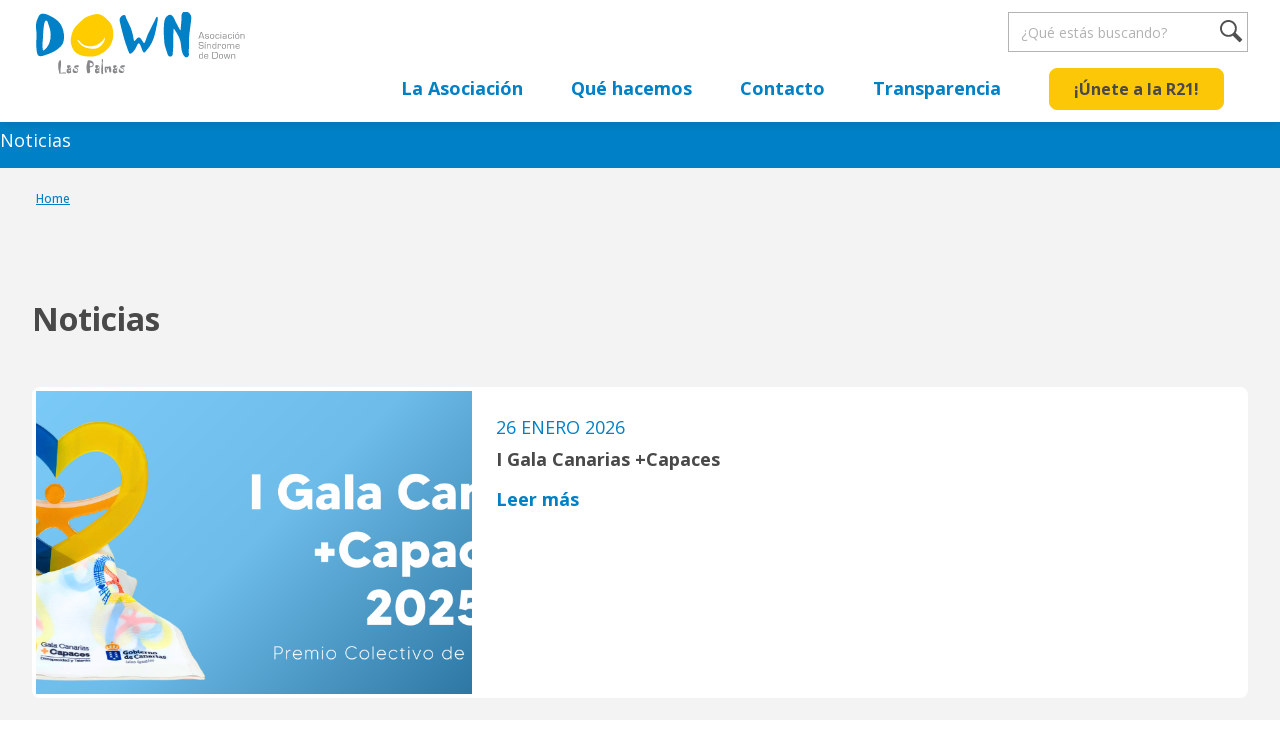

--- FILE ---
content_type: text/html; charset=UTF-8
request_url: https://www.downlaspalmas.com/noticias
body_size: 18782
content:
<!DOCTYPE html><html lang="es" dir="ltr" prefix="content: http://purl.org/rss/1.0/modules/content/ dc: http://purl.org/dc/terms/ foaf: http://xmlns.com/foaf/0.1/ og: http://ogp.me/ns# rdfs: http://www.w3.org/2000/01/rdf-schema# schema: http://schema.org/ sioc: http://rdfs.org/sioc/ns# sioct: http://rdfs.org/sioc/types# skos: http://www.w3.org/2004/02/skos/core# xsd: http://www.w3.org/2001/XMLSchema# "><head><meta charset="utf-8" /><noscript><style>form.antibot * :not(.antibot-message) { display: none !important; }</style></noscript><script async src="https://www.googletagmanager.com/gtag/js?id=UA-66076868-1"></script><script>window.dataLayer = window.dataLayer || [];function gtag(){dataLayer.push(arguments)};gtag("js", new Date());gtag("set", "developer_id.dMDhkMT", true);gtag("config", "UA-66076868-1", {"groups":"default","anonymize_ip":true,"page_placeholder":"PLACEHOLDER_page_path"});gtag("config", "G-8V7211FSC5", {"groups":"default","page_placeholder":"PLACEHOLDER_page_location"});</script><link rel="canonical" href="https://www.downlaspalmas.com/noticias" /><meta name="dcterms.title" content="Noticias | Down Las Palmas" /><meta property="og:site_name" content="Down Las Palmas" /><meta property="og:title" content="Noticias | Down Las Palmas" /><meta name="Generator" content="Drupal 9 (https://www.drupal.org)" /><meta name="MobileOptimized" content="width" /><meta name="HandheldFriendly" content="true" /><meta name="viewport" content="width=device-width, initial-scale=1.0" /><link rel="icon" href="/sites/default/files/favicon_downlpa.png" type="image/png" /><title>Noticias | Down Las Palmas</title><link rel="stylesheet" media="all" href="/sites/default/files/css/css_uzMZjYKY8-eut6qj55IgNcgt4NCROslekJTVozs5A2U.css" /><link rel="stylesheet" media="all" href="/sites/default/files/css/css_L3ycQSZay2t8RNTfnyflV82PaIbwuZW-8nlcChGKP8w.css" /><link rel="stylesheet" media="all" href="/sites/default/files/css/css_LdSBofd16C3lPOQhK_wRWiZOpRmfAWyoIECfSYVQBw0.css" /></head><body class="path-noticias"><div id="precarga"></div><div class="dialog-off-canvas-main-canvas" data-off-canvas-main-canvas> <header id="header" class="header" role="banner" aria-label="Cabecera de sitio"><div id="cabecera" class="clearfix"><div id="cabecera_int"><div id="mobile-header" class="hamb"> <a class="nav-toggle" id="nav-icon3" href="#"> <span></span> <span></span> <span></span> <span></span> </a></div><div id="logo"><a href="/" title="Down Las Palmas"><span>Down Las Palmas</span></a></div><div class="menu_principal"><div class="search-block-form block block--search" data-drupal-selector="search-block-form" id="block-formulariodebusqueda" role="search"><form action="/search/node" method="get" id="search-block-form" accept-charset="UTF-8"><div class="js-form-item form-item js-form-type-search form-item-keys js-form-item-keys form-no-label"> <label for="edit-keys" class="visually-hidden">Buscar</label> <input title="Escriba lo que quiere buscar." placeholder="¿Qué estás buscando?" data-drupal-selector="edit-keys" type="search" id="edit-keys" name="keys" value="" size="15" maxlength="128" class="form-search" /></div><div data-drupal-selector="edit-actions" class="form-actions js-form-wrapper form-wrapper" id="edit-actions"><input data-drupal-selector="edit-submit" type="submit" id="edit-submit" value="Buscar" class="button js-form-submit form-submit" /></div></form></div><nav role="navigation" aria-labelledby="block-downlp-navegacionprincipal-menu" id="block-downlp-navegacionprincipal"><ul class="menu"><li class="menu-item menu-item--expanded"> <span>La Asociación</span><ul class="menu"><li class="menu-item"> <a href="/la-asociacion/quienes-somos" data-drupal-link-system-path="node/13">Quiénes somos</a></li><li class="menu-item"> <a href="/la-asociacion/mision-vision-y-valores" data-drupal-link-system-path="node/14">Misión, visión y valores</a></li><li class="menu-item"> <a href="/la-asociacion/que-es-el-sindrome-de-down" data-drupal-link-system-path="node/15">Síndrome de Down</a></li><li class="menu-item"> <a href="/club-down" data-drupal-link-system-path="node/297">Club DOWN</a></li><li class="menu-item"> <a href="/financiadores" data-drupal-link-system-path="node/136">Financiadores</a></li><li class="menu-item"> <a href="/colaboradores" data-drupal-link-system-path="node/100">Colaboraciones</a></li></ul></li><li class="menu-item menu-item--expanded"> <span>Qué hacemos</span><ul class="menu"><li class="menu-item"> <a href="/proyectos" data-drupal-link-system-path="proyectos">Nuestros servicios</a></li><li class="menu-item"> <a href="/actividades" data-drupal-link-system-path="actividades">Agenda de actividades</a></li><li class="menu-item"> <a href="/voluntariado" data-drupal-link-system-path="node/158">Voluntariado</a></li></ul></li><li class="menu-item menu-item--expanded"> <span>Contacto</span><ul class="menu"><li class="menu-item"> <a href="/contacto" data-drupal-link-system-path="node/21">Contactar</a></li><li class="menu-item"> <a href="/canal-de-denuncias" data-drupal-link-system-path="node/407">Canal de denuncias</a></li></ul></li><li class="menu-item"> <a href="/transparencia" data-drupal-link-system-path="node/20">Transparencia</a></li><li class="menu-item"> <a href="/unete" target="_self" class="btn btn--primary" data-drupal-link-system-path="node/47">¡Únete a la R21!</a></li></ul> </nav></div></div></div></header> <main id="content" class="column main-content" role="main"> <section class="section"><div id="block-downlp-page-title"><div >Noticias</div></div><div id="block-downlp-breadcrumbs"> <nav class="breadcrumb" role="navigation" aria-labelledby="system-breadcrumb"><h2 id="system-breadcrumb" class="visually-hidden">Sobrescribir enlaces de ayuda a la navegación</h2><ol><li > <a href="/">Home</a></li></ol> </nav></div><div data-drupal-messages-fallback class="hidden"></div><div id="block-downlp-content"><div class="views-element-container"><div class="view-noticias-portada view-noticias-listado wrapper js-view-dom-id-45f7ef5327d306c34f7d63d85bda617f6924e313c9d4953502bdeafd5bfc97fc"> <header><h2>Noticias</h2> </header><div data-drupal-views-infinite-scroll-content-wrapper class="views-infinite-scroll-content-wrapper clearfix"><div class="item-list"><ul><li><div class="views-field views-field-title-1"><span class="field-content"><div class="card card--img-txt"><div class="img"><article><div> <img src="/sites/default/files/media/images/2026-01/PORTADA%20NOTICIA%20WEB_0.png" width="2500" height="930" alt="Galardón obtenido en la I Gala Canarias +Capaces 2025" loading="lazy" typeof="Image" /></div> </article></div><div class="desc"><div class="date">26 Enero 2026</div><div class="title">I Gala Canarias +Capaces</div><div class="enlace-noticia"><a href="https://www.downlaspalmas.com/noticia/2026/01/26/i-gala-canarias-capaces" hreflang="es">Leer más</a></div></div></div></span></div></li><li><div class="views-field views-field-title-1"><span class="field-content"><div class="card card--img-txt"><div class="img"><article><div> <img src="/sites/default/files/media/images/2025-12/PORTADA%20NOTICIA%20WEB%20%2834%29.png" width="1500" height="558" alt="Papá noel" loading="lazy" typeof="Image" /></div> </article></div><div class="desc"><div class="date">23 Diciembre 2025</div><div class="title">Papá Noel visita Down Las Palmas</div><div class="enlace-noticia"><a href="https://www.downlaspalmas.com/noticia/2025/12/23/papa-noel-visita-down-las-palmas" hreflang="es">Leer más</a></div></div></div></span></div></li><li><div class="views-field views-field-title-1"><span class="field-content"><div class="card card--img-txt"><div class="img"><article><div> <img src="/sites/default/files/media/images/2025-12/PORTADA%20NOTICIA%20WEB%20%2833%29.png" width="1500" height="558" alt="Visita de la Infanta Elena" loading="lazy" typeof="Image" /></div> </article></div><div class="desc"><div class="date">16 Diciembre 2025</div><div class="title">La Infanta Elena de Borbón nos visita.</div><div class="enlace-noticia"><a href="https://www.downlaspalmas.com/noticia/2025/12/16/la-infanta-elena-de-borbon-nos-visita" hreflang="es">Leer más</a></div></div></div></span></div></li><li><div class="views-field views-field-title-1"><span class="field-content"><div class="card card--img-txt"><div class="img"><article><div> <img src="/sites/default/files/media/images/2025-12/PORTADA%20NOTICIA%20WEB%20%2831%29.png" width="1500" height="558" alt="Presentación del libro de Héctor Santana" loading="lazy" typeof="Image" /></div> </article></div><div class="desc"><div class="date">09 Diciembre 2025</div><div class="title">Héctor Santana nos presenta su primer libro &quot;Mi vida no es un cuento&quot;</div><div class="enlace-noticia"><a href="https://www.downlaspalmas.com/noticia/2025/12/09/hector-santana-nos-presenta-su-primer-libro-mi-vida-no-es-un-cuento" hreflang="es">Leer más</a></div></div></div></span></div></li><li><div class="views-field views-field-title-1"><span class="field-content"><div class="card card--img-txt"><div class="img"><article><div> <img src="/sites/default/files/media/images/2025-12/PORTADA%20NOTICIA%20WEB%20%2828%29.png" width="1500" height="558" alt="Convivencia Asociativa Diciembre 2025" loading="lazy" typeof="Image" /></div> </article></div><div class="desc"><div class="date">04 Diciembre 2025</div><div class="title">Convivencia Asociativa en la Finca El Bailadero</div><div class="enlace-noticia"><a href="https://www.downlaspalmas.com/noticia/2025/12/04/convivencia-asociativa-en-la-finca-el-bailadero" hreflang="es">Leer más</a></div></div></div></span></div></li><li><div class="views-field views-field-title-1"><span class="field-content"><div class="card card--img-txt"><div class="img"><article><div> <img src="/sites/default/files/media/images/2026-01/SIOV_0.png" width="1800" height="669" alt="SIOV y logo del Ayuntamiento de Las Palmas de Gran Canaria" loading="lazy" typeof="Image" /></div> </article></div><div class="desc"><div class="date">30 Octubre 2025</div><div class="title">SIOV cuenta con el Ayuntamiento de Las Palmas de Gran Canaria</div><div class="enlace-noticia"><a href="https://www.downlaspalmas.com/noticia/2025/10/30/siov-cuenta-con-el-ayuntamiento-de-las-palmas-de-gran-canaria" hreflang="es">Leer más</a></div></div></div></span></div></li><li><div class="views-field views-field-title-1"><span class="field-content"><div class="card card--img-txt"><div class="img"><article><div> <img src="/sites/default/files/media/images/2025-10/PORTADA%20NOTICIA%20WEB%20%2825%29.png" width="1000" height="372" alt="Reuniones institucionales" loading="lazy" typeof="Image" /></div> </article></div><div class="desc"><div class="date">13 Octubre 2025</div><div class="title">Reuniones Institucionales en la Asociación Down Las Palmas</div><div class="enlace-noticia"><a href="https://www.downlaspalmas.com/noticia/2025/10/13/reuniones-institucionales-en-la-asociacion-down-las-palmas" hreflang="es">Leer más</a></div></div></div></span></div></li><li><div class="views-field views-field-title-1"><span class="field-content"><div class="card card--img-txt"><div class="img"><article><div> <img src="/sites/default/files/media/images/2025-10/PORTADA%20NOTICIA%20WEB%20%2827%29.png" width="1000" height="372" alt="Mojo de Caña, Frágil" loading="lazy" typeof="Image" /></div> </article></div><div class="desc"><div class="date">10 Octubre 2025</div><div class="title">Frágil, una historia que nos invita a reflexionar</div><div class="enlace-noticia"><a href="https://www.downlaspalmas.com/noticia/2025/10/10/fragil-una-historia-que-nos-invita-reflexionar" hreflang="es">Leer más</a></div></div></div></span></div></li><li><div class="views-field views-field-title-1"><span class="field-content"><div class="card card--img-txt"><div class="img"><article><div> <img src="/sites/default/files/media/images/2025-10/PORTADA%20NOTICIA%20WEB%20%2824%29.png" width="1900" height="707" alt="Relevo de talleres" loading="lazy" typeof="Image" /></div> </article></div><div class="desc"><div class="date">02 Octubre 2025</div><div class="title">Relevo en nuestros talleres: Patricia Falcón toma el testigo de Lara Moreno</div><div class="enlace-noticia"><a href="https://www.downlaspalmas.com/noticia/2025/10/02/relevo-en-nuestros-talleres-patricia-falcon-toma-el-testigo-de-lara-moreno" hreflang="es">Leer más</a></div></div></div></span></div></li><li><div class="views-field views-field-title-1"><span class="field-content"><div class="card card--img-txt"><div class="img"><article><div> <img src="/sites/default/files/media/images/2025-09/PORTADA%20NOTICIA%20WEB%20%2811%29_0.png" width="1500" height="558" alt="Sara" loading="lazy" typeof="Image" /></div> </article></div><div class="desc"><div class="date">17 Septiembre 2025</div><div class="title">Sara Hernández, entre dulces</div><div class="enlace-noticia"><a href="https://www.downlaspalmas.com/noticia/2025/09/17/sara-hernandez-entre-dulces" hreflang="es">Leer más</a></div></div></div></span></div></li><li><div class="views-field views-field-title-1"><span class="field-content"><div class="card card--img-txt"><div class="img"><article><div> <img src="/sites/default/files/media/images/2025-09/PORTADA%20NOTICIA%20WEB%20%2814%29_0.png" width="3500" height="1302" alt="Comisión Discapacidad Parlamento Canarias" loading="lazy" typeof="Image" /></div> </article></div><div class="desc"><div class="date">16 Septiembre 2025</div><div class="title">Nuestra voz ante la Comisión de Discapacidad del Parlamento de Canarias</div><div class="enlace-noticia"><a href="https://www.downlaspalmas.com/noticia/2025/09/16/nuestra-voz-ante-la-comision-de-discapacidad-del-parlamento-de-canarias" hreflang="es">Leer más</a></div></div></div></span></div></li><li><div class="views-field views-field-title-1"><span class="field-content"><div class="card card--img-txt"><div class="img"><article><div> <img src="/sites/default/files/media/images/2025-09/PORTADA%20NOTICIA%20WEB%20%2820%29.png" width="2500" height="930" alt="despedida campus de verano" loading="lazy" typeof="Image" /></div> </article></div><div class="desc"><div class="date">09 Septiembre 2025</div><div class="title">Despedimos el Campus de Verano</div><div class="enlace-noticia"><a href="https://www.downlaspalmas.com/noticia/2025/09/09/despedimos-el-campus-de-verano" hreflang="es">Leer más</a></div></div></div></span></div></li><li><div class="views-field views-field-title-1"><span class="field-content"><div class="card card--img-txt"><div class="img"><article><div> <img src="/sites/default/files/media/images/2025-08/PORTADA%20NOTICIA%20WEB%20%2813%29_0.png" width="2000" height="744" alt="acompañamos a Itana al trabajo" loading="lazy" typeof="Image" /></div> </article></div><div class="desc"><div class="date">27 Agosto 2025</div><div class="title">Acompañamos a Itana al trabajo</div><div class="enlace-noticia"><a href="https://www.downlaspalmas.com/noticia/2025/08/27/acompanamos-itana-al-trabajo" hreflang="es">Leer más</a></div></div></div></span></div></li><li><div class="views-field views-field-title-1"><span class="field-content"><div class="card card--img-txt"><div class="img"><article><div> <img src="/sites/default/files/media/images/2025-08/PORTADA%20NOTICIA%20WEB%20%287%29_0.png" width="2000" height="744" alt="Transparencia" loading="lazy" typeof="Image" /></div> </article></div><div class="desc"><div class="date">26 Agosto 2025</div><div class="title">Mejora en la web de Transparencia</div><div class="enlace-noticia"><a href="https://www.downlaspalmas.com/noticia/2025/08/26/mejora-en-la-web-de-transparencia" hreflang="es">Leer más</a></div></div></div></span></div></li><li><div class="views-field views-field-title-1"><span class="field-content"><div class="card card--img-txt"><div class="img"><article><div> <img src="/sites/default/files/media/images/2025-08/PORTADA%20NOTICIA%20WEB%20%286%29.png" width="1500" height="558" alt="Actividad de Escalada" loading="lazy" typeof="Image" /></div> </article></div><div class="desc"><div class="date">26 Agosto 2025</div><div class="title">Actividades de verano: Escalada</div><div class="enlace-noticia"><a href="https://www.downlaspalmas.com/noticia/2025/08/26/actividades-de-verano-escalada" hreflang="es">Leer más</a></div></div></div></span></div></li><li><div class="views-field views-field-title-1"><span class="field-content"><div class="card card--img-txt"><div class="img"><article><div> <img src="/sites/default/files/media/images/2025-07/granca%20live%20fest_0.png" width="5902" height="2195" alt="Foto Granca Live Fest" loading="lazy" typeof="Image" /></div> </article></div><div class="desc"><div class="date">14 Julio 2025</div><div class="title">#CuentaConmigo en el Granca Live Fest</div><div class="enlace-noticia"><a href="https://www.downlaspalmas.com/noticia/2025/07/14/cuentaconmigo-en-el-granca-live-fest" hreflang="es">Leer más</a></div></div></div></span></div></li><li><div class="views-field views-field-title-1"><span class="field-content"><div class="card card--img-txt"><div class="img"><article><div> <img src="/sites/default/files/media/images/2025-07/Mapi%20nos%20visita.png" width="5902" height="2195" alt="Mapi, Angélica Taboada y Amira" loading="lazy" typeof="Image" /></div> </article></div><div class="desc"><div class="date">09 Julio 2025</div><div class="title">Recibimos una visita muy especial</div><div class="enlace-noticia"><a href="https://www.downlaspalmas.com/noticia/2025/07/09/recibimos-una-visita-muy-especial" hreflang="es">Leer más</a></div></div></div></span></div></li><li><div class="views-field views-field-title-1"><span class="field-content"><div class="card card--img-txt"><div class="img"><article><div> <img src="/sites/default/files/media/images/2025-07/PORTADA%20NOTICIA%20WEB%20%283%29.png" width="2000" height="744" alt="Despedida de Jose Ojeda" loading="lazy" typeof="Image" /></div> </article></div><div class="desc"><div class="date">01 Julio 2025</div><div class="title">Gracias por tu trabajo en Down Las Palmas</div><div class="enlace-noticia"><a href="https://www.downlaspalmas.com/noticia/2025/07/01/gracias-por-tu-trabajo-en-down-las-palmas" hreflang="es">Leer más</a></div></div></div></span></div></li><li><div class="views-field views-field-title-1"><span class="field-content"><div class="card card--img-txt"><div class="img"><article><div> <img src="/sites/default/files/media/images/2025-06/divya.png" width="5902" height="2195" alt="Divya" loading="lazy" typeof="Image" /></div> </article></div><div class="desc"><div class="date">18 Junio 2025</div><div class="title">Divya se incorpora al mundo laboral</div><div class="enlace-noticia"><a href="https://www.downlaspalmas.com/noticia/2025/06/18/divya-se-incorpora-al-mundo-laboral" hreflang="es">Leer más</a></div></div></div></span></div></li><li><div class="views-field views-field-title-1"><span class="field-content"><div class="card card--img-txt"><div class="img"><article><div> <img src="/sites/default/files/media/images/2025-06/PORTADA%20NOTICIA%20WEB%20%289%29.png" width="1000" height="372" alt="Convivencia asociativa 2025" loading="lazy" typeof="Image" /></div> </article></div><div class="desc"><div class="date">09 Junio 2025</div><div class="title">Un sábado de Convivencia Asociativa con juegos, música y buena compañía</div><div class="enlace-noticia"><a href="https://www.downlaspalmas.com/noticia/2025/06/09/un-sabado-de-convivencia-asociativa-con-juegos-musica-y-buena-compania" hreflang="es">Leer más</a></div></div></div></span></div></li><li><div class="views-field views-field-title-1"><span class="field-content"><div class="card card--img-txt"><div class="img"><article><div> <img src="/sites/default/files/media/images/2025-06/PORTADA%20NOTICIA%20WEB%20%281%29F.png" width="2000" height="744" alt="Portada día de Canarias" loading="lazy" typeof="Image" /></div> </article></div><div class="desc"><div class="date">02 Junio 2025</div><div class="title">Día de Canarias con tradición, sabor y alegría</div><div class="enlace-noticia"><a href="https://www.downlaspalmas.com/noticia/2025/06/02/dia-de-canarias-con-tradicion-sabor-y-alegria" hreflang="es">Leer más</a></div></div></div></span></div></li><li><div class="views-field views-field-title-1"><span class="field-content"><div class="card card--img-txt"><div class="img"><article><div> <img src="/sites/default/files/media/images/2026-01/mojo%20de%20ca%C3%B1a.png" width="2000" height="744" alt="mojo de caña" loading="lazy" typeof="Image" /></div> </article></div><div class="desc"><div class="date">14 Mayo 2025</div><div class="title">Convivencia de jóvenes europeos gracias al teatro</div><div class="enlace-noticia"><a href="https://www.downlaspalmas.com/convivencia-mojo" hreflang="es">Leer más</a></div></div></div></span></div></li><li><div class="views-field views-field-title-1"><span class="field-content"><div class="card card--img-txt"><div class="img"><article><div> <img src="/sites/default/files/media/images/2025-05/PORTADA%20NOTICIA%20WEB%20%287%29.png" width="3840" height="1428" alt="Jornadas Formativas de Bienestar" loading="lazy" typeof="Image" /></div> </article></div><div class="desc"><div class="date">13 Mayo 2025</div><div class="title">Celebramos la Jornada Formativa de Bienestar</div><div class="enlace-noticia"><a href="https://www.downlaspalmas.com/noticia/2025/05/13/celebramos-la-jornada-formativa-de-bienestar" hreflang="es">Leer más</a></div></div></div></span></div></li><li><div class="views-field views-field-title-1"><span class="field-content"><div class="card card--img-txt"><div class="img"><article><div> <img src="/sites/default/files/media/images/2025-05/PORTADA%20NOTICIA%20WEB%20%281%29.png" width="1800" height="670" alt="Nuevas sinergias" loading="lazy" typeof="Image" /></div> </article></div><div class="desc"><div class="date">06 Mayo 2025</div><div class="title">Construyendo nuevas sinergias</div><div class="enlace-noticia"><a href="https://www.downlaspalmas.com/noticia/2025/05/06/construyendo-nuevas-sinergias" hreflang="es">Leer más</a></div></div></div></span></div></li><li><div class="views-field views-field-title-1"><span class="field-content"><div class="card card--img-txt"><div class="img"><article><div> <img src="/sites/default/files/media/images/2025-05/PORTADA%20NOTICIA%20WEB.png" width="2800" height="1041" alt="Visibiliza tu empleo con apoyo" loading="lazy" typeof="Image" /></div> </article></div><div class="desc"><div class="date">05 Mayo 2025</div><div class="title">Visibiliza tu empleo con apoyo: un nuevo proyecto</div><div class="enlace-noticia"><a href="https://www.downlaspalmas.com/noticia/2025/05/05/visibiliza-tu-empleo-con-apoyo-un-nuevo-proyecto" hreflang="es">Leer más</a></div></div></div></span></div></li><li><div class="views-field views-field-title-1"><span class="field-content"><div class="card card--img-txt"><div class="img"><article><div> <img src="/sites/default/files/media/images/2025-04/PORTADA%20NOTICIA%20WEB%20%284%29.png" width="1850" height="688" alt="Rueda de prensa" loading="lazy" typeof="Image" /></div> </article></div><div class="desc"><div class="date">30 Abril 2025</div><div class="title">Down Las Palmas apoya la denuncia de una madre y acoge la rueda de prensa</div><div class="enlace-noticia"><a href="https://www.downlaspalmas.com/noticia/2025/04/30/down-las-palmas-apoya-la-denuncia-de-una-madre-y-acoge-la-rueda-de-prensa" hreflang="es">Leer más</a></div></div></div></span></div></li><li><div class="views-field views-field-title-1"><span class="field-content"><div class="card card--img-txt"><div class="img"><article><div> <img src="/sites/default/files/media/images/2025-04/PORTADA%20NOTICIA%20WEB_0.jpg" width="8853" height="3293" alt="Personas de síndrome de Down y miembros del equipo de la Asociación Down Las Palmas posan en grupo frente a la cámara con motivo de la celebración del Día Mundial del Síndrome de Down" loading="lazy" typeof="Image" /></div> </article></div><div class="desc"><div class="date">02 Abril 2025</div><div class="title">Celebramos el Día Mundial del Síndrome de Down</div><div class="enlace-noticia"><a href="https://www.downlaspalmas.com/noticia/2025/04/02/celebramos-el-dia-mundial-del-sindrome-de-down" hreflang="es">Leer más</a></div></div></div></span></div></li><li><div class="views-field views-field-title-1"><span class="field-content"><div class="card card--img-txt"><div class="img"><article><div> <img src="/sites/default/files/media/images/2025-02/ocio.png" width="2500" height="930" alt="Ocio Inclusivo" loading="lazy" typeof="Image" /></div> </article></div><div class="desc"><div class="date">17 Marzo 2025</div><div class="title">&quot;Yo planifico mi tiempo libre&quot;</div><div class="enlace-noticia"><a href="https://www.downlaspalmas.com/noticia/2025/03/17/yo-planifico-mi-tiempo-libre" hreflang="es">Leer más</a></div></div></div></span></div></li><li><div class="views-field views-field-title-1"><span class="field-content"><div class="card card--img-txt"><div class="img"><article><div> <img src="/sites/default/files/media/images/2025-02/wepawe.png" width="2000" height="744" alt="Fotograma del videoclip Wepa We" loading="lazy" typeof="Image" /></div> </article></div><div class="desc"><div class="date">25 Febrero 2025</div><div class="title">María protagoniza el nuevo videoclip de YOGER</div><div class="enlace-noticia"><a href="https://www.downlaspalmas.com/noticia/2025/02/25/maria-protagoniza-el-nuevo-videoclip-de-yoger" hreflang="es">Leer más</a></div></div></div></span></div></li><li><div class="views-field views-field-title-1"><span class="field-content"><div class="card card--img-txt"><div class="img"><article><div> <img src="/sites/default/files/media/images/2025-02/uvalpo.png" width="3000" height="1116" alt="Estudiantes de la Universidad de Valparaíso" loading="lazy" typeof="Image" /></div> </article></div><div class="desc"><div class="date">05 Febrero 2025</div><div class="title">La Universidad de Valparaíso nos visita</div><div class="enlace-noticia"><a href="https://www.downlaspalmas.com/noticia/2025/02/05/la-universidad-de-valparaiso-nos-visita" hreflang="es">Leer más</a></div></div></div></span></div></li><li><div class="views-field views-field-title-1"><span class="field-content"><div class="card card--img-txt"><div class="img"><article><div> <img src="/sites/default/files/media/images/2025-02/Actividades%20y%20eventos%20%2821%29.png" width="1800" height="600" alt="Entrega del cheque de SPAR a Down Las Palmas" loading="lazy" typeof="Image" /></div> </article></div><div class="desc"><div class="date">04 Febrero 2025</div><div class="title">SPAR Gran Canaria bate un nuevo récord</div><div class="enlace-noticia"><a href="https://www.downlaspalmas.com/noticia/2025/02/04/spar-gran-canaria-bate-un-nuevo-record" hreflang="es">Leer más</a></div></div></div></span></div></li><li><div class="views-field views-field-title-1"><span class="field-content"><div class="card card--img-txt"><div class="img"><article><div> <img src="/sites/default/files/media/images/2025-02/Actividades%20y%20eventos%20%2819%29.png" width="1200" height="400" alt="Naia Etxebarría, nueva incorporación al equipo" loading="lazy" typeof="Image" /></div> </article></div><div class="desc"><div class="date">03 Febrero 2025</div><div class="title">Cambios en el equipo</div><div class="enlace-noticia"><a href="https://www.downlaspalmas.com/noticia/2025/02/03/cambios-en-el-equipo" hreflang="es">Leer más</a></div></div></div></span></div></li><li><div class="views-field views-field-title-1"><span class="field-content"><div class="card card--img-txt"><div class="img"><article><div> <img src="/sites/default/files/media/images/2025-01/PORTADA%20NOTICIA%20WEB%20%282%29.png" width="1080" height="402" alt="Foto general Convivencia Asociativa Diciembre 2024" loading="lazy" typeof="Image" /></div> </article></div><div class="desc"><div class="date">20 Enero 2025</div><div class="title">Las familias de Down Las Palmas, unidas</div><div class="enlace-noticia"><a href="https://www.downlaspalmas.com/noticia/2025/01/20/las-familias-de-down-las-palmas-unidas" hreflang="es">Leer más</a></div></div></div></span></div></li><li><div class="views-field views-field-title-1"><span class="field-content"><div class="card card--img-txt"><div class="img"><article><div> <img src="/sites/default/files/media/images/2025-01/PORTADA%20NOTICIA%20WEB.png" width="1080" height="402" alt="Campus de Navidad" loading="lazy" typeof="Image" /></div> </article></div><div class="desc"><div class="date">20 Enero 2025</div><div class="title">Campus de Navidad: plazas agotadas</div><div class="enlace-noticia"><a href="https://www.downlaspalmas.com/noticia/2025/01/20/campus-de-navidad-plazas-agotadas" hreflang="es">Leer más</a></div></div></div></span></div></li><li><div class="views-field views-field-title-1"><span class="field-content"><div class="card card--img-txt"><div class="img"><article><div> <img src="/sites/default/files/media/images/2025-01/PORTADA%20NOTICIA%20WEB%20%281%29.png" width="1080" height="402" alt="Ángel Sosa, gerente de Down Las Palmas" loading="lazy" typeof="Image" /></div> </article></div><div class="desc"><div class="date">16 Enero 2025</div><div class="title">Canarias7 destaca al gerente de Down Las Palmas</div><div class="enlace-noticia"><a href="https://www.downlaspalmas.com/noticia/2025/01/16/canarias7-destaca-al-gerente-de-down-lpa" hreflang="es">Leer más</a></div></div></div></span></div></li><li><div class="views-field views-field-title-1"><span class="field-content"><div class="card card--img-txt"><div class="img"><article><div> <img src="/sites/default/files/media/images/2024-11/PORTADA%20NOTICIA%20WEB_0.png" width="1800" height="669" alt="Gala de Reconocimientos y Distinciones" loading="lazy" typeof="Image" /></div> </article></div><div class="desc"><div class="date">20 Noviembre 2024</div><div class="title">Gala de Reconocimientos y Distinciones 2024: celebrando 37 años de inclusión y solidaridad</div><div class="enlace-noticia"><a href="https://www.downlaspalmas.com/noticia/2024/11/20/gala-de-reconocimientos-y-distinciones-2024" hreflang="es">Leer más</a></div></div></div></span></div></li><li><div class="views-field views-field-title-1"><span class="field-content"><div class="card card--img-txt"><div class="img"><article><div> <img src="/sites/default/files/media/images/2024-11/BANNER%20WEB.png" width="3840" height="1428" alt="Banner Canarias Sabe a Inclusion" loading="lazy" typeof="Image" /></div> </article></div><div class="desc"><div class="date">05 Noviembre 2024</div><div class="title">CANARIAS SABE A INCLUSIÓN</div><div class="enlace-noticia"><a href="https://www.downlaspalmas.com/noticia/2024/11/05/canarias-sabe-inclusion" hreflang="es">Leer más</a></div></div></div></span></div></li><li><div class="views-field views-field-title-1"><span class="field-content"><div class="card card--img-txt"><div class="img"><article><div> <img src="/sites/default/files/media/images/2024-11/PORTADA%20NOTICIA%20WEB_1.png" width="3000" height="1116" alt="Javier firma con Repsol" loading="lazy" typeof="Image" /></div> </article></div><div class="desc"><div class="date">17 Octubre 2024</div><div class="title">Javier: su contrato indefinido en REPSOL</div><div class="enlace-noticia"><a href="https://www.downlaspalmas.com/noticia/2024/10/17/javier-su-contrato-indefinido-en-repsol" hreflang="es">Leer más</a></div></div></div></span></div></li><li><div class="views-field views-field-title-1"><span class="field-content"><div class="card card--img-txt"><div class="img"><article><div> <img src="/sites/default/files/media/images/2024-09/visita%20cabildo.png" width="1800" height="669" alt="El Cabildo junto al equipo de Down Las Palmas" loading="lazy" typeof="Image" /></div> </article></div><div class="desc"><div class="date">05 Septiembre 2024</div><div class="title">El Cabildo de Gran Canaria nos hace una visita</div><div class="enlace-noticia"><a href="https://www.downlaspalmas.com/noticia/2024/09/05/el-cabildo-de-gran-canaria-nos-hace-una-visita" hreflang="es">Leer más</a></div></div></div></span></div></li><li><div class="views-field views-field-title-1"><span class="field-content"><div class="card card--img-txt"><div class="img"><article><div> <img src="/sites/default/files/media/images/2024-08/repsol-noticia.png" width="1800" height="669" alt="Javier en Repsol" loading="lazy" typeof="Image" /></div> </article></div><div class="desc"><div class="date">12 Agosto 2024</div><div class="title">Javier, nuevo trabajador de Repsol</div><div class="enlace-noticia"><a href="https://www.downlaspalmas.com/noticia/2024/08/12/javier-nuevo-trabajador-de-repsol" hreflang="es">Leer más</a></div></div></div></span></div></li><li><div class="views-field views-field-title-1"><span class="field-content"><div class="card card--img-txt"><div class="img"><article><div> <img src="/sites/default/files/media/images/2024-07/noticia%20gabriel%20spar.png" width="1800" height="669" alt="Gabriel y SPAR Gran Canaria" loading="lazy" typeof="Image" /></div> </article></div><div class="desc"><div class="date">30 Julio 2024</div><div class="title">Gabriel cierra una etapa</div><div class="enlace-noticia"><a href="https://www.downlaspalmas.com/noticia/2024/07/30/gabriel-cierra-una-etapa" hreflang="es">Leer más</a></div></div></div></span></div></li><li><div class="views-field views-field-title-1"><span class="field-content"><div class="card card--img-txt"><div class="img"><article><div> <img src="/sites/default/files/media/images/2024-07/masque21_convenio.png" width="5902" height="2195" alt="Firma de convenio Mas Que 21" loading="lazy" typeof="Image" /></div> </article></div><div class="desc"><div class="date">22 Julio 2024</div><div class="title">Cumplimos 10 años con Más Que 21</div><div class="enlace-noticia"><a href="https://www.downlaspalmas.com/noticia/2024/07/22/cumplimos-10-anos-con-mas-que-21" hreflang="es">Leer más</a></div></div></div></span></div></li><li><div class="views-field views-field-title-1"><span class="field-content"><div class="card card--img-txt"><div class="img"><article><div> <img src="/sites/default/files/media/images/2024-07/Copia%20de%20PORTADA%20NOTICIAS%20WEB%20%285%29.png" width="1107" height="413" alt="Firma convenio Conchi Viera Abogados" loading="lazy" typeof="Image" /></div> </article></div><div class="desc"><div class="date">11 Julio 2024</div><div class="title">Down Las Palmas y Conchi Viera: Unión por el Bienestar</div><div class="enlace-noticia"><a href="https://www.downlaspalmas.com/noticia/2024/07/11/down-las-palmas-y-conchi-viera-union-por-el-bienestar" hreflang="es">Leer más</a></div></div></div></span></div></li><li><div class="views-field views-field-title-1"><span class="field-content"><div class="card card--img-txt"><div class="img"><article><div> <img src="/sites/default/files/media/images/2024-06/PORTADA%20NOTICIA%20SUBVENCI%C3%93N%20APROBADA%20%284%29.png" width="11804" height="4390" alt="Noticia subvención" loading="lazy" typeof="Image" /></div> </article></div><div class="desc"><div class="date">19 Junio 2024</div><div class="title"> CaixaBank y Fundación La Caja de Canarias Impulsan la Empleabilidad de Personas con Síndrome de...</div><div class="enlace-noticia"><a href="https://www.downlaspalmas.com/noticia/2024/06/19/caixabank-y-fundacion-la-caja-de-canarias-impulsan-la-empleabilidad-de-personas" hreflang="es">Leer más</a></div></div></div></span></div></li><li><div class="views-field views-field-title-1"><span class="field-content"><div class="card card--img-txt"><div class="img"><article><div> <img src="/sites/default/files/media/images/2024-06/Copia%20de%20PORTADA%20NOTICIAS%20WEB%20%286%29.png" width="1509" height="563" alt="Gabriel Castillero Surf Adaptado" loading="lazy" typeof="Image" /></div> </article></div><div class="desc"><div class="date">10 Junio 2024</div><div class="title">Gabriel Castillero participa en el LPA Surf City No Limit 2024</div><div class="enlace-noticia"><a href="https://www.downlaspalmas.com/noticia/2024/06/10/gabriel-castillero-participa-en-el-lpa-surf-city-no-limit-2024" hreflang="es">Leer más</a></div></div></div></span></div></li><li><div class="views-field views-field-title-1"><span class="field-content"><div class="card card--img-txt"><div class="img"><article><div> <img src="/sites/default/files/media/images/2024-06/9EC058A8-A025-45AC-B03B-19D454D24D52.png" width="1511" height="563" alt="Niña con Síndrome de Down haciendo actividades" loading="lazy" typeof="Image" /></div> </article></div><div class="desc"><div class="date">06 Junio 2024</div><div class="title">La ONU denuncia a España por violar el derecho a la educación inclusiva de niños con discapacidad</div><div class="enlace-noticia"><a href="https://www.downlaspalmas.com/noticia/2024/06/06/la-onu-denuncia-espana-por-violar-el-derecho-la-educacion-inclusiva-de-ninos-con" hreflang="es">Leer más</a></div></div></div></span></div></li><li><div class="views-field views-field-title-1"><span class="field-content"><div class="card card--img-txt"><div class="img"><article><div> <img src="/sites/default/files/media/images/2024-05/Copia%20de%20PORTADA%20NOTICIAS%20WEB%20%284%29.png" width="1509" height="563" alt="Portada noticia donación Tupper Club" loading="lazy" typeof="Image" /></div> </article></div><div class="desc"><div class="date">28 Mayo 2024</div><div class="title">El programa Tupper Club visita la asociación</div><div class="enlace-noticia"><a href="https://www.downlaspalmas.com/noticia/2024/05/28/el-programa-tupper-club-visita-la-asociacion" hreflang="es">Leer más</a></div></div></div></span></div></li><li><div class="views-field views-field-title-1"><span class="field-content"><div class="card card--img-txt"><div class="img"><article><div> <img src="/sites/default/files/media/images/2024-05/PORTADA%20COMUNICACI%C3%93N%20OFICIAL.png" width="7378" height="2744" alt="PORTADA COMUNICACIÓN OFICIAL" loading="lazy" typeof="Image" /></div> </article></div><div class="desc"><div class="date">22 Mayo 2024</div><div class="title">COMUNICADO EN RELACIÓN A LA NOTICIA SOBRE ABUSO SEXUAL A UNA PERSONA CON SINDROME DE DOWN EN GRAN...</div><div class="enlace-noticia"><a href="https://www.downlaspalmas.com/noticia/2024/05/22/comunicado-en-relacion-la-noticia-sobre-abuso-sexual-una-persona-con-sindrome-de" hreflang="es">Leer más</a></div></div></div></span></div></li><li><div class="views-field views-field-title-1"><span class="field-content"><div class="card card--img-txt"><div class="img"><article><div> <img src="/sites/default/files/media/images/2024-05/2B92066C-8812-4EE5-BA1E-D953A324FFAA.png" width="1914" height="713" alt="Rafael Santandreu subido en un escenario haciendo una presentación" loading="lazy" typeof="Image" /></div> </article></div><div class="desc"><div class="date">13 Mayo 2024</div><div class="title">¡Éxito total en la presentación del nuevo libro de Rafael Santandreu!</div><div class="enlace-noticia"><a href="https://www.downlaspalmas.com/noticia/2024/05/13/exito-total-en-la-presentacion-del-nuevo-libro-de-rafael-santandreu" hreflang="es">Leer más</a></div></div></div></span></div></li><li><div class="views-field views-field-title-1"><span class="field-content"><div class="card card--img-txt"><div class="img"><article><div> <img src="/sites/default/files/media/images/2024-05/FB766830-B7B6-4E25-A369-B4A8B59D9DCC.png" width="1109" height="413" alt="Cabecera noticia II Milla Solidaria Brains" loading="lazy" typeof="Image" /></div> </article></div><div class="desc"><div class="date">06 Mayo 2024</div><div class="title">Éxito en la II Milla Solidaria Brains: Una Carrera por la Inclusión</div><div class="enlace-noticia"><a href="https://www.downlaspalmas.com/noticia/2024/05/06/exito-en-la-ii-milla-solidaria-brains-una-carrera-por-la-inclusion" hreflang="es">Leer más</a></div></div></div></span></div></li><li><div class="views-field views-field-title-1"><span class="field-content"><div class="card card--img-txt"><div class="img"><article><div> <img src="/sites/default/files/media/images/2024-05/Copia%20de%20PORTADA%20NOTICIAS%20WEB%20%283%29.png" width="1208" height="450" alt="portada noticia visita José Falcón" loading="lazy" typeof="Image" /></div> </article></div><div class="desc"><div class="date">03 Mayo 2024</div><div class="title">Técnico del Ayuntamiento de Las Palmas de Gran Canaria Visita Asociación Síndrome de Down</div><div class="enlace-noticia"><a href="https://www.downlaspalmas.com/noticia/2024/05/03/tecnico-del-ayuntamiento-de-las-palmas-de-gran-canaria-visita-asociacion" hreflang="es">Leer más</a></div></div></div></span></div></li><li><div class="views-field views-field-title-1"><span class="field-content"><div class="card card--img-txt"><div class="img"><article><div> <img src="/sites/default/files/media/images/2024-05/PORTADA%20NOTICIA%20SUBVENCI%C3%93N%20APROBADA%20%282%29.png" width="5902" height="2195" alt="Subvención Sagulpa" loading="lazy" typeof="Image" /></div> </article></div><div class="desc"><div class="date">02 Mayo 2024</div><div class="title">Sagulpa respalda proyecto de ocio inclusivo para personas con síndrome de Down en Las Palmas</div><div class="enlace-noticia"><a href="https://www.downlaspalmas.com/noticia/2024/05/02/sagulpa-respalda-proyecto-de-ocio-inclusivo-para-personas-con-sindrome-de-down" hreflang="es">Leer más</a></div></div></div></span></div></li><li><div class="views-field views-field-title-1"><span class="field-content"><div class="card card--img-txt"><div class="img"><article><div> <img src="/sites/default/files/media/images/2024-08/portada%20hipica.png" width="11804" height="4390" alt="Concesión subvención transporte Cabildo" loading="lazy" typeof="Image" /></div> </article></div><div class="desc"><div class="date">29 Abril 2024</div><div class="title">El Cabildo de Gran Canaria nos ayuda a llegar a la hípica</div><div class="enlace-noticia"><a href="https://www.downlaspalmas.com/noticia/2024/04/29/el-cabildo-de-gran-canaria-nos-ayuda-llegar-la-hipica" hreflang="es">Leer más</a></div></div></div></span></div></li><li><div class="views-field views-field-title-1"><span class="field-content"><div class="card card--img-txt"><div class="img"><article><div> <img src="/sites/default/files/media/images/2024-03/Copia%20de%20PORTADA%20NOTICIAS%20WEB%20%282%29.png" width="1509" height="563" alt="portada noticia acuerdo mapfre" loading="lazy" typeof="Image" /></div> </article></div><div class="desc"><div class="date">27 Marzo 2024</div><div class="title">Firmamos un año más un acuerdo con Fundación MAPFRE para impulsar la inserción laboral</div><div class="enlace-noticia"><a href="https://www.downlaspalmas.com/noticia/2024/03/27/firmamos-un-ano-mas-un-acuerdo-con-fundacion-mapfre-para-impulsar-la-insercion" hreflang="es">Leer más</a></div></div></div></span></div></li><li><div class="views-field views-field-title-1"><span class="field-content"><div class="card card--img-txt"><div class="img"><article><div> <img src="/sites/default/files/media/images/2024-03/Copia%20de%20PORTADA%20NOTICIAS%20WEB%20%281%29.png" width="906" height="338" alt="Portada noticia web" loading="lazy" typeof="Image" /></div> </article></div><div class="desc"><div class="date">26 Marzo 2024</div><div class="title">Seguimos formándonos</div><div class="enlace-noticia"><a href="https://www.downlaspalmas.com/noticia/2024/03/26/seguimos-formandonos" hreflang="es">Leer más</a></div></div></div></span></div></li><li><div class="views-field views-field-title-1"><span class="field-content"><div class="card card--img-txt"><div class="img"><article><div> <img src="/sites/default/files/media/images/2024-03/019E59B8-F27A-4FF9-B182-06108023178C.png" width="1610" height="600" alt="Firma convenio SPAR y Down Las Palmas" loading="lazy" typeof="Image" /></div> </article></div><div class="desc"><div class="date">19 Marzo 2024</div><div class="title">SPAR Gran Canaria renueva su compromiso con la Asociación Síndrome de Down de Las Palmas por sexto...</div><div class="enlace-noticia"><a href="https://www.downlaspalmas.com/noticia/2024/03/19/spar-gran-canaria-renueva-su-compromiso-con-la-asociacion-sindrome-de-down-de" hreflang="es">Leer más</a></div></div></div></span></div></li><li><div class="views-field views-field-title-1"><span class="field-content"><div class="card card--img-txt"><div class="img"><article><div> <img src="/sites/default/files/media/images/2024-03/240307_DOWN_extracapacitadors_headerfacebook_851x315%20%281%29.png" width="851" height="315" alt="Imagen campaña #ExtraCapacitados" loading="lazy" typeof="Image" /></div> </article></div><div class="desc"><div class="date">11 Marzo 2024</div><div class="title">DOWN ESPAÑA lanza la campaña #ExtraCapacitados para el Día Mundial del Síndrome de Down</div><div class="enlace-noticia"><a href="https://www.downlaspalmas.com/noticia/2024/03/11/down-espana-lanza-la-campana-extracapacitados-para-el-dia-mundial-del-sindrome" hreflang="es">Leer más</a></div></div></div></span></div></li><li><div class="views-field views-field-title-1"><span class="field-content"><div class="card card--img-txt"><div class="img"><article><div> <img src="/sites/default/files/media/images/2024-02/5B22B5AD-4032-426C-9A84-9AF433859B56.png" width="805" height="300" alt="Portada sister act" loading="lazy" typeof="Image" /></div> </article></div><div class="desc"><div class="date">29 Febrero 2024</div><div class="title">Platea GC: Transformando Vidas a Través del Arte y la Inclusión con ‘Sister Act’</div><div class="enlace-noticia"><a href="https://www.downlaspalmas.com/noticia/2024/02/29/platea-gc-transformando-vidas-traves-del-arte-y-la-inclusion-con-sister-act" hreflang="es">Leer más</a></div></div></div></span></div></li><li><div class="views-field views-field-title-1"><span class="field-content"><div class="card card--img-txt"><div class="img"><article><div> <img src="/sites/default/files/media/images/2024-02/B69CC5D4-83C6-4925-B0F3-4BE6E22D2A35.png" width="1610" height="600" alt="Entrega de cheque solidario" loading="lazy" typeof="Image" /></div> </article></div><div class="desc"><div class="date">27 Febrero 2024</div><div class="title">SPAR Gran Canaria y Asociación Down Las Palmas: Una Alianza Solidaria que Transforma Vidas</div><div class="enlace-noticia"><a href="https://www.downlaspalmas.com/noticia/2024/02/27/spar-gran-canaria-y-asociacion-down-las-palmas-una-alianza-solidaria-que" hreflang="es">Leer más</a></div></div></div></span></div></li><li><div class="views-field views-field-title-1"><span class="field-content"><div class="card card--img-txt"><div class="img"><article><div> <img src="/sites/default/files/media/images/2024-02/PORTADA%20NOTICIA%20SUBVENCI%C3%93N%20APROBADA.png" width="5902" height="2195" alt="Subvención " loading="lazy" typeof="Image" /></div> </article></div><div class="desc"><div class="date">21 Febrero 2024</div><div class="title">El empleo inclusivo vuelve a ganar</div><div class="enlace-noticia"><a href="https://www.downlaspalmas.com/noticia/2024/02/21/el-empleo-inclusivo-vuelve-ganar" hreflang="es">Leer más</a></div></div></div></span></div></li><li><div class="views-field views-field-title-1"><span class="field-content"><div class="card card--img-txt"><div class="img"><article><div> <img src="/sites/default/files/media/images/2024-02/DSC_0162.jpg" width="6000" height="4000" alt="Dos personas disfrutando del carnaval" loading="lazy" typeof="Image" /></div> </article></div><div class="desc"><div class="date">15 Febrero 2024</div><div class="title">¡Una mañana llena de alegría y color! </div><div class="enlace-noticia"><a href="https://www.downlaspalmas.com/noticia/2024/02/15/una-manana-llena-de-alegria-y-color" hreflang="es">Leer más</a></div></div></div></span></div></li><li><div class="views-field views-field-title-1"><span class="field-content"><div class="card card--img-txt"><div class="img"><article><div> <img src="/sites/default/files/media/images/2024-01/06B3B05D-73A1-4D5C-9235-E522011483D6.png" width="1511" height="563" alt="Claudia en el Elder" loading="lazy" typeof="Image" /></div> </article></div><div class="desc"><div class="date">29 Enero 2024</div><div class="title">El Brillante Comienzo de Claudia: Inclusión Laboral en el Museo Elder</div><div class="enlace-noticia"><a href="https://www.downlaspalmas.com/noticia/2024/01/29/el-brillante-comienzo-de-claudia-inclusion-laboral-en-el-museo-elder" hreflang="es">Leer más</a></div></div></div></span></div></li><li><div class="views-field views-field-title-1"><span class="field-content"><div class="card card--img-txt"><div class="img"><article><div> <img src="/sites/default/files/media/images/2024-01/23FAB91B-0143-4BCA-AE4A-807FD40C43FE.jpeg" width="1109" height="413" alt="Noticia sobre reforma constitución" loading="lazy" typeof="Image" /></div> </article></div><div class="desc"><div class="date">19 Enero 2024</div><div class="title">Histórica Reforma Constitucional en España: Adiós a &#039;Disminuidos&#039;, Bienvenida la...</div><div class="enlace-noticia"><a href="https://www.downlaspalmas.com/noticia/2024/01/19/historica-reforma-constitucional-en-espana-adios-disminuidos-bienvenida-la" hreflang="es">Leer más</a></div></div></div></span></div></li><li><div class="views-field views-field-title-1"><span class="field-content"><div class="card card--img-txt"><div class="img"><article><div> <img src="/sites/default/files/media/images/2023-05/plandemejora_0.png" width="3165" height="1177" alt="Subvención Plan de Mejora" loading="lazy" typeof="Image" /></div> </article></div><div class="desc"><div class="date">15 Diciembre 2023</div><div class="title">Finalización segunda fase del Plan de Mejora de Down Las Palmas</div><div class="enlace-noticia"><a href="https://www.downlaspalmas.com/noticia/2023/12/15/finalizacion-segunda-fase-del-plan-de-mejora-de-down-las-palmas" hreflang="es">Leer más</a></div></div></div></span></div></li><li><div class="views-field views-field-title-1"><span class="field-content"><div class="card card--img-txt"><div class="img"><article><div> <img src="/sites/default/files/media/images/2023-12/PORTADA%20NOTICIAS%20WEB_0.png" width="2013" height="750" alt="Apoyando Tu Plan de Vida - Financiadores" loading="lazy" typeof="Image" /></div> </article></div><div class="desc"><div class="date">13 Diciembre 2023</div><div class="title">Apoyando Tu Plan de Vida, la nueva apuesta del FSE+</div><div class="enlace-noticia"><a href="https://www.downlaspalmas.com/noticia/2023/12/13/apoyando-tu-plan-de-vida-la-nueva-apuesta-del-fse" hreflang="es">Leer más</a></div></div></div></span></div></li><li><div class="views-field views-field-title-1"><span class="field-content"><div class="card card--img-txt"><div class="img"><article><div> <img src="/sites/default/files/media/images/2023-12/PORTADA%20NOTICIAS%20WEB.png" width="2013" height="750" alt="Subvención GOBCAN - Consejería Bienestar Social" loading="lazy" typeof="Image" /></div> </article></div><div class="desc"><div class="date">11 Diciembre 2023</div><div class="title">El Gobierno de Canarias vuelve a financiar nuestro proyecto de Acompañamiento y Formación al...</div><div class="enlace-noticia"><a href="https://www.downlaspalmas.com/noticia/2023/12/11/el-gobierno-de-canarias-vuelve-financiar-nuestro-proyecto-de-acompanamiento-y" hreflang="es">Leer más</a></div></div></div></span></div></li><li><div class="views-field views-field-title-1"><span class="field-content"><div class="card card--img-txt"><div class="img"><article><div> <img src="/sites/default/files/media/images/2024-01/PORTADA%20NOTICIAS%20WEB%20%281%29.png" width="2013" height="750" alt="Presentación de resultados de Actívate" loading="lazy" typeof="Image" /></div> </article></div><div class="desc"><div class="date">30 Noviembre 2023</div><div class="title">Nos despedimos del proyecto &quot;Actívate&quot;</div><div class="enlace-noticia"><a href="https://www.downlaspalmas.com/noticia/2023/11/30/nos-despedimos-del-proyecto-activate" hreflang="es">Leer más</a></div></div></div></span></div></li><li><div class="views-field views-field-title-1"><span class="field-content"><div class="card card--img-txt"><div class="img"><article><div> <img src="/sites/default/files/media/images/2023-09/AULASFORMATIVAS.png" width="11804" height="4391" alt="Subvención Aulas Formativas" loading="lazy" typeof="Image" /></div> </article></div><div class="desc"><div class="date">13 Septiembre 2023</div><div class="title">La Consejería de Política Social y Accesibilidad mantiene su apoyo a Aulas Formativas</div><div class="enlace-noticia"><a href="https://www.downlaspalmas.com/noticia/2023/09/13/la-consejeria-de-politica-social-y-accesibilidad-mantiene-su-apoyo-aulas" hreflang="es">Leer más</a></div></div></div></span></div></li><li><div class="views-field views-field-title-1"><span class="field-content"><div class="card card--img-txt"><div class="img"><article><div> <img src="/sites/default/files/media/images/2023-08/PORTADA%20NOTICIAS%20WEB.png" width="1500" height="559" alt="Fotos de la Pandilla en La Casa del Carnaval (Tenerife)" loading="lazy" typeof="Image" /></div> </article></div><div class="desc"><div class="date">03 Agosto 2023</div><div class="title">La Pandilla descubre los orígenes del carnaval tinerfeño</div><div class="enlace-noticia"><a href="https://www.downlaspalmas.com/noticia/2023/08/03/la-pandilla-descubre-los-origenes-del-carnaval-tinerfeno" hreflang="es">Leer más</a></div></div></div></span></div></li><li><div class="views-field views-field-title-1"><span class="field-content"><div class="card card--img-txt"><div class="img"><article><div> <img src="/sites/default/files/media/images/2023-07/funddisa_firma_teatro.png" width="1600" height="595" alt="Foto de la firma de acuerdo de Fundación Disa y Down Las Palmas" loading="lazy" typeof="Image" /></div> </article></div><div class="desc"><div class="date">24 Julio 2023</div><div class="title">Fundación DISA y Down Las Palmas siguen apostando por el teatro inclusivo</div><div class="enlace-noticia"><a href="https://www.downlaspalmas.com/noticia/2023/07/24/fundacion-disa-y-down-las-palmas-siguen-apostando-por-el-teatro-inclusivo" hreflang="es">Leer más</a></div></div></div></span></div></li><li><div class="views-field views-field-title-1"><span class="field-content"><div class="card card--img-txt"><div class="img"><article><div> <img src="/sites/default/files/media/images/2023-07/insercionlaboral.png" width="2013" height="750" alt="Subvención a Inserción Laboral con La Caja de Canarias y Caixabank" loading="lazy" typeof="Image" /></div> </article></div><div class="desc"><div class="date">04 Julio 2023</div><div class="title">Fundación La Caja de Canarias y Caixabank mantienen su apoyo a la inserción laboral</div><div class="enlace-noticia"><a href="https://www.downlaspalmas.com/noticia/2023/07/04/fundacion-la-caja-de-canarias-y-caixabank-mantienen-su-apoyo-la-insercion" hreflang="es">Leer más</a></div></div></div></span></div></li><li><div class="views-field views-field-title-1"><span class="field-content"><div class="card card--img-txt"><div class="img"><article><div> <img src="/sites/default/files/media/images/2023-06/PDM_230615_DARA.png" width="2013" height="750" alt="Fotos de las actividades y la Periodista del Mes" loading="lazy" typeof="Image" /></div> </article></div><div class="desc"><div class="date">15 Junio 2023</div><div class="title">Periodista del Mes, con Dara Melián: Dos visitas especiales</div><div class="enlace-noticia"><a href="https://www.downlaspalmas.com/noticia/2023/06/15/periodista-del-mes-con-dara-melian-dos-visitas-especiales" hreflang="es">Leer más</a></div></div></div></span></div></li><li><div class="views-field views-field-title-1"><span class="field-content"><div class="card card--img-txt"><div class="img"><article><div> <img src="/sites/default/files/media/images/2023-06/campus23.png" width="3840" height="1450" alt="Triverano Inclusivo y Sagulpa" loading="lazy" typeof="Image" /></div> </article></div><div class="desc"><div class="date">08 Junio 2023</div><div class="title">El Triverano Inclusivo vuelve a ser posible gracias a SAGULPA</div><div class="enlace-noticia"><a href="https://www.downlaspalmas.com/noticia/2023/06/08/el-triverano-inclusivo-vuelve-ser-posible-gracias-sagulpa" hreflang="es">Leer más</a></div></div></div></span></div></li><li><div class="views-field views-field-title-1"><span class="field-content"><div class="card card--img-txt"><div class="img"><article><div> <img src="/sites/default/files/media/images/2023-05/plandemejora_0.png" width="3165" height="1177" alt="Subvención Plan de Mejora" loading="lazy" typeof="Image" /></div> </article></div><div class="desc"><div class="date">26 Mayo 2023</div><div class="title">La Vicepresidencia del Gobierno de Canarias apuesta por el Plan de Mejora de Down Las Palmas</div><div class="enlace-noticia"><a href="https://www.downlaspalmas.com/noticia/2023/05/26/la-vicepresidencia-del-gobierno-de-canarias-apuesta-por-el-plan-de-mejora-de" hreflang="es">Leer más</a></div></div></div></span></div></li><li><div class="views-field views-field-title-1"><span class="field-content"><div class="card card--img-txt"><div class="img"><article><div> <img src="/sites/default/files/media/images/2023-04/LF_FORMVOL.png" width="2000" height="744" alt="Formación al Voluntariado: Lectura Fácil" loading="lazy" typeof="Image" /></div> </article></div><div class="desc"><div class="date">28 Abril 2023</div><div class="title">¡Aprendiendo Lectura Fácil!</div><div class="enlace-noticia"><a href="https://www.downlaspalmas.com/noticia/2023/04/28/aprendiendo-lectura-facil" hreflang="es">Leer más</a></div></div></div></span></div></li><li><div class="views-field views-field-title-1"><span class="field-content"><div class="card card--img-txt"><div class="img"><article><div> <img src="/sites/default/files/media/images/2023-05/ActPun_Randstad_ClubMaritimoVaradero.png" width="2000" height="744" alt="Foto de la Actividad Puntual en el Club Marítimo Varadero" loading="lazy" typeof="Image" /></div> </article></div><div class="desc"><div class="date">21 Abril 2023</div><div class="title">¡Nos echamos a la mar!</div><div class="enlace-noticia"><a href="https://www.downlaspalmas.com/noticia/2023/04/21/nos-echamos-la-mar" hreflang="es">Leer más</a></div></div></div></span></div></li><li><div class="views-field views-field-title-1"><span class="field-content"><div class="card card--img-txt"><div class="img"><article><div> <img src="/sites/default/files/media/images/2023-04/ASAMBLEA_230330.png" width="3000" height="1119" alt="Asamblea General de Socios - 30 de marzo" loading="lazy" typeof="Image" /></div> </article></div><div class="desc"><div class="date">04 Abril 2023</div><div class="title">Asamblea General de Socios - 30 de marzo</div><div class="enlace-noticia"><a href="https://www.downlaspalmas.com/noticia/2023/04/04/asamblea-general-de-socios-30-de-marzo" hreflang="es">Leer más</a></div></div></div></span></div></li><li><div class="views-field views-field-title-1"><span class="field-content"><div class="card card--img-txt"><div class="img"><article><div> <img src="/sites/default/files/media/images/2023-03/hermi.png" width="2500" height="931" alt="Herminia con David, persona con síndrome de Down" loading="lazy" typeof="Image" /></div> </article></div><div class="desc"><div class="date">31 Marzo 2023</div><div class="title">Gracias por todo, Herminia</div><div class="enlace-noticia"><a href="https://www.downlaspalmas.com/noticia/2023/03/31/gracias-por-todo-herminia" hreflang="es">Leer más</a></div></div></div></span></div></li><li><div class="views-field views-field-title-1"><span class="field-content"><div class="card card--img-txt"><div class="img"><article><div> <img src="/sites/default/files/media/images/2023-03/SPAR_renuevaconvenio.png" width="2000" height="744" alt="Representantes de SPAR Gran Canaria y Down Las Palmas tras la firma del convenio" loading="lazy" typeof="Image" /></div> </article></div><div class="desc"><div class="date">27 Marzo 2023</div><div class="title">SPAR Gran Canaria cumple 5 años de apoyo a Down Las Palmas</div><div class="enlace-noticia"><a href="https://www.downlaspalmas.com/noticia/2023/03/27/spar-gran-canaria-cumple-5-anos-de-apoyo-down-las-palmas" hreflang="es">Leer más</a></div></div></div></span></div></li><li><div class="views-field views-field-title-1"><span class="field-content"><div class="card card--img-txt"><div class="img"><article><div> <img src="/sites/default/files/media/images/2023-03/nosomosunestereotipo.png" width="2000" height="744" alt="Fotograma del vídeo NoSomosUnEstereotipo" loading="lazy" typeof="Image" /></div> </article></div><div class="desc"><div class="date">27 Marzo 2023</div><div class="title">Celebramos el Día Mundial del Síndrome de Down</div><div class="enlace-noticia"><a href="https://www.downlaspalmas.com/noticia/2023/03/27/celebramos-el-dia-mundial-del-sindrome-de-down" hreflang="es">Leer más</a></div></div></div></span></div></li><li><div class="views-field views-field-title-1"><span class="field-content"><div class="card card--img-txt"><div class="img"><article><div> <img src="/sites/default/files/media/images/2023-03/presentacionsede.png" width="1500" height="558" alt="Foto conjunta de la presentación de la nueva sede" loading="lazy" typeof="Image" /></div> </article></div><div class="desc"><div class="date">24 Marzo 2023</div><div class="title">Down Las Palmas presenta su nueva sede</div><div class="enlace-noticia"><a href="https://www.downlaspalmas.com/noticia/2023/03/24/down-las-palmas-presenta-su-nueva-sede" hreflang="es">Leer más</a></div></div></div></span></div></li><li><div class="views-field views-field-title-1"><span class="field-content"><div class="card card--img-txt"><div class="img"><article><div> <img src="/sites/default/files/media/images/2023-03/carnadown23.png" width="2000" height="769" alt="Foto de la Fiesta de Carnaval 2023" loading="lazy" typeof="Image" /></div> </article></div><div class="desc"><div class="date">02 Marzo 2023</div><div class="title">¡Así fue la Fiesta de CarnaDown 2023!</div><div class="enlace-noticia"><a href="https://www.downlaspalmas.com/noticia/2023/03/02/asi-fue-la-fiesta-de-carnadown-2023" hreflang="es">Leer más</a></div></div></div></span></div></li><li><div class="views-field views-field-title-1"><span class="field-content"><div class="card card--img-txt"><div class="img"><article><div> <img src="/sites/default/files/media/images/2023-02/RBTP_0.png" width="3003" height="1115" alt="Foto de Arancha González, embajadora de la Fundación Mapfre Canarias, con uno de los Calendarios Solidarios 2023 de Down Las Palmas" loading="lazy" typeof="Image" /></div> </article></div><div class="desc"><div class="date">13 Febrero 2023</div><div class="title">Rompemos barreras para tender puentes</div><div class="enlace-noticia"><a href="https://www.downlaspalmas.com/noticia/2023/02/13/rompemos-barreras-para-tender-puentes" hreflang="es">Leer más</a></div></div></div></span></div></li><li><div class="views-field views-field-title-1"><span class="field-content"><div class="card card--img-txt"><div class="img"><article><div> <img src="/sites/default/files/media/images/2023-02/sensibilizacion2.png" width="1500" height="558" alt="Foto de la charla en la Universidad del Atlántico Medio" loading="lazy" typeof="Image" /></div> </article></div><div class="desc"><div class="date">10 Febrero 2023</div><div class="title">Sensibilizando en la Universidad del Atlántico Medio</div><div class="enlace-noticia"><a href="https://www.downlaspalmas.com/noticia/2023/02/10/sensibilizando-en-la-universidad-del-atlantico-medio" hreflang="es">Leer más</a></div></div></div></span></div></li><li><div class="views-field views-field-title-1"><span class="field-content"><div class="card card--img-txt"><div class="img"><article><div> <img src="/sites/default/files/media/images/2023-02/spar_calendarios2023.png" width="2000" height="743" alt="Entrega del cheque de SPAR a Down Las Palmas" loading="lazy" typeof="Image" /></div> </article></div><div class="desc"><div class="date">06 Febrero 2023</div><div class="title">SPAR Gran Canaria recauda 10.240€ con nuestro Calendario Solidario 2023</div><div class="enlace-noticia"><a href="https://www.downlaspalmas.com/noticia/2023/02/06/spar-gran-canaria-recauda-10240eu-con-nuestro-calendario-solidario-2023" hreflang="es">Leer más</a></div></div></div></span></div></li><li><div class="views-field views-field-title-1"><span class="field-content"><div class="card card--img-txt"><div class="img"><article><div> <img src="/sites/default/files/media/images/2023-01/PROYECTOSUMA.png" width="2000" height="743" alt="Equipo del Proyecto Suma" loading="lazy" typeof="Image" /></div> </article></div><div class="desc"><div class="date">20 Enero 2023</div><div class="title">¡Orgullosos de pertenecer al #ProyectoSuma!</div><div class="enlace-noticia"><a href="https://www.downlaspalmas.com/noticia/2023/01/20/orgullosos-de-pertenecer-al-proyectosuma" hreflang="es">Leer más</a></div></div></div></span></div></li><li><div class="views-field views-field-title-1"><span class="field-content"><div class="card card--img-txt"><div class="img"><article><div> <img src="/sites/default/files/media/images/2023-01/buen_trabajo.png" width="2000" height="743" alt="Saúl con sus compañeros del Scooter&#039;s" loading="lazy" typeof="Image" /></div> </article></div><div class="desc"><div class="date">30 Diciembre 2022</div><div class="title">Un trabajo excepcional</div><div class="enlace-noticia"><a href="https://www.downlaspalmas.com/noticia/2022/12/30/un-trabajo-excepcional" hreflang="es">Leer más</a></div></div></div></span></div></li><li><div class="views-field views-field-title-1"><span class="field-content"><div class="card card--img-txt"><div class="img"><article><div> <img src="/sites/default/files/media/images/2022-12/Cesta%20Navidad.jpg" width="526" height="526" alt="Cartel Cesta Navidad Down 2022" loading="lazy" typeof="Image" /></div> </article></div><div class="desc"><div class="date">23 Diciembre 2022</div><div class="title">Sorteo Cesta Navidad 2023</div><div class="enlace-noticia"><a href="https://www.downlaspalmas.com/noticia/2022/12/23/sorteo-cesta-navidad-2023" hreflang="es">Leer más</a></div></div></div></span></div></li><li><div class="views-field views-field-title-1"><span class="field-content"><div class="card card--img-txt"><div class="img"><article><div> <img src="/sites/default/files/media/images/2023-05/voluntariado.png" width="3165" height="1177" alt="Voluntariado Subvención Gobcan" loading="lazy" typeof="Image" /></div> </article></div><div class="desc"><div class="date">21 Diciembre 2022</div><div class="title">El Gobierno de Canarias financiará el Acompañamiento y Formación al Voluntariado de Down Las Palmas</div><div class="enlace-noticia"><a href="https://www.downlaspalmas.com/noticia/2022/12/21/el-gobierno-de-canarias-financiara-el-acompanamiento-y-formacion-al-voluntariado" hreflang="es">Leer más</a></div></div></div></span></div></li><li><div class="views-field views-field-title-1"><span class="field-content"><div class="card card--img-txt"><div class="img"><article><div> <img src="/sites/default/files/media/images/2023-01/salida_prelaboral.png" width="2000" height="743" alt="Foto de la salida Prelaboral" loading="lazy" typeof="Image" /></div> </article></div><div class="desc"><div class="date">16 Diciembre 2022</div><div class="title">Las chicas de Prelaboral visitan a sus compañeros trabajadores</div><div class="enlace-noticia"><a href="https://www.downlaspalmas.com/noticia/2022/12/16/las-chicas-de-prelaboral-visitan-sus-companeros-trabajadores" hreflang="es">Leer más</a></div></div></div></span></div></li><li><div class="views-field views-field-title-1"><span class="field-content"><div class="card card--img-txt"><div class="img"><article><div> <img src="/sites/default/files/media/images/2023-01/YEI23_1PUBLI_0.png" width="2807" height="1042" alt="Imagen de proyecto Actívate" loading="lazy" typeof="Image" /></div> </article></div><div class="desc"><div class="date">15 Diciembre 2022</div><div class="title">Nuevo año, nuevos proyectos: ¡Actívate!</div><div class="enlace-noticia"><a href="https://www.downlaspalmas.com/noticia/2022/12/15/nuevo-ano-nuevos-proyectos-activate" hreflang="es">Leer más</a></div></div></div></span></div></li><li><div class="views-field views-field-title-1"><span class="field-content"><div class="card card--img-txt"><div class="img"><article><div> <img src="/sites/default/files/media/images/2022-12/CIRCUSTOTHERESCUE.png" width="3000" height="1115" alt="Entrega de la donación de Mojo de Caña por Circus to the Rescue a Down Las Palmas" loading="lazy" typeof="Image" /></div> </article></div><div class="desc"><div class="date">09 Diciembre 2022</div><div class="title">1.362 GRACIAS a Mojo de Caña</div><div class="enlace-noticia"><a href="https://www.downlaspalmas.com/noticia/2022/12/09/1362-gracias-mojo-de-cana" hreflang="es">Leer más</a></div></div></div></span></div></li><li><div class="views-field views-field-title-1"><span class="field-content"><div class="card card--img-txt"><div class="img"><article><div> <img src="/sites/default/files/media/images/2022-12/CALENDARIO2023.png" width="3000" height="1115" alt="CALENDARIO 2023" loading="lazy" typeof="Image" /></div> </article></div><div class="desc"><div class="date">09 Diciembre 2022</div><div class="title">Calendario Solidario 2023: por un año lleno de solidaridad</div><div class="enlace-noticia"><a href="https://www.downlaspalmas.com/noticia/2022/12/09/calendario-solidario-2023-por-un-ano-lleno-de-solidaridad" hreflang="es">Leer más</a></div></div></div></span></div></li><li><div class="views-field views-field-title-1"><span class="field-content"><div class="card card--img-txt"><div class="img"><article><div> <img src="/sites/default/files/media/images/2022-12/HUNGRIA.png" width="2719" height="1011" alt="Héctor Santana y Carlos Luelmo recibiendo el certificado de voluntariado en Budapest." loading="lazy" typeof="Image" /></div> </article></div><div class="desc"><div class="date">07 Diciembre 2022</div><div class="title">¡Nos fuimos a Hungría!</div><div class="enlace-noticia"><a href="https://www.downlaspalmas.com/noticia/2022/12/07/nos-fuimos-hungria" hreflang="es">Leer más</a></div></div></div></span></div></li><li><div class="views-field views-field-title-1"><span class="field-content"><div class="card card--img-txt"><div class="img"><article><div> <img src="/sites/default/files/media/images/2022-12/SisterAct_moya.png" width="3000" height="1115" alt="Cartel del estreno de Sister Act en la Casa de la Cultura de Moya" loading="lazy" typeof="Image" /></div> </article></div><div class="desc"><div class="date">05 Diciembre 2022</div><div class="title">Sister Act: un estreno inolvidable</div><div class="enlace-noticia"><a href="https://www.downlaspalmas.com/noticia/2022/12/05/sister-act-un-estreno-inolvidable" hreflang="es">Leer más</a></div></div></div></span></div></li><li><div class="views-field views-field-title-1"><span class="field-content"><div class="card card--img-txt"><div class="img"><article><div> <img src="/sites/default/files/media/images/2022-12/GranRecogidaAlimentos.png" width="2803" height="1042" alt="Personas con síndrome de Down de Down Las Palmas participan en la Gran Recogida de Alimentos de FESBAL." loading="lazy" typeof="Image" /></div> </article></div><div class="desc"><div class="date">02 Diciembre 2022</div><div class="title">Down Las Palmas se suma a la Gran Recogida de Alimentos 2023</div><div class="enlace-noticia"><a href="https://www.downlaspalmas.com/noticia/2022/12/02/down-las-palmas-se-suma-la-gran-recogida-de-alimentos-2023" hreflang="es">Leer más</a></div></div></div></span></div></li><li><div class="views-field views-field-title-1"><span class="field-content"><div class="card card--img-txt"><div class="img"><article><div> <img src="/sites/default/files/media/images/2022-12/SANTANDREU.png" width="2811" height="1045" alt="Rafael Santandreu presentando su nuevo libro &quot;Sin Miedo&quot; sobre el escenario" loading="lazy" typeof="Image" /></div> </article></div><div class="desc"><div class="date">30 Noviembre 2022</div><div class="title">Rafael Santandreu llena INFECAR de solidaridad</div><div class="enlace-noticia"><a href="https://www.downlaspalmas.com/noticia/2022/11/30/rafael-santandreu-llena-infecar-de-solidaridad" hreflang="es">Leer más</a></div></div></div></span></div></li><li><div class="views-field views-field-title-1"><span class="field-content"><div class="card card--img-txt"><div class="img"><article><div> <img src="/sites/default/files/media/images/2022-12/GRI%20post.png" width="1837" height="683" alt="Guias de Ruta Inclusivos, rutas beta" loading="lazy" typeof="Image" /></div> </article></div><div class="desc"><div class="date">09 Noviembre 2022</div><div class="title">Los guías más inclusivos inician sus rutas</div><div class="enlace-noticia"><a href="https://www.downlaspalmas.com/noticia/2022/11/09/los-guias-mas-inclusivos-inician-sus-rutas" hreflang="es">Leer más</a></div></div></div></span></div></li><li><div class="views-field views-field-title-1"><span class="field-content"><div class="card card--img-txt"><div class="img"><article><div> <img src="/sites/default/files/media/images/2022-10/cata.png" width="1445" height="537" alt="Cata de Vinos Solidaria" loading="lazy" typeof="Image" /></div> </article></div><div class="desc"><div class="date">20 Octubre 2022</div><div class="title">Celebramos la Cata de Vinos Solidaria</div><div class="enlace-noticia"><a href="https://www.downlaspalmas.com/noticia/2022/10/20/celebramos-la-cata-de-vinos-solidaria" hreflang="es">Leer más</a></div></div></div></span></div></li><li><div class="views-field views-field-title-1"><span class="field-content"><div class="card card--img-txt"><div class="img"><article><div> <img src="/sites/default/files/media/images/2022-10/fabricafest_0.png" width="2803" height="1042" alt="Inauguración Fábrica Fest Plus - Javier Brehcist y Ángel Sosa hablan de Down Las Palmas" loading="lazy" typeof="Image" /></div> </article></div><div class="desc"><div class="date">03 Octubre 2022</div><div class="title">Inauguramos el Fábrica Fest Plus</div><div class="enlace-noticia"><a href="https://www.downlaspalmas.com/noticia/2022/10/03/inauguramos-el-fabrica-fest-plus" hreflang="es">Leer más</a></div></div></div></span></div></li><li><div class="views-field views-field-title-1"><span class="field-content"><div class="card card--img-txt"><div class="img"><article><div> <img src="/sites/default/files/media/images/2022-09/arenando%20convenio.png" width="3358" height="1248" alt="Convenio Huerto Urbano Arenando" loading="lazy" typeof="Image" /></div> </article></div><div class="desc"><div class="date">30 Septiembre 2022</div><div class="title">Renovamos convenio de colaboración con Arenando</div><div class="enlace-noticia"><a href="https://www.downlaspalmas.com/noticia/2022/09/30/renovamos-convenio-de-colaboracion-con-arenando" hreflang="es">Leer más</a></div></div></div></span></div></li><li><div class="views-field views-field-title-1"><span class="field-content"><div class="card card--img-txt"><div class="img"><article><div> <img src="/sites/default/files/media/images/2022-09/atencionfamiliar_0.png" width="12324" height="4585" alt="Subvención Ayto. LPGC" loading="lazy" typeof="Image" /></div> </article></div><div class="desc"><div class="date">30 Septiembre 2022</div><div class="title">Subvención del Ayuntamiento para nuestra área de Atención Familiar</div><div class="enlace-noticia"><a href="https://www.downlaspalmas.com/noticia/2022/09/30/subvencion-del-ayuntamiento-para-nuestra-area-de-atencion-familiar" hreflang="es">Leer más</a></div></div></div></span></div></li><li><div class="views-field views-field-title-1"><span class="field-content"><div class="card card--img-txt"><div class="img"><article><div> <img src="/sites/default/files/media/images/2022-09/sensibilizacion.png" width="12324" height="4585" alt="Subvención Ayto. LPGC" loading="lazy" typeof="Image" /></div> </article></div><div class="desc"><div class="date">30 Septiembre 2022</div><div class="title">El Ayuntamiento subvencionará el proyecto de Sensibilización y el de Agentes de vigilancia</div><div class="enlace-noticia"><a href="https://www.downlaspalmas.com/noticia/2022/09/30/el-ayuntamiento-subvencionara-el-proyecto-de-sensibilizacion-y-el-de-agentes-de" hreflang="es">Leer más</a></div></div></div></span></div></li><li><div class="views-field views-field-title-1"><span class="field-content"><div class="card card--img-txt"><div class="img"><article><div> <img src="/sites/default/files/media/images/2022-10/clown_gabri.png" width="3758" height="1397" alt="Gabriel Castillero haciendo de clown" loading="lazy" typeof="Image" /></div> </article></div><div class="desc"><div class="date">20 Septiembre 2022</div><div class="title">Gabriel nos saca una sonrisa en el Castillo de Mata</div><div class="enlace-noticia"><a href="https://www.downlaspalmas.com/noticia/2022/09/20/gabriel-nos-saca-una-sonrisa-en-el-castillo-de-mata" hreflang="es">Leer más</a></div></div></div></span></div></li><li><div class="views-field views-field-title-1"><span class="field-content"><div class="card card--img-txt"><div class="img"><article><div> <img src="/sites/default/files/media/images/2022-10/cocina.png" width="2804" height="1042" alt="Taller de Cocina" loading="lazy" typeof="Image" /></div> </article></div><div class="desc"><div class="date">16 Septiembre 2022</div><div class="title">¡Volvemos a las actividades!</div><div class="enlace-noticia"><a href="https://www.downlaspalmas.com/noticia/2022/09/16/volvemos-las-actividades" hreflang="es">Leer más</a></div></div></div></span></div></li><li><div class="views-field views-field-title-1"><span class="field-content"><div class="card card--img-txt"><div class="img"><article><div> <img src="/sites/default/files/media/images/2022-10/cata%20de%20vinos.png" width="2804" height="1042" alt="Cata de Vinos Solidaria - Down Las Palmas" loading="lazy" typeof="Image" /></div> </article></div><div class="desc"><div class="date">14 Septiembre 2022</div><div class="title">Cata de Vinos Solidaria - Todo preparado</div><div class="enlace-noticia"><a href="https://www.downlaspalmas.com/noticia/2022/09/14/cata-de-vinos-solidaria-todo-preparado" hreflang="es">Leer más</a></div></div></div></span></div></li><li><div class="views-field views-field-title-1"><span class="field-content"><div class="card card--img-txt"><div class="img"><article><div> <img src="/sites/default/files/media/images/2022-10/montse.png" width="2638" height="981" alt="Fotografías de Montse en su puesto de trabajo" loading="lazy" typeof="Image" /></div> </article></div><div class="desc"><div class="date">05 Septiembre 2022</div><div class="title">Montse ha vuelto a la Asociación</div><div class="enlace-noticia"><a href="https://www.downlaspalmas.com/noticia/2022/09/05/montse-ha-vuelto-la-asociacion" hreflang="es">Leer más</a></div></div></div></span></div></li><li><div class="views-field views-field-title-1"><span class="field-content"><div class="card card--img-txt"><div class="img"><article><div> <img src="/sites/default/files/media/images/2022-09/laboralsensibilizacion.png" width="3000" height="1115" alt="Javi y Elena dando charla de sensibilización y formación laboral" loading="lazy" typeof="Image" /></div> </article></div><div class="desc"><div class="date">30 Agosto 2022</div><div class="title">Charlamos de Inserción Laboral en el CICCA</div><div class="enlace-noticia"><a href="https://www.downlaspalmas.com/noticia/2022/08/30/charlamos-de-insercion-laboral-en-el-cicca" hreflang="es">Leer más</a></div></div></div></span></div></li><li><div class="views-field views-field-title-1"><span class="field-content"><div class="card card--img-txt"><div class="img"><article><div> <img src="/sites/default/files/media/images/2022-09/calendario2023_prox.png" width="3000" height="1115" alt="Calendario 2023: próximamente" loading="lazy" typeof="Image" /></div> </article></div><div class="desc"><div class="date">15 Agosto 2022</div><div class="title">¡Preparando el Calendario Solidario del 2023!</div><div class="enlace-noticia"><a href="https://www.downlaspalmas.com/noticia/2022/08/15/preparando-el-calendario-solidario-del-2023" hreflang="es">Leer más</a></div></div></div></span></div></li><li><div class="views-field views-field-title-1"><span class="field-content"><div class="card card--img-txt"><div class="img"><article><div> <img src="/sites/default/files/media/images/2022-09/mesturafest.png" width="2000" height="742" alt="Mestura Fest" loading="lazy" typeof="Image" /></div> </article></div><div class="desc"><div class="date">03 Agosto 2022</div><div class="title">¡Down Las Palmas se fue de festival!</div><div class="enlace-noticia"><a href="https://www.downlaspalmas.com/noticia/2022/08/03/down-las-palmas-se-fue-de-festival" hreflang="es">Leer más</a></div></div></div></span></div></li><li><div class="views-field views-field-title-1"><span class="field-content"><div class="card card--img-txt"><div class="img"><article><div> <img src="/sites/default/files/media/images/2022-07/CHARLIE.png" width="3000" height="1115" alt="Metodo Charlie" loading="lazy" typeof="Image" /></div> </article></div><div class="desc"><div class="date">02 Agosto 2022</div><div class="title">Persiguiendo sueños con el Método Charlie</div><div class="enlace-noticia"><a href="https://www.downlaspalmas.com/noticia/2022/08/02/persiguiendo-suenos-con-el-metodo-charlie" hreflang="es">Leer más</a></div></div></div></span></div></li><li><div class="views-field views-field-title-1"><span class="field-content"><div class="card card--img-txt"><div class="img"><article><div> <img src="/sites/default/files/media/images/2022-09/fincampus.png" width="1500" height="558" alt="Fotos del Campus de Verano 2022" loading="lazy" typeof="Image" /></div> </article></div><div class="desc"><div class="date">01 Agosto 2022</div><div class="title">Fin del Campus de Verano 2022</div><div class="enlace-noticia"><a href="https://www.downlaspalmas.com/noticia/2022/08/01/fin-del-campus-de-verano-2022" hreflang="es">Leer más</a></div></div></div></span></div></li><li><div class="views-field views-field-title-1"><span class="field-content"><div class="card card--img-txt"><div class="img"><article><div> <img src="/sites/default/files/media/images/2022-07/empleoconapoyo_0.png" width="3000" height="1115" alt="Empleo con apoyo" loading="lazy" typeof="Image" /></div> </article></div><div class="desc"><div class="date">27 Julio 2022</div><div class="title">Firmamos convenio con Caixabank y Fundación La Caja de Canarias</div><div class="enlace-noticia"><a href="https://www.downlaspalmas.com/noticia/2022/07/27/firmamos-convenio-con-caixabank-y-fundacion-la-caja-de-canarias" hreflang="es">Leer más</a></div></div></div></span></div></li><li><div class="views-field views-field-title-1"><span class="field-content"><div class="card card--img-txt"><div class="img"><article><div> <img src="/sites/default/files/media/images/2022-09/GRI.png" width="2293" height="914" alt="GRI" loading="lazy" typeof="Image" /></div> </article></div><div class="desc"><div class="date">26 Julio 2022</div><div class="title">Novedades en Guías de Ruta Inclusivos</div><div class="enlace-noticia"><a href="https://www.downlaspalmas.com/noticia/2022/07/26/novedades-en-guias-de-ruta-inclusivos" hreflang="es">Leer más</a></div></div></div></span></div></li><li><div class="views-field views-field-title-1"><span class="field-content"><div class="card card--img-txt"><div class="img"><article><div> <img src="/sites/default/files/media/images/2023-02/AULASFORMATIVAS_0.png" width="11804" height="4391" alt="Logo de la Consejería de Política Social y Accesibilidad y logo de Aulas Formativas" loading="lazy" typeof="Image" /></div> </article></div><div class="desc"><div class="date">21 Julio 2022</div><div class="title">Cabildo subvencionará nuestras Aulas Formativas</div><div class="enlace-noticia"><a href="https://www.downlaspalmas.com/noticia/2022/07/21/cabildo-subvencionara-nuestras-aulas-formativas" hreflang="es">Leer más</a></div></div></div></span></div></li><li><div class="views-field views-field-title-1"><span class="field-content"><div class="card card--img-txt"><div class="img"><article><div> <img src="/sites/default/files/media/images/2022-07/TARRAGONA.png" width="3000" height="1116" alt="Rural Up And Inclusion" loading="lazy" typeof="Image" /></div> </article></div><div class="desc"><div class="date">12 Julio 2022</div><div class="title">¡Nos fuimos de intercambio!</div><div class="enlace-noticia"><a href="https://www.downlaspalmas.com/noticia/2022/07/12/nos-fuimos-de-intercambio" hreflang="es">Leer más</a></div></div></div></span></div></li><li><div class="views-field views-field-title-1"><span class="field-content"><div class="card card--img-txt"><div class="img"><article><div> <img src="/sites/default/files/media/images/2022-07/GRACIAS_0.png" width="3000" height="1115" alt="GRACIAS POR TODO" loading="lazy" typeof="Image" /></div> </article></div><div class="desc"><div class="date">04 Julio 2022</div><div class="title">¡Gracias por todo!</div><div class="enlace-noticia"><a href="https://www.downlaspalmas.com/noticia/2022/07/04/gracias-por-todo" hreflang="es">Leer más</a></div></div></div></span></div></li><li><div class="views-field views-field-title-1"><span class="field-content"><div class="card card--img-txt"><div class="img"><article><div> <img src="/sites/default/files/media/images/2022-07/campus_.png" width="2377" height="882" alt="Campus de Verano 2022" loading="lazy" typeof="Image" /></div> </article></div><div class="desc"><div class="date">30 Junio 2022</div><div class="title">Comienza el Campus de Verano Inclusivo 2022</div><div class="enlace-noticia"><a href="https://www.downlaspalmas.com/noticia/2022/06/30/comienza-el-campus-de-verano-inclusivo-2022" hreflang="es">Leer más</a></div></div></div></span></div></li><li><div class="views-field views-field-title-1"><span class="field-content"><div class="card card--img-txt"><div class="img"></div><div class="desc"><div class="date">22 Junio 2022</div><div class="title">Firmamos convenio con Dinámica Salud</div><div class="enlace-noticia"><a href="https://www.downlaspalmas.com/noticia/2022/06/22/firmamos-convenio-con-dinamica-salud" hreflang="es">Leer más</a></div></div></div></span></div></li><li><div class="views-field views-field-title-1"><span class="field-content"><div class="card card--img-txt"><div class="img"><article><div> <img src="/sites/default/files/media/images/2022-06/AP_Abian_Tana_1.png" width="2041" height="759" alt="Graduación del Alumnado en prácticas, Abián y Tana" loading="lazy" typeof="Image" /></div> </article></div><div class="desc"><div class="date">22 Junio 2022</div><div class="title">Finalizan las prácticas y tenemos una nueva incorporación</div><div class="enlace-noticia"><a href="https://www.downlaspalmas.com/noticia/2022/06/22/finalizan-las-practicas-y-tenemos-una-nueva-incorporacion" hreflang="es">Leer más</a></div></div></div></span></div></li><li><div class="views-field views-field-title-1"><span class="field-content"><div class="card card--img-txt"><div class="img"><article><div> <img src="/sites/default/files/media/images/2022-06/aaron.png" width="2375" height="882" alt="Aarón Inserción Laboral" loading="lazy" typeof="Image" /></div> </article></div><div class="desc"><div class="date">13 Junio 2022</div><div class="title">Aarón, un trabajador más en el SPAR de El Calero</div><div class="enlace-noticia"><a href="https://www.downlaspalmas.com/noticia/2022/06/13/aaron-un-trabajador-mas-en-el-spar-de-el-calero" hreflang="es">Leer más</a></div></div></div></span></div></li><li><div class="views-field views-field-title-1"><span class="field-content"><div class="card card--img-txt"><div class="img"></div><div class="desc"><div class="date">06 Junio 2022</div><div class="title">¡Seguimos creciendo! Néstor se une al equipo</div><div class="enlace-noticia"><a href="https://www.downlaspalmas.com/noticia/2022/06/06/seguimos-creciendo-nestor-se-une-al-equipo" hreflang="es">Leer más</a></div></div></div></span></div></li><li><div class="views-field views-field-title-1"><span class="field-content"><div class="card card--img-txt"><div class="img"><article><div> <img src="/sites/default/files/media/images/2022-05/CSJD.png" width="3000" height="1115" alt="Logo Ciudad San Juan de Dios" loading="lazy" typeof="Image" /></div> </article></div><div class="desc"><div class="date">25 Mayo 2022</div><div class="title">Ciudad San Juan de Dios; nuevo colaborador de Down Las Palmas</div><div class="enlace-noticia"><a href="https://www.downlaspalmas.com/noticia/2022/05/25/ciudad-san-juan-de-dios-nuevo-colaborador-de-down-las-palmas" hreflang="es">Leer más</a></div></div></div></span></div></li><li><div class="views-field views-field-title-1"><span class="field-content"><div class="card card--img-txt"><div class="img"><article><div> <img src="/sites/default/files/media/images/2022-05/convivencia.png" width="1500" height="558" alt="Foto de la Convivencia Asociativa" loading="lazy" typeof="Image" /></div> </article></div><div class="desc"><div class="date">23 Mayo 2022</div><div class="title">Una jornada especial con la familia de Down Las Palmas</div><div class="enlace-noticia"><a href="https://www.downlaspalmas.com/noticia/2022/05/23/una-jornada-especial-con-la-familia-de-down-las-palmas" hreflang="es">Leer más</a></div></div></div></span></div></li><li><div class="views-field views-field-title-1"><span class="field-content"><div class="card card--img-txt"><div class="img"><article><div> <img src="/sites/default/files/media/images/2022-05/PCF.png" width="3000" height="1115" alt="PCF" loading="lazy" typeof="Image" /></div> </article></div><div class="desc"><div class="date">19 Mayo 2022</div><div class="title">Se pone en marcha la Planificación Centrada en las Familias (PCF)</div><div class="enlace-noticia"><a href="https://www.downlaspalmas.com/noticia/2022/05/19/se-pone-en-marcha-la-planificacion-centrada-en-las-familias-pcf" hreflang="es">Leer más</a></div></div></div></span></div></li><li><div class="views-field views-field-title-1"><span class="field-content"><div class="card card--img-txt"><div class="img"><article><div> <img src="/sites/default/files/media/images/2022-05/179galdos_0.png" width="2373" height="883" alt="179 Aniversario Galdós" loading="lazy" typeof="Image" /></div> </article></div><div class="desc"><div class="date">19 Mayo 2022</div><div class="title">Celebramos el 179º Aniversario de Pérez Galdós</div><div class="enlace-noticia"><a href="https://www.downlaspalmas.com/noticia/2022/05/19/celebramos-el-179o-aniversario-de-perez-galdos" hreflang="es">Leer más</a></div></div></div></span></div></li><li><div class="views-field views-field-title-1"><span class="field-content"><div class="card card--img-txt"><div class="img"><article><div> <img src="/sites/default/files/media/images/2022-05/TEROR_CABARET.png" width="2375" height="882" alt="Cabaret Teror" loading="lazy" typeof="Image" /></div> </article></div><div class="desc"><div class="date">16 Mayo 2022</div><div class="title">Cabaret Underground arrasa en Teror y en Las Palmas de Gran Canaria</div><div class="enlace-noticia"><a href="https://www.downlaspalmas.com/noticia/2022/05/16/cabaret-underground-arrasa-en-teror-y-en-las-palmas-de-gran-canaria" hreflang="es">Leer más</a></div></div></div></span></div></li><li><div class="views-field views-field-title-1"><span class="field-content"><div class="card card--img-txt"><div class="img"><article><div> <img src="/sites/default/files/media/images/2022-05/coche_down_0.png" width="2373" height="883" alt="Fotografías del coche con el logo de Down Las Palmas" loading="lazy" typeof="Image" /></div> </article></div><div class="desc"><div class="date">11 Mayo 2022</div><div class="title">¡Nos vamos de Rally!</div><div class="enlace-noticia"><a href="https://www.downlaspalmas.com/noticia/2022/05/11/nos-vamos-de-rally" hreflang="es">Leer más</a></div></div></div></span></div></li><li><div class="views-field views-field-title-1"><span class="field-content"><div class="card card--img-txt"><div class="img"><article><div> <img src="/sites/default/files/media/images/2022-04/mapfre_scooters_acto.png" width="2373" height="883" alt="Acto reconocimiento Mapfre a Scooter&#039;s y Down Las Palmas" loading="lazy" typeof="Image" /></div> </article></div><div class="desc"><div class="date">26 Abril 2022</div><div class="title">Premio a Scooter&#039;s por la inserción de personas con síndrome de Down</div><div class="enlace-noticia"><a href="https://www.downlaspalmas.com/noticia/2022/04/26/premio-scooters-por-la-insercion-de-personas-con-sindrome-de-down" hreflang="es">Leer más</a></div></div></div></span></div></li><li><div class="views-field views-field-title-1"><span class="field-content"><div class="card card--img-txt"><div class="img"><article><div> <img src="/sites/default/files/media/images/2022-04/evaluacion.png" width="3000" height="1117" alt="Evaluación alumnados" loading="lazy" typeof="Image" /></div> </article></div><div class="desc"><div class="date">22 Abril 2022</div><div class="title">Evaluando al alumnado en prácticas de un modo... diferente</div><div class="enlace-noticia"><a href="https://www.downlaspalmas.com/noticia/2022/04/22/evaluando-al-alumnado-en-practicas-de-un-modo-diferente" hreflang="es">Leer más</a></div></div></div></span></div></li><li><div class="views-field views-field-title-1"><span class="field-content"><div class="card card--img-txt"><div class="img"><article><div> <img src="/sites/default/files/media/images/2022-04/ELIAS__0.png" width="2375" height="882" alt="Elías, nueva incorporación" loading="lazy" typeof="Image" /></div> </article></div><div class="desc"><div class="date">22 Abril 2022</div><div class="title">¡Seguimos creciendo! Nueva incorporación</div><div class="enlace-noticia"><a href="https://www.downlaspalmas.com/noticia/2022/04/22/seguimos-creciendo-nueva-incorporacion" hreflang="es">Leer más</a></div></div></div></span></div></li><li><div class="views-field views-field-title-1"><span class="field-content"><div class="card card--img-txt"><div class="img"><article><div> <img src="/sites/default/files/media/images/2022-04/ASAMBLEA_WEB.png" width="2475" height="923" alt="Asamblea General de Socios" loading="lazy" typeof="Image" /></div> </article></div><div class="desc"><div class="date">21 Abril 2022</div><div class="title">3 de mayo, próxima Asamblea General de Socios</div><div class="enlace-noticia"><a href="https://www.downlaspalmas.com/noticia/2022/04/21/3-de-mayo-proxima-asamblea-general-de-socios" hreflang="es">Leer más</a></div></div></div></span></div></li><li><div class="views-field views-field-title-1"><span class="field-content"><div class="card card--img-txt"><div class="img"><article><div> <img src="/sites/default/files/media/images/2022-04/hector_1.png" width="3000" height="1115" alt="Héctor inserción laboral" loading="lazy" typeof="Image" /></div> </article></div><div class="desc"><div class="date">19 Abril 2022</div><div class="title">Héctor, nuevo trabajador en Maspalomas &amp; Tabaiba Princess</div><div class="enlace-noticia"><a href="https://www.downlaspalmas.com/noticia/2022/04/19/hector-nuevo-trabajador-en-maspalomas-tabaiba-princess" hreflang="es">Leer más</a></div></div></div></span></div></li><li><div class="views-field views-field-title-1"><span class="field-content"><div class="card card--img-txt"><div class="img"><article><div> <img src="/sites/default/files/media/images/2022-04/charla%20isabel.png" width="2375" height="882" alt="Charla integración laboral en IES Isabel de España" loading="lazy" typeof="Image" /></div> </article></div><div class="desc"><div class="date">18 Abril 2022</div><div class="title">Elena y Carlos hablan de inclusión laboral en el IES Isabel de España</div><div class="enlace-noticia"><a href="https://www.downlaspalmas.com/noticia/2022/04/18/elena-y-carlos-hablan-de-inclusion-laboral-en-el-ies-isabel-de-espana" hreflang="es">Leer más</a></div></div></div></span></div></li><li><div class="views-field views-field-title-1"><span class="field-content"><div class="card card--img-txt"><div class="img"><article><div> <img src="/sites/default/files/media/images/2022-04/CABARET_TEROR.png" width="3000" height="1117" alt="Cabaret Teror" loading="lazy" typeof="Image" /></div> </article></div><div class="desc"><div class="date">13 Abril 2022</div><div class="title">¡Cabaret Underground vuelve a los escenarios!</div><div class="enlace-noticia"><a href="https://www.downlaspalmas.com/noticia/2022/04/13/cabaret-underground-vuelve-los-escenarios" hreflang="es">Leer más</a></div></div></div></span></div></li><li><div class="views-field views-field-title-1"><span class="field-content"><div class="card card--img-txt"><div class="img"><article><div> <img src="/sites/default/files/media/images/2022-04/cerrado.png" width="3000" height="1115" alt="CERRADO" loading="lazy" typeof="Image" /></div> </article></div><div class="desc"><div class="date">04 Abril 2022</div><div class="title">Parón de actividades por Semana Santa</div><div class="enlace-noticia"><a href="https://www.downlaspalmas.com/noticia/2022/04/04/paron-de-actividades-por-semana-santa" hreflang="es">Leer más</a></div></div></div></span></div></li><li><div class="views-field views-field-title-1"><span class="field-content"><div class="card card--img-txt"><div class="img"><article><div> <img src="/sites/default/files/media/images/2022-03/padel.png" width="2000" height="744" alt="En la pista de pádel para el World Padel Tour" loading="lazy" typeof="Image" /></div> </article></div><div class="desc"><div class="date">28 Marzo 2022</div><div class="title">¡Probamos la pista portátil del World Padel Tour!</div><div class="enlace-noticia"><a href="https://www.downlaspalmas.com/noticia/2022/03/28/probamos-la-pista-portatil-del-world-padel-tour" hreflang="es">Leer más</a></div></div></div></span></div></li><li><div class="views-field views-field-title-1"><span class="field-content"><div class="card card--img-txt"><div class="img"><article><div> <img src="/sites/default/files/media/images/2022-03/acciones_21m.png" width="2000" height="744" alt="Acciones 21M, Día Mundial del Síndrome de Down" loading="lazy" typeof="Image" /></div> </article></div><div class="desc"><div class="date">25 Marzo 2022</div><div class="title">Acciones de sensibilización por el Día Mundial del Síndrome de Down (21M)</div><div class="enlace-noticia"><a href="https://www.downlaspalmas.com/noticia/2022/03/25/acciones-de-sensibilizacion-por-el-dia-mundial-del-sindrome-de-down-21m" hreflang="es">Leer más</a></div></div></div></span></div></li><li><div class="views-field views-field-title-1"><span class="field-content"><div class="card card--img-txt"><div class="img"><article><div> <img src="/sites/default/files/media/images/2022-03/spar_calendarios2022.png" width="2334" height="898" alt="Venta de calendarios 2022 SPAR" loading="lazy" typeof="Image" /></div> </article></div><div class="desc"><div class="date">25 Marzo 2022</div><div class="title">SPAR entrega 8.585 € a la Asociación por la venta de los calendarios solidarios 2022</div><div class="enlace-noticia"><a href="https://www.downlaspalmas.com/noticia/2022/03/25/spar-entrega-8585-eu-la-asociacion-por-la-venta-de-los-calendarios-solidarios" hreflang="es">Leer más</a></div></div></div></span></div></li><li><div class="views-field views-field-title-1"><span class="field-content"><div class="card card--img-txt"><div class="img"><article><div> <img src="/sites/default/files/media/images/2022-03/bentaya.png" width="2375" height="882" alt="Bentaya Scouts, Humak University y Down Las Palmas" loading="lazy" typeof="Image" /></div> </article></div><div class="desc"><div class="date">20 Marzo 2022</div><div class="title">Taller infantil de pintura junto a la Asociación Scout Bentaya 105</div><div class="enlace-noticia"><a href="https://www.downlaspalmas.com/noticia/2022/03/20/taller-infantil-de-pintura-junto-la-asociacion-scout-bentaya-105" hreflang="es">Leer más</a></div></div></div></span></div></li><li><div class="views-field views-field-title-1"><span class="field-content"><div class="card card--img-txt"><div class="img"><article><div> <img src="/sites/default/files/media/images/2022-03/graciasportanto.png" width="11682" height="4343" alt="#GraciasPorTanto" loading="lazy" typeof="Image" /></div> </article></div><div class="desc"><div class="date">17 Marzo 2022</div><div class="title">#GraciasPorTanto, una campaña por el Día Mundial del Síndrome de Down</div><div class="enlace-noticia"><a href="https://www.downlaspalmas.com/noticia/2022/03/17/graciasportanto-una-campana-por-el-dia-mundial-del-sindrome-de-down" hreflang="es">Leer más</a></div></div></div></span></div></li><li><div class="views-field views-field-title-1"><span class="field-content"><div class="card card--img-txt"><div class="img"><article><div> <img src="/sites/default/files/media/images/2022-03/dinosol.png" width="3505" height="1303" alt="Calcetines Solidarios" loading="lazy" typeof="Image" /></div> </article></div><div class="desc"><div class="date">13 Marzo 2022</div><div class="title">&quot;Tiene mucho down, tiene mucho tempo&quot; - Últimas unidades</div><div class="enlace-noticia"><a href="https://www.downlaspalmas.com/noticia/2022/03/13/tiene-mucho-down-tiene-mucho-tempo-ultimas-unidades" hreflang="es">Leer más</a></div></div></div></span></div></li><li><div class="views-field views-field-title-1"><span class="field-content"><div class="card card--img-txt"><div class="img"><article><div> <img src="/sites/default/files/media/images/2022-03/hectorsantana_dragtrisomico.png" width="1423" height="529" alt="Héctor Santana, Drag Trisómico" loading="lazy" typeof="Image" /></div> </article></div><div class="desc"><div class="date">11 Marzo 2022</div><div class="title">Héctor Santana da una charla en el Centro Ocupacional de Los Llanos</div><div class="enlace-noticia"><a href="https://www.downlaspalmas.com/noticia/2022/03/11/hector-santana-da-una-charla-en-el-centro-ocupacional-de-los-llanos" hreflang="es">Leer más</a></div></div></div></span></div></li><li><div class="views-field views-field-title-1"><span class="field-content"><div class="card card--img-txt"><div class="img"><article><div> <img src="/sites/default/files/media/images/2022-03/convenio_satocan_downlpa.png" width="2375" height="882" alt="Convenio Satocan y DownLPA" loading="lazy" typeof="Image" /></div> </article></div><div class="desc"><div class="date">23 Febrero 2022</div><div class="title">Firmamos convenio con la Fundación SATOCAN</div><div class="enlace-noticia"><a href="https://www.downlaspalmas.com/noticia/2022/02/23/firmamos-convenio-con-la-fundacion-satocan" hreflang="es">Leer más</a></div></div></div></span></div></li><li><div class="views-field views-field-title-1"><span class="field-content"><div class="card card--img-txt"><div class="img"><article><div> <img src="/sites/default/files/media/images/2022-03/19m.png" width="11682" height="4343" alt="Evento Síndrome de Down" loading="lazy" typeof="Image" /></div> </article></div><div class="desc"><div class="date">23 Febrero 2022</div><div class="title">¡Entradas a la venta para celebrar el Día Mundial del Síndrome de Down!</div><div class="enlace-noticia"><a href="https://www.downlaspalmas.com/noticia/2022/02/23/entradas-la-venta-para-celebrar-el-dia-mundial-del-sindrome-de-down" hreflang="es">Leer más</a></div></div></div></span></div></li><li><div class="views-field views-field-title-1"><span class="field-content"><div class="card card--img-txt"><div class="img"><article><div> <img src="/sites/default/files/media/images/2022-03/GRANADOWN.png" width="2486" height="924" alt="Granadown, Down Granada" loading="lazy" typeof="Image" /></div> </article></div><div class="desc"><div class="date">21 Febrero 2022</div><div class="title">Visitamos Down Granada</div><div class="enlace-noticia"><a href="https://www.downlaspalmas.com/noticia/2022/02/21/visitamos-down-granada" hreflang="es">Leer más</a></div></div></div></span></div></li><li><div class="views-field views-field-title-1"><span class="field-content"><div class="card card--img-txt"><div class="img"><article><div> <img src="/sites/default/files/media/images/2022-03/Guias%20de%20ruta%20inclusivos.png" width="11682" height="4343" alt="Guías de Ruta Inclusivos" loading="lazy" typeof="Image" /></div> </article></div><div class="desc"><div class="date">17 Febrero 2022</div><div class="title">¡INSCRIPCIONES ABIERTAS! Guías de Ruta Inclusivos</div><div class="enlace-noticia"><a href="https://www.downlaspalmas.com/noticia/2022/02/17/inscripciones-abiertas-guias-de-ruta-inclusivos" hreflang="es">Leer más</a></div></div></div></span></div></li><li><div class="views-field views-field-title-1"><span class="field-content"><div class="card card--img-txt"><div class="img"><article><div> <img src="/sites/default/files/media/images/2022-02/Imagen1_1.png" width="443" height="237" alt="Equipo de Más que 21 con Fátima Plata" loading="lazy" typeof="Image" /></div> </article></div><div class="desc"><div class="date">15 Febrero 2022</div><div class="title">Nuevo fichaje en el proyecto de radio inclusiva &quot;Más Que 21&quot;</div><div class="enlace-noticia"><a href="https://www.downlaspalmas.com/noticia/2022/02/15/nuevo-fichaje-en-el-proyecto-de-radio-inclusiva-mas-que-21" hreflang="es">Leer más</a></div></div></div></span></div></li><li><div class="views-field views-field-title-1"><span class="field-content"><div class="card card--img-txt"><div class="img"><article><div> <img src="/sites/default/files/media/images/2022-02/Dulces%20solidarios_0.png" width="5000" height="1859" alt="Dulces solidarios" loading="lazy" typeof="Image" /></div> </article></div><div class="desc"><div class="date">14 Febrero 2022</div><div class="title">Celebramos San Valentín con dos dulces solidarios</div><div class="enlace-noticia"><a href="https://www.downlaspalmas.com/noticia/2022/02/14/celebramos-san-valentin-con-dos-dulces-solidarios" hreflang="es">Leer más</a></div></div></div></span></div></li><li><div class="views-field views-field-title-1"><span class="field-content"><div class="card card--img-txt"><div class="img"><article><div> <img src="/sites/default/files/media/images/2022-02/IMG_0938-scaled.jpg" width="1704" height="1278" alt="Camiseta YEYO" loading="lazy" typeof="Image" /></div> </article></div><div class="desc"><div class="date">26 Enero 2022</div><div class="title">Pulover presenta YEYO, la línea de camisetas solidarias</div><div class="enlace-noticia"><a href="https://www.downlaspalmas.com/noticia/2022/01/26/pulover-presenta-yeyo-la-linea-de-camisetas-solidarias" hreflang="es">Leer más</a></div></div></div></span></div></li><li><div class="views-field views-field-title-1"><span class="field-content"><div class="card card--img-txt"><div class="img"><article><div> <img src="/sites/default/files/media/images/2022-02/20220128_092319.jpg" width="2995" height="2245" alt="Trabajadora en Carrefour" loading="lazy" typeof="Image" /></div> </article></div><div class="desc"><div class="date">24 Enero 2022</div><div class="title">¡Nuevas trabajadoras en Carrefour!</div><div class="enlace-noticia"><a href="https://www.downlaspalmas.com/noticia/2022/01/24/nuevas-trabajadoras-en-carrefour" hreflang="es">Leer más</a></div></div></div></span></div></li><li><div class="views-field views-field-title-1"><span class="field-content"><div class="card card--img-txt"><div class="img"><article><div> <img src="/sites/default/files/media/images/2022-02/Ikigai_0.png" width="5927" height="3951" alt="Logo Ikigai" loading="lazy" typeof="Image" /></div> </article></div><div class="desc"><div class="date">19 Enero 2022</div><div class="title">Unimos lazos con Ikigai</div><div class="enlace-noticia"><a href="https://www.downlaspalmas.com/noticia/2022/01/19/unimos-lazos-con-ikigai" hreflang="es">Leer más</a></div></div></div></span></div></li><li><div class="views-field views-field-title-1"><span class="field-content"><div class="card card--img-txt"><div class="img"><article><div> <img src="/sites/default/files/media/images/2022-02/Cruz%20Roja_1.png" width="13534" height="9023" alt="Logo Cruz Roja" loading="lazy" typeof="Image" /></div> </article></div><div class="desc"><div class="date">18 Enero 2022</div><div class="title">Cuidamos a quien cuida</div><div class="enlace-noticia"><a href="https://www.downlaspalmas.com/noticia/2022/01/18/cuidamos-quien-cuida" hreflang="es">Leer más</a></div></div></div></span></div></li><li><div class="views-field views-field-title-1"><span class="field-content"><div class="card card--img-txt"><div class="img"><article><div> <img src="/sites/default/files/media/images/2022-02/Stand%20Calendarios_3.jpeg" width="1723" height="1292" alt="Stand en la calle para venta de calendarios solidarios" loading="lazy" typeof="Image" /></div> </article></div><div class="desc"><div class="date">15 Enero 2022</div><div class="title">Finaliza la campaña del Calendario Solidario 2022</div><div class="enlace-noticia"><a href="https://www.downlaspalmas.com/noticia/2022/01/15/finaliza-la-campana-del-calendario-solidario-2022" hreflang="es">Leer más</a></div></div></div></span></div></li><li><div class="views-field views-field-title-1"><span class="field-content"><div class="card card--img-txt"><div class="img"><article><div> <img src="/sites/default/files/media/images/2023-11/SN.jpeg" width="2000" height="1500" alt="Salida Nocturna" loading="lazy" typeof="Image" /></div> </article></div><div class="desc"><div class="date">31 Diciembre 2021</div><div class="title">Gobierno de Canarias subvencionará el proyecto Integración e Inclusión Social 2021</div><div class="enlace-noticia"><a href="https://www.downlaspalmas.com/noticia/2021/12/31/gobierno-de-canarias-subvencionara-el-proyecto-integracion-e-inclusion-social" hreflang="es">Leer más</a></div></div></div></span></div></li><li><div class="views-field views-field-title-1"><span class="field-content"><div class="card card--img-txt"><div class="img"><article><div> <img src="/sites/default/files/media/images/2022-01/Cabaret%20Underground%20%281%29.jpg" width="2048" height="1365" alt="Los protagonistas del Cabaret Underground sobre el escenario" loading="lazy" typeof="Image" /></div> </article></div><div class="desc"><div class="date">03 Diciembre 2021</div><div class="title">Cabaret Underground vuelve a completar el aforo, ahora en Moya</div><div class="enlace-noticia"><a href="https://www.downlaspalmas.com/noticia/2021/12/03/cabaret-underground-vuelve-completar-el-aforo-ahora-en-moya" hreflang="es">Leer más</a></div></div></div></span></div></li><li><div class="views-field views-field-title-1"><span class="field-content"><div class="card card--img-txt"><div class="img"><article><div> <img src="/sites/default/files/media/images/2022-01/Imagen1.png" width="1280" height="720" alt="Conexión en directo entre Down Las Palmas y la Fundación MAPFRE" loading="lazy" typeof="Image" /></div> </article></div><div class="desc"><div class="date">27 Noviembre 2021</div><div class="title">Down Las Palmas participa en la jornada &quot;Actívate&quot; de la Fundación MAPFRE</div><div class="enlace-noticia"><a href="https://www.downlaspalmas.com/noticia/2021/11/27/down-las-palmas-participa-en-la-jornada-activate-de-la-fundacion-mapfre" hreflang="es">Leer más</a></div></div></div></span></div></li><li><div class="views-field views-field-title-1"><span class="field-content"><div class="card card--img-txt"><div class="img"><article><div> <img src="/sites/default/files/media/images/2022-01/CALENDARIO%202022_0.jpg" width="2994" height="1175" alt="Nuevo calendario del 2022" loading="lazy" typeof="Image" /></div> </article></div><div class="desc"><div class="date">03 Noviembre 2021</div><div class="title">¡Ya está a la venta el CALENDARIO SOLIDARIO 2022!</div><div class="enlace-noticia"><a href="https://www.downlaspalmas.com/noticia/2021/11/03/ya-esta-la-venta-el-calendario-solidario-2022" hreflang="es">Leer más</a></div></div></div></span></div></li><li><div class="views-field views-field-title-1"><span class="field-content"><div class="card card--img-txt"><div class="img"><article><div> <img src="/sites/default/files/media/images/2022-01/Cabaret%20Underground%20%283%29.jpg" width="2048" height="1365" alt="Actores y actrices del Cabaret Underground saludando al público en Telde." loading="lazy" typeof="Image" /></div> </article></div><div class="desc"><div class="date">29 Octubre 2021</div><div class="title">Cabaret Underground: ENTRADAS AGOTADAS en el Teatro Juan Ramón Jiménez</div><div class="enlace-noticia"><a href="https://www.downlaspalmas.com/noticia/2021/10/29/cabaret-underground-entradas-agotadas-en-el-teatro-juan-ramon-jimenez" hreflang="es">Leer más</a></div></div></div></span></div></li><li><div class="views-field views-field-title-1"><span class="field-content"><div class="card card--img-txt"><div class="img"><article><div> <img src="/sites/default/files/media/images/2022-01/SPAR%20GC.jpg" width="2000" height="1333" alt="Diversos representantes de SPAR Gran Canaria junto al presidente y la gerente de Down Las Palmas tras la firma del convenio." loading="lazy" typeof="Image" /></div> </article></div><div class="desc"><div class="date">29 Septiembre 2021</div><div class="title">SPAR Gran Canaria vuelve a firmar un convenio de colaboración con Down Las Palmas</div><div class="enlace-noticia"><a href="https://www.downlaspalmas.com/noticia/2021/09/29/spar-gran-canaria-vuelve-firmar-un-convenio-de-colaboracion-con-down-las-palmas" hreflang="es">Leer más</a></div></div></div></span></div></li><li><div class="views-field views-field-title-1"><span class="field-content"><div class="card card--img-txt"><div class="img"><article><div> <img src="/sites/default/files/media/images/2022-01/1.jpg" width="1980" height="1532" alt="Equipo de Más que 21 en Canarias Radio" loading="lazy" typeof="Image" /></div> </article></div><div class="desc"><div class="date">16 Septiembre 2021</div><div class="title">‘Más que 21’: Integrando a personas con síndrome de Down en un medio de comunicación</div><div class="enlace-noticia"><a href="https://www.downlaspalmas.com/noticia/2021/09/16/mas-que-21-integrando-personas-con-sindrome-de-down-en-un-medio-de-comunicacion" hreflang="es">Leer más</a></div></div></div></span></div></li><li><div class="views-field views-field-title-1"><span class="field-content"><div class="card card--img-txt"><div class="img"><article><div> <img src="/sites/default/files/media/images/2023-04/Foto%20charla.jpg" width="2048" height="1536" alt="Charla a familias" loading="lazy" typeof="Image" /></div> </article></div><div class="desc"><div class="date">19 Mayo 2021</div><div class="title">Gobierno de Canarias subvencionará el proyecto Apoyo y Formación a Familias de personas con...</div><div class="enlace-noticia"><a href="https://www.downlaspalmas.com/noticia/2021/05/19/gobierno-de-canarias-subvencionara-el-proyecto-apoyo-y-formacion-familias-de" hreflang="es">Leer más</a></div></div></div></span></div></li></ul></div></div></div></div></div> </section></main> <footer class="site-footer"><div class="pie-pagina"><div class="site-footer__top clearfix"><div id="block-redessociales" class="block col-3"><div><drupal-entity data-embed-button="media_entity_embed" data-entity-embed-display="entity_reference:blazy_media" data-entity-embed-display-settings="{&quot;background&quot;:1,&quot;view_mode&quot;:&quot;default&quot;,&quot;preload&quot;:1,&quot;loading&quot;:&quot;&quot;,&quot;image_style&quot;:&quot;max_325x325&quot;,&quot;thumbnail_style&quot;:&quot;max_325x325&quot;,&quot;responsive_image_style&quot;:&quot;narrow&quot;,&quot;media_switch&quot;:&quot;rendered&quot;,&quot;ratio&quot;:&quot;&quot;,&quot;current_view_mode&quot;:&quot;_entity_embed&quot;}" data-entity-type="media" data-entity-uuid="beeec4b4-3e7c-47f2-a88a-a1dfba83deb3" class="align-left"></drupal-entity><drupal-entity data-embed-button="media_entity_embed" data-entity-embed-display="view_mode:media.token" data-entity-embed-display-settings="" data-entity-type="media" data-entity-uuid="aa7c5506-2617-4060-a11d-7f90180b69bf" class="align-left"></drupal-entity><h3>Sobre nosotros</h3><p><a data-entity-substitution="canonical" data-entity-type="node" data-entity-uuid="ca2425d2-65a2-41dd-a2be-f812ac87fad6" href="/la-asociacion/quienes-somos">¿Quiénes somos?</a><br /><a href="/proyectos">¿Qué hacemos?</a><br /><a data-entity-substitution="canonical" data-entity-type="node" data-entity-uuid="aaaa6390-f807-4c8a-8984-c3d9a1a34f7e" href="/transparencia">Transparencia</a><br /><a data-entity-substitution="canonical" data-entity-type="node" data-entity-uuid="069934e2-f5cb-4826-af93-a461b5757445" href="/canal-de-denuncias">Canal de denuncias</a><br /><strong>Declaración de accesibilidad</strong> <a href="/sites/default/files/2025-06/Declaraci%C3%B3n%20de%20Accesibilidad.pdf">PDF</a> |<a href="/sites/default/files/2025-06/Declaraci%C3%B3n%20de%20Accesibilidad.odt"> ODT</a><br /><a href="https://docs.google.com/forms/d/e/1FAIpQLScrzdtXgxVoUqDwT171JClR7fR3dq_9IllfIsDV0mH0utjw5w/viewform">Trabaja con nosotros</a></p></div></div><div id="block-documentospie" class="block col-3"><div><h3><a data-entity-substitution="canonical" data-entity-type="node" data-entity-uuid="b875b03a-fa65-42a2-a99b-442b5aaa1f32" href="/unete">Colabora</a></h3><p><a href="https://www.downlaspalmas.com/unete-la-red-21">Únete a la Red21 - Hazte socio</a><br /><a data-entity-substitution="canonical" data-entity-type="node" data-entity-uuid="7b00b69e-6dc2-4abe-9722-700fa3c5b904" href="/voluntariado">Únete al  voluntariado</a><br /><a data-entity-substitution="canonical" data-entity-type="node" data-entity-uuid="fa6477bb-4c3a-4037-b3e3-406f08eb7c5e" href="/otras-colaboraciones">Otras colaboraciones</a></p></div></div><div id="block-contactopie" class="block col-3"><div><h3>Contáctanos</h3><p><a href="mailto:info@downlaspalmas.com">info@downlaspalmas.com</a></p><ul class="menu_redes_sociales"><li class="first"><a target="_blank" href="https://www.facebook.com/downlaspalmas" id="ico_fcb"><i class="icon-facebook"></i></a></li><li><a target="_blank" href="https://www.twitter.com/DownLasPalmas" id="ico_twt"><i class="icon-twitter"></i></a></li><li><a target="_blank" href="https://www.instagram.com/downlaspalmas.oficial/" id="ico_int"><i class="icon-instagram"></i></a></li><li><a target="_blank" href="https://www.youtube.com/@asociaciondownlaspalmas7944" id="ico_you"><i class="icon-youtube"></i></a></li><li><a target="_blank" href="https://www.linkedin.com/company/asociaci%C3%B3n-s%C3%ADndrome-de-down-las-palmas" id="ico_you"><i class="icon-linkedin"></i></a></li></ul><p>(+34) 928 36 80 36<br />&nbsp;</p></div></div></div></div><div class="ateigh"> <a href="https://ateigh.com" target="_blank" rel="nofollow">Diseño web Ateigh</a></div></footer></div><div class="off-canvas-wrapper"><div id="off-canvas"><ul><li class="menu-item--b2876d95-525b-4ac8-b3f3-5b10462cc6b2 menu-name--main"> <span>La Asociación</span><ul><li class="menu-item--_a0b5eb5-9ee6-40f5-8ecd-31ca1b7fa4a3 menu-name--main"> <a href="/la-asociacion/quienes-somos" data-drupal-link-system-path="node/13">Quiénes somos</a></li><li class="menu-item--c44d7652-671c-4c29-8d48-d4f6bef07403 menu-name--main"> <a href="/la-asociacion/mision-vision-y-valores" data-drupal-link-system-path="node/14">Misión, visión y valores</a></li><li class="menu-item--_60a577b-7783-4c1e-9ea4-3ecd0c3aadb8 menu-name--main"> <a href="/la-asociacion/que-es-el-sindrome-de-down" data-drupal-link-system-path="node/15">Síndrome de Down</a></li><li class="menu-item--_5aaae78-4186-41bd-917f-a32c464506b7 menu-name--main"> <a href="/club-down" data-drupal-link-system-path="node/297">Club DOWN</a></li><li class="menu-item--aa3a26f7-287b-4a5f-8464-f3613e05db82 menu-name--main"> <a href="/financiadores" data-drupal-link-system-path="node/136">Financiadores</a></li><li class="menu-item--_4b73197-1c5d-4807-acc7-ef8ab0e2e3c2 menu-name--main"> <a href="/colaboradores" data-drupal-link-system-path="node/100">Colaboraciones</a></li></ul></li><li class="menu-item--_d634d51-bc1c-41ba-a634-134ee0a18c42 menu-name--main"> <span>Qué hacemos</span><ul><li class="menu-item--viewsproyectospage-1 menu-name--main"> <a href="/proyectos" data-drupal-link-system-path="proyectos">Nuestros servicios</a></li><li class="menu-item--_4226b15-7348-4005-9a5b-133357b0402f menu-name--main"> <a href="/actividades" data-drupal-link-system-path="actividades">Agenda de actividades</a></li><li class="menu-item--d73c9bdd-bee6-48f4-93a3-ec59c68600d9 menu-name--main"> <a href="/voluntariado" data-drupal-link-system-path="node/158">Voluntariado</a></li></ul></li><li class="menu-item--_d4a0f7d-014f-4866-a2fa-f208a40656fc menu-name--main"> <span>Contacto</span><ul><li class="menu-item--fca3ff4c-8820-4497-b496-6f43cafd2dd7 menu-name--main"> <a href="/contacto" data-drupal-link-system-path="node/21">Contactar</a></li><li class="menu-item--_eeae013-a9cf-46fc-a379-b667248415b3 menu-name--main"> <a href="/canal-de-denuncias" data-drupal-link-system-path="node/407">Canal de denuncias</a></li></ul></li><li class="menu-item--_19f7e2f-bd04-4362-8482-4062a66dcdb1 menu-name--main"> <a href="/transparencia" data-drupal-link-system-path="node/20">Transparencia</a></li><li class="menu-item--_d2d470e-495c-46a3-b33a-66f066d31bbf menu-name--main"> <a href="/unete" target="_self" class="btn btn--primary" data-drupal-link-system-path="node/47">¡Únete a la R21!</a></li></ul></div></div><script type="application/json" data-drupal-selector="drupal-settings-json">{"path":{"baseUrl":"\/","scriptPath":null,"pathPrefix":"","currentPath":"noticias","currentPathIsAdmin":false,"isFront":false,"currentLanguage":"es"},"pluralDelimiter":"\u0003","suppressDeprecationErrors":true,"ajaxPageState":{"libraries":"asset_injector\/css\/puntos_clave_portada,blazy\/blazy,blazy\/classlist,blazy\/compat,blazy\/filter,blazy\/load,blazy\/polyfill,blazy\/promise,blazy\/raf,blazy\/ratio,blazy\/webp,downlp\/aos,downlp\/global-styling,downlp\/libjava,downlp\/magnific-popup,downlp\/slick,eu_cookie_compliance\/eu_cookie_compliance_bare,google_analytics\/google_analytics,responsive_menu\/responsive_menu.bootstrap,responsive_menu\/responsive_menu.breakpoint,responsive_menu\/responsive_menu.styling,system\/base,views\/views.module,views_infinite_scroll\/views-infinite-scroll","theme":"downlp","theme_token":null},"ajaxTrustedUrl":{"\/search\/node":true},"responsive_menu":{"position":"left","theme":"theme-dark","pagedim":"pagedim","modifyViewport":true,"use_bootstrap":true,"breakpoint":"all and (min-width: 321px) and (max-width: 480px)","drag":false},"google_analytics":{"account":"UA-66076868-1","trackOutbound":true,"trackMailto":true,"trackTel":true,"trackDownload":true,"trackDownloadExtensions":"7z|aac|arc|arj|asf|asx|avi|bin|csv|doc(x|m)?|dot(x|m)?|exe|flv|gif|gz|gzip|hqx|jar|jpe?g|js|mp(2|3|4|e?g)|mov(ie)?|msi|msp|pdf|phps|png|ppt(x|m)?|pot(x|m)?|pps(x|m)?|ppam|sld(x|m)?|thmx|qtm?|ra(m|r)?|sea|sit|tar|tgz|torrent|txt|wav|wma|wmv|wpd|xls(x|m|b)?|xlt(x|m)|xlam|xml|z|zip"},"eu_cookie_compliance":{"cookie_policy_version":"1.0.0","popup_enabled":false,"popup_agreed_enabled":false,"popup_hide_agreed":false,"popup_clicking_confirmation":false,"popup_scrolling_confirmation":false,"popup_html_info":false,"use_mobile_message":false,"mobile_popup_html_info":false,"mobile_breakpoint":768,"popup_html_agreed":false,"popup_use_bare_css":true,"popup_height":"auto","popup_width":"100%","popup_delay":1000,"popup_link":"\/","popup_link_new_window":true,"popup_position":false,"fixed_top_position":true,"popup_language":"es","store_consent":false,"better_support_for_screen_readers":false,"cookie_name":"","reload_page":false,"domain":"","domain_all_sites":false,"popup_eu_only_js":false,"cookie_lifetime":100,"cookie_session":0,"set_cookie_session_zero_on_disagree":0,"disagree_do_not_show_popup":false,"method":"categories","automatic_cookies_removal":true,"allowed_cookies":"","withdraw_markup":"\u003Cbutton type=\u0022button\u0022 class=\u0022eu-cookie-withdraw-tab\u0022\u003EOpciones de privacidad\u003C\/button\u003E\n\u003Cdiv role=\u0022alertdialog\u0022 aria-labelledby=\u0022popup-text\u0022 class=\u0022eu-cookie-withdraw-banner\u0022\u003E\n  \u003Cdiv class=\u0022popup-content info eu-cookie-compliance-content\u0022\u003E\n    \u003Cdiv id=\u0022popup-text\u0022 class=\u0022eu-cookie-compliance-message\u0022\u003E\n      \u003Cp\u003EUsamos cookies en este sitio para mejorar su experiencia de navegaci\u00f3n. Has dado el consentimiento para poder usar cookies\u003C\/p\u003E\n\n    \u003C\/div\u003E\n    \u003Cdiv id=\u0022popup-buttons\u0022 class=\u0022eu-cookie-compliance-buttons\u0022\u003E\n      \u003Cbutton type=\u0022button\u0022 class=\u0022eu-cookie-withdraw-button\u0022\u003EDenegar\u003C\/button\u003E\n    \u003C\/div\u003E\n  \u003C\/div\u003E\n\u003C\/div\u003E","withdraw_enabled":false,"reload_options":0,"reload_routes_list":"","withdraw_button_on_info_popup":false,"cookie_categories":["esenciales","analiticas","publicidad_y_redes_sociales"],"cookie_categories_details":{"esenciales":{"uuid":"9226ae7a-c30d-4f49-9422-57b7ed3810cd","langcode":"es","status":true,"dependencies":[],"id":"esenciales","label":"Esenciales","description":"Son las cookies necesarias para que el sitio web funcione","checkbox_default_state":"required","weight":-9},"analiticas":{"uuid":"56c98f2e-90ff-46e9-bdf6-b236da2a57f9","langcode":"es","status":true,"dependencies":[],"id":"analiticas","label":"Anal\u00edticas","description":"Son las cookies que almacenan informaci\u00f3n para anal\u00edtica web","checkbox_default_state":"unchecked","weight":-8},"publicidad_y_redes_sociales":{"uuid":"4d415cee-b71b-4158-8556-5cfe0ca7d45c","langcode":"es","status":true,"dependencies":[],"id":"publicidad_y_redes_sociales","label":"Publicidad y redes sociales","description":"Son las cookies para ayudar a mostrar contenido personalizado","checkbox_default_state":"unchecked","weight":-7}},"enable_save_preferences_button":true,"cookie_value_disagreed":"0","cookie_value_agreed_show_thank_you":"1","cookie_value_agreed":"2","containing_element":"body","settings_tab_enabled":false,"open_by_default":false},"blazy":{"loadInvisible":false,"offset":100,"saveViewportOffsetDelay":50,"validateDelay":25,"loader":true,"unblazy":false,"compat":true},"blazyIo":{"disconnect":false,"rootMargin":"0px","threshold":[0,0.25,0.5,0.75,1]},"user":{"uid":0,"permissionsHash":"bf00be4be0d3ea5856d916bc4115554b2f11a9d7e53be0b0be583ea8307559bc"}}</script><script src="/sites/default/files/js/js_XbHyYS9xAGl2E9FAjUuGJ6AzeGrt3YQiIkfIvgZ2cSw.js"></script><script src="/modules/contrib/eu_cookie_compliance/js/eu_cookie_compliance.js?v=1.19" defer></script><script src="/sites/default/files/js/js_QtgZ6mkPaYOzCL2gNw0yC24s8WPUgkJohg8lRx8Ojg8.js"></script><script type="text/javascript">
if (typeof AOS != 'undefined'){
AOS.init({
once: true,
disable: 'mobile'
});
}
</script></body></html>

--- FILE ---
content_type: text/css
request_url: https://www.downlaspalmas.com/sites/default/files/css/css_L3ycQSZay2t8RNTfnyflV82PaIbwuZW-8nlcChGKP8w.css
body_size: 32001
content:
@import url("https://fonts.googleapis.com/css?family=Open+Sans:300,300i,400,400i,500,500i,700,700i&display=swap");.slick-slider{position:relative;display:block;box-sizing:border-box;-webkit-user-select:none;-moz-user-select:none;-ms-user-select:none;user-select:none;-webkit-touch-callout:none;-khtml-user-select:none;-ms-touch-action:pan-y;touch-action:pan-y;-webkit-tap-highlight-color:transparent;}.slick-list{position:relative;display:block;overflow:hidden;margin:0;padding:0;}.slick-list:focus{outline:none;}.slick-list.dragging{cursor:pointer;cursor:hand;}.slick-slider .slick-track,.slick-slider .slick-list{-webkit-transform:translate3d(0,0,0);-moz-transform:translate3d(0,0,0);-ms-transform:translate3d(0,0,0);-o-transform:translate3d(0,0,0);transform:translate3d(0,0,0);}.slick-track{position:relative;top:0;left:0;display:block;margin-left:auto;margin-right:auto;}.slick-track:before,.slick-track:after{display:table;content:'';}.slick-track:after{clear:both;}.slick-loading .slick-track{visibility:hidden;}.slick-slide{display:none;float:left;height:100%;min-height:1px;}[dir='rtl'] .slick-slide{float:right;}.slick-slide img{display:block;}.slick-slide.slick-loading img{display:none;}.slick-slide.dragging img{pointer-events:none;}.slick-initialized .slick-slide{display:block;}.slick-loading .slick-slide{visibility:hidden;}.slick-vertical .slick-slide{display:block;height:auto;border:1px solid transparent;}.slick-arrow.slick-hidden{display:none;}
html{line-height:1.15;-ms-text-size-adjust:100%;-webkit-text-size-adjust:100%;}body{margin:0;}article,aside,footer,header,nav,section{display:block;}h1{font-size:2em;margin:0.67em 0;}figcaption,figure,main{display:block;}figure{margin:1em 40px;}hr{box-sizing:content-box;height:0;overflow:visible;}pre{font-family:monospace,monospace;font-size:1em;}a{background-color:transparent;-webkit-text-decoration-skip:objects;}abbr[title]{border-bottom:none;text-decoration:underline;text-decoration:underline dotted;}b,strong{font-weight:inherit;}b,strong{font-weight:bolder;}code,kbd,samp{font-family:monospace,monospace;font-size:1em;}dfn{font-style:italic;}mark{background-color:#ff0;color:#000;}small{font-size:80%;}sub,sup{font-size:75%;line-height:0;position:relative;vertical-align:baseline;}sub{bottom:-0.25em;}sup{top:-0.5em;}audio,video{display:inline-block;}audio:not([controls]){display:none;height:0;}img{border-style:none;}svg:not(:root){overflow:hidden;}button,input,optgroup,select,textarea{font-family:sans-serif;font-size:100%;line-height:1.15;margin:0;}button,input{overflow:visible;}button,select{text-transform:none;}button,html [type="button"],[type="reset"],[type="submit"]{-webkit-appearance:button;}button::-moz-focus-inner,[type="button"]::-moz-focus-inner,[type="reset"]::-moz-focus-inner,[type="submit"]::-moz-focus-inner{border-style:none;padding:0;}button:-moz-focusring,[type="button"]:-moz-focusring,[type="reset"]:-moz-focusring,[type="submit"]:-moz-focusring{outline:1px dotted ButtonText;}fieldset{padding:0.35em 0.75em 0.625em;}legend{box-sizing:border-box;color:inherit;display:table;max-width:100%;padding:0;white-space:normal;}progress{display:inline-block;vertical-align:baseline;}textarea{overflow:auto;}[type="checkbox"],[type="radio"]{box-sizing:border-box;padding:0;}[type="number"]::-webkit-inner-spin-button,[type="number"]::-webkit-outer-spin-button{height:auto;}[type="search"]{-webkit-appearance:textfield;outline-offset:-2px;}[type="search"]::-webkit-search-cancel-button,[type="search"]::-webkit-search-decoration{-webkit-appearance:none;}::-webkit-file-upload-button{-webkit-appearance:button;font:inherit;}details,menu{display:block;}summary{display:list-item;}canvas{display:inline-block;}template{display:none;}[hidden]{display:none;}.color-blue{color:#0081C7;}.color-blue a{color:#0081C7;}html{font-family:"Open Sans",sans-serif;font-size:16px;line-height:16px;}body{font-family:"Open Sans",sans-serif;font-weight:400;font-size:1.125rem;line-height:1.5rem;text-rendering:optimizeLegibility;-webkit-text-size-adjust:100%;color:#494949;background:#ffffff;}h1,.title-xxl,#block-downlp-page-title .title{font-family:"Open Sans",sans-serif;font-weight:700;font-size:2.625rem;line-height:3rem;color:#494949;margin:0;position:relative;text-align:left;}@media only screen and (max-width:1199px){h1,.title-xxl,#block-downlp-page-title .title{font-size:2rem;line-height:2.5rem;}}@media only screen and (max-width:719px){h1,.title-xxl,#block-downlp-page-title .title{font-size:2rem;line-height:2.5rem;}}h2,.title-xl,ul.list-trimestre li .trimestre,fieldset > legend,.page-node-type-proyecto .info-que-hacemos div:nth-child(1),.page-node-type-actividad .info-que-hacemos div:nth-child(1){font-family:"Open Sans",sans-serif;font-weight:700;font-size:2rem;line-height:2.5rem;color:#494949;margin:0;position:relative;text-align:left;}@media only screen and (max-width:1199px){h2,.title-xl,ul.list-trimestre li .trimestre,fieldset > legend,.page-node-type-proyecto .info-que-hacemos div:nth-child(1),.page-node-type-actividad .info-que-hacemos div:nth-child(1){font-size:1.5rem;line-height:2rem;}}@media only screen and (max-width:719px){h2,.title-xl,ul.list-trimestre li .trimestre,fieldset > legend,.page-node-type-proyecto .info-que-hacemos div:nth-child(1),.page-node-type-actividad .info-que-hacemos div:nth-child(1){font-size:1.5rem;line-height:2rem;}}h3,.title-lg{font-family:"Open Sans",sans-serif;font-weight:700;font-size:1.5rem;line-height:2rem;color:#494949;margin:0;position:relative;text-align:left;}@media only screen and (max-width:1199px){h3,.title-lg{font-size:1.125rem;line-height:1.25rem;}}@media only screen and (max-width:719px){h3,.title-lg{font-size:1.125rem;line-height:1.25rem;}}h4,.title-md,ul.list-trimestre li .anyo{font-family:"Open Sans",sans-serif;font-weight:700;font-size:1.125rem;line-height:1.25rem;color:#494949;margin:0;position:relative;text-align:left;}@media only screen and (max-width:1199px){h4,.title-md,ul.list-trimestre li .anyo{font-size:1rem;line-height:1.25rem;}}@media only screen and (max-width:719px){h4,.title-md,ul.list-trimestre li .anyo{font-size:1rem;line-height:1.25rem;}}h5,.title-sm{font-family:"Open Sans",sans-serif;font-weight:700;font-size:1rem;line-height:1.25rem;color:#494949;margin:0;position:relative;text-align:left;}@media only screen and (max-width:1199px){h5,.title-sm{font-size:0.875rem;line-height:1rem;}}@media only screen and (max-width:719px){h5,.title-sm{font-size:0.875rem;line-height:1rem;}}h6,.title-xs{font-family:"Open Sans",sans-serif;font-weight:700;font-size:0.875rem;line-height:1rem;color:#494949;margin:0;position:relative;text-align:left;}@media only screen and (max-width:1199px){h6,.title-xs{font-size:0.875rem;line-height:1rem;}}@media only screen and (max-width:719px){h6,.title-xs{font-size:0.875rem;line-height:1rem;}}.subtitle-md{font-family:"Open Sans",sans-serif;font-weight:400;font-size:1.5rem;line-height:2rem;color:#298C7F;margin-top:0;position:relative;text-align:left;}@media only screen and (max-width:1199px){.subtitle-md{font-size:1.125rem;line-height:1.25rem;}}@media only screen and (max-width:719px){.subtitle-md{font-size:1.125rem;line-height:1.25rem;}}.subtitle-sm{font-family:"Open Sans",sans-serif;font-weight:400;font-size:1.125rem;line-height:1.25rem;color:#494949;margin:0;position:relative;text-align:left;}@media only screen and (max-width:1199px){.subtitle-sm{font-size:0.875rem;line-height:1rem;}}@media only screen and (max-width:719px){.subtitle-sm{font-size:0.875rem;line-height:1rem;}}p{font-family:"Open Sans",sans-serif;font-weight:400;font-size:1.125rem;line-height:1.5rem;color:#494949;margin:0;position:relative;text-align:left;}@media only screen and (max-width:1199px){p{font-size:0.875rem;line-height:1rem;}}@media only screen and (max-width:719px){p{font-size:0.875rem;line-height:1rem;}}p,ul,table,article,h2,h3,h4{margin:16px 0 0 0;}button,input,textarea,select,label{font-family:"Open Sans",sans-serif;font-weight:500;outline:none;font-size:1rem;line-height:1.5rem;}@font-face{font-family:"Drupeigh";src:url(/themes/downlp/fonts/Drupeigh.eot?qlmf88=);src:url(/themes/downlp/fonts/Drupeigh.eot?qlmf88=#iefix) format("embedded-opentype"),url(/themes/downlp/fonts/Drupeigh.ttf?qlmf88=) format("truetype"),url(/themes/downlp/fonts/Drupeigh.woff?qlmf88=) format("woff"),url(/themes/downlp/fonts/Drupeigh.svg?qlmf89=#Drupeigh) format("svg");font-weight:normal;font-style:normal;font-display:block;}[class^="icon-"],[class*=" icon-"],.icon,.accordion button[aria-expanded="true"] .accordion__icon,.accordion button[aria-expanded="false"] .accordion__icon,.messages:before,.breadcrumb ol li:before,.breadcrumb ol .breadcrumb__item:before,.breadcrumb ul li:before,.breadcrumb ul .breadcrumb__item:before,ul.list-trimestre li .arrow.prev,ul.list-trimestre li .arrow.next,.slick-slider .slick-prev,.slick-slider .slick-next,.form--search__item--submit:before,.field--type-entity-reference .form-item__add-another:after,.ui-datepicker .ui-datepicker-next,.ui-datepicker .ui-datepicker-prev,.ui-datepicker:after,.form__item--type-select label:after,.form-item .form-select label:after,.form-item.js-form-type-select label:after,.form__item--type-select label.element-invisible + [class*='date-']:after,.form-item .form-select label.element-invisible + [class*='date-']:after,.form-item.js-form-type-select label.element-invisible + [class*='date-']:after,.form__item input[type="checkbox"] + label::after,.form-item input[type="checkbox"] + label::after,.form__item .chosen-container-multi .chosen-choices li.search-field input[type="checkbox"] + label::after,.form-item .chosen-container-multi .chosen-choices li.search-field input[type="checkbox"] + label::after,.pager__item--prev a,.pager__item--next a,.tablesaw-nav-btn.left:before,.tablesaw-nav-btn.right:before,.form__item .chosen-container-multi .chosen-choices li.search-choice .search-choice-close:before,.form-item .chosen-container-multi .chosen-choices li.search-choice .search-choice-close:before,.tag a .tag__close:before,.video a:after{font-family:"Drupeigh" !important;speak:none;font-style:normal;font-weight:normal;font-variant:normal;text-transform:none;line-height:1;-webkit-font-smoothing:antialiased;-moz-osx-font-smoothing:grayscale;}.icon-add-file:before{content:"";}.icon-add-group:before{content:"";}.icon-add-image:before{content:"";}.icon-add-user:before{content:"";}.icon-add:before{content:"";}.icon-alert:before{content:"";}.icon-alert-circle:before{content:"";}.icon-alert-triangle:before{content:"";}.icon-arrow-down:before{content:"";}.icon-arrow-left:before{content:"";}.icon-arrow-right:before{content:"";}.icon-arrow-up:before{content:"";}.icon-audio:before{content:"";}.icon-book:before{content:"";}.icon-calendar:before{content:"";}.icon-caret-down:before{content:"";}.icon-caret-left:before{content:"";}.icon-caret-right:before{content:"";}.icon-caret-up:before{content:"";}.icon-check:before{content:"";}.icon-chevron-down:before{content:"";}.icon-chevron-left:before,.ui-datepicker .ui-datepicker-prev:before,ul.list-trimestre li .arrow.prev:before,.pager__item--prev a:before,.slick-slider .slick-prev:before{content:"";}.icon-chevron-right:before,.ui-datepicker .ui-datepicker-next:before,ul.list-trimestre li .arrow.next:before,.pager__item--next a:before,.slick-slider .slick-next:before{content:"";}.icon-chevron-up:before{content:"";}.icon-close:before{content:"";}.icon-download:before{content:"";}.icon-edit:before{content:"";}.icon-envelope:before{content:"";}.icon-facebook:before{content:"";}.icon-file:before{content:"";}.icon-filter:before{content:"";}.icon-folder:before{content:"";}.icon-group:before{content:"";}.icon-image:before{content:"";}.icon-info:before{content:"";}.icon-instagram:before{content:"";}.icon-less:before,.accordion button[aria-expanded="true"] .accordion__icon:before,.accordion__icon:active:before{content:"";}.icon-linkedin:before{content:"";}.icon-lock:before{content:"";}.icon-more:before,.accordion button[aria-expanded="false"] .accordion__icon:before{content:"";}.icon-phone:before{content:"";}.icon-play:before{content:"";}.icon-remove:before{content:"";}.icon-search:before{content:"";}.icon-sort:before{content:"";}.icon-twitter:before{content:"";}.icon-upload:before{content:"";}.icon-user:before{content:"";}.icon-whatsapp:before{content:"";}.icon-youtube:before{content:"";}.icon-alert-circle:before{content:"";}.icon-alert-triangle:before{content:"";}.icon-calendar:before{content:"";}.icon-camera:before{content:"";}.icon-check:before{content:"";}.icon-chevron-down:before{content:"";}.icon-chevron-left:before,.ui-datepicker .ui-datepicker-prev:before,ul.list-trimestre li .arrow.prev:before,.pager__item--prev a:before,.slick-slider .slick-prev:before{content:"\e906";}.icon-chevron-right:before,.ui-datepicker .ui-datepicker-next:before,ul.list-trimestre li .arrow.next:before,.pager__item--next a:before,.slick-slider .slick-next:before{content:"\e907";}.icon-chevron-up:before{content:"\e908";}.icon-copy:before{content:"\e909";}.icon-credit-card:before{content:"\e90a";}.icon-download:before{content:"\e90b";}.icon-edit-3:before{content:"\e90c";}.icon-external-link:before{content:"\e90d";}.icon-facebook:before{content:"\e90e";}.icon-file:before{content:"\e90f";}.icon-file-text:before{content:"\e910";}.icon-filter:before{content:"\e911";}.icon-heart:before{content:"\e912";}.icon-help-circle:before{content:"\e913";}.icon-instagram:before{content:"\e914";}.icon-linkedin:before{content:"\e915";}.icon-lock:before{content:"\e916";}.icon-log-in:before{content:"\e917";}.icon-log-out:before{content:"\e918";}.icon-mail:before{content:"\e919";}.icon-map-pin:before{content:"\e91a";}.icon-more-horizontal:before{content:"\e91b";}.icon-more-vertical:before{content:"\e91c";}.icon-paperclip:before{content:"\e91d";}.icon-phone:before{content:"\e91e";}.icon-play:before{content:"\e91f";}.icon-plus-circle:before{content:"\e920";}.icon-search:before{content:"\e921";}.icon-send:before{content:"\e922";}.icon-settings:before{content:"\e923";}.icon-share-2:before{content:"\e924";}.icon-shopping-cart:before{content:"\e925";}.icon-trash-2:before{content:"\e926";}.icon-twitter:before{content:"\e927";}.icon-upload:before{content:"\e928";}.icon-user:before{content:"\e929";}.icon-x-circle:before{content:"\e92a";}.icon-whatsapp:before{content:"";}.form__item .help-text,.form-item .help-text,.form__item--textarea .help-text{font-size:1.125rem;color:#494949;margin-top:4px;}.form__item .help-text:invalid,.form-item .help-text:invalid,.form__item--textarea .help-text:invalid{color:#EF2B2B;}.sombra,fieldset .fieldset-wrapper{border-radius:8px;background-color:#FFFFFF;box-shadow:0 8px 24px 0 rgba(112,144,176,0.32);}html,body{-webkit-box-sizing:border-box;-moz-box-sizing:border-box;box-sizing:border-box;}*,*:before,*:after{box-sizing:inherit;}*,*:after,*:before{margin:0;padding:0;-webkit-box-sizing:border-box;-moz-box-sizing:border-box;box-sizing:border-box;}img{width:auto;max-width:100%;height:auto;}.hidden,.hidden-desktop{display:none;}@media only screen and (max-width:719px){.hidden-mobile{display:none;}}.visually-hidden{position:absolute;overflow:hidden;clip:rect(1px,1px,1px,1px);width:1px;height:1px;word-wrap:normal;}pre{white-space:pre-wrap;margin:1rem 0;}a::selection{background:rgba(73,73,73,0.2);}:not(a)::selection{background:rgba(73,73,73,0.8);}p:empty{margin:0;padding:0;}.accordion{margin:0;padding:0;}.accordion button{background:none;border:0;color:#0081C7;cursor:pointer;padding-left:16px;display:inline-block;width:100%;text-align:left;line-height:1.5rem;font-size:1.125rem;}.accordion button .accordion__icon{margin-right:8px;}.accordion button:hover{color:#494949;}.accordion button:active{color:#161616;}.accordion button:active + div{border-color:#161616;}.accordion h3{font-weight:500;color:#0081C7;font-size:1.125rem;line-height:1.5rem;padding-bottom:12px;padding-top:12px;}.accordion h3 + h3{margin-top:40px;}.accordion h3:hover + .accordion__panel{-webkit-transition:0.2s ease-in-out;-moz-transition:0.2s ease-in-out;-ms-transition:0.2s ease-in-out;transition:0.2s ease-in-out;border-color:#494949;}.accordion h3:hover
    + div{border-color:#494949;}.accordion h3:active + div{border-color:#494949;}.accordion.focus{border:0;outline:none;}.accordion button ::-moz-focus-inner{border:0;}.accordion__title{display:block;pointer-events:none;outline:none;}.accordion__panel{margin:0;padding:0;border-bottom:2px solid #0081C7;transition:all 0.2s ease-in-out;}.accordion .border-hover .accordion__panel{border-color:#494949;}.accordion .border-hover .accordion__panel:active,.accordion .border-hover .accordion__panel:focus{border-color:#161616;}.accordion .border-hover:active .accordion__panel{border-color:#161616;}.accordion .border-click .accordion__panel{border-color:#161616;}.accordion__content{padding:0 32px 12px 40px;visibility:visible;opacity:1;filter:alpha(opacity=100);-webkit-transition:all 1s ease-in-out;-moz-transition:all 1s ease-in-out;-ms-transition:all 1s ease-in-out;transition:all 1s ease-in-out;}.accordion__content[aria-hidden="true"]{display:none;visibility:hidden;opacity:0;filter:alpha(opacity=0);-webkit-transition:all 1s ease-in-out;-moz-transition:all 1s ease-in-out;-ms-transition:all 1s ease-in-out;transition:all 1s ease-in-out;}.ui-accordion h3.ui-accordion-header{padding-left:0;padding-right:0;background:none;border:none;border-bottom:3px solid #fbc707;color:#494949;font-size:1.5rem;line-height:2rem;font-weight:700;}.ui-accordion h3.ui-accordion-header .ui-accordion-header-icon{display:none;}.ui-accordion h3.ui-accordion-header .paragraph{display:inline-block;margin-top:0;}.ui-accordion h3.ui-accordion-header:last-child{border:2px solid #000;}.ui-accordion .ui-accordion-content{padding-left:0;padding-right:0;padding:0 12px;background:none;border:none;}.ui-accordion .ui-accordion-content .paragraph{margin-top:0;}.messages{border:1px solid;padding:8px 16px 8px 32px;margin:0 0 40px 0;-webkit-border-radius:8px;-moz-border-radius:8px;-ms-border-radius:8px;border-radius:8px;word-wrap:break-word;overflow-wrap:break-word;line-height:1.25rem;font-family:"Open Sans",sans-serif;font-size:1rem;font-weight:500;}.messages a{line-height:1.25rem;}.messages:before{color:#ffffff;position:relative;left:-24px;z-index:2;position:absolute;left:8px;top:8px;}.messages:after{content:"";position:absolute;top:0;left:0;border-top-left-radius:3px;-webkit-border-top-left-radius:3px;-moz-border-radius-topleft:3px;border-top-right-radius:0;-webkit-border-top-right-radius:0;-moz-border-radius-topright:0;border-bottom-left-radius:3px;-webkit-border-bottom-left-radius:3px;-moz-border-radius-bottomleft:3px;border-bottom-right-radius:0;-webkit-border-bottom-right-radius:0;-moz-border-radius-bottomright:0;width:32px;height:100%;}.messages--error,.messages.state--3{background-color:#fde9e9;color:#EF2B2B;position:relative;}.messages--error:before,.messages.state--3:before{content:"";}.messages--error:after,.messages.state--3:after{background:#EF2B2B;}.messages--status,.messages.state--5{background-color:#9ee3da;color:#298C7F;position:relative;}.messages--status:before,.messages.state--5:before{content:"";}.messages--status:after,.messages.state--5:after{background:#298C7F;}.messages--warning,.messages.state--4{background-color:#f7c97a;color:#EF2B2B;position:relative;}.messages--warning:before,.messages.state--4:before{content:"";}.messages--warning:after,.messages.state--4:after{background:#EF2B2B;}@keyframes appear{from{-moz-transform:scale(0.9);-o-transform:scale(0.9);-ms-transform:scale(0.9);-webkit-transform:scale(0.9);transform:scale(0.9);opacity:0;filter:alpha(opacity=0);}to{-moz-transform:scale(1);-o-transform:scale(1);-ms-transform:scale(1);-webkit-transform:scale(1);transform:scale(1);opacity:1;filter:alpha(opacity=100);}}.article{margin:0;padding:0;max-width:420px;min-height:240px;}.article figure{margin:0;}.article h3,.article h2,.article__title{font-weight:700;color:#0081C7;font-size:1.5rem;line-height:2rem;padding-bottom:12px;padding-top:12px;-webkit-transition:all 0.2s ease-in-out;-moz-transition:all 0.2s ease-in-out;-ms-transition:all 0.2s ease-in-out;transition:all 0.2s ease-in-out;}.article h3 + p,.article h2 + p,.article__title + p{padding-top:0;}.article a{font-family:"Open Sans",sans-serif;text-decoration:none;color:#0081C7;}.article a .article__date{font-weight:400;font-family:"Open Sans",sans-serif;-webkit-transition:all 0.2s ease-in-out;-moz-transition:all 0.2s ease-in-out;-ms-transition:all 0.2s ease-in-out;transition:all 0.2s ease-in-out;}.article a:hover h3,.article a:hover h2,.article a:hover .article__title{color:#494949;}.article a:hover .article__date{text-decoration:none;color:#494949;}.article img{display:block;}.article__date{font-size:0.875rem;line-height:1rem;font-family:"Open Sans",sans-serif;padding-top:8px;padding-bottom:8px;}.article__date + h3,.article__date + h2,.article__date + .article__date--title{padding-top:0;}.article__date:hover{color:#0081C7;}.avatar{display:inline-block;width:2.5rem;height:2.5rem;line-height:2rem;font-size:1.5rem;text-align:center;font-family:"Open Sans",sans-serif;font-weight:700;text-transform:uppercase;margin:16px 16px 16px 0;}.avatar img{-webkit-border-radius:50%;-moz-border-radius:50%;-ms-border-radius:50%;border-radius:50%;}.avatar__letter{background:#0081C7;color:#ffffff;line-height:2.5rem;font-size:1.5rem;-webkit-border-radius:50%;-moz-border-radius:50%;-ms-border-radius:50%;border-radius:50%;}.avatar__letter--reverse{background:#ffffff;color:#0081C7;}.avatar--big{width:3rem;height:3rem;}.avatar--big .avatar__letter{line-height:3rem;font-size:2rem;}.avatar--small{width:2rem;height:2rem;line-height:1.25rem;font-size:0.875rem;margin:8px 8px 8px 0;}.avatar--small .avatar__letter{line-height:2rem;font-size:1rem;}.avatar__fullname{color:#0081C7;font-size:1.125rem;display:inline;font-weight:500;text-transform:capitalize;font-family:"Open Sans",sans-serif;}.breadcrumb{margin:16px 0 16px 0;padding:0;font-family:"Open Sans",sans-serif;font-weight:500;}.breadcrumb ol,.breadcrumb ul{margin:0;padding:0;}.breadcrumb ol li,.breadcrumb ol .breadcrumb__item,.breadcrumb ul li,.breadcrumb ul .breadcrumb__item{font-size:0.75rem;color:#494949;display:inline;position:relative;line-height:1.25rem;}.breadcrumb ol li a,.breadcrumb ol .breadcrumb__item a,.breadcrumb ul li a,.breadcrumb ul .breadcrumb__item a{font-family:"Open Sans",sans-serif;font-weight:500;}.breadcrumb ol li:before,.breadcrumb ol .breadcrumb__item:before,.breadcrumb ul li:before,.breadcrumb ul .breadcrumb__item:before{top:-2px;left:6px;content:">";color:#494949;}.breadcrumb ol li:first-child,.breadcrumb ol .breadcrumb__item:first-child,.breadcrumb ul li:first-child,.breadcrumb ul .breadcrumb__item:first-child{font-weight:500;}.breadcrumb ol li:first-child:before,.breadcrumb ol .breadcrumb__item:first-child:before,.breadcrumb ul li:first-child:before,.breadcrumb ul .breadcrumb__item:first-child:before{content:none;}.breadcrumb ol li:not(:first-child) a,.breadcrumb ol .breadcrumb__item:not(:first-child) a,.breadcrumb ul li:not(:first-child) a,.breadcrumb ul .breadcrumb__item:not(:first-child) a{font-weight:400;}.breadcrumb ol li:last-child,.breadcrumb ol .breadcrumb__item:last-child,.breadcrumb ul li:last-child,.breadcrumb ul .breadcrumb__item:last-child{font-weight:700;color:#0081C7;}@media only screen and (max-width:959px){.breadcrumb{margin:8px 0 8px 0;}.breadcrumb ok li,.breadcrumb ul li{line-height:1rem;}}.btn,div#sliding-popup .agree-button,div#sliding-popup .decline-button,.form-submit{-webkit-transition:0.2s ease-in-out;-moz-transition:0.2s ease-in-out;-ms-transition:0.2s ease-in-out;transition:0.2s ease-in-out;font-family:"Open Sans",sans-serif;font-size:1rem;font-weight:500;text-align:center;line-height:1.5rem;padding:8px 24px;margin:16px 24px 16px 0;border:solid 0;border-radius:8px;min-width:8rem;outline:none;cursor:pointer;display:inline-block;text-decoration:none;}.btn--primary,div#sliding-popup .agree-button,.form-submit{background:#fbc707;color:#494949;border:1px solid #fbc707;}.btn--primary:hover,div#sliding-popup .agree-button:hover,.form-submit:hover{background:#ffffff;color:#0081C7;border:1px solid #0081C7;}.btn--primary:active,div#sliding-popup .agree-button:active,.form-submit:active{background:#161616;}.btn--primary:disabled,div#sliding-popup .agree-button:disabled,.form-submit:disabled{opacity:0.5;filter:alpha(opacity=50);cursor:auto;}.btn--primary:disabled:hover,div#sliding-popup .agree-button:disabled:hover,.form-submit:disabled:hover{background:#0081C7;}.btn--primary.placeholder,div#sliding-popup .placeholder.agree-button,.placeholder.form-submit{color:#b3b3b3;font-weight:500;}.btn--primary:-moz-placeholder,div#sliding-popup .agree-button:-moz-placeholder,.form-submit:-moz-placeholder{color:#b3b3b3;font-weight:500;}.btn--primary::-moz-placeholder,div#sliding-popup .agree-button::-moz-placeholder,.form-submit::-moz-placeholder{color:#b3b3b3;font-weight:500;}.btn--primary:-ms-input-placeholder,div#sliding-popup .agree-button:-ms-input-placeholder,.form-submit:-ms-input-placeholder{color:#b3b3b3;font-weight:500;}.btn--primary::-webkit-input-placeholder,div#sliding-popup .agree-button::-webkit-input-placeholder,.form-submit::-webkit-input-placeholder{color:#b3b3b3;font-weight:500;}.btn--primary.btn--reverse,div#sliding-popup .btn--reverse.agree-button,.btn--reverse.form-submit{border-color:#ffffff;color:#ffffff;}.btn--primary.btn--reverse:hover,div#sliding-popup .btn--reverse.agree-button:hover,.btn--reverse.form-submit:hover{color:#0081C7;border-color:#0081C7;}.btn--secondary,.block--webform .webform-submission-form .form-actions .form-submit,div#sliding-popup .decline-button,.paragraph--type--formulario .field--form .form-actions .form-submit{background:transparent;color:#ffffff;background:#0081C7;border:2px solid #0081C7;padding:12px 32px;}.btn--secondary:active,.block--webform .webform-submission-form .form-actions .form-submit:active,div#sliding-popup .decline-button:active,.paragraph--type--formulario .field--form .form-actions .form-submit:active{border-color:#161616;color:#161616;}.btn--secondary:hover,.block--webform .webform-submission-form .form-actions .form-submit:hover,div#sliding-popup .decline-button:hover,.paragraph--type--formulario .field--form .form-actions .form-submit:hover{border-color:#0081C7;color:#0081C7;background:#ffffff;}.btn--secondary:disabled,.block--webform .webform-submission-form .form-actions .form-submit:disabled,div#sliding-popup .decline-button:disabled,.paragraph--type--formulario .field--form .form-actions .form-submit:disabled{opacity:0.5;filter:alpha(opacity=50);cursor:auto;}.btn--secondary:disabled:hover,.block--webform .webform-submission-form .form-actions .form-submit:disabled:hover,div#sliding-popup .decline-button:disabled:hover,.paragraph--type--formulario .field--form .form-actions .form-submit:disabled:hover{border-color:#0081C7;color:#0081C7;}.btn--secondary.placeholder,.block--webform .webform-submission-form .form-actions .placeholder.form-submit,div#sliding-popup .placeholder.decline-button,.paragraph--type--formulario .field--form .form-actions .placeholder.form-submit{color:#b3b3b3;font-weight:500;}.btn--secondary:-moz-placeholder,.block--webform .webform-submission-form .form-actions .form-submit:-moz-placeholder,div#sliding-popup .decline-button:-moz-placeholder,.paragraph--type--formulario .field--form .form-actions .form-submit:-moz-placeholder{color:#b3b3b3;font-weight:500;}.btn--secondary::-moz-placeholder,.block--webform .webform-submission-form .form-actions .form-submit::-moz-placeholder,div#sliding-popup .decline-button::-moz-placeholder,.paragraph--type--formulario .field--form .form-actions .form-submit::-moz-placeholder{color:#b3b3b3;font-weight:500;}.btn--secondary:-ms-input-placeholder,.block--webform .webform-submission-form .form-actions .form-submit:-ms-input-placeholder,div#sliding-popup .decline-button:-ms-input-placeholder,.paragraph--type--formulario .field--form .form-actions .form-submit:-ms-input-placeholder{color:#b3b3b3;font-weight:500;}.btn--secondary::-webkit-input-placeholder,.block--webform .webform-submission-form .form-actions .form-submit::-webkit-input-placeholder,div#sliding-popup .decline-button::-webkit-input-placeholder,.paragraph--type--formulario .field--form .form-actions .form-submit::-webkit-input-placeholder{color:#b3b3b3;font-weight:500;}.btn--secondary.btn--reverse,.block--webform .webform-submission-form .form-actions .btn--reverse.form-submit,div#sliding-popup .btn--reverse.decline-button,.paragraph--type--formulario .field--form .form-actions .btn--reverse.form-submit{border-color:#ffffff;color:#ffffff;}.btn--secondary.btn--reverse:hover,.block--webform .webform-submission-form .form-actions .btn--reverse.form-submit:hover,div#sliding-popup .btn--reverse.decline-button:hover,.paragraph--type--formulario .field--form .form-actions .btn--reverse.form-submit:hover{color:#0081C7;border-color:#0081C7;}.btn--text,div#sliding-popup .eu-cookie-compliance-more-button{text-align:left;background:transparent;color:#0081C7;outline:none;border:none;cursor:pointer;min-width:auto;padding-left:0;padding-right:0;}.btn--text:hover,div#sliding-popup .eu-cookie-compliance-more-button:hover{color:#494949;}.btn--text:active,div#sliding-popup .eu-cookie-compliance-more-button:active{color:#161616;}.btn--text.btn--reverse,div#sliding-popup .btn--reverse.eu-cookie-compliance-more-button{color:#ffffff;}.btn--text.btn--reverse:hover,div#sliding-popup .btn--reverse.eu-cookie-compliance-more-button:hover{color:#494949;}.btn__icon{position:relative;top:0rem;height:16px;width:16px;display:inline-block;margin-right:4px;}.btn__icon--left{margin-right:4px;}.btn__icon--right{margin-left:4px;margin-right:0;}.btn--icon,.tablesaw-nav-btn{background:none;color:#0081C7;min-width:48px;min-height:48px;padding:12px;}.btn--icon .btn__icon,.tablesaw-nav-btn .btn__icon{margin:0;height:24px;width:24px;display:inline-block;}.btn--icon .btn__icon:before,.tablesaw-nav-btn .btn__icon:before{font-size:1.5rem;}.btn--icon:hover,.tablesaw-nav-btn:hover{background:#494949;}.btn--icon:active,.tablesaw-nav-btn:active{background:#161616;}.btn--icon:disabled,.tablesaw-nav-btn:disabled{opacity:0.3;}.btn--icon:disabled:hover,.tablesaw-nav-btn:disabled:hover{background:#0081C7;}.btn--icon.btn--reverse,.btn--reverse.tablesaw-nav-btn{background:#ffffff;color:#0081C7;}.btn--icon.btn--reverse:hover,.btn--reverse.tablesaw-nav-btn:hover{background:#494949;color:#ffffff;}.btn--icon span + span,.tablesaw-nav-btn span + span{position:absolute;overflow:hidden;clip:rect(1px,1px,1px,1px);width:1px;height:1px;word-wrap:normal;}.btn--ghost{background:transparent;color:#0081C7;}.btn--ghost:hover{color:#494949;}.btn--ghost:active{color:#161616;}.btn--ghost:disabled{opacity:0.3;}.btn--ghost:disabled:hover{background:#0081C7;}.btn--ghost.btn--reverse{color:#ffffff;background:none;}.btn--ghost.btn--reverse:hover{color:#494949;}.mfp-container{max-width:1440px;margin-left:auto;margin-right:auto;left:0;right:0;}.mfp-container .zoom-anim-dialog{background:#F3F3F3;border-radius:8px;padding:32px 32px 0 32px;width:50%;margin:0 auto;text-align:left;display:flex;position:relative;}.mfp-container .zoom-anim-dialog h2,.mfp-container .zoom-anim-dialog h3{color:#0081C7;}.mfp-container .zoom-anim-dialog h3{font-weight:normal;padding-bottom:16px;margin-top:0;}.mfp-container .zoom-anim-dialog .foto{padding-right:32px;}.mfp-container .zoom-anim-dialog div{padding-bottom:12px;}@media only screen and (max-width:959px){.mfp-container{width:90%;padding:0;text-align:center;}.mfp-container .zoom-anim-dialog{padding:32px;width:90%;display:block;text-align:center;word-break:break-all;}.mfp-container .zoom-anim-dialog .foto{padding-right:0;}.mfp-container .zoom-anim-dialog h2,.mfp-container .zoom-anim-dialog h3{text-align:center;margin-top:0;}}.ui-datepicker{padding:0;border:1px solid #b3b3b3;-webkit-border-radius:8px;-moz-border-radius:8px;-ms-border-radius:8px;border-radius:8px;background:#b3b3b3;}.ui-datepicker *{padding:0;-webkit-border-radius:0;-moz-border-radius:0;-ms-border-radius:0;border-radius:0;}.ui-datepicker table{margin:0;}.ui-datepicker table th{background:none;}.ui-datepicker table tr:hover{background:none;}.ui-datepicker .ui-datepicker-header{border:none;background:#0081C7;color:#ffffff;background:none;min-height:70px;}.ui-datepicker .ui-datepicker-header .ui-state-hover{background:#494949;cursor:pointer;-webkit-border-radius:0;-moz-border-radius:0;-ms-border-radius:0;border-radius:0;}.ui-datepicker thead{background:none;color:#0081C7;}.ui-datepicker thead > tr{background:none;}.ui-datepicker .ui-datepicker-title{margin-top:.4em;margin-bottom:.3em;color:#ffffff;font-size:14px;}.ui-datepicker .ui-datepicker-prev-hover,.ui-datepicker .ui-datepicker-next-hover,.ui-datepicker .ui-datepicker-next,.ui-datepicker .ui-datepicker-prev{height:1em;top:0.3em;border:none;}.ui-datepicker .ui-datepicker-prev-hover{left:2px;}.ui-datepicker .ui-datepicker-next-hover{right:2px;}.ui-datepicker .ui-datepicker-next,.ui-datepicker .ui-datepicker-prev{color:#ffffff;font-size:1rem;text-align:center;}.ui-datepicker .ui-datepicker-next:hover,.ui-datepicker .ui-datepicker-prev:hover{color:#494949;background:none;}.ui-datepicker .ui-datepicker-next span,.ui-datepicker .ui-datepicker-prev span{background:none;}.ui-datepicker .ui-datepicker-next span :hover,.ui-datepicker .ui-datepicker-prev span :hover{background:none;}.ui-datepicker th{padding:8px 0;color:#0081C7;font-weight:400;font-family:"Open Sans",sans-serif;border:none;border-top:0;}.ui-datepicker td{background:none;border:none;padding:0;}.ui-datepicker td .ui-state-default{background:transparent;border:none;text-align:center;padding:4px;margin:0;font-weight:normal;color:#b3b3b3;}.ui-datepicker td .ui-state-hover{background:#494949;color:#ffffff;font-weight:700;}.ui-datepicker td .ui-state-active,.ui-datepicker td .ui-state-highlight{background:#0081C7;color:#ffffff;font-weight:700;}.ui-datepicker td:hover{background:none;}.ui-datepicker td.ui-state-disabled,.ui-datepicker td.ui-state-disabled .ui-state-default{opacity:1;color:#0081C7;}.ui-datepicker select.ui-datepicker-month,.ui-datepicker select.ui-datepicker-year{min-width:100px;}.ui-datepicker select.ui-datepicker-month{margin-right:5px;}.ui-datepicker:after{content:"";position:absolute;top:18px;font-size:1.5rem;color:#0081C7;right:140px;cursor:pointer;pointer-events:none;-webkit-transition:0.2s all ease;-moz-transition:0.2s all ease;-ms-transition:0.2s all ease;transition:0.2s all ease;}.ui-datepicker .ui-datepicker-next{top:0.7em;right:-5px;}.ui-datepicker .ui-datepicker-prev{top:0.7em;left:-5px;}.ui-datepicker select.ui-datepicker-month{top:48px;margin:0 auto;left:0;right:0;position:absolute;background:none;border:0;top:38px;min-width:auto;width:auto;padding:0;text-align-last:center;pointer-events:none;}.ui-datepicker select.ui-datepicker-year{position:absolute;width:100%;margin:0;text-align-last:center;top:0;left:0;background:#0081C7;color:#ffffff;border:0;text-align-last:center;padding:0;}.ui-datepicker select.ui-datepicker-year:hover{background:#494949;color:#ffffff;}.ui-datepicker select.ui-datepicker-year:hover:active{background:#161616;}.ui-datepicker select.ui-datepicker-year:hover option{background-color:#ffffff;color:#0081C7;}.ui-datepicker span.ui-datepicker-year{background-color:#0081C7;display:block;margin:0;padding:0;width:100%;position:absolute;left:0;top:0;height:40px;padding-top:8px;}.ui-datepicker:after{top:28px;right:140px;content:none;}.ui-datepicker:before{top:28px;content:none;}.ui-datepicker .ui-datepicker-next{top:2em;color:#0081C7;}.ui-datepicker .ui-datepicker-prev{top:2em;left:-5px;color:#0081C7;}hr{clear:both;border:0;margin:0;padding:0;background:#0081C7;height:4px;width:100%;height:1px;margin:24px 0 32px 0;}.form__item--type-select label:after,.form-item .form-select label:after,.form-item.js-form-type-select label:after,.form__item--type-select label.element-invisible + [class*='date-']:after,.form-item .form-select label.element-invisible + [class*='date-']:after,.form-item.js-form-type-select label.element-invisible + [class*='date-']:after{content:"";position:absolute;top:32px;font-size:1.5rem;color:#0081C7;right:4px;cursor:pointer;pointer-events:none;-webkit-transition:all 0.2s ease-in-out;-moz-transition:all 0.2s ease-in-out;-ms-transition:all 0.2s ease-in-out;transition:all 0.2s ease-in-out;}.hamb .nav-toggle{width:39px;height:34px;position:absolute;top:24px;right:24px;margin:0;background-color:rgba(0,129,199,0);-moz-transform:rotate(0deg);-o-transform:rotate(0deg);-ms-transform:rotate(0deg);-webkit-transform:rotate(0deg);transform:rotate(0deg);-webkit-transition:0.2s ease-in-out;-moz-transition:0.2s ease-in-out;-ms-transition:0.2s ease-in-out;transition:0.2s ease-in-out;cursor:pointer;}.hamb .nav-toggle:hover{border-bottom:none;}.hamb .nav-toggle span{display:block;position:absolute;height:2px;width:24px;background:#0081C7;border-radius:9px;opacity:1;right:0;-moz-transform:rotate(0deg);-o-transform:rotate(0deg);-ms-transform:rotate(0deg);-webkit-transform:rotate(0deg);transform:rotate(0deg);-webkit-transition:0.2s ease-in-out;-moz-transition:0.2s ease-in-out;-ms-transition:0.2s ease-in-out;transition:0.2s ease-in-out;}.hamb .nav-toggle.open span{background:#0081C7;}.hamb .nav-toggle span:nth-child(1){top:8px;width:24px;left:8px;}.hamb .nav-toggle span:nth-child(2),.hamb .nav-toggle span:nth-child(3){top:16px;width:24px;left:8px;}.hamb .nav-toggle span:nth-child(4){top:24px;width:24px;left:8px;}.hamb .nav-toggle.open{background:#0081C7;}.hamb .nav-toggle.open span{background:#fff;}.form__item--type-select,.form-item .form-select,.form-item.js-form-type-select{position:relative;width:240px;}.form__item--type-select label.element-invisible + [class*='date-']:after,.form-item .form-select label.element-invisible + [class*='date-']:after,.form-item.js-form-type-select label.element-invisible + [class*='date-']:after{top:8px;}.form__item--type-select:hover,.form-item .form-select:hover,.form-item.js-form-type-select:hover{border-color:#494949;}.form__item--type-select:hover:after,.form-item .form-select:hover:after,.form-item.js-form-type-select:hover:after{color:#494949;}.form__item--type-select .help-text,.form-item .form-select .help-text,.form-item.js-form-type-select .help-text{padding-top:4px;font-size:0.875rem;}.ui-datepicker select,.form__item--type-select select,.form-item .form-select select,.form-item.js-form-type-select select,.form-item select.form-select{-webkit-appearance:none;-moz-appearance:none;appearance:none;font-weight:400;outline:0;box-shadow:none;border:0;cursor:pointer;width:240px;color:#0081C7;height:40px;min-width:240px;background:#ffffff;border:none;border:1px solid #b3b3b3;padding:4px 24px 4px 12px;box-sizing:border-box;-webkit-border-radius:0;-moz-border-radius:0;-ms-border-radius:0;border-radius:0;}.ui-datepicker select:hover,.form__item--type-select select:hover,.form-item .form-select select:hover,.form-item.js-form-type-select select:hover,.form-item select.form-select:hover{border-color:#494949;}.ui-datepicker select::-ms-expand,.form__item--type-select select::-ms-expand,.form-item .form-select select::-ms-expand,.form-item.js-form-type-select select::-ms-expand,.form-item select.form-select::-ms-expand{display:none;}.form__item,.form-item{border:0;margin-top:1rem;}.form__item input[type="text"],.form-item input[type="text"],.form__item input[type="search"],.form-item input[type="search"],.form__item input[type="password"],.form-item input[type="password"],.form__item input[type="number"],.form-item input[type="number"],.form__item input[type="email"],.form-item input[type="email"],.form__item input[type="tel"],.form-item input[type="tel"],.form__item .chosen-container-multi .chosen-choices li.search-field input[type="text"],.form-item .chosen-container-multi .chosen-choices li.search-field input[type="text"],.form__item .chosen-container-multi .chosen-choices li.search-field input[type="search"],.form-item .chosen-container-multi .chosen-choices li.search-field input[type="search"],.form__item .chosen-container-multi .chosen-choices li.search-field input[type="password"],.form-item .chosen-container-multi .chosen-choices li.search-field input[type="password"],.form__item .chosen-container-multi .chosen-choices li.search-field input[type="number"],.form-item .chosen-container-multi .chosen-choices li.search-field input[type="number"],.form__item .chosen-container-multi .chosen-choices li.search-field input[type="email"],.form-item .chosen-container-multi .chosen-choices li.search-field input[type="email"],.form__item .chosen-container-multi .chosen-choices li.search-field input[type="tel"],.form-item .chosen-container-multi .chosen-choices li.search-field input[type="tel"]{font-family:"Open Sans",sans-serif;font-weight:400;font-size:0.875rem;color:#494949;height:40px;min-width:240px;outline:none;background:#ffffff;border:none;border:solid #b3b3b3 1px;padding:8px 12px;box-sizing:border-box;-webkit-transition:border 0.2s ease-in-out;-moz-transition:border 0.2s ease-in-out;-ms-transition:border 0.2s ease-in-out;transition:border 0.2s ease-in-out;}.form__item input[type="text"]:focus,.form-item input[type="text"]:focus,.form__item input[type="search"]:focus,.form-item input[type="search"]:focus,.form__item input[type="password"]:focus,.form-item input[type="password"]:focus,.form__item input[type="number"]:focus,.form-item input[type="number"]:focus,.form__item input[type="email"]:focus,.form-item input[type="email"]:focus,.form__item input[type="tel"]:focus,.form-item input[type="tel"]:focus,.form__item .chosen-container-multi .chosen-choices li.search-field input[type="text"]:focus,.form-item .chosen-container-multi .chosen-choices li.search-field input[type="text"]:focus,.form__item .chosen-container-multi .chosen-choices li.search-field input[type="search"]:focus,.form-item .chosen-container-multi .chosen-choices li.search-field input[type="search"]:focus,.form__item .chosen-container-multi .chosen-choices li.search-field input[type="password"]:focus,.form-item .chosen-container-multi .chosen-choices li.search-field input[type="password"]:focus,.form__item .chosen-container-multi .chosen-choices li.search-field input[type="number"]:focus,.form-item .chosen-container-multi .chosen-choices li.search-field input[type="number"]:focus,.form__item .chosen-container-multi .chosen-choices li.search-field input[type="email"]:focus,.form-item .chosen-container-multi .chosen-choices li.search-field input[type="email"]:focus,.form__item .chosen-container-multi .chosen-choices li.search-field input[type="tel"]:focus,.form-item .chosen-container-multi .chosen-choices li.search-field input[type="tel"]:focus{background:#ffffff;}.form__item input[type="text"]:disabled,.form-item input[type="text"]:disabled,.form__item input[type="search"]:disabled,.form-item input[type="search"]:disabled,.form__item input[type="password"]:disabled,.form-item input[type="password"]:disabled,.form__item input[type="number"]:disabled,.form-item input[type="number"]:disabled,.form__item input[type="email"]:disabled,.form-item input[type="email"]:disabled,.form__item input[type="tel"]:disabled,.form-item input[type="tel"]:disabled,.form__item .chosen-container-multi .chosen-choices li.search-field input[type="text"]:disabled,.form-item .chosen-container-multi .chosen-choices li.search-field input[type="text"]:disabled,.form__item .chosen-container-multi .chosen-choices li.search-field input[type="search"]:disabled,.form-item .chosen-container-multi .chosen-choices li.search-field input[type="search"]:disabled,.form__item .chosen-container-multi .chosen-choices li.search-field input[type="password"]:disabled,.form-item .chosen-container-multi .chosen-choices li.search-field input[type="password"]:disabled,.form__item .chosen-container-multi .chosen-choices li.search-field input[type="number"]:disabled,.form-item .chosen-container-multi .chosen-choices li.search-field input[type="number"]:disabled,.form__item .chosen-container-multi .chosen-choices li.search-field input[type="email"]:disabled,.form-item .chosen-container-multi .chosen-choices li.search-field input[type="email"]:disabled,.form__item .chosen-container-multi .chosen-choices li.search-field input[type="tel"]:disabled,.form-item .chosen-container-multi .chosen-choices li.search-field input[type="tel"]:disabled{opacity:0.5;filter:alpha(opacity=50);}.form__item input[type="text"].placeholder,.form-item input[type="text"].placeholder,.form__item input[type="search"].placeholder,.form-item input[type="search"].placeholder,.form__item input[type="password"].placeholder,.form-item input[type="password"].placeholder,.form__item input[type="number"].placeholder,.form-item input[type="number"].placeholder,.form__item input[type="email"].placeholder,.form-item input[type="email"].placeholder,.form__item input[type="tel"].placeholder,.form-item input[type="tel"].placeholder,.form__item .chosen-container-multi .chosen-choices li.search-field input[type="text"].placeholder,.form-item .chosen-container-multi .chosen-choices li.search-field input[type="text"].placeholder,.form__item .chosen-container-multi .chosen-choices li.search-field input[type="search"].placeholder,.form-item .chosen-container-multi .chosen-choices li.search-field input[type="search"].placeholder,.form__item .chosen-container-multi .chosen-choices li.search-field input[type="password"].placeholder,.form-item .chosen-container-multi .chosen-choices li.search-field input[type="password"].placeholder,.form__item .chosen-container-multi .chosen-choices li.search-field input[type="number"].placeholder,.form-item .chosen-container-multi .chosen-choices li.search-field input[type="number"].placeholder,.form__item .chosen-container-multi .chosen-choices li.search-field input[type="email"].placeholder,.form-item .chosen-container-multi .chosen-choices li.search-field input[type="email"].placeholder,.form__item .chosen-container-multi .chosen-choices li.search-field input[type="tel"].placeholder,.form-item .chosen-container-multi .chosen-choices li.search-field input[type="tel"].placeholder{color:#b3b3b3;font-weight:400;}.form__item input[type="text"]:-moz-placeholder,.form-item input[type="text"]:-moz-placeholder,.form__item input[type="search"]:-moz-placeholder,.form-item input[type="search"]:-moz-placeholder,.form__item input[type="password"]:-moz-placeholder,.form-item input[type="password"]:-moz-placeholder,.form__item input[type="number"]:-moz-placeholder,.form-item input[type="number"]:-moz-placeholder,.form__item input[type="email"]:-moz-placeholder,.form-item input[type="email"]:-moz-placeholder,.form__item input[type="tel"]:-moz-placeholder,.form-item input[type="tel"]:-moz-placeholder,.form__item .chosen-container-multi .chosen-choices li.search-field input[type="text"]:-moz-placeholder,.form-item .chosen-container-multi .chosen-choices li.search-field input[type="text"]:-moz-placeholder,.form__item .chosen-container-multi .chosen-choices li.search-field input[type="search"]:-moz-placeholder,.form-item .chosen-container-multi .chosen-choices li.search-field input[type="search"]:-moz-placeholder,.form__item .chosen-container-multi .chosen-choices li.search-field input[type="password"]:-moz-placeholder,.form-item .chosen-container-multi .chosen-choices li.search-field input[type="password"]:-moz-placeholder,.form__item .chosen-container-multi .chosen-choices li.search-field input[type="number"]:-moz-placeholder,.form-item .chosen-container-multi .chosen-choices li.search-field input[type="number"]:-moz-placeholder,.form__item .chosen-container-multi .chosen-choices li.search-field input[type="email"]:-moz-placeholder,.form-item .chosen-container-multi .chosen-choices li.search-field input[type="email"]:-moz-placeholder,.form__item .chosen-container-multi .chosen-choices li.search-field input[type="tel"]:-moz-placeholder,.form-item .chosen-container-multi .chosen-choices li.search-field input[type="tel"]:-moz-placeholder{color:#b3b3b3;font-weight:400;}.form__item input[type="text"]::-moz-placeholder,.form-item input[type="text"]::-moz-placeholder,.form__item input[type="search"]::-moz-placeholder,.form-item input[type="search"]::-moz-placeholder,.form__item input[type="password"]::-moz-placeholder,.form-item input[type="password"]::-moz-placeholder,.form__item input[type="number"]::-moz-placeholder,.form-item input[type="number"]::-moz-placeholder,.form__item input[type="email"]::-moz-placeholder,.form-item input[type="email"]::-moz-placeholder,.form__item input[type="tel"]::-moz-placeholder,.form-item input[type="tel"]::-moz-placeholder,.form__item .chosen-container-multi .chosen-choices li.search-field input[type="text"]::-moz-placeholder,.form-item .chosen-container-multi .chosen-choices li.search-field input[type="text"]::-moz-placeholder,.form__item .chosen-container-multi .chosen-choices li.search-field input[type="search"]::-moz-placeholder,.form-item .chosen-container-multi .chosen-choices li.search-field input[type="search"]::-moz-placeholder,.form__item .chosen-container-multi .chosen-choices li.search-field input[type="password"]::-moz-placeholder,.form-item .chosen-container-multi .chosen-choices li.search-field input[type="password"]::-moz-placeholder,.form__item .chosen-container-multi .chosen-choices li.search-field input[type="number"]::-moz-placeholder,.form-item .chosen-container-multi .chosen-choices li.search-field input[type="number"]::-moz-placeholder,.form__item .chosen-container-multi .chosen-choices li.search-field input[type="email"]::-moz-placeholder,.form-item .chosen-container-multi .chosen-choices li.search-field input[type="email"]::-moz-placeholder,.form__item .chosen-container-multi .chosen-choices li.search-field input[type="tel"]::-moz-placeholder,.form-item .chosen-container-multi .chosen-choices li.search-field input[type="tel"]::-moz-placeholder{color:#b3b3b3;font-weight:400;}.form__item input[type="text"]:-ms-input-placeholder,.form-item input[type="text"]:-ms-input-placeholder,.form__item input[type="search"]:-ms-input-placeholder,.form-item input[type="search"]:-ms-input-placeholder,.form__item input[type="password"]:-ms-input-placeholder,.form-item input[type="password"]:-ms-input-placeholder,.form__item input[type="number"]:-ms-input-placeholder,.form-item input[type="number"]:-ms-input-placeholder,.form__item input[type="email"]:-ms-input-placeholder,.form-item input[type="email"]:-ms-input-placeholder,.form__item input[type="tel"]:-ms-input-placeholder,.form-item input[type="tel"]:-ms-input-placeholder,.form__item .chosen-container-multi .chosen-choices li.search-field input[type="text"]:-ms-input-placeholder,.form-item .chosen-container-multi .chosen-choices li.search-field input[type="text"]:-ms-input-placeholder,.form__item .chosen-container-multi .chosen-choices li.search-field input[type="search"]:-ms-input-placeholder,.form-item .chosen-container-multi .chosen-choices li.search-field input[type="search"]:-ms-input-placeholder,.form__item .chosen-container-multi .chosen-choices li.search-field input[type="password"]:-ms-input-placeholder,.form-item .chosen-container-multi .chosen-choices li.search-field input[type="password"]:-ms-input-placeholder,.form__item .chosen-container-multi .chosen-choices li.search-field input[type="number"]:-ms-input-placeholder,.form-item .chosen-container-multi .chosen-choices li.search-field input[type="number"]:-ms-input-placeholder,.form__item .chosen-container-multi .chosen-choices li.search-field input[type="email"]:-ms-input-placeholder,.form-item .chosen-container-multi .chosen-choices li.search-field input[type="email"]:-ms-input-placeholder,.form__item .chosen-container-multi .chosen-choices li.search-field input[type="tel"]:-ms-input-placeholder,.form-item .chosen-container-multi .chosen-choices li.search-field input[type="tel"]:-ms-input-placeholder{color:#b3b3b3;font-weight:400;}.form__item input[type="text"]::-webkit-input-placeholder,.form-item input[type="text"]::-webkit-input-placeholder,.form__item input[type="search"]::-webkit-input-placeholder,.form-item input[type="search"]::-webkit-input-placeholder,.form__item input[type="password"]::-webkit-input-placeholder,.form-item input[type="password"]::-webkit-input-placeholder,.form__item input[type="number"]::-webkit-input-placeholder,.form-item input[type="number"]::-webkit-input-placeholder,.form__item input[type="email"]::-webkit-input-placeholder,.form-item input[type="email"]::-webkit-input-placeholder,.form__item input[type="tel"]::-webkit-input-placeholder,.form-item input[type="tel"]::-webkit-input-placeholder,.form__item .chosen-container-multi .chosen-choices li.search-field input[type="text"]::-webkit-input-placeholder,.form-item .chosen-container-multi .chosen-choices li.search-field input[type="text"]::-webkit-input-placeholder,.form__item .chosen-container-multi .chosen-choices li.search-field input[type="search"]::-webkit-input-placeholder,.form-item .chosen-container-multi .chosen-choices li.search-field input[type="search"]::-webkit-input-placeholder,.form__item .chosen-container-multi .chosen-choices li.search-field input[type="password"]::-webkit-input-placeholder,.form-item .chosen-container-multi .chosen-choices li.search-field input[type="password"]::-webkit-input-placeholder,.form__item .chosen-container-multi .chosen-choices li.search-field input[type="number"]::-webkit-input-placeholder,.form-item .chosen-container-multi .chosen-choices li.search-field input[type="number"]::-webkit-input-placeholder,.form__item .chosen-container-multi .chosen-choices li.search-field input[type="email"]::-webkit-input-placeholder,.form-item .chosen-container-multi .chosen-choices li.search-field input[type="email"]::-webkit-input-placeholder,.form__item .chosen-container-multi .chosen-choices li.search-field input[type="tel"]::-webkit-input-placeholder,.form-item .chosen-container-multi .chosen-choices li.search-field input[type="tel"]::-webkit-input-placeholder{color:#b3b3b3;font-weight:400;}.form__item input[type="text"].form__item__error,.form-item input[type="text"].form__item__error,.form__item input[type="search"].form__item__error,.form-item input[type="search"].form__item__error,.form__item input[type="password"].form__item__error,.form-item input[type="password"].form__item__error,.form__item input[type="number"].form__item__error,.form-item input[type="number"].form__item__error,.form__item input[type="email"].form__item__error,.form-item input[type="email"].form__item__error,.form__item input[type="tel"].form__item__error,.form-item input[type="tel"].form__item__error,.form__item .chosen-container-multi .chosen-choices li.search-field input[type="text"].form__item__error,.form-item .chosen-container-multi .chosen-choices li.search-field input[type="text"].form__item__error,.form__item .chosen-container-multi .chosen-choices li.search-field input[type="search"].form__item__error,.form-item .chosen-container-multi .chosen-choices li.search-field input[type="search"].form__item__error,.form__item .chosen-container-multi .chosen-choices li.search-field input[type="password"].form__item__error,.form-item .chosen-container-multi .chosen-choices li.search-field input[type="password"].form__item__error,.form__item .chosen-container-multi .chosen-choices li.search-field input[type="number"].form__item__error,.form-item .chosen-container-multi .chosen-choices li.search-field input[type="number"].form__item__error,.form__item .chosen-container-multi .chosen-choices li.search-field input[type="email"].form__item__error,.form-item .chosen-container-multi .chosen-choices li.search-field input[type="email"].form__item__error,.form__item .chosen-container-multi .chosen-choices li.search-field input[type="tel"].form__item__error,.form-item .chosen-container-multi .chosen-choices li.search-field input[type="tel"].form__item__error{border:none;border-bottom:solid #fde9e9 2px;background:#EF2B2B;}.form__item input[type="text"].form__item__error + .help-text,.form-item input[type="text"].form__item__error + .help-text,.form__item input[type="search"].form__item__error + .help-text,.form-item input[type="search"].form__item__error + .help-text,.form__item input[type="password"].form__item__error + .help-text,.form-item input[type="password"].form__item__error + .help-text,.form__item input[type="number"].form__item__error + .help-text,.form-item input[type="number"].form__item__error + .help-text,.form__item input[type="email"].form__item__error + .help-text,.form-item input[type="email"].form__item__error + .help-text,.form__item input[type="tel"].form__item__error + .help-text,.form-item input[type="tel"].form__item__error + .help-text,.form__item .chosen-container-multi .chosen-choices li.search-field input[type="text"].form__item__error + .help-text,.form-item .chosen-container-multi .chosen-choices li.search-field input[type="text"].form__item__error + .help-text,.form__item .chosen-container-multi .chosen-choices li.search-field input[type="search"].form__item__error + .help-text,.form-item .chosen-container-multi .chosen-choices li.search-field input[type="search"].form__item__error + .help-text,.form__item .chosen-container-multi .chosen-choices li.search-field input[type="password"].form__item__error + .help-text,.form-item .chosen-container-multi .chosen-choices li.search-field input[type="password"].form__item__error + .help-text,.form__item .chosen-container-multi .chosen-choices li.search-field input[type="number"].form__item__error + .help-text,.form-item .chosen-container-multi .chosen-choices li.search-field input[type="number"].form__item__error + .help-text,.form__item .chosen-container-multi .chosen-choices li.search-field input[type="email"].form__item__error + .help-text,.form-item .chosen-container-multi .chosen-choices li.search-field input[type="email"].form__item__error + .help-text,.form__item .chosen-container-multi .chosen-choices li.search-field input[type="tel"].form__item__error + .help-text,.form-item .chosen-container-multi .chosen-choices li.search-field input[type="tel"].form__item__error + .help-text{color:#EF2B2B;}@media only screen and (max-width:719px){.form__item input[type="text"],.form-item input[type="text"],.form__item input[type="search"],.form-item input[type="search"],.form__item input[type="password"],.form-item input[type="password"],.form__item input[type="number"],.form-item input[type="number"],.form__item input[type="email"],.form-item input[type="email"],.form__item input[type="tel"],.form-item input[type="tel"],.form__item .chosen-container-multi .chosen-choices li.search-field input[type="text"],.form-item .chosen-container-multi .chosen-choices li.search-field input[type="text"],.form__item .chosen-container-multi .chosen-choices li.search-field input[type="search"],.form-item .chosen-container-multi .chosen-choices li.search-field input[type="search"],.form__item .chosen-container-multi .chosen-choices li.search-field input[type="password"],.form-item .chosen-container-multi .chosen-choices li.search-field input[type="password"],.form__item .chosen-container-multi .chosen-choices li.search-field input[type="number"],.form-item .chosen-container-multi .chosen-choices li.search-field input[type="number"],.form__item .chosen-container-multi .chosen-choices li.search-field input[type="email"],.form-item .chosen-container-multi .chosen-choices li.search-field input[type="email"],.form__item .chosen-container-multi .chosen-choices li.search-field input[type="tel"],.form-item .chosen-container-multi .chosen-choices li.search-field input[type="tel"]{width:100%;min-width:100%;}}.form__item input[type="radio"] + label,.form-item input[type="radio"] + label,.form__item .chosen-container-multi .chosen-choices li.search-field input[type="radio"] + label,.form-item .chosen-container-multi .chosen-choices li.search-field input[type="radio"] + label{font-weight:400;}.form__item input[type="radio"]:checked,.form-item input[type="radio"]:checked,.form__item input[type="radio"]:not(:checked),.form-item input[type="radio"]:not(:checked),.form__item .chosen-container-multi .chosen-choices li.search-field input[type="radio"]:checked,.form-item .chosen-container-multi .chosen-choices li.search-field input[type="radio"]:checked,.form__item .chosen-container-multi .chosen-choices li.search-field input[type="radio"]:not(:checked),.form-item .chosen-container-multi .chosen-choices li.search-field input[type="radio"]:not(:checked){position:absolute;left:-9999px;}.form__item input[type="radio"]:checked + label,.form-item input[type="radio"]:checked + label,.form__item input[type="radio"]:not(:checked) + label,.form-item input[type="radio"]:not(:checked) + label,.form__item .chosen-container-multi .chosen-choices li.search-field input[type="radio"]:checked + label,.form-item .chosen-container-multi .chosen-choices li.search-field input[type="radio"]:checked + label,.form__item .chosen-container-multi .chosen-choices li.search-field input[type="radio"]:not(:checked) + label,.form-item .chosen-container-multi .chosen-choices li.search-field input[type="radio"]:not(:checked) + label{position:relative;padding-left:24px;cursor:pointer;line-height:20px;display:inline-block;color:#666;}.form__item input[type="radio"]:checked + label:before,.form-item input[type="radio"]:checked + label:before,.form__item input[type="radio"]:not(:checked) + label:before,.form-item input[type="radio"]:not(:checked) + label:before,.form__item .chosen-container-multi .chosen-choices li.search-field input[type="radio"]:checked + label:before,.form-item .chosen-container-multi .chosen-choices li.search-field input[type="radio"]:checked + label:before,.form__item .chosen-container-multi .chosen-choices li.search-field input[type="radio"]:not(:checked) + label:before,.form-item .chosen-container-multi .chosen-choices li.search-field input[type="radio"]:not(:checked) + label:before{content:'';position:absolute;left:0;top:0;width:20px;height:20px;border:1px solid #b3b3b3;border-radius:100%;background:#fff;}.form__item input[type="radio"]:checked + label:after,.form-item input[type="radio"]:checked + label:after,.form__item input[type="radio"]:not(:checked) + label:after,.form-item input[type="radio"]:not(:checked) + label:after,.form__item .chosen-container-multi .chosen-choices li.search-field input[type="radio"]:checked + label:after,.form-item .chosen-container-multi .chosen-choices li.search-field input[type="radio"]:checked + label:after,.form__item .chosen-container-multi .chosen-choices li.search-field input[type="radio"]:not(:checked) + label:after,.form-item .chosen-container-multi .chosen-choices li.search-field input[type="radio"]:not(:checked) + label:after{content:'';width:12px;height:12px;background:#494949;position:absolute;top:4px;left:4px;border-radius:100%;-webkit-transition:all 0.2s ease-in-out;transition:all 0.2s ease-in-out;}.form__item input[type="radio"]:not(:checked) + label:after,.form-item input[type="radio"]:not(:checked) + label:after,.form__item .chosen-container-multi .chosen-choices li.search-field input[type="radio"]:not(:checked) + label:after,.form-item .chosen-container-multi .chosen-choices li.search-field input[type="radio"]:not(:checked) + label:after{opacity:0;-webkit-transform:scale(0);transform:scale(0);}.form__item input[type="radio"]:checked + label:after,.form-item input[type="radio"]:checked + label:after,.form__item .chosen-container-multi .chosen-choices li.search-field input[type="radio"]:checked + label:after,.form-item .chosen-container-multi .chosen-choices li.search-field input[type="radio"]:checked + label:after{opacity:1;-moz-transform:scale(1);-o-transform:scale(1);-ms-transform:scale(1);-webkit-transform:scale(1);transform:scale(1);}.form__item input[type="radio"]:not(:first-child) + label,.form-item input[type="radio"]:not(:first-child) + label,.form__item .chosen-container-multi .chosen-choices li.search-field input[type="radio"]:not(:first-child) + label,.form-item .chosen-container-multi .chosen-choices li.search-field input[type="radio"]:not(:first-child) + label{margin-left:24px;}.form__item input[type="radio"]:hover + label:before,.form-item input[type="radio"]:hover + label:before,.form__item .chosen-container-multi .chosen-choices li.search-field input[type="radio"]:hover + label:before,.form-item .chosen-container-multi .chosen-choices li.search-field input[type="radio"]:hover + label:before{border:2px solid #494949;}.form__item input[type="radio"]:checked + label:before,.form-item input[type="radio"]:checked + label:before,.form__item .chosen-container-multi .chosen-choices li.search-field input[type="radio"]:checked + label:before,.form-item .chosen-container-multi .chosen-choices li.search-field input[type="radio"]:checked + label:before{border:2px solid #494949;}.form__item input[type="checkbox"],.form-item input[type="checkbox"],.form__item .chosen-container-multi .chosen-choices li.search-field input[type="checkbox"],.form-item .chosen-container-multi .chosen-choices li.search-field input[type="checkbox"]{opacity:0;filter:alpha(opacity=0);display:none;}.form__item input[type="checkbox"] + label,.form-item input[type="checkbox"] + label,.form__item .chosen-container-multi .chosen-choices li.search-field input[type="checkbox"] + label,.form-item .chosen-container-multi .chosen-choices li.search-field input[type="checkbox"] + label{position:relative;display:inline-block;padding-left:24px;font-weight:400;}.form__item input[type="checkbox"] + label::before,.form-item input[type="checkbox"] + label::before,.form__item input[type="checkbox"] + label::after,.form-item input[type="checkbox"] + label::after,.form__item .chosen-container-multi .chosen-choices li.search-field input[type="checkbox"] + label::before,.form-item .chosen-container-multi .chosen-choices li.search-field input[type="checkbox"] + label::before,.form__item .chosen-container-multi .chosen-choices li.search-field input[type="checkbox"] + label::after,.form-item .chosen-container-multi .chosen-choices li.search-field input[type="checkbox"] + label::after{position:absolute;content:"";display:inline-block;}.form__item input[type="checkbox"] + label::before,.form-item input[type="checkbox"] + label::before,.form__item .chosen-container-multi .chosen-choices li.search-field input[type="checkbox"] + label::before,.form-item .chosen-container-multi .chosen-choices li.search-field input[type="checkbox"] + label::before{height:20px;width:20px;border:1px solid #b3b3b3;left:0px;top:2px;background-color:#ffffff;-webkit-border-radius:4px;-moz-border-radius:4px;-ms-border-radius:4px;border-radius:4px;}.form__item input[type="checkbox"] + label::after,.form-item input[type="checkbox"] + label::after,.form__item .chosen-container-multi .chosen-choices li.search-field input[type="checkbox"] + label::after,.form-item .chosen-container-multi .chosen-choices li.search-field input[type="checkbox"] + label::after{content:"";display:block;position:absolute;left:2px;top:4px;}.form__item input[type="checkbox"] + label::after,.form-item input[type="checkbox"] + label::after,.form__item .chosen-container-multi .chosen-choices li.search-field input[type="checkbox"] + label::after,.form-item .chosen-container-multi .chosen-choices li.search-field input[type="checkbox"] + label::after{content:none;}.form__item input[type="checkbox"]:checked + label::after,.form-item input[type="checkbox"]:checked + label::after,.form__item .chosen-container-multi .chosen-choices li.search-field input[type="checkbox"]:checked + label::after,.form-item .chosen-container-multi .chosen-choices li.search-field input[type="checkbox"]:checked + label::after{content:"";color:#ffffff;}.form__item input[type="checkbox"]:checked + label::before,.form-item input[type="checkbox"]:checked + label::before,.form__item .chosen-container-multi .chosen-choices li.search-field input[type="checkbox"]:checked + label::before,.form-item .chosen-container-multi .chosen-choices li.search-field input[type="checkbox"]:checked + label::before{background:#494949;}.form__item input[type="checkbox"]:checked + label::before:hover,.form-item input[type="checkbox"]:checked + label::before:hover,.form__item .chosen-container-multi .chosen-choices li.search-field input[type="checkbox"]:checked + label::before:hover,.form-item .chosen-container-multi .chosen-choices li.search-field input[type="checkbox"]:checked + label::before:hover{background:#494949;}.form__item input[type="checkbox"]:checked:hover + label::before,.form-item input[type="checkbox"]:checked:hover + label::before,.form__item .chosen-container-multi .chosen-choices li.search-field input[type="checkbox"]:checked:hover + label::before,.form-item .chosen-container-multi .chosen-choices li.search-field input[type="checkbox"]:checked:hover + label::before{background:#494949;}.form__item input[type="checkbox"]:hover + label::before,.form-item input[type="checkbox"]:hover + label::before,.form__item .chosen-container-multi .chosen-choices li.search-field input[type="checkbox"]:hover + label::before,.form-item .chosen-container-multi .chosen-choices li.search-field input[type="checkbox"]:hover + label::before{border:2px solid #494949;}.form__item input[type="number"],.form-item input[type="number"],.form__item .chosen-container-multi .chosen-choices li.search-field input[type="number"],.form-item .chosen-container-multi .chosen-choices li.search-field input[type="number"]{-webkit-appearance:textfield;-moz-appearance:textfield;appearance:textfield;position:relative;width:100px;}.form__item input[type="number"] + .spin-number,.form-item input[type="number"] + .spin-number,.form__item .chosen-container-multi .chosen-choices li.search-field input[type="number"] + .spin-number,.form-item .chosen-container-multi .chosen-choices li.search-field input[type="number"] + .spin-number{position:relative;}.form__item input[type="number"] + .spin-number .icon-caret-up,.form-item input[type="number"] + .spin-number .icon-caret-up,.form__item .chosen-container-multi .chosen-choices li.search-field input[type="number"] + .spin-number .icon-caret-up,.form-item .chosen-container-multi .chosen-choices li.search-field input[type="number"] + .spin-number .icon-caret-up{top:-10px;position:absolute;left:-22px;cursor:pointer;color:#494949;}.form__item input[type="number"] + .spin-number .icon-caret-up:hover,.form-item input[type="number"] + .spin-number .icon-caret-up:hover,.form__item .chosen-container-multi .chosen-choices li.search-field input[type="number"] + .spin-number .icon-caret-up:hover,.form-item .chosen-container-multi .chosen-choices li.search-field input[type="number"] + .spin-number .icon-caret-up:hover{color:#494949;}.form__item input[type="number"] + .spin-number .icon-caret-down,.form-item input[type="number"] + .spin-number .icon-caret-down,.form__item .chosen-container-multi .chosen-choices li.search-field input[type="number"] + .spin-number .icon-caret-down,.form-item .chosen-container-multi .chosen-choices li.search-field input[type="number"] + .spin-number .icon-caret-down{top:8px;left:-22px;position:absolute;cursor:pointer;color:#494949;}.form__item input[type="number"] + .spin-number .icon-caret-down:hover,.form-item input[type="number"] + .spin-number .icon-caret-down:hover,.form__item .chosen-container-multi .chosen-choices li.search-field input[type="number"] + .spin-number .icon-caret-down:hover,.form-item .chosen-container-multi .chosen-choices li.search-field input[type="number"] + .spin-number .icon-caret-down:hover{color:#494949;}.form__item input::-webkit-inner-spin-button,.form-item input::-webkit-inner-spin-button,.form__item input::-webkit-outer-spin-button,.form-item input::-webkit-outer-spin-button,.form__item .chosen-container-multi .chosen-choices li.search-field input::-webkit-inner-spin-button,.form-item .chosen-container-multi .chosen-choices li.search-field input::-webkit-inner-spin-button,.form__item .chosen-container-multi .chosen-choices li.search-field input::-webkit-outer-spin-button,.form-item .chosen-container-multi .chosen-choices li.search-field input::-webkit-outer-spin-button{-webkit-appearance:none;-moz-appearance:none;appearance:none;}.form__item input + input,.form-item input + input{margin-left:40px;}.form__item--type-numeric{position:relative;}.form__item--type-numeric .icon-caret-up{position:absolute;height:8px;width:8px;border:none;left:100px;background:none;outline:0;color:#494949;top:24px;}.form__item--type-numeric .icon-caret-down{position:absolute;background:transparent;height:8px;width:8px;border:none;left:100px;color:#494949;outline:0;top:32px;}.form__item--type-numeric .icon-caret-down:hover{color:#494949;}.form__item legend,.form-item legend{font-weight:500;}.form__item__radio{margin-top:8px;margin-bottom:8px;}.form__item .form-item--checkbox,.form-item .form-item--checkbox{margin-top:0.5rem;margin-bottom:0.5rem;}.form__item .chosen-container-multi .chosen-choices,.form-item .chosen-container-multi .chosen-choices{padding:0;background:none;border-color:#b3b3b3;}.form__item .chosen-container-active .chosen-choices,.form-item .chosen-container-active .chosen-choices{box-shadow:none;border-color:#b3b3b3;}.form__item .chosen-container .chosen-results li.highlighted,.form-item .chosen-container .chosen-results li.highlighted{background:#494949;}.form__item--textarea label,.form-item .form-textarea label,.form-item.js-form-type-textarea label{padding-bottom:4px;font-size:1rem;display:block;text-align:left;}.form__item--textarea textarea,.form-item .form-textarea textarea,.form-item.js-form-type-textarea textarea{font-size:0.875rem;font-family:"Open Sans",sans-serif;color:#494949;height:auto;min-height:8rem;min-width:360px;background:#ffffff;border:1px solid #b3b3b3;box-sizing:border-box;padding:8px 12px 8px 12px;line-height:1.5rem;-webkit-transition:border 0.2s ease-in-out;-moz-transition:border 0.2s ease-in-out;-ms-transition:border 0.2s ease-in-out;transition:border 0.2s ease-in-out;}.form__item--textarea textarea:hover,.form-item .form-textarea textarea:hover,.form-item.js-form-type-textarea textarea:hover{border-color:#494949;}.form__item--textarea textarea:focus,.form-item .form-textarea textarea:focus,.form-item.js-form-type-textarea textarea:focus{border:solid #161616 1px;border-bottom:solid #161616 2px;background:#ffffff;}.form__item--textarea textarea.form-item__error,.form-item .form-textarea textarea.form-item__error,.form-item.js-form-type-textarea textarea.form-item__error{border:none;border-bottom:solid #EF2B2B 2px;background:#fde9e9;}.form__item--textarea textarea.form-item__error + .help-text,.form-item .form-textarea textarea.form-item__error + .help-text,.form-item.js-form-type-textarea textarea.form-item__error + .help-text{color:#EF2B2B;}.form__item--textarea textarea:disabled,.form-item .form-textarea textarea:disabled,.form-item.js-form-type-textarea textarea:disabled{opacity:0.5;filter:alpha(opacity=50);}.form__item--textarea textarea.placeholder,.form-item .form-textarea textarea.placeholder,.form-item.js-form-type-textarea textarea.placeholder{color:#b3b3b3;font-family:"Open Sans",sans-serif;}.form__item--textarea textarea:-moz-placeholder,.form-item .form-textarea textarea:-moz-placeholder,.form-item.js-form-type-textarea textarea:-moz-placeholder{color:#b3b3b3;font-family:"Open Sans",sans-serif;}.form__item--textarea textarea::-moz-placeholder,.form-item .form-textarea textarea::-moz-placeholder,.form-item.js-form-type-textarea textarea::-moz-placeholder{color:#b3b3b3;font-family:"Open Sans",sans-serif;}.form__item--textarea textarea:-ms-input-placeholder,.form-item .form-textarea textarea:-ms-input-placeholder,.form-item.js-form-type-textarea textarea:-ms-input-placeholder{color:#b3b3b3;font-family:"Open Sans",sans-serif;}.form__item--textarea textarea::-webkit-input-placeholder,.form-item .form-textarea textarea::-webkit-input-placeholder,.form-item.js-form-type-textarea textarea::-webkit-input-placeholder{color:#b3b3b3;font-family:"Open Sans",sans-serif;}@media only screen and (max-width:719px){.form__item--textarea textarea,.form-item .form-textarea textarea,.form-item.js-form-type-textarea textarea{width:100%;min-width:100%;}}.form label,form label{display:block;text-align:left;}.link,a{font-family:"Open Sans",sans-serif;font-weight:700;line-height:1.5rem;color:#0081C7;text-decoration:underline;position:relative;-webkit-transition:0.2s ease-in-out;-moz-transition:0.2s ease-in-out;-ms-transition:0.2s ease-in-out;transition:0.2s ease-in-out;}.link:visited,a:visited{color:#0081C7;}.link:hover,a:hover{color:#494949;}.link:focus,a:focus{color:#161616;}.link:active,a:active{color:#161616;}h1 a,h2 a,h3 a,h4 a{font-family:"Open Sans",sans-serif;}ul.list,main ul{list-style:none;font-size:1.125rem;line-height:1.5rem;font-family:"Open Sans",sans-serif;padding-left:24px;}ul.list li,main ul li{line-height:1.5rem;padding-bottom:12px;position:relative;display:block;}ul.list li:before,main ul li:before{content:none;}ul.list li:after,main ul li:after{background-color:#0081C7;border-radius:50%;content:"";display:inline-block;margin-right:10px;margin-bottom:2px;height:6px;width:6px;position:absolute;top:10px;left:-16px;}ul.list li a,main ul li a{font-weight:700;text-decoration:underline;position:relative;display:inline-block;}ul.list li a:visited,main ul li a:visited{color:#0081C7;}ul.list li a:visited:hover,main ul li a:visited:hover{color:#494949;}ul.list li ul,main ul li ul{padding-left:24px;list-style-type:none;}ul.list li ul li:after,main ul li ul li:after{content:"\25CB";font-size:1.125rem;}ul.list li ul li ul,main ul li ul li ul{list-style-type:none;}ul.list li ul li ul li:after,main ul li ul li ul li:after{content:"\25A0";font-size:1.125rem;}@media only screen and (max-width:959px){ul.list,main ul{font-size:1rem;line-height:1.25rem;}ul.list li,main ul li{line-height:1.25rem;}}ol.list,main ol{font-size:1.125rem;font-family:"Open Sans",sans-serif;padding-left:24px;}ol.list li,main ol li{padding-left:4px;line-height:24px;padding-bottom:12px;}ol.list li a,main ol li a{font-weight:700;text-decoration:underline;}ul.menu{display:inline-block;text-align:left;}ul.menu li{display:inline-block;margin-right:48px;position:relative;top:0;left:0;line-height:2rem;color:#0081C7;font-weight:700;cursor:pointer;}ul.menu li:last-child{margin-right:0;}ul.menu li:hover ul{display:block;}ul.menu li a{text-decoration:none;}ul.menu li a:hover,ul.menu li a.is-active{color:#494949;}ul.menu li:hover span,ul.menu li.menu-item--active-trail span{color:#494949;}ul.menu li:hover a,ul.menu li.menu-item--active-trail a{color:#494949;}ul.menu li ul{display:none;position:absolute;top:0px;margin-top:32px;padding-top:0;background:#ffffff;z-index:1;border-radius:8px;padding:16px;width:180%;max-width:216px;border-bottom:4px solid #fbc707;box-shadow:0px 4px 20px rgba(0,129,199,0.2);}ul.menu li ul li{display:block;padding:8px 0;border-bottom:1px solid #E5E5E5;width:100%;}ul.menu li ul li a{color:#0081C7;font-size:1rem;line-height:1.5rem;font-weight:normal;display:block;width:100%;}ul.menu li ul li:last-child{border-bottom:none;padding-bottom:0;}ul.list-trimestre{display:inline-block;width:100%;text-align:center;margin-top:48px;}ul.list-trimestre li{display:inline-block;margin-right:32px;}ul.list-trimestre li .trimestre{display:block;width:100%;}ul.list-trimestre li .anyo{display:block;width:100%;color:#0081C7;text-align:center;font-weight:normal;}ul.list-trimestre li:last-child{margin-right:0;}ul.list-trimestre li:after{display:none;}ul.list-trimestre li .arrow{border-radius:8px;padding:4px;position:relative;top:-32px;left:0;font-size:0;text-decoration:none;}ul.list-trimestre li .arrow:hover{background-color:#ffffff;}ul.list-trimestre li .arrow.prev{color:#0081C7;cursor:pointer;}ul.list-trimestre li .arrow.prev:after{top:0;-moz-transform:rotate(30deg);-o-transform:rotate(30deg);-ms-transform:rotate(30deg);-webkit-transform:rotate(30deg);transform:rotate(30deg);position:absolute;}ul.list-trimestre li .arrow.prev:before{font-size:1.125rem;}ul.list-trimestre li .arrow.prev span{position:absolute;overflow:hidden;clip:rect(1px,1px,1px,1px);width:1px;height:1px;word-wrap:normal;}@media only screen and (max-width:719px){ul.list-trimestre li .arrow.prev{left:0;}}ul.list-trimestre li .arrow.next{color:#0081C7;cursor:pointer;}ul.list-trimestre li .arrow.next:after{top:0;position:absolute;}ul.list-trimestre li .arrow.next:before{font-size:1.125rem;}ul.list-trimestre li .arrow.next span{position:absolute;overflow:hidden;clip:rect(1px,1px,1px,1px);width:1px;height:1px;word-wrap:normal;}@media only screen and (max-width:719px){ul.list-trimestre li .arrow.next{right:0;}}ul.transparencia{padding-left:0;display:flex;flex-direction:row;flex-wrap:wrap;width:100%;margin:40px 0;}ul.transparencia li{display:flex;flex-direction:column;flex-basis:50%;}ul.transparencia li:after{display:none;}ul.transparencia li a{font-size:1.5rem;line-height:2rem;color:#494949 !important;text-decoration:none;padding:12px 0;margin-right:24px;border-bottom:4px solid #fbc707;}ul.enlaces-interes{padding-left:0;margin:40px 0;}ul.enlaces-interes li{color:#494949 !important;font-weight:700;display:flex;flex-direction:row;flex-wrap:wrap;width:100%;margin-bottom:24px;}ul.enlaces-interes li:last-child{margin-bottom:0;}ul.enlaces-interes li:after{display:none;}ul.enlaces-interes li .desc{margin-left:32px;}ul.enlaces-interes li .desc span{display:block;}ul.enlaces-interes li .desc span:nth-child(2){margin-top:8px;}ul.enlaces-interes li a{text-decoration:none;}#logo{width:320px;height:76px;float:left;position:relative;}#logo a{width:215px;height:76px;font-size:1rem;font-weight:700;background:url(/themes/downlp/images/logo_asociaciondownlaspalmas.svg) no-repeat 0 0px #ffffff;background-size:contain;display:block;}#logo a span{display:none;float:right;top:44px;position:absolute;left:220px;padding-left:8px;background:#ffffff;}@media only screen and (max-width:959px){#logo{width:220px;}}.loader{position:relative;min-height:6rem;}.loader__logo{width:96px;height:96px;position:absolute;top:0;left:0;bottom:0;right:0;margin:auto;}.loader__logo .color-logo{fill:#0081C7;}.loader__logo--reverse{width:96px;height:96px;position:absolute;top:0;left:0;bottom:0;right:0;margin:auto;}.loader__logo--reverse .color-logo{fill:#ffffff;}.spinner-1{width:4rem;height:4rem;border-radius:50%;position:absolute;top:0;left:0;bottom:0;right:0;margin:auto;}.spinner-1 .line{fill:none;stroke:#494949;stroke-width:8%;opacity:1;stroke-linecap:round;transform-origin:50% 50%;transform:rotate3d(0,0,1,0deg);animation:2000ms spinner-1-arc ease-in-out infinite,1800ms spinner-1-rotate linear infinite;-webit-animation:2000ms spinner-1-arc ease-in-out infinite,1800ms spinner-1-rotate linear infinite;}.spinner-1 .ring{fill:none;stroke:#0081C7;stroke-width:8%;opacity:1;}@keyframes spinner-1-rotate{to{-moz-transform:rotate3d(0,0,1,360deg);-o-transform:rotate3d(0,0,1,360deg);-ms-transform:rotate3d(0,0,1,360deg);-webkit-transform:rotate3d(0,0,1,360deg);transform:rotate3d(0,0,1,360deg);}}@keyframes spinner-1-arc{from{stroke-dasharray:0 150;stroke-dashoffset:0;}to{stroke-dasharray:100 150;stroke-dashoffset:-140;}}.spinner-2{width:120;height:120px;border-radius:50%;position:absolute;top:0;left:0;bottom:0;right:0;margin:auto;}.spinner-2 .line{fill:none;stroke:#494949;stroke-width:4%;opacity:1;stroke-linecap:round;transform-origin:50% 50%;transform:rotate3d(0,0,1,0deg);animation:2000ms spinner-2-arc ease-in-out infinite,1800ms spinner-2-rotate linear infinite;-webkit-animation:2000ms spinner-2-arc ease-in-out infinite,1800ms spinner-2-rotate linear infinite;}@keyframes spinner-2-rotate{to{-moz-transform:rotate3d(0,0,1,360deg);-o-transform:rotate3d(0,0,1,360deg);-ms-transform:rotate3d(0,0,1,360deg);-webkit-transform:rotate3d(0,0,1,360deg);transform:rotate3d(0,0,1,360deg);}}@keyframes spinner-2-arc{from{stroke-dasharray:0 150;stroke-dashoffset:0;}to{stroke-dasharray:100 150;stroke-dashoffset:-140;}}.progressbar{-webkit-appearance:none;-moz-appearance:none;appearance:none;vertical-align:baseline;}.bg-bar{height:10px;width:10em;}.bg-bar::-webkit-progress-bar{background-color:#0081C7;border-radius:5px;}.bg-bar{background-color:#0081C7;border-radius:5px;border:none;}.bg-bar::-webkit-progress-value{background-color:#494949;border-radius:5px;}.bg-bar::-moz-progress-bar{background-color:#494949;border-radius:5px;}.bg-bar::-ms-fill{background-color:#494949;border-radius:5px;border:none;}.progress[role]{background-color:#0081C7;border-radius:5px;}.progress[role]:before{background-color:#0081C7;border-radius:5px;}.radial-progress{margin:50px;width:120px;height:120px;background-color:#0081C7;border-radius:50%;}.radial-progress .circle .mask,.radial-progress .circle .fill,.radial-progress .circle .shadow{width:120px;height:120px;position:absolute;border-radius:50%;}.radial-progress .circle .shadow{box-shadow:none inset;}.radial-progress .circle .mask,.radial-progress .circle .fill{-webkit-backface-visibility:hidden;border-radius:50%;}.radial-progress .circle .mask{clip:rect(0px,120px,120px,60px);}.radial-progress .circle .mask .fill{clip:rect(0px,60px,120px,0px);background-color:#494949;}.radial-progress .inset{width:90px;height:90px;position:absolute;margin-left:15px;margin-top:15px;background-color:#fbfbfb;border-radius:50%;box-shadow:none;}.radial-progress .inset .percentage{width:57px;position:absolute;top:34px;left:16.5px;line-height:1;text-align:center;color:#0081C7;font-weight:800;font-size:22px;}.radial-progress[data-progress="0"] .circle .mask.full,.radial-progress[data-progress="0"] .circle .fill{-webkit-transform:rotate(0deg);-ms-transform:rotate(0deg);transform:rotate(0deg);}.radial-progress[data-progress="0"] .circle .fill.fix{-webkit-transform:rotate(0deg);-ms-transform:rotate(0deg);transform:rotate(0deg);}.radial-progress[data-progress="0"] .inset .percentage:before{content:"0%";}.radial-progress[data-progress="1"] .circle .mask.full,.radial-progress[data-progress="1"] .circle .fill{-webkit-transform:rotate(1.8deg);-ms-transform:rotate(1.8deg);transform:rotate(1.8deg);}.radial-progress[data-progress="1"] .circle .fill.fix{-webkit-transform:rotate(3.6deg);-ms-transform:rotate(3.6deg);transform:rotate(3.6deg);}.radial-progress[data-progress="1"] .inset .percentage:before{content:"1%";}.radial-progress[data-progress="2"] .circle .mask.full,.radial-progress[data-progress="2"] .circle .fill{-webkit-transform:rotate(3.6deg);-ms-transform:rotate(3.6deg);transform:rotate(3.6deg);}.radial-progress[data-progress="2"] .circle .fill.fix{-webkit-transform:rotate(7.2deg);-ms-transform:rotate(7.2deg);transform:rotate(7.2deg);}.radial-progress[data-progress="2"] .inset .percentage:before{content:"2%";}.radial-progress[data-progress="3"] .circle .mask.full,.radial-progress[data-progress="3"] .circle .fill{-webkit-transform:rotate(5.4deg);-ms-transform:rotate(5.4deg);transform:rotate(5.4deg);}.radial-progress[data-progress="3"] .circle .fill.fix{-webkit-transform:rotate(10.8deg);-ms-transform:rotate(10.8deg);transform:rotate(10.8deg);}.radial-progress[data-progress="3"] .inset .percentage:before{content:"3%";}.radial-progress[data-progress="4"] .circle .mask.full,.radial-progress[data-progress="4"] .circle .fill{-webkit-transform:rotate(7.2deg);-ms-transform:rotate(7.2deg);transform:rotate(7.2deg);}.radial-progress[data-progress="4"] .circle .fill.fix{-webkit-transform:rotate(14.4deg);-ms-transform:rotate(14.4deg);transform:rotate(14.4deg);}.radial-progress[data-progress="4"] .inset .percentage:before{content:"4%";}.radial-progress[data-progress="5"] .circle .mask.full,.radial-progress[data-progress="5"] .circle .fill{-webkit-transform:rotate(9deg);-ms-transform:rotate(9deg);transform:rotate(9deg);}.radial-progress[data-progress="5"] .circle .fill.fix{-webkit-transform:rotate(18deg);-ms-transform:rotate(18deg);transform:rotate(18deg);}.radial-progress[data-progress="5"] .inset .percentage:before{content:"5%";}.radial-progress[data-progress="6"] .circle .mask.full,.radial-progress[data-progress="6"] .circle .fill{-webkit-transform:rotate(10.8deg);-ms-transform:rotate(10.8deg);transform:rotate(10.8deg);}.radial-progress[data-progress="6"] .circle .fill.fix{-webkit-transform:rotate(21.6deg);-ms-transform:rotate(21.6deg);transform:rotate(21.6deg);}.radial-progress[data-progress="6"] .inset .percentage:before{content:"6%";}.radial-progress[data-progress="7"] .circle .mask.full,.radial-progress[data-progress="7"] .circle .fill{-webkit-transform:rotate(12.6deg);-ms-transform:rotate(12.6deg);transform:rotate(12.6deg);}.radial-progress[data-progress="7"] .circle .fill.fix{-webkit-transform:rotate(25.2deg);-ms-transform:rotate(25.2deg);transform:rotate(25.2deg);}.radial-progress[data-progress="7"] .inset .percentage:before{content:"7%";}.radial-progress[data-progress="8"] .circle .mask.full,.radial-progress[data-progress="8"] .circle .fill{-webkit-transform:rotate(14.4deg);-ms-transform:rotate(14.4deg);transform:rotate(14.4deg);}.radial-progress[data-progress="8"] .circle .fill.fix{-webkit-transform:rotate(28.8deg);-ms-transform:rotate(28.8deg);transform:rotate(28.8deg);}.radial-progress[data-progress="8"] .inset .percentage:before{content:"8%";}.radial-progress[data-progress="9"] .circle .mask.full,.radial-progress[data-progress="9"] .circle .fill{-webkit-transform:rotate(16.2deg);-ms-transform:rotate(16.2deg);transform:rotate(16.2deg);}.radial-progress[data-progress="9"] .circle .fill.fix{-webkit-transform:rotate(32.4deg);-ms-transform:rotate(32.4deg);transform:rotate(32.4deg);}.radial-progress[data-progress="9"] .inset .percentage:before{content:"9%";}.radial-progress[data-progress="10"] .circle .mask.full,.radial-progress[data-progress="10"] .circle .fill{-webkit-transform:rotate(18deg);-ms-transform:rotate(18deg);transform:rotate(18deg);}.radial-progress[data-progress="10"] .circle .fill.fix{-webkit-transform:rotate(36deg);-ms-transform:rotate(36deg);transform:rotate(36deg);}.radial-progress[data-progress="10"] .inset .percentage:before{content:"10%";}.radial-progress[data-progress="11"] .circle .mask.full,.radial-progress[data-progress="11"] .circle .fill{-webkit-transform:rotate(19.8deg);-ms-transform:rotate(19.8deg);transform:rotate(19.8deg);}.radial-progress[data-progress="11"] .circle .fill.fix{-webkit-transform:rotate(39.6deg);-ms-transform:rotate(39.6deg);transform:rotate(39.6deg);}.radial-progress[data-progress="11"] .inset .percentage:before{content:"11%";}.radial-progress[data-progress="12"] .circle .mask.full,.radial-progress[data-progress="12"] .circle .fill{-webkit-transform:rotate(21.6deg);-ms-transform:rotate(21.6deg);transform:rotate(21.6deg);}.radial-progress[data-progress="12"] .circle .fill.fix{-webkit-transform:rotate(43.2deg);-ms-transform:rotate(43.2deg);transform:rotate(43.2deg);}.radial-progress[data-progress="12"] .inset .percentage:before{content:"12%";}.radial-progress[data-progress="13"] .circle .mask.full,.radial-progress[data-progress="13"] .circle .fill{-webkit-transform:rotate(23.4deg);-ms-transform:rotate(23.4deg);transform:rotate(23.4deg);}.radial-progress[data-progress="13"] .circle .fill.fix{-webkit-transform:rotate(46.8deg);-ms-transform:rotate(46.8deg);transform:rotate(46.8deg);}.radial-progress[data-progress="13"] .inset .percentage:before{content:"13%";}.radial-progress[data-progress="14"] .circle .mask.full,.radial-progress[data-progress="14"] .circle .fill{-webkit-transform:rotate(25.2deg);-ms-transform:rotate(25.2deg);transform:rotate(25.2deg);}.radial-progress[data-progress="14"] .circle .fill.fix{-webkit-transform:rotate(50.4deg);-ms-transform:rotate(50.4deg);transform:rotate(50.4deg);}.radial-progress[data-progress="14"] .inset .percentage:before{content:"14%";}.radial-progress[data-progress="15"] .circle .mask.full,.radial-progress[data-progress="15"] .circle .fill{-webkit-transform:rotate(27deg);-ms-transform:rotate(27deg);transform:rotate(27deg);}.radial-progress[data-progress="15"] .circle .fill.fix{-webkit-transform:rotate(54deg);-ms-transform:rotate(54deg);transform:rotate(54deg);}.radial-progress[data-progress="15"] .inset .percentage:before{content:"15%";}.radial-progress[data-progress="16"] .circle .mask.full,.radial-progress[data-progress="16"] .circle .fill{-webkit-transform:rotate(28.8deg);-ms-transform:rotate(28.8deg);transform:rotate(28.8deg);}.radial-progress[data-progress="16"] .circle .fill.fix{-webkit-transform:rotate(57.6deg);-ms-transform:rotate(57.6deg);transform:rotate(57.6deg);}.radial-progress[data-progress="16"] .inset .percentage:before{content:"16%";}.radial-progress[data-progress="17"] .circle .mask.full,.radial-progress[data-progress="17"] .circle .fill{-webkit-transform:rotate(30.6deg);-ms-transform:rotate(30.6deg);transform:rotate(30.6deg);}.radial-progress[data-progress="17"] .circle .fill.fix{-webkit-transform:rotate(61.2deg);-ms-transform:rotate(61.2deg);transform:rotate(61.2deg);}.radial-progress[data-progress="17"] .inset .percentage:before{content:"17%";}.radial-progress[data-progress="18"] .circle .mask.full,.radial-progress[data-progress="18"] .circle .fill{-webkit-transform:rotate(32.4deg);-ms-transform:rotate(32.4deg);transform:rotate(32.4deg);}.radial-progress[data-progress="18"] .circle .fill.fix{-webkit-transform:rotate(64.8deg);-ms-transform:rotate(64.8deg);transform:rotate(64.8deg);}.radial-progress[data-progress="18"] .inset .percentage:before{content:"18%";}.radial-progress[data-progress="19"] .circle .mask.full,.radial-progress[data-progress="19"] .circle .fill{-webkit-transform:rotate(34.2deg);-ms-transform:rotate(34.2deg);transform:rotate(34.2deg);}.radial-progress[data-progress="19"] .circle .fill.fix{-webkit-transform:rotate(68.4deg);-ms-transform:rotate(68.4deg);transform:rotate(68.4deg);}.radial-progress[data-progress="19"] .inset .percentage:before{content:"19%";}.radial-progress[data-progress="20"] .circle .mask.full,.radial-progress[data-progress="20"] .circle .fill{-webkit-transform:rotate(36deg);-ms-transform:rotate(36deg);transform:rotate(36deg);}.radial-progress[data-progress="20"] .circle .fill.fix{-webkit-transform:rotate(72deg);-ms-transform:rotate(72deg);transform:rotate(72deg);}.radial-progress[data-progress="20"] .inset .percentage:before{content:"20%";}.radial-progress[data-progress="21"] .circle .mask.full,.radial-progress[data-progress="21"] .circle .fill{-webkit-transform:rotate(37.8deg);-ms-transform:rotate(37.8deg);transform:rotate(37.8deg);}.radial-progress[data-progress="21"] .circle .fill.fix{-webkit-transform:rotate(75.6deg);-ms-transform:rotate(75.6deg);transform:rotate(75.6deg);}.radial-progress[data-progress="21"] .inset .percentage:before{content:"21%";}.radial-progress[data-progress="22"] .circle .mask.full,.radial-progress[data-progress="22"] .circle .fill{-webkit-transform:rotate(39.6deg);-ms-transform:rotate(39.6deg);transform:rotate(39.6deg);}.radial-progress[data-progress="22"] .circle .fill.fix{-webkit-transform:rotate(79.2deg);-ms-transform:rotate(79.2deg);transform:rotate(79.2deg);}.radial-progress[data-progress="22"] .inset .percentage:before{content:"22%";}.radial-progress[data-progress="23"] .circle .mask.full,.radial-progress[data-progress="23"] .circle .fill{-webkit-transform:rotate(41.4deg);-ms-transform:rotate(41.4deg);transform:rotate(41.4deg);}.radial-progress[data-progress="23"] .circle .fill.fix{-webkit-transform:rotate(82.8deg);-ms-transform:rotate(82.8deg);transform:rotate(82.8deg);}.radial-progress[data-progress="23"] .inset .percentage:before{content:"23%";}.radial-progress[data-progress="24"] .circle .mask.full,.radial-progress[data-progress="24"] .circle .fill{-webkit-transform:rotate(43.2deg);-ms-transform:rotate(43.2deg);transform:rotate(43.2deg);}.radial-progress[data-progress="24"] .circle .fill.fix{-webkit-transform:rotate(86.4deg);-ms-transform:rotate(86.4deg);transform:rotate(86.4deg);}.radial-progress[data-progress="24"] .inset .percentage:before{content:"24%";}.radial-progress[data-progress="25"] .circle .mask.full,.radial-progress[data-progress="25"] .circle .fill{-webkit-transform:rotate(45deg);-ms-transform:rotate(45deg);transform:rotate(45deg);}.radial-progress[data-progress="25"] .circle .fill.fix{-webkit-transform:rotate(90deg);-ms-transform:rotate(90deg);transform:rotate(90deg);}.radial-progress[data-progress="25"] .inset .percentage:before{content:"25%";}.radial-progress[data-progress="26"] .circle .mask.full,.radial-progress[data-progress="26"] .circle .fill{-webkit-transform:rotate(46.8deg);-ms-transform:rotate(46.8deg);transform:rotate(46.8deg);}.radial-progress[data-progress="26"] .circle .fill.fix{-webkit-transform:rotate(93.6deg);-ms-transform:rotate(93.6deg);transform:rotate(93.6deg);}.radial-progress[data-progress="26"] .inset .percentage:before{content:"26%";}.radial-progress[data-progress="27"] .circle .mask.full,.radial-progress[data-progress="27"] .circle .fill{-webkit-transform:rotate(48.6deg);-ms-transform:rotate(48.6deg);transform:rotate(48.6deg);}.radial-progress[data-progress="27"] .circle .fill.fix{-webkit-transform:rotate(97.2deg);-ms-transform:rotate(97.2deg);transform:rotate(97.2deg);}.radial-progress[data-progress="27"] .inset .percentage:before{content:"27%";}.radial-progress[data-progress="28"] .circle .mask.full,.radial-progress[data-progress="28"] .circle .fill{-webkit-transform:rotate(50.4deg);-ms-transform:rotate(50.4deg);transform:rotate(50.4deg);}.radial-progress[data-progress="28"] .circle .fill.fix{-webkit-transform:rotate(100.8deg);-ms-transform:rotate(100.8deg);transform:rotate(100.8deg);}.radial-progress[data-progress="28"] .inset .percentage:before{content:"28%";}.radial-progress[data-progress="29"] .circle .mask.full,.radial-progress[data-progress="29"] .circle .fill{-webkit-transform:rotate(52.2deg);-ms-transform:rotate(52.2deg);transform:rotate(52.2deg);}.radial-progress[data-progress="29"] .circle .fill.fix{-webkit-transform:rotate(104.4deg);-ms-transform:rotate(104.4deg);transform:rotate(104.4deg);}.radial-progress[data-progress="29"] .inset .percentage:before{content:"29%";}.radial-progress[data-progress="30"] .circle .mask.full,.radial-progress[data-progress="30"] .circle .fill{-webkit-transform:rotate(54deg);-ms-transform:rotate(54deg);transform:rotate(54deg);}.radial-progress[data-progress="30"] .circle .fill.fix{-webkit-transform:rotate(108deg);-ms-transform:rotate(108deg);transform:rotate(108deg);}.radial-progress[data-progress="30"] .inset .percentage:before{content:"30%";}.radial-progress[data-progress="31"] .circle .mask.full,.radial-progress[data-progress="31"] .circle .fill{-webkit-transform:rotate(55.8deg);-ms-transform:rotate(55.8deg);transform:rotate(55.8deg);}.radial-progress[data-progress="31"] .circle .fill.fix{-webkit-transform:rotate(111.6deg);-ms-transform:rotate(111.6deg);transform:rotate(111.6deg);}.radial-progress[data-progress="31"] .inset .percentage:before{content:"31%";}.radial-progress[data-progress="32"] .circle .mask.full,.radial-progress[data-progress="32"] .circle .fill{-webkit-transform:rotate(57.6deg);-ms-transform:rotate(57.6deg);transform:rotate(57.6deg);}.radial-progress[data-progress="32"] .circle .fill.fix{-webkit-transform:rotate(115.2deg);-ms-transform:rotate(115.2deg);transform:rotate(115.2deg);}.radial-progress[data-progress="32"] .inset .percentage:before{content:"32%";}.radial-progress[data-progress="33"] .circle .mask.full,.radial-progress[data-progress="33"] .circle .fill{-webkit-transform:rotate(59.4deg);-ms-transform:rotate(59.4deg);transform:rotate(59.4deg);}.radial-progress[data-progress="33"] .circle .fill.fix{-webkit-transform:rotate(118.8deg);-ms-transform:rotate(118.8deg);transform:rotate(118.8deg);}.radial-progress[data-progress="33"] .inset .percentage:before{content:"33%";}.radial-progress[data-progress="34"] .circle .mask.full,.radial-progress[data-progress="34"] .circle .fill{-webkit-transform:rotate(61.2deg);-ms-transform:rotate(61.2deg);transform:rotate(61.2deg);}.radial-progress[data-progress="34"] .circle .fill.fix{-webkit-transform:rotate(122.4deg);-ms-transform:rotate(122.4deg);transform:rotate(122.4deg);}.radial-progress[data-progress="34"] .inset .percentage:before{content:"34%";}.radial-progress[data-progress="35"] .circle .mask.full,.radial-progress[data-progress="35"] .circle .fill{-webkit-transform:rotate(63deg);-ms-transform:rotate(63deg);transform:rotate(63deg);}.radial-progress[data-progress="35"] .circle .fill.fix{-webkit-transform:rotate(126deg);-ms-transform:rotate(126deg);transform:rotate(126deg);}.radial-progress[data-progress="35"] .inset .percentage:before{content:"35%";}.radial-progress[data-progress="36"] .circle .mask.full,.radial-progress[data-progress="36"] .circle .fill{-webkit-transform:rotate(64.8deg);-ms-transform:rotate(64.8deg);transform:rotate(64.8deg);}.radial-progress[data-progress="36"] .circle .fill.fix{-webkit-transform:rotate(129.6deg);-ms-transform:rotate(129.6deg);transform:rotate(129.6deg);}.radial-progress[data-progress="36"] .inset .percentage:before{content:"36%";}.radial-progress[data-progress="37"] .circle .mask.full,.radial-progress[data-progress="37"] .circle .fill{-webkit-transform:rotate(66.6deg);-ms-transform:rotate(66.6deg);transform:rotate(66.6deg);}.radial-progress[data-progress="37"] .circle .fill.fix{-webkit-transform:rotate(133.2deg);-ms-transform:rotate(133.2deg);transform:rotate(133.2deg);}.radial-progress[data-progress="37"] .inset .percentage:before{content:"37%";}.radial-progress[data-progress="38"] .circle .mask.full,.radial-progress[data-progress="38"] .circle .fill{-webkit-transform:rotate(68.4deg);-ms-transform:rotate(68.4deg);transform:rotate(68.4deg);}.radial-progress[data-progress="38"] .circle .fill.fix{-webkit-transform:rotate(136.8deg);-ms-transform:rotate(136.8deg);transform:rotate(136.8deg);}.radial-progress[data-progress="38"] .inset .percentage:before{content:"38%";}.radial-progress[data-progress="39"] .circle .mask.full,.radial-progress[data-progress="39"] .circle .fill{-webkit-transform:rotate(70.2deg);-ms-transform:rotate(70.2deg);transform:rotate(70.2deg);}.radial-progress[data-progress="39"] .circle .fill.fix{-webkit-transform:rotate(140.4deg);-ms-transform:rotate(140.4deg);transform:rotate(140.4deg);}.radial-progress[data-progress="39"] .inset .percentage:before{content:"39%";}.radial-progress[data-progress="40"] .circle .mask.full,.radial-progress[data-progress="40"] .circle .fill{-webkit-transform:rotate(72deg);-ms-transform:rotate(72deg);transform:rotate(72deg);}.radial-progress[data-progress="40"] .circle .fill.fix{-webkit-transform:rotate(144deg);-ms-transform:rotate(144deg);transform:rotate(144deg);}.radial-progress[data-progress="40"] .inset .percentage:before{content:"40%";}.radial-progress[data-progress="41"] .circle .mask.full,.radial-progress[data-progress="41"] .circle .fill{-webkit-transform:rotate(73.8deg);-ms-transform:rotate(73.8deg);transform:rotate(73.8deg);}.radial-progress[data-progress="41"] .circle .fill.fix{-webkit-transform:rotate(147.6deg);-ms-transform:rotate(147.6deg);transform:rotate(147.6deg);}.radial-progress[data-progress="41"] .inset .percentage:before{content:"41%";}.radial-progress[data-progress="42"] .circle .mask.full,.radial-progress[data-progress="42"] .circle .fill{-webkit-transform:rotate(75.6deg);-ms-transform:rotate(75.6deg);transform:rotate(75.6deg);}.radial-progress[data-progress="42"] .circle .fill.fix{-webkit-transform:rotate(151.2deg);-ms-transform:rotate(151.2deg);transform:rotate(151.2deg);}.radial-progress[data-progress="42"] .inset .percentage:before{content:"42%";}.radial-progress[data-progress="43"] .circle .mask.full,.radial-progress[data-progress="43"] .circle .fill{-webkit-transform:rotate(77.4deg);-ms-transform:rotate(77.4deg);transform:rotate(77.4deg);}.radial-progress[data-progress="43"] .circle .fill.fix{-webkit-transform:rotate(154.8deg);-ms-transform:rotate(154.8deg);transform:rotate(154.8deg);}.radial-progress[data-progress="43"] .inset .percentage:before{content:"43%";}.radial-progress[data-progress="44"] .circle .mask.full,.radial-progress[data-progress="44"] .circle .fill{-webkit-transform:rotate(79.2deg);-ms-transform:rotate(79.2deg);transform:rotate(79.2deg);}.radial-progress[data-progress="44"] .circle .fill.fix{-webkit-transform:rotate(158.4deg);-ms-transform:rotate(158.4deg);transform:rotate(158.4deg);}.radial-progress[data-progress="44"] .inset .percentage:before{content:"44%";}.radial-progress[data-progress="45"] .circle .mask.full,.radial-progress[data-progress="45"] .circle .fill{-webkit-transform:rotate(81deg);-ms-transform:rotate(81deg);transform:rotate(81deg);}.radial-progress[data-progress="45"] .circle .fill.fix{-webkit-transform:rotate(162deg);-ms-transform:rotate(162deg);transform:rotate(162deg);}.radial-progress[data-progress="45"] .inset .percentage:before{content:"45%";}.radial-progress[data-progress="46"] .circle .mask.full,.radial-progress[data-progress="46"] .circle .fill{-webkit-transform:rotate(82.8deg);-ms-transform:rotate(82.8deg);transform:rotate(82.8deg);}.radial-progress[data-progress="46"] .circle .fill.fix{-webkit-transform:rotate(165.6deg);-ms-transform:rotate(165.6deg);transform:rotate(165.6deg);}.radial-progress[data-progress="46"] .inset .percentage:before{content:"46%";}.radial-progress[data-progress="47"] .circle .mask.full,.radial-progress[data-progress="47"] .circle .fill{-webkit-transform:rotate(84.6deg);-ms-transform:rotate(84.6deg);transform:rotate(84.6deg);}.radial-progress[data-progress="47"] .circle .fill.fix{-webkit-transform:rotate(169.2deg);-ms-transform:rotate(169.2deg);transform:rotate(169.2deg);}.radial-progress[data-progress="47"] .inset .percentage:before{content:"47%";}.radial-progress[data-progress="48"] .circle .mask.full,.radial-progress[data-progress="48"] .circle .fill{-webkit-transform:rotate(86.4deg);-ms-transform:rotate(86.4deg);transform:rotate(86.4deg);}.radial-progress[data-progress="48"] .circle .fill.fix{-webkit-transform:rotate(172.8deg);-ms-transform:rotate(172.8deg);transform:rotate(172.8deg);}.radial-progress[data-progress="48"] .inset .percentage:before{content:"48%";}.radial-progress[data-progress="49"] .circle .mask.full,.radial-progress[data-progress="49"] .circle .fill{-webkit-transform:rotate(88.2deg);-ms-transform:rotate(88.2deg);transform:rotate(88.2deg);}.radial-progress[data-progress="49"] .circle .fill.fix{-webkit-transform:rotate(176.4deg);-ms-transform:rotate(176.4deg);transform:rotate(176.4deg);}.radial-progress[data-progress="49"] .inset .percentage:before{content:"49%";}.radial-progress[data-progress="50"] .circle .mask.full,.radial-progress[data-progress="50"] .circle .fill{-webkit-transform:rotate(90deg);-ms-transform:rotate(90deg);transform:rotate(90deg);}.radial-progress[data-progress="50"] .circle .fill.fix{-webkit-transform:rotate(180deg);-ms-transform:rotate(180deg);transform:rotate(180deg);}.radial-progress[data-progress="50"] .inset .percentage:before{content:"50%";}.radial-progress[data-progress="51"] .circle .mask.full,.radial-progress[data-progress="51"] .circle .fill{-webkit-transform:rotate(91.8deg);-ms-transform:rotate(91.8deg);transform:rotate(91.8deg);}.radial-progress[data-progress="51"] .circle .fill.fix{-webkit-transform:rotate(183.6deg);-ms-transform:rotate(183.6deg);transform:rotate(183.6deg);}.radial-progress[data-progress="51"] .inset .percentage:before{content:"51%";}.radial-progress[data-progress="52"] .circle .mask.full,.radial-progress[data-progress="52"] .circle .fill{-webkit-transform:rotate(93.6deg);-ms-transform:rotate(93.6deg);transform:rotate(93.6deg);}.radial-progress[data-progress="52"] .circle .fill.fix{-webkit-transform:rotate(187.2deg);-ms-transform:rotate(187.2deg);transform:rotate(187.2deg);}.radial-progress[data-progress="52"] .inset .percentage:before{content:"52%";}.radial-progress[data-progress="53"] .circle .mask.full,.radial-progress[data-progress="53"] .circle .fill{-webkit-transform:rotate(95.4deg);-ms-transform:rotate(95.4deg);transform:rotate(95.4deg);}.radial-progress[data-progress="53"] .circle .fill.fix{-webkit-transform:rotate(190.8deg);-ms-transform:rotate(190.8deg);transform:rotate(190.8deg);}.radial-progress[data-progress="53"] .inset .percentage:before{content:"53%";}.radial-progress[data-progress="54"] .circle .mask.full,.radial-progress[data-progress="54"] .circle .fill{-webkit-transform:rotate(97.2deg);-ms-transform:rotate(97.2deg);transform:rotate(97.2deg);}.radial-progress[data-progress="54"] .circle .fill.fix{-webkit-transform:rotate(194.4deg);-ms-transform:rotate(194.4deg);transform:rotate(194.4deg);}.radial-progress[data-progress="54"] .inset .percentage:before{content:"54%";}.radial-progress[data-progress="55"] .circle .mask.full,.radial-progress[data-progress="55"] .circle .fill{-webkit-transform:rotate(99deg);-ms-transform:rotate(99deg);transform:rotate(99deg);}.radial-progress[data-progress="55"] .circle .fill.fix{-webkit-transform:rotate(198deg);-ms-transform:rotate(198deg);transform:rotate(198deg);}.radial-progress[data-progress="55"] .inset .percentage:before{content:"55%";}.radial-progress[data-progress="56"] .circle .mask.full,.radial-progress[data-progress="56"] .circle .fill{-webkit-transform:rotate(100.8deg);-ms-transform:rotate(100.8deg);transform:rotate(100.8deg);}.radial-progress[data-progress="56"] .circle .fill.fix{-webkit-transform:rotate(201.6deg);-ms-transform:rotate(201.6deg);transform:rotate(201.6deg);}.radial-progress[data-progress="56"] .inset .percentage:before{content:"56%";}.radial-progress[data-progress="57"] .circle .mask.full,.radial-progress[data-progress="57"] .circle .fill{-webkit-transform:rotate(102.6deg);-ms-transform:rotate(102.6deg);transform:rotate(102.6deg);}.radial-progress[data-progress="57"] .circle .fill.fix{-webkit-transform:rotate(205.2deg);-ms-transform:rotate(205.2deg);transform:rotate(205.2deg);}.radial-progress[data-progress="57"] .inset .percentage:before{content:"57%";}.radial-progress[data-progress="58"] .circle .mask.full,.radial-progress[data-progress="58"] .circle .fill{-webkit-transform:rotate(104.4deg);-ms-transform:rotate(104.4deg);transform:rotate(104.4deg);}.radial-progress[data-progress="58"] .circle .fill.fix{-webkit-transform:rotate(208.8deg);-ms-transform:rotate(208.8deg);transform:rotate(208.8deg);}.radial-progress[data-progress="58"] .inset .percentage:before{content:"58%";}.radial-progress[data-progress="59"] .circle .mask.full,.radial-progress[data-progress="59"] .circle .fill{-webkit-transform:rotate(106.2deg);-ms-transform:rotate(106.2deg);transform:rotate(106.2deg);}.radial-progress[data-progress="59"] .circle .fill.fix{-webkit-transform:rotate(212.4deg);-ms-transform:rotate(212.4deg);transform:rotate(212.4deg);}.radial-progress[data-progress="59"] .inset .percentage:before{content:"59%";}.radial-progress[data-progress="60"] .circle .mask.full,.radial-progress[data-progress="60"] .circle .fill{-webkit-transform:rotate(108deg);-ms-transform:rotate(108deg);transform:rotate(108deg);}.radial-progress[data-progress="60"] .circle .fill.fix{-webkit-transform:rotate(216deg);-ms-transform:rotate(216deg);transform:rotate(216deg);}.radial-progress[data-progress="60"] .inset .percentage:before{content:"60%";}.radial-progress[data-progress="61"] .circle .mask.full,.radial-progress[data-progress="61"] .circle .fill{-webkit-transform:rotate(109.8deg);-ms-transform:rotate(109.8deg);transform:rotate(109.8deg);}.radial-progress[data-progress="61"] .circle .fill.fix{-webkit-transform:rotate(219.6deg);-ms-transform:rotate(219.6deg);transform:rotate(219.6deg);}.radial-progress[data-progress="61"] .inset .percentage:before{content:"61%";}.radial-progress[data-progress="62"] .circle .mask.full,.radial-progress[data-progress="62"] .circle .fill{-webkit-transform:rotate(111.6deg);-ms-transform:rotate(111.6deg);transform:rotate(111.6deg);}.radial-progress[data-progress="62"] .circle .fill.fix{-webkit-transform:rotate(223.2deg);-ms-transform:rotate(223.2deg);transform:rotate(223.2deg);}.radial-progress[data-progress="62"] .inset .percentage:before{content:"62%";}.radial-progress[data-progress="63"] .circle .mask.full,.radial-progress[data-progress="63"] .circle .fill{-webkit-transform:rotate(113.4deg);-ms-transform:rotate(113.4deg);transform:rotate(113.4deg);}.radial-progress[data-progress="63"] .circle .fill.fix{-webkit-transform:rotate(226.8deg);-ms-transform:rotate(226.8deg);transform:rotate(226.8deg);}.radial-progress[data-progress="63"] .inset .percentage:before{content:"63%";}.radial-progress[data-progress="64"] .circle .mask.full,.radial-progress[data-progress="64"] .circle .fill{-webkit-transform:rotate(115.2deg);-ms-transform:rotate(115.2deg);transform:rotate(115.2deg);}.radial-progress[data-progress="64"] .circle .fill.fix{-webkit-transform:rotate(230.4deg);-ms-transform:rotate(230.4deg);transform:rotate(230.4deg);}.radial-progress[data-progress="64"] .inset .percentage:before{content:"64%";}.radial-progress[data-progress="65"] .circle .mask.full,.radial-progress[data-progress="65"] .circle .fill{-webkit-transform:rotate(117deg);-ms-transform:rotate(117deg);transform:rotate(117deg);}.radial-progress[data-progress="65"] .circle .fill.fix{-webkit-transform:rotate(234deg);-ms-transform:rotate(234deg);transform:rotate(234deg);}.radial-progress[data-progress="65"] .inset .percentage:before{content:"65%";}.radial-progress[data-progress="66"] .circle .mask.full,.radial-progress[data-progress="66"] .circle .fill{-webkit-transform:rotate(118.8deg);-ms-transform:rotate(118.8deg);transform:rotate(118.8deg);}.radial-progress[data-progress="66"] .circle .fill.fix{-webkit-transform:rotate(237.6deg);-ms-transform:rotate(237.6deg);transform:rotate(237.6deg);}.radial-progress[data-progress="66"] .inset .percentage:before{content:"66%";}.radial-progress[data-progress="67"] .circle .mask.full,.radial-progress[data-progress="67"] .circle .fill{-webkit-transform:rotate(120.6deg);-ms-transform:rotate(120.6deg);transform:rotate(120.6deg);}.radial-progress[data-progress="67"] .circle .fill.fix{-webkit-transform:rotate(241.2deg);-ms-transform:rotate(241.2deg);transform:rotate(241.2deg);}.radial-progress[data-progress="67"] .inset .percentage:before{content:"67%";}.radial-progress[data-progress="68"] .circle .mask.full,.radial-progress[data-progress="68"] .circle .fill{-webkit-transform:rotate(122.4deg);-ms-transform:rotate(122.4deg);transform:rotate(122.4deg);}.radial-progress[data-progress="68"] .circle .fill.fix{-webkit-transform:rotate(244.8deg);-ms-transform:rotate(244.8deg);transform:rotate(244.8deg);}.radial-progress[data-progress="68"] .inset .percentage:before{content:"68%";}.radial-progress[data-progress="69"] .circle .mask.full,.radial-progress[data-progress="69"] .circle .fill{-webkit-transform:rotate(124.2deg);-ms-transform:rotate(124.2deg);transform:rotate(124.2deg);}.radial-progress[data-progress="69"] .circle .fill.fix{-webkit-transform:rotate(248.4deg);-ms-transform:rotate(248.4deg);transform:rotate(248.4deg);}.radial-progress[data-progress="69"] .inset .percentage:before{content:"69%";}.radial-progress[data-progress="70"] .circle .mask.full,.radial-progress[data-progress="70"] .circle .fill{-webkit-transform:rotate(126deg);-ms-transform:rotate(126deg);transform:rotate(126deg);}.radial-progress[data-progress="70"] .circle .fill.fix{-webkit-transform:rotate(252deg);-ms-transform:rotate(252deg);transform:rotate(252deg);}.radial-progress[data-progress="70"] .inset .percentage:before{content:"70%";}.radial-progress[data-progress="71"] .circle .mask.full,.radial-progress[data-progress="71"] .circle .fill{-webkit-transform:rotate(127.8deg);-ms-transform:rotate(127.8deg);transform:rotate(127.8deg);}.radial-progress[data-progress="71"] .circle .fill.fix{-webkit-transform:rotate(255.6deg);-ms-transform:rotate(255.6deg);transform:rotate(255.6deg);}.radial-progress[data-progress="71"] .inset .percentage:before{content:"71%";}.radial-progress[data-progress="72"] .circle .mask.full,.radial-progress[data-progress="72"] .circle .fill{-webkit-transform:rotate(129.6deg);-ms-transform:rotate(129.6deg);transform:rotate(129.6deg);}.radial-progress[data-progress="72"] .circle .fill.fix{-webkit-transform:rotate(259.2deg);-ms-transform:rotate(259.2deg);transform:rotate(259.2deg);}.radial-progress[data-progress="72"] .inset .percentage:before{content:"72%";}.radial-progress[data-progress="73"] .circle .mask.full,.radial-progress[data-progress="73"] .circle .fill{-webkit-transform:rotate(131.4deg);-ms-transform:rotate(131.4deg);transform:rotate(131.4deg);}.radial-progress[data-progress="73"] .circle .fill.fix{-webkit-transform:rotate(262.8deg);-ms-transform:rotate(262.8deg);transform:rotate(262.8deg);}.radial-progress[data-progress="73"] .inset .percentage:before{content:"73%";}.radial-progress[data-progress="74"] .circle .mask.full,.radial-progress[data-progress="74"] .circle .fill{-webkit-transform:rotate(133.2deg);-ms-transform:rotate(133.2deg);transform:rotate(133.2deg);}.radial-progress[data-progress="74"] .circle .fill.fix{-webkit-transform:rotate(266.4deg);-ms-transform:rotate(266.4deg);transform:rotate(266.4deg);}.radial-progress[data-progress="74"] .inset .percentage:before{content:"74%";}.radial-progress[data-progress="75"] .circle .mask.full,.radial-progress[data-progress="75"] .circle .fill{-webkit-transform:rotate(135deg);-ms-transform:rotate(135deg);transform:rotate(135deg);}.radial-progress[data-progress="75"] .circle .fill.fix{-webkit-transform:rotate(270deg);-ms-transform:rotate(270deg);transform:rotate(270deg);}.radial-progress[data-progress="75"] .inset .percentage:before{content:"75%";}.radial-progress[data-progress="76"] .circle .mask.full,.radial-progress[data-progress="76"] .circle .fill{-webkit-transform:rotate(136.8deg);-ms-transform:rotate(136.8deg);transform:rotate(136.8deg);}.radial-progress[data-progress="76"] .circle .fill.fix{-webkit-transform:rotate(273.6deg);-ms-transform:rotate(273.6deg);transform:rotate(273.6deg);}.radial-progress[data-progress="76"] .inset .percentage:before{content:"76%";}.radial-progress[data-progress="77"] .circle .mask.full,.radial-progress[data-progress="77"] .circle .fill{-webkit-transform:rotate(138.6deg);-ms-transform:rotate(138.6deg);transform:rotate(138.6deg);}.radial-progress[data-progress="77"] .circle .fill.fix{-webkit-transform:rotate(277.2deg);-ms-transform:rotate(277.2deg);transform:rotate(277.2deg);}.radial-progress[data-progress="77"] .inset .percentage:before{content:"77%";}.radial-progress[data-progress="78"] .circle .mask.full,.radial-progress[data-progress="78"] .circle .fill{-webkit-transform:rotate(140.4deg);-ms-transform:rotate(140.4deg);transform:rotate(140.4deg);}.radial-progress[data-progress="78"] .circle .fill.fix{-webkit-transform:rotate(280.8deg);-ms-transform:rotate(280.8deg);transform:rotate(280.8deg);}.radial-progress[data-progress="78"] .inset .percentage:before{content:"78%";}.radial-progress[data-progress="79"] .circle .mask.full,.radial-progress[data-progress="79"] .circle .fill{-webkit-transform:rotate(142.2deg);-ms-transform:rotate(142.2deg);transform:rotate(142.2deg);}.radial-progress[data-progress="79"] .circle .fill.fix{-webkit-transform:rotate(284.4deg);-ms-transform:rotate(284.4deg);transform:rotate(284.4deg);}.radial-progress[data-progress="79"] .inset .percentage:before{content:"79%";}.radial-progress[data-progress="80"] .circle .mask.full,.radial-progress[data-progress="80"] .circle .fill{-webkit-transform:rotate(144deg);-ms-transform:rotate(144deg);transform:rotate(144deg);}.radial-progress[data-progress="80"] .circle .fill.fix{-webkit-transform:rotate(288deg);-ms-transform:rotate(288deg);transform:rotate(288deg);}.radial-progress[data-progress="80"] .inset .percentage:before{content:"80%";}.radial-progress[data-progress="81"] .circle .mask.full,.radial-progress[data-progress="81"] .circle .fill{-webkit-transform:rotate(145.8deg);-ms-transform:rotate(145.8deg);transform:rotate(145.8deg);}.radial-progress[data-progress="81"] .circle .fill.fix{-webkit-transform:rotate(291.6deg);-ms-transform:rotate(291.6deg);transform:rotate(291.6deg);}.radial-progress[data-progress="81"] .inset .percentage:before{content:"81%";}.radial-progress[data-progress="82"] .circle .mask.full,.radial-progress[data-progress="82"] .circle .fill{-webkit-transform:rotate(147.6deg);-ms-transform:rotate(147.6deg);transform:rotate(147.6deg);}.radial-progress[data-progress="82"] .circle .fill.fix{-webkit-transform:rotate(295.2deg);-ms-transform:rotate(295.2deg);transform:rotate(295.2deg);}.radial-progress[data-progress="82"] .inset .percentage:before{content:"82%";}.radial-progress[data-progress="83"] .circle .mask.full,.radial-progress[data-progress="83"] .circle .fill{-webkit-transform:rotate(149.4deg);-ms-transform:rotate(149.4deg);transform:rotate(149.4deg);}.radial-progress[data-progress="83"] .circle .fill.fix{-webkit-transform:rotate(298.8deg);-ms-transform:rotate(298.8deg);transform:rotate(298.8deg);}.radial-progress[data-progress="83"] .inset .percentage:before{content:"83%";}.radial-progress[data-progress="84"] .circle .mask.full,.radial-progress[data-progress="84"] .circle .fill{-webkit-transform:rotate(151.2deg);-ms-transform:rotate(151.2deg);transform:rotate(151.2deg);}.radial-progress[data-progress="84"] .circle .fill.fix{-webkit-transform:rotate(302.4deg);-ms-transform:rotate(302.4deg);transform:rotate(302.4deg);}.radial-progress[data-progress="84"] .inset .percentage:before{content:"84%";}.radial-progress[data-progress="85"] .circle .mask.full,.radial-progress[data-progress="85"] .circle .fill{-webkit-transform:rotate(153deg);-ms-transform:rotate(153deg);transform:rotate(153deg);}.radial-progress[data-progress="85"] .circle .fill.fix{-webkit-transform:rotate(306deg);-ms-transform:rotate(306deg);transform:rotate(306deg);}.radial-progress[data-progress="85"] .inset .percentage:before{content:"85%";}.radial-progress[data-progress="86"] .circle .mask.full,.radial-progress[data-progress="86"] .circle .fill{-webkit-transform:rotate(154.8deg);-ms-transform:rotate(154.8deg);transform:rotate(154.8deg);}.radial-progress[data-progress="86"] .circle .fill.fix{-webkit-transform:rotate(309.6deg);-ms-transform:rotate(309.6deg);transform:rotate(309.6deg);}.radial-progress[data-progress="86"] .inset .percentage:before{content:"86%";}.radial-progress[data-progress="87"] .circle .mask.full,.radial-progress[data-progress="87"] .circle .fill{-webkit-transform:rotate(156.6deg);-ms-transform:rotate(156.6deg);transform:rotate(156.6deg);}.radial-progress[data-progress="87"] .circle .fill.fix{-webkit-transform:rotate(313.2deg);-ms-transform:rotate(313.2deg);transform:rotate(313.2deg);}.radial-progress[data-progress="87"] .inset .percentage:before{content:"87%";}.radial-progress[data-progress="88"] .circle .mask.full,.radial-progress[data-progress="88"] .circle .fill{-webkit-transform:rotate(158.4deg);-ms-transform:rotate(158.4deg);transform:rotate(158.4deg);}.radial-progress[data-progress="88"] .circle .fill.fix{-webkit-transform:rotate(316.8deg);-ms-transform:rotate(316.8deg);transform:rotate(316.8deg);}.radial-progress[data-progress="88"] .inset .percentage:before{content:"88%";}.radial-progress[data-progress="89"] .circle .mask.full,.radial-progress[data-progress="89"] .circle .fill{-webkit-transform:rotate(160.2deg);-ms-transform:rotate(160.2deg);transform:rotate(160.2deg);}.radial-progress[data-progress="89"] .circle .fill.fix{-webkit-transform:rotate(320.4deg);-ms-transform:rotate(320.4deg);transform:rotate(320.4deg);}.radial-progress[data-progress="89"] .inset .percentage:before{content:"89%";}.radial-progress[data-progress="90"] .circle .mask.full,.radial-progress[data-progress="90"] .circle .fill{-webkit-transform:rotate(162deg);-ms-transform:rotate(162deg);transform:rotate(162deg);}.radial-progress[data-progress="90"] .circle .fill.fix{-webkit-transform:rotate(324deg);-ms-transform:rotate(324deg);transform:rotate(324deg);}.radial-progress[data-progress="90"] .inset .percentage:before{content:"90%";}.radial-progress[data-progress="91"] .circle .mask.full,.radial-progress[data-progress="91"] .circle .fill{-webkit-transform:rotate(163.8deg);-ms-transform:rotate(163.8deg);transform:rotate(163.8deg);}.radial-progress[data-progress="91"] .circle .fill.fix{-webkit-transform:rotate(327.6deg);-ms-transform:rotate(327.6deg);transform:rotate(327.6deg);}.radial-progress[data-progress="91"] .inset .percentage:before{content:"91%";}.radial-progress[data-progress="92"] .circle .mask.full,.radial-progress[data-progress="92"] .circle .fill{-webkit-transform:rotate(165.6deg);-ms-transform:rotate(165.6deg);transform:rotate(165.6deg);}.radial-progress[data-progress="92"] .circle .fill.fix{-webkit-transform:rotate(331.2deg);-ms-transform:rotate(331.2deg);transform:rotate(331.2deg);}.radial-progress[data-progress="92"] .inset .percentage:before{content:"92%";}.radial-progress[data-progress="93"] .circle .mask.full,.radial-progress[data-progress="93"] .circle .fill{-webkit-transform:rotate(167.4deg);-ms-transform:rotate(167.4deg);transform:rotate(167.4deg);}.radial-progress[data-progress="93"] .circle .fill.fix{-webkit-transform:rotate(334.8deg);-ms-transform:rotate(334.8deg);transform:rotate(334.8deg);}.radial-progress[data-progress="93"] .inset .percentage:before{content:"93%";}.radial-progress[data-progress="94"] .circle .mask.full,.radial-progress[data-progress="94"] .circle .fill{-webkit-transform:rotate(169.2deg);-ms-transform:rotate(169.2deg);transform:rotate(169.2deg);}.radial-progress[data-progress="94"] .circle .fill.fix{-webkit-transform:rotate(338.4deg);-ms-transform:rotate(338.4deg);transform:rotate(338.4deg);}.radial-progress[data-progress="94"] .inset .percentage:before{content:"94%";}.radial-progress[data-progress="95"] .circle .mask.full,.radial-progress[data-progress="95"] .circle .fill{-webkit-transform:rotate(171deg);-ms-transform:rotate(171deg);transform:rotate(171deg);}.radial-progress[data-progress="95"] .circle .fill.fix{-webkit-transform:rotate(342deg);-ms-transform:rotate(342deg);transform:rotate(342deg);}.radial-progress[data-progress="95"] .inset .percentage:before{content:"95%";}.radial-progress[data-progress="96"] .circle .mask.full,.radial-progress[data-progress="96"] .circle .fill{-webkit-transform:rotate(172.8deg);-ms-transform:rotate(172.8deg);transform:rotate(172.8deg);}.radial-progress[data-progress="96"] .circle .fill.fix{-webkit-transform:rotate(345.6deg);-ms-transform:rotate(345.6deg);transform:rotate(345.6deg);}.radial-progress[data-progress="96"] .inset .percentage:before{content:"96%";}.radial-progress[data-progress="97"] .circle .mask.full,.radial-progress[data-progress="97"] .circle .fill{-webkit-transform:rotate(174.6deg);-ms-transform:rotate(174.6deg);transform:rotate(174.6deg);}.radial-progress[data-progress="97"] .circle .fill.fix{-webkit-transform:rotate(349.2deg);-ms-transform:rotate(349.2deg);transform:rotate(349.2deg);}.radial-progress[data-progress="97"] .inset .percentage:before{content:"97%";}.radial-progress[data-progress="98"] .circle .mask.full,.radial-progress[data-progress="98"] .circle .fill{-webkit-transform:rotate(176.4deg);-ms-transform:rotate(176.4deg);transform:rotate(176.4deg);}.radial-progress[data-progress="98"] .circle .fill.fix{-webkit-transform:rotate(352.8deg);-ms-transform:rotate(352.8deg);transform:rotate(352.8deg);}.radial-progress[data-progress="98"] .inset .percentage:before{content:"98%";}.radial-progress[data-progress="99"] .circle .mask.full,.radial-progress[data-progress="99"] .circle .fill{-webkit-transform:rotate(178.2deg);-ms-transform:rotate(178.2deg);transform:rotate(178.2deg);}.radial-progress[data-progress="99"] .circle .fill.fix{-webkit-transform:rotate(356.4deg);-ms-transform:rotate(356.4deg);transform:rotate(356.4deg);}.radial-progress[data-progress="99"] .inset .percentage:before{content:"99%";}.radial-progress[data-progress="100"] .circle .mask.full,.radial-progress[data-progress="100"] .circle .fill{-webkit-transform:rotate(180deg);-ms-transform:rotate(180deg);transform:rotate(180deg);}.radial-progress[data-progress="100"] .circle .fill.fix{-webkit-transform:rotate(360deg);-ms-transform:rotate(360deg);transform:rotate(360deg);}.radial-progress[data-progress="100"] .inset .percentage:before{content:"100%";}.pager{clear:both;}.pager__items,.pager ul{text-align:center;}.pager__item{display:inline-block;text-align:center;padding:0 4px 0 4px;}.pager__item a{display:block;width:1.5rem;height:1.5rem;background:none;border:0;color:#0081C7;line-height:1.5rem;font-size:0.875rem;cursor:pointer;text-decoration:none;font-weight:400;}.pager__item--is-active a,.pager__item--is-active--li{background:#0081C7;color:#ffffff;-webkit-border-radius:8px;-moz-border-radius:8px;-ms-border-radius:8px;border-radius:8px;pointer-events:none;}.pager__item a:hover{background:#494949;color:#ffffff;font-weight:bold;-webkit-border-radius:8px;-moz-border-radius:8px;-ms-border-radius:8px;border-radius:8px;}.pager__item a:focus{background:#161616;}.pager__item a[aria-disabled="true"]{color:#b3b3b3;pointer-events:none;background:none;}.slick-slider{visibility:hidden;opacity:0;filter:alpha(opacity=0);-webkit-transition:opacity 1s ease;-moz-transition:opacity 1s ease;-ms-transition:opacity 1s ease;transition:opacity 1s ease;}.slick-slider.slick-initialized{visibility:visible;opacity:1;filter:alpha(opacity=100);}.slick-slider .slick-list{margin:0 0 32px 0;overflow:hidden;}.slick-slider .slick-prev{right:9%;top:-48px;position:absolute;background:none;color:#0081C7;cursor:pointer;}.slick-slider .slick-prev:after{top:0;-moz-transform:rotate(30deg);-o-transform:rotate(30deg);-ms-transform:rotate(30deg);-webkit-transform:rotate(30deg);transform:rotate(30deg);position:absolute;}.slick-slider .slick-prev:before{font-size:1.125rem;}.slick-slider .slick-prev span{position:absolute;overflow:hidden;clip:rect(1px,1px,1px,1px);width:1px;height:1px;word-wrap:normal;}@media only screen and (max-width:719px){.slick-slider .slick-prev{left:0;}}.slick-slider .slick-next{right:5%;top:-48px;position:absolute;background:none;color:#0081C7;cursor:pointer;}.slick-slider .slick-next:after{top:0;position:absolute;}.slick-slider .slick-next:before{font-size:1.125rem;}.slick-slider .slick-next span{position:absolute;overflow:hidden;clip:rect(1px,1px,1px,1px);width:1px;height:1px;word-wrap:normal;}@media only screen and (max-width:719px){.slick-slider .slick-next{right:0;}}.slick-slider .slick-arrow{background-color:#ffffff;border-radius:8px;padding:4px;border:1px solid #ffffff;}@media only screen and (max-width:959px){.slick-slider .slick-arrow{width:80px;}}.slick-slider .slick-dots{text-align:center;width:312px;margin:0 auto 40px auto;-webkit-border-radius:8px;-moz-border-radius:8px;-ms-border-radius:8px;border-radius:8px;}.slick-slider .slick-dots li{list-style:none;display:inline-block;width:20px;height:20px;margin:10px;line-height:10px;}.slick-slider .slick-dots li button{font-size:0;width:8px;height:8px;background:#2eb5ff;-webkit-border-radius:8px;-moz-border-radius:8px;-ms-border-radius:8px;border-radius:8px;line-height:1;cursor:pointer;}.slick-slider .slick-dots li:hover button,.slick-slider .slick-dots li.slick-active button{width:16px;height:16px;background:#0081C7;-webkit-border-radius:16px;-moz-border-radius:16px;-ms-border-radius:16px;border-radius:16px;}@media only screen and (max-width:719px){.slick-slider .slick-dots{width:auto;}}.carrusel{visibility:hidden;opacity:0;filter:alpha(opacity=0);-webkit-transition:opacity 1s ease;-moz-transition:opacity 1s ease;-ms-transition:opacity 1s ease;transition:opacity 1s ease;}.carrusel.slick-initialized{visibility:visible;opacity:1;filter:alpha(opacity=100);}@media only screen and (min-width:1440px){.carrusel .slick-dots{width:20%;}.carrusel .slick-next{bottom:64px;z-index:99;right:41%;}.carrusel .slick-prev{bottom:64px;z-index:99;left:41%;}}@media only screen and (min-width:960px) and (max-width:1439px){.carrusel .slick-dots{width:30%;}.carrusel .slick-next{z-index:99;right:36%;}.carrusel .slick-prev{z-index:99;left:36%;}}.carrusel--medium .slick-slider{overflow:hidden;}.carrusel--medium .slick-slide{padding:0 32px;}.carrusel--medium .slick-slide a{text-decoration:none;}.carrusel--medium .slick-slide a .carrusel--medium__txt{font-family:"Open Sans",sans-serif;font-weight:500;font-size:1rem;line-height:1.25rem;display:block;padding-top:8px;}.carrusel--medium .slick-slide a .carrusel--medium__img{position:relative;display:block;}.carrusel--medium .slick-slide a:hover .carrusel--medium__img:after{opacity:0.7;filter:alpha(opacity=70);}.carrusel--large .slick-list{margin:0;}.carrusel--large .slick-list li .carrusel--large__box{display:block;float:right;width:33%;padding:16px 24px 16px 16px;text-align:right;}.carrusel--large .slick-list li .carrusel--large__box h2{text-align:right;}.carrusel--large .slick-list li .carrusel--large__box .btn,.carrusel--large .slick-list li .carrusel--large__box div#sliding-popup .agree-button,div#sliding-popup .carrusel--large .slick-list li .carrusel--large__box .agree-button,.carrusel--large .slick-list li .carrusel--large__box div#sliding-popup .decline-button,div#sliding-popup .carrusel--large .slick-list li .carrusel--large__box .decline-button,.carrusel--large .slick-list li .carrusel--large__box .form-submit{margin-right:0;border:2px solid transparent;}.carrusel--large .slick-list li .carrusel--large__box .btn:hover,.carrusel--large .slick-list li .carrusel--large__box div#sliding-popup .agree-button:hover,div#sliding-popup .carrusel--large .slick-list li .carrusel--large__box .agree-button:hover,.carrusel--large .slick-list li .carrusel--large__box div#sliding-popup .decline-button:hover,div#sliding-popup .carrusel--large .slick-list li .carrusel--large__box .decline-button:hover,.carrusel--large .slick-list li .carrusel--large__box .form-submit:hover{border:2px solid #0081C7;color:#0081C7;}.carrusel--large .slick-list li .carrusel--large__box p{font-family:"Open Sans",sans-serif;font-weight:700;font-size:1.167rem;color:#494949;text-align:right;}.carrusel--large .slick-list li .carrusel--large__img{width:67%;float:right;display:block;}.carrusel--large .slick-list li .carrusel--large__img img{object-fit:cover;width:100%;}.carrusel--large .slick-dots{bottom:58px;z-index:98;position:relative;width:40%;background:rgba(246,247,247,0.8);-webkit-border-radius:24px;-moz-border-radius:24px;-ms-border-radius:24px;border-radius:24px;}.carrusel--large .slick-next{bottom:64px;z-index:99;}.carrusel--large .slick-prev{bottom:64px;z-index:99;}@media only screen and (min-width:1440px){.carrusel--large .slick-dots{width:20%;}.carrusel--large .slick-next{bottom:64px;z-index:99;right:41%;}.carrusel--large .slick-prev{bottom:64px;z-index:99;left:41%;}}@media only screen and (min-width:960px) and (max-width:1439px){.carrusel--large .slick-dots{width:30%;}.carrusel--large .slick-next{bottom:64px;z-index:99;right:36%;}.carrusel--large .slick-prev{bottom:64px;z-index:99;left:36%;}}@media only screen and (max-width:719px){.carrusel--large .btn,.carrusel--large div#sliding-popup .agree-button,div#sliding-popup .carrusel--large .agree-button,.carrusel--large div#sliding-popup .decline-button,div#sliding-popup .carrusel--large .decline-button,.carrusel--large .form-submit{display:none;}.carrusel--large .slick-list li .carrusel--large__box{width:100%;text-align:center;}.carrusel--large .slick-list li .carrusel--large__box .btn,.carrusel--large .slick-list li .carrusel--large__box div#sliding-popup .agree-button,div#sliding-popup .carrusel--large .slick-list li .carrusel--large__box .agree-button,.carrusel--large .slick-list li .carrusel--large__box div#sliding-popup .decline-button,div#sliding-popup .carrusel--large .slick-list li .carrusel--large__box .decline-button,.carrusel--large .slick-list li .carrusel--large__box .form-submit{display:none;}.carrusel--large .slick-list li .carrusel--large__img{width:100%;}.carrusel--large .slick-dots{width:auto;background:none;bottom:8px;}.carrusel--large .slick-dots li{margin:8px;}.carrusel--large .slick-next,.carrusel--large .slick-prev{bottom:14px;}.carrusel--large .slick-next{right:10%;}.carrusel--large .slick-prev{left:10%;}}table{width:100%;margin:0 0 10px;border:0;border-top:1px solid #b3b3b3;font-size:1rem;font-family:"Open Sans",sans-serif;border-collapse:collapse;}table caption{text-align:left;margin-bottom:16px;font-family:"Open Sans",sans-serif;font-weight:500;font-size:1.5rem;line-height:2rem;}table [dir="rtl"] caption{text-align:right;}table th,table.tablesaw th{text-align:left;padding:10px 12px;border:0;color:#494949;border-width:1px 0;border-top:0;background:#b3b3b3;font-size:0.875rem;}table [dir="rtl"] th{text-align:right;}table thead > tr{border:0;}table tr{padding:0.1em 0.6em;}table tr td{vertical-align:middle;padding:10px 12px;text-align:left;font-size:0.875rem;}table tr td a{text-decoration:underline;font-weight:700;}table tr [dir="rtl"] td{text-align:right;}@media only screen and (max-width:719px){table th.priority-low,table th.priority-medium,table tr.priority-low,table tr.priority-medium{display:none;}}@media only screen and (max-width:959px){table th.priority-low,table tr.priority-low{display:none;}}.tablesaw-advance-dots{display:none;}.tablesaw-advance:not(:first-child){display:none;}.tablesaw-nav-btn.left:before{content:"";display:block;position:absolute;content:"";}.tablesaw-nav-btn.right:before{content:"";display:block;position:absolute;content:"";}.tabs{margin:0px;padding:0px;list-style:none;}.tabs li{background:none;color:#0081C7;display:inline-block;padding:12px 16px;cursor:pointer;font-weight:500;font-size:1.125rem;font-family:"Open Sans",sans-serif;position:relative;}.tabs li:hover{color:#494949;}.tabs li:hover:after{height:4px;border-bottom:4px solid #494949;width:100%;content:"";position:absolute;bottom:-2px;left:0;}.tabs li.active,.tabs li:active{color:#161616;}.tabs li.active:after,.tabs li:active:after{height:4px;border-bottom:4px solid #494949;width:100%;content:"";position:absolute;bottom:-2px;left:0;}.tabs li.active:focus,.tabs li:active:focus{color:#161616;}.tabs li.active:focus:after,.tabs li:active:focus:after{border-color:#161616;}.tabs li:focus{color:#161616;}.tabs li:focus:after{border-color:#161616;}.tabs li .icon,.tabs li .accordion button[aria-expanded="true"] .accordion__icon,.accordion button[aria-expanded="true"] .tabs li .accordion__icon,.tabs li .accordion button[aria-expanded="false"] .accordion__icon,.accordion button[aria-expanded="false"] .tabs li .accordion__icon,.tabs li .messages:before,.tabs li .breadcrumb ol li:before,.breadcrumb ol .tabs li li:before,.tabs li .breadcrumb ol .breadcrumb__item:before,.breadcrumb ol .tabs li .breadcrumb__item:before,.tabs li .breadcrumb ul li:before,.breadcrumb ul .tabs li li:before,.tabs li .breadcrumb ul .breadcrumb__item:before,.breadcrumb ul .tabs li .breadcrumb__item:before,.tabs ul.list-trimestre li .arrow.prev,ul.list-trimestre .tabs li .arrow.prev,.tabs ul.list-trimestre li .arrow.next,ul.list-trimestre .tabs li .arrow.next,.tabs li .slick-slider .slick-prev,.slick-slider .tabs li .slick-prev,.tabs li .slick-slider .slick-next,.slick-slider .tabs li .slick-next,.tabs li .form--search__item--submit:before,.tabs li .field--type-entity-reference .form-item__add-another:after,.field--type-entity-reference .tabs li .form-item__add-another:after{display:block;text-align:center;margin-bottom:4px;}@media only screen and (max-width:719px){.tabs{white-space:nowrap;overflow:scroll;}}.tab-content{display:none;padding:16px;border-top:1px solid #0081C7;}.tab-content.active{display:block;}.form__item .chosen-container-multi .chosen-choices li.search-choice,.form-item .chosen-container-multi .chosen-choices li.search-choice,.tag a{font-size:0.875rem;line-height:1rem;background:ligthen(#0081C7);color:#494949;border:0;position:relative;padding:8px 24px 8px 4px;cursor:pointer;-webkit-border-radius:8px;-moz-border-radius:8px;-ms-border-radius:8px;border-radius:8px;}.form__item .chosen-container-multi .chosen-choices li.search-choice span,.form-item .chosen-container-multi .chosen-choices li.search-choice span,.tag a span{line-height:1.25rem;}.form__item .chosen-container-multi .chosen-choices li.search-choice:hover,.form-item .chosen-container-multi .chosen-choices li.search-choice:hover,.tag a:hover{background:#494949;}.form__item .chosen-container-multi .chosen-choices li.search-choice:hover:before,.form-item .chosen-container-multi .chosen-choices li.search-choice:hover:before,.tag a:hover:before{background-color:#494949;}.form__item .chosen-container-multi .chosen-choices li.search-choice:focus,.form-item .chosen-container-multi .chosen-choices li.search-choice:focus,.tag a:focus{background:#161616;color:#ffffff;}.form__item .chosen-container-multi .chosen-choices li.search-choice .search-choice-close,.form-item .chosen-container-multi .chosen-choices li.search-choice .search-choice-close,.tag a .tag__close{border-radius:50%;top:8px;right:2px;width:16px;height:16px;font-size:0.875rem;}.form__item .chosen-container-multi .chosen-choices li.search-choice .search-choice-close:before,.form-item .chosen-container-multi .chosen-choices li.search-choice .search-choice-close:before,.tag a .tag__close:before{content:"";color:#0081C7;font-size:1rem;border-radius:50%;padding:2px;}.form__item .chosen-container-multi .chosen-choices li.search-choice .search-choice-close:hover:before,.form-item .chosen-container-multi .chosen-choices li.search-choice .search-choice-close:hover:before,.tag a .tag__close:hover:before{color:#494949;}.tags li{display:inline-block;margin:16px;list-style:none;width:auto;}.tag a{padding:8px;text-decoration:none;}.tag a:active .tag__close,.tag a:focus .tag__close{color:#ffffff;}.tag a:active .tag__close:before,.tag a:focus .tag__close:before{color:#ffffff;}.tooltip-raw[aria-hidden="true"],.tooltip--minimalist[aria-hidden="true"],.minimalist-left-ulpgcds-tooltip[aria-hidden="true"]{display:none;}.tooltip__container,.tooltip--minimalist__container,.tooltip--minimalist__container{position:relative;}.tooltip-raw,.tooltip--minimalist,.minimalist-left-ulpgcds-tooltip{position:absolute;z-index:666;width:10em;border-radius:8px;background:#0081C7;color:#ffffff;padding:.5em;text-align:left;line-height:1.3;}.tooltip-raw,.tooltip--minimalist{right:auto;left:100%;margin-left:.5em;}.minimalist-left-ulpgcds-tooltip{right:100%;left:auto;margin-right:.5em;}.tooltip-raw::before,.tooltip--minimalist::before,.minimalist-left-ulpgcds-tooltip::before{content:'';speak:none;position:absolute;z-index:666;width:10px;height:10px;pointer-events:none;}.tooltip-raw::before,.tooltip--minimalist::before{top:.5em;left:-10px;margin-left:-10px;border:10px solid transparent;}.minimalist-left-ulpgcds-tooltip::before{top:.5em;right:-10px;margin-right:-10px;border:10px solid transparent;}@media (max-width:44.375em){.tooltip-raw,.tooltip--minimalist,.minimalist-left-ulpgcds-tooltip{top:100%;left:50%;right:0;margin:0;margin-top:.7em;margin-left:-5em;}.tooltip-raw::before,.tooltip--minimalist::before,.minimalist-left-ulpgcds-tooltip::before{top:-10px;right:auto;left:50%;margin-left:-5px;margin-top:-10px;border:10px solid transparent;border-bottom:10px solid rgba(0,0,0,0.9);}}.video{position:relative;padding-bottom:56.25%;height:0;overflow:hidden;z-index:0;cursor:pointer;background-size:cover;background-image:url(/themes/downlp/images/no_image.jpg);}.video iframe{border:0;position:absolute;top:0;left:0;width:100%;height:100%;z-index:9;}.video a{text-indent:-9999px;position:relative;padding-bottom:56.25%;display:block;}.video a:after{content:"";display:block;position:absolute;content:"";width:96px;height:96px;border:0;position:absolute;top:0;bottom:0;left:0;right:0;margin:auto;color:#ffffff;line-height:100%;font-size:6rem;text-indent:0;}.video a:before{content:"";display:block;position:absolute;width:96px;height:96px;background:#494949;-webkit-border-radius:50%;-moz-border-radius:50%;-ms-border-radius:50%;border-radius:50%;position:absolute;top:0;bottom:0;left:0;right:0;margin:auto;}.video:not(.overlay):hover:after{content:"";display:block;position:absolute;width:100%;height:100%;background:#494949;position:absolute;top:0;left:0;opacity:0.3;filter:alpha(opacity=30);}.video:not(.overlay):hover a:before{background:#494949;}#block-downlp-local-tasks,#block-downlp-primary-local-tasks,#block-downlp-breadcrumbs{*zoom:1;}#block-downlp-local-tasks:before,#block-downlp-local-tasks:after,#block-downlp-primary-local-tasks:before,#block-downlp-primary-local-tasks:after,#block-downlp-breadcrumbs:before,#block-downlp-breadcrumbs:after{content:" ";display:table;}#block-downlp-local-tasks:after,#block-downlp-primary-local-tasks:after,#block-downlp-breadcrumbs:after{clear:both;}#block-downlp-local-tasks ul,#block-downlp-primary-local-tasks ul,#block-downlp-breadcrumbs ul{list-style:none;margin:0;padding:0;}#block-downlp-local-tasks ul li,#block-downlp-primary-local-tasks ul li,#block-downlp-breadcrumbs ul li{display:block;float:left;margin:0;list-style:none;background:none;}#block-downlp-local-tasks ul li:after,#block-downlp-primary-local-tasks ul li:after,#block-downlp-breadcrumbs ul li:after{content:none;}#block-downlp-local-tasks ul li:not(:first-child),#block-downlp-primary-local-tasks ul li:not(:first-child),#block-downlp-breadcrumbs ul li:not(:first-child){padding:0 0 0 24px;}#block-downlp-page-title{background:#0081C7;color:#ffffff;padding:16px 0;}#block-downlp-page-title h1{color:#ffffff;font-size:1.5rem;line-height:2rem;}#block-downlp-page-title h1.title-oculto{font-size:0;line-height:0;}#block-downlp-page-title .title{color:#ffffff;font-size:1.5rem;line-height:2rem;}.user-login-form,.user-form,.user-pass{max-width:1440px;margin-left:auto;margin-right:auto;max-width:500px;margin:40px auto;border:1px solid #0081C7;padding:10px 30px;}.user-login-form input,.user-form input,.user-pass input{width:100%;}.user-login-form input[type="submit"],.user-form input[type="submit"],.user-pass input[type="submit"]{width:auto;}.details.captcha{font-size:0.9em;}.block{padding:48px 0 0 0;}.block.wrapper,.block#block-downlp-local-tasks,.block#block-downlp-primary-local-tasks,.block#block-downlp-breadcrumbs,#block-downlp-page-title h1.block,#block-downlp-page-title .block.title,.block--background-blue > div.block,.block--txt-home > div.block,.path-search .block#block-downlp-content,footer .block.pie-pagina,footer .block.ateigh,#header #cabecera .block#cabecera_int,.view-ptos-clave-portada header.block,.page-node-type-page .block.field-body{padding:48px 0;}.block.center h1,.block.center h2,.block.center p{text-align:center;}.block--background-blue{padding-bottom:48px;background-color:#0081C7;color:#ffffff;}.block--background-blue h1{color:#ffffff;}.block--background-blue h1 span{display:block;}.block--background-blue .btn,.block--background-blue div#sliding-popup .agree-button,div#sliding-popup .block--background-blue .agree-button,.block--background-blue div#sliding-popup .decline-button,div#sliding-popup .block--background-blue .decline-button,.block--background-blue .form-submit{margin-bottom:0;margin-right:0;color:#494949;}.block--background-blue .btn:hover,.block--background-blue div#sliding-popup .agree-button:hover,div#sliding-popup .block--background-blue .agree-button:hover,.block--background-blue div#sliding-popup .decline-button:hover,div#sliding-popup .block--background-blue .decline-button:hover,.block--background-blue .form-submit:hover{color:#0081C7;}.block--background-light-gray{background:#F3F3F3;}.block--background-medium-gray{background:#E5E5E5;}.block--txt-home span{display:block;}.block--ptos-clave{padding:48px 0;}.block--webform{padding:48px 0;position:relative;top:0;left:0;}.block--webform .webform-submission-form{max-width:700px;width:70%;margin:0 auto;position:relative;top:0;left:0;z-index:1;}.block--webform .webform-submission-form label{font-weight:700;}.block--webform .webform-submission-form h2{text-align:center;margin-top:0;}.block--webform .webform-submission-form p{text-align:center;}.block--webform .webform-submission-form .form-item-email,.block--webform .webform-submission-form .form-actions{display:inline-block;}.block--webform .webform-submission-form .form-item-email{position:relative;top:0;left:0;max-width:436px;width:90%;margin-right:8px;}.block--webform .webform-submission-form .form-item-email input{width:100%;min-width:auto;}.block--webform .webform-submission-form .form-item-email:after{content:"";width:100%;height:4px;background:#0081C7;position:absolute;bottom:0;left:0;}.block--webform .webform-submission-form .form-actions .form-submit{padding:6px 24px;min-width:auto;}.block--webform:after{content:"";position:absolute;width:100%;height:100%;top:0;left:0;background:#fbc707;opacity:0.5;filter:alpha(opacity=50);z-index:0;}.block--noticias-portada{margin-top:0;padding-top:0;}.block--social{border-top:4px solid #fbc707;}.block--social .social-buttons a{margin:0 4px;min-width:40px;}.block--social .social-buttons-title{display:inline;color:#494949;}.block--social .social-buttons-title:after{content:":";display:inline;}.block--social .links{display:inline-block;margin:0;padding:0;margin-right:64px;}.block--social .links li{display:inline-block;}.block--social .links li:after{display:none;}.block--social .links li .fa.fa-facebook{color:#ffffff;position:relative;top:0;left:-2px;}.block--back-news{position:relative;top:0;left:0;}.block--back-news a{position:absolute;bottom:10rem;left:64px;}.block--search{padding-top:0;display:inline-block;}.block--colabora{padding-top:0;display:inline-block;text-align:right;margin-left:48px;}.block--colabora .btn,.block--colabora div#sliding-popup .agree-button,div#sliding-popup .block--colabora .agree-button,.block--colabora div#sliding-popup .decline-button,div#sliding-popup .block--colabora .decline-button,.block--colabora .form-submit{margin-right:0;margin-top:0;color:#494949;}.block--colabora .btn:hover,.block--colabora div#sliding-popup .agree-button:hover,div#sliding-popup .block--colabora .agree-button:hover,.block--colabora div#sliding-popup .decline-button:hover,div#sliding-popup .block--colabora .decline-button:hover,.block--colabora .form-submit:hover{color:#0081C7;}main{padding-top:112px;}#content.main-content{background:#E5E5E5;background:#F3F3F3;}.oculto{display:none;}.path-search #block-downlp-content .pager__items{display:inline-block;width:100%;text-align:center;margin:24px 0;}.path-search #block-downlp-content .pager__items li{display:inline-block;}.path-search #block-downlp-content .pager__items li:after{display:none;}.path-search #block-downlp-content .pager__items li a{font-size:16px;}.path-search #block-downlp-content .pager__items li a span{display:none;}div#sliding-popup{padding-top:1em;border-top:1px solid #494949;background:none;}div#sliding-popup .eu-cookie-withdraw-banner,div#sliding-popup .eu-cookie-withdraw-tab{background:rgba(255,255,255,0.8);color:#494949;padding:24px 0 18px 0;border-color:none;}div#sliding-popup.eu-cookie-withdraw-wrapper{background:none;}div#sliding-popup .eu-cookie-compliance-more-button{margin:0;}div#sliding-popup h1,div#sliding-popup h2,div#sliding-popup h3,div#sliding-popup p{color:#101010;background:none;font-size:0.9em;line-height:1.3em;}div#sliding-popup h1 a,div#sliding-popup h2 a,div#sliding-popup h3 a,div#sliding-popup p a{color:#0081C7;}div#sliding-popup p{margin-bottom:0;padding-bottom:0;}footer.site-footer{background:#494949;padding:48px 0;}footer .menu_redes_sociales li{display:inline-block;padding:0 4px 0 4px;font-size:1.1rem;}footer .menu_redes_sociales li:first-child{padding-left:0;}footer .pie-pagina p{color:#ffffff;}footer .pie-pagina h3{color:#ffffff;margin-top:0;}footer .pie-pagina a{color:#ffffff !important;text-decoration:none;}footer .pie-pagina a:hover{text-decoration:underline;}footer .ateigh{text-align:right;}footer .ateigh a{color:#ffffff !important;text-decoration:none;}footer .ateigh a:hover{text-decoration:underline;}.form,form{margin:0;padding:0;position:relative;}.form--item{margin-top:1em;margin-bottom:1em;}.form--item label{display:block;text-align:left;}.form--search{display:block;width:650px;margin:0 auto;position:relative;}.form--search label{display:block;clip:none;height:auto;width:auto;position:relative;}.form--search__item{position:relative;}.form--search__item input:focus{border:0;background-color:#161616;}.form--search__item--submit{width:40px;height:40px;position:absolute;right:102px;bottom:0px;}.form--search__item--submit:before{content:"";display:block;position:absolute;content:"";right:0;bottom:12px;color:#494949;font-size:1.125rem;z-index:99;pointer-events:none;}.form--search__item--submit:hover input{color:#494949;border-color:#494949;}.form--search__item--submit:hover:before{color:#494949;}.form--search__item--submit:before:hover{color:#494949;border-color:#494949;}.form--search input[type="text"],.form--search input[type="search"]{border-radius:8px;padding-right:142px;width:100%;border-bottom:0;border:1px solid #b3b3b3;}.form--search input[type="text"]:hover,.form--search input[type="search"]:hover{border-color:#494949;border:1px solid #494949;}.form--search input[type="text"]:focus,.form--search input[type="text"]:active,.form--search input[type="search"]:focus,.form--search input[type="search"]:active{border:1px solid #161616;background:#ffffff;}.form--search input[type="submit"]{cursor:pointer;background:#ffffff;color:#494949;font-size:1.125rem;position:absolute;bottom:0px;right:-102px;width:140px;height:40px;z-index:9;margin:0;padding:0;padding-left:20px;border-color:#b3b3b3;border:2px solid;border-top-left-radius:0;-webkit-border-top-left-radius:0;-moz-border-radius-topleft:0;border-top-right-radius:8px;-webkit-border-top-right-radius:8px;-moz-border-radius-topright:8px;border-bottom-left-radius:0;-webkit-border-bottom-left-radius:0;-moz-border-radius-bottomleft:0;border-bottom-right-radius:8px;-webkit-border-bottom-right-radius:8px;-moz-border-radius-bottomright:8px;}.form--search input[type="submit"]:hover{background:none;border-color:#494949;color:#494949;}.form--search--reverse input[type="text"],.form--search--reverse input[type="search"]{background:#ffffff;}.form--search--reverse input[type="submit"]{background:#494949;color:#ffffff;border-color:#ffffff;top:0;height:38px;}.form--search--reverse input[type="submit"]:hover{background:#494949;color:#494949;border-color:#494949;}.form--search--reverse label{color:#ffffff;}.form--search--reverse .form--search__item--submit:before{color:#ffffff;}.form--search--reverse .form--search__item--submit:hover:before{border-color:#494949;color:#494949;}.form--search--reverse .form-submit:before{color:#ffffff;}@media only screen and (max-width:959px){.form--search{width:280px;}.form--search .form--search__item--submit{right:0;bottom:0;}.form--search .form--search__item--submit:before{width:20px;margin-right:10px;right:0;bottom:12px;}.form--search .form--search__item--submit input{font-size:0;width:40px;min-width:40px;right:0;bottom:2px;}}.form .description,form .description{font-size:1rem;}form .vertical-tabs ul{list-style-type:none;}form .vertical-tabs ul li:after{content:none;}.form-item .draggable{width:auto;padding:0;margin:0;}.form-item .draggable .field-multiple-drag{width:auto;padding:0;margin:0;}.form-item .draggable .field-multiple-drag .tabledrag-handle{margin:0;padding:0;}.form-item .draggable .field-multiple-drag .tabledrag-handle .handle{width:32px;height:32px;}.form-item table{border:0;}.form-item table th{background:none;}.form-item table tr{border:0;}.form-item .tabledrag-toggle-weight-wrapper{display:none;}.form-item .field-add-more-submit{background:none;color:#0081C7;}.form-item .field-add-more-submit:hover{background:none;}.form-item__add-another{display:inline-block;}.field--type-entity-reference .form-item__add-another{position:relative;}.field--type-entity-reference .form-item__add-another:after{content:"";position:absolute;left:8px;top:50%;-moz-transform:translateY(-50%);-o-transform:translateY(-50%);-ms-transform:translateY(-50%);-webkit-transform:translateY(-50%);transform:translateY(-50%);color:#0081C7;pointer-events:none;}.form-submit:hover{background:#494949;}.views-exposed-form{background-color:#ffffff;-webkit-box-shadow:0 5px 19px 0 rgba(147,187,210,0.7);box-shadow:0 5px 19px 0 rgba(147,187,210,0.7);padding:0.5rem 2rem;margin-bottom:2rem;}.views-exposed-form .form-item{display:inline-block;}.label{display:inline-block;font-weight:500;color:#494949;font-size:1.125rem;line-height:1.5rem;font-family:"Open Sans",sans-serif;text-transform:uppercase;}.label:after{content:":";}.label + div{display:inline-block;}.label-extra > div:first-child{padding-top:16px;font-weight:700;color:#494949;font-size:1.125rem;line-height:1.5rem;font-family:"Open Sans",sans-serif;text-transform:uppercase;}.label-extra > div:first-child:after{content:":";}fieldset{padding:0;}fieldset > legend{padding-bottom:1rem;}fieldset + fieldset.form-item{margin-top:48px;}fieldset .fieldset-wrapper{background:#ffffff;padding:32px;}fieldset.block-blue{float:right;width:402px;margin-top:-5rem;}fieldset.block-blue > legend{display:none;}fieldset.block-blue .fieldset-wrapper{background:#0081C7;}fieldset.block-blue .fieldset-wrapper .label{color:#ffffff;}fieldset.form-item--columns .form-item-field-solicitud-desconozco-fecha-value{display:flex;align-items:center;}.field-group-tabs-wrapper{padding-top:32px;clear:both;}.field-group-tabs-wrapper ul li:after{background:none;}.js-form-type-textarea label .field-edit-link{display:none;}#search-block-form{text-align:right;position:relative;top:0;left:0;}#search-block-form .form-item{display:inline;}#search-block-form .form-actions{display:inline;}#search-block-form .form-actions .form-submit{margin-right:0;padding:0;font-size:0;min-width:auto;height:32px;width:32px;position:absolute;top:0;right:0;margin:0;background:none;border:1px solid #b3b3b3;border:0 !important;border-radius:0;background:url(/../core/misc/icons/505050/loupe.svg);background-repeat:no-repeat;background-size:24px;background-position:center bottom;}@media only screen and (max-width:959px){#search-block-form{text-align:right;position:absolute;top:0;left:0;text-align:center;position:absolute;margin:0 auto;left:0;right:0;width:80%;}}.wrapper,#block-downlp-local-tasks,#block-downlp-primary-local-tasks,#block-downlp-breadcrumbs,#block-downlp-page-title h1,#block-downlp-page-title .title,.block--background-blue > div,.block--txt-home > div,.path-search #block-downlp-content,footer .pie-pagina,footer .ateigh,#header #cabecera #cabecera_int,.view-ptos-clave-portada header,.page-node-type-page .field-body{max-width:1440px;padding:0 32px;margin:0 auto;}.wrapper--fluid{width:100%;max-width:100%;padding:0;}@media only screen and (max-width:959px){.wrapper,#block-downlp-local-tasks,#block-downlp-primary-local-tasks,#block-downlp-breadcrumbs,#block-downlp-page-title h1,#block-downlp-page-title .title,.block--background-blue > div,.block--txt-home > div,.path-search #block-downlp-content,footer .pie-pagina,footer .ateigh,#header #cabecera #cabecera_int,.view-ptos-clave-portada header,.page-node-type-page .field-body{max-width:1200px;padding:0 32px;}}@media only screen and (max-width:719px){.wrapper,#block-downlp-local-tasks,#block-downlp-primary-local-tasks,#block-downlp-breadcrumbs,#block-downlp-page-title h1,#block-downlp-page-title .title,.block--background-blue > div,.block--txt-home > div,.path-search #block-downlp-content,footer .pie-pagina,footer .ateigh,#header #cabecera #cabecera_int,.view-ptos-clave-portada header,.page-node-type-page .field-body{max-width:720px;padding:0 24px;}}.row,footer.site-footer .site-footer__top,fieldset.form-item--columns .fieldset-wrapper{display:flex;flex-wrap:wrap;max-width:100%;}.row [class*='col-'],footer.site-footer .site-footer__top [class*='col-'],fieldset.form-item--columns .fieldset-wrapper [class*='col-']{width:100%;flex-grow:1;}.row [class*='col-']:first-child,footer.site-footer .site-footer__top [class*='col-']:first-child,fieldset.form-item--columns .fieldset-wrapper [class*='col-']:first-child{margin-left:0;}.row [class*='col-']:last-child,footer.site-footer .site-footer__top [class*='col-']:last-child,fieldset.form-item--columns .fieldset-wrapper [class*='col-']:last-child{margin-right:0;}@media only screen and (min-width:960px){.row .col-1,footer.site-footer .site-footer__top .col-1,fieldset.form-item--columns .fieldset-wrapper .col-1{flex-basis:calc(8.33333% - 64px);margin:0 32px 0 32px;}.row .col-offset-1,footer.site-footer .site-footer__top .col-offset-1,fieldset.form-item--columns .fieldset-wrapper .col-offset-1{margin-left:8.33333%;}.row .col-2,footer.site-footer .site-footer__top .col-2,fieldset.form-item--columns .fieldset-wrapper .col-2{flex-basis:calc(16.66667% - 64px);margin:0 32px 0 32px;}.row .col-offset-2,footer.site-footer .site-footer__top .col-offset-2,fieldset.form-item--columns .fieldset-wrapper .col-offset-2{margin-left:16.66667%;}.row .col-3,footer.site-footer .site-footer__top .col-3,fieldset.form-item--columns .fieldset-wrapper .col-3{flex-basis:calc(25% - 64px);margin:0 32px 0 32px;}.row .col-offset-3,footer.site-footer .site-footer__top .col-offset-3,fieldset.form-item--columns .fieldset-wrapper .col-offset-3{margin-left:25%;}.row .col-4,footer.site-footer .site-footer__top .col-4,fieldset.form-item--columns .fieldset-wrapper .col-4,fieldset.form-item--columns .fieldset-wrapper .form-wrapper{flex-basis:calc(33.33333% - 64px);margin:0 32px 0 32px;}.row .col-offset-4,footer.site-footer .site-footer__top .col-offset-4,fieldset.form-item--columns .fieldset-wrapper .col-offset-4{margin-left:33.33333%;}.row .col-5,footer.site-footer .site-footer__top .col-5,fieldset.form-item--columns .fieldset-wrapper .col-5{flex-basis:calc(41.66667% - 64px);margin:0 32px 0 32px;}.row .col-offset-5,footer.site-footer .site-footer__top .col-offset-5,fieldset.form-item--columns .fieldset-wrapper .col-offset-5{margin-left:41.66667%;}.row .col-6,footer.site-footer .site-footer__top .col-6,fieldset.form-item--columns .fieldset-wrapper .col-6{flex-basis:calc(50% - 64px);margin:0 32px 0 32px;}.row .col-offset-6,footer.site-footer .site-footer__top .col-offset-6,fieldset.form-item--columns .fieldset-wrapper .col-offset-6{margin-left:50%;}.row .col-7,footer.site-footer .site-footer__top .col-7,fieldset.form-item--columns .fieldset-wrapper .col-7{flex-basis:calc(58.33333% - 64px);margin:0 32px 0 32px;}.row .col-offset-7,footer.site-footer .site-footer__top .col-offset-7,fieldset.form-item--columns .fieldset-wrapper .col-offset-7{margin-left:58.33333%;}.row .col-8,footer.site-footer .site-footer__top .col-8,fieldset.form-item--columns .fieldset-wrapper .col-8{flex-basis:calc(66.66667% - 64px);margin:0 32px 0 32px;}.row .col-offset-8,footer.site-footer .site-footer__top .col-offset-8,fieldset.form-item--columns .fieldset-wrapper .col-offset-8{margin-left:66.66667%;}.row .col-9,footer.site-footer .site-footer__top .col-9,fieldset.form-item--columns .fieldset-wrapper .col-9{flex-basis:calc(75% - 64px);margin:0 32px 0 32px;}.row .col-offset-9,footer.site-footer .site-footer__top .col-offset-9,fieldset.form-item--columns .fieldset-wrapper .col-offset-9{margin-left:75%;}.row .col-10,footer.site-footer .site-footer__top .col-10,fieldset.form-item--columns .fieldset-wrapper .col-10{flex-basis:calc(83.33333% - 64px);margin:0 32px 0 32px;}.row .col-offset-10,footer.site-footer .site-footer__top .col-offset-10,fieldset.form-item--columns .fieldset-wrapper .col-offset-10{margin-left:83.33333%;}.row .col-11,footer.site-footer .site-footer__top .col-11,fieldset.form-item--columns .fieldset-wrapper .col-11{flex-basis:calc(91.66667% - 64px);margin:0 32px 0 32px;}.row .col-offset-11,footer.site-footer .site-footer__top .col-offset-11,fieldset.form-item--columns .fieldset-wrapper .col-offset-11{margin-left:91.66667%;}.row .col-12,footer.site-footer .site-footer__top .col-12,fieldset.form-item--columns .fieldset-wrapper .col-12{flex-basis:calc(100% - 64px);margin:0 32px 0 32px;}.row .col-offset-12,footer.site-footer .site-footer__top .col-offset-12,fieldset.form-item--columns .fieldset-wrapper .col-offset-12{margin-left:100%;}}@media only screen and (max-width:959px){.row .col-md-1,footer.site-footer .site-footer__top .col-md-1,fieldset.form-item--columns .fieldset-wrapper .col-md-1{flex-basis:calc(12.5% - 64px);margin:0 32px 0 32px;}.row .col-offset-md-1,footer.site-footer .site-footer__top .col-offset-md-1,fieldset.form-item--columns .fieldset-wrapper .col-offset-md-1{margin-left:12.5%;}.row .col-md-2,footer.site-footer .site-footer__top .col-md-2,fieldset.form-item--columns .fieldset-wrapper .col-md-2{flex-basis:calc(25% - 64px);margin:0 32px 0 32px;}.row .col-offset-md-2,footer.site-footer .site-footer__top .col-offset-md-2,fieldset.form-item--columns .fieldset-wrapper .col-offset-md-2{margin-left:25%;}.row .col-md-3,footer.site-footer .site-footer__top .col-md-3,fieldset.form-item--columns .fieldset-wrapper .col-md-3{flex-basis:calc(37.5% - 64px);margin:0 32px 0 32px;}.row .col-offset-md-3,footer.site-footer .site-footer__top .col-offset-md-3,fieldset.form-item--columns .fieldset-wrapper .col-offset-md-3{margin-left:37.5%;}.row .col-md-4,footer.site-footer .site-footer__top .col-md-4,fieldset.form-item--columns .fieldset-wrapper .col-md-4{flex-basis:calc(50% - 64px);margin:0 32px 0 32px;}.row .col-offset-md-4,footer.site-footer .site-footer__top .col-offset-md-4,fieldset.form-item--columns .fieldset-wrapper .col-offset-md-4{margin-left:50%;}.row .col-md-5,footer.site-footer .site-footer__top .col-md-5,fieldset.form-item--columns .fieldset-wrapper .col-md-5{flex-basis:calc(62.5% - 64px);margin:0 32px 0 32px;}.row .col-offset-md-5,footer.site-footer .site-footer__top .col-offset-md-5,fieldset.form-item--columns .fieldset-wrapper .col-offset-md-5{margin-left:62.5%;}.row .col-md-6,footer.site-footer .site-footer__top .col-md-6,fieldset.form-item--columns .fieldset-wrapper .col-md-6{flex-basis:calc(75% - 64px);margin:0 32px 0 32px;}.row .col-offset-md-6,footer.site-footer .site-footer__top .col-offset-md-6,fieldset.form-item--columns .fieldset-wrapper .col-offset-md-6{margin-left:75%;}.row .col-md-7,footer.site-footer .site-footer__top .col-md-7,fieldset.form-item--columns .fieldset-wrapper .col-md-7{flex-basis:calc(87.5% - 64px);margin:0 32px 0 32px;}.row .col-offset-md-7,footer.site-footer .site-footer__top .col-offset-md-7,fieldset.form-item--columns .fieldset-wrapper .col-offset-md-7{margin-left:87.5%;}.row .col-md-8,footer.site-footer .site-footer__top .col-md-8,fieldset.form-item--columns .fieldset-wrapper .col-md-8{flex-basis:calc(100% - 64px);margin:0 32px 0 32px;}.row .col-offset-md-8,footer.site-footer .site-footer__top .col-offset-md-8,fieldset.form-item--columns .fieldset-wrapper .col-offset-md-8{margin-left:100%;}}@media only screen and (max-width:719px){.row .col-sm-1,footer.site-footer .site-footer__top .col-sm-1,fieldset.form-item--columns .fieldset-wrapper .col-sm-1{flex-basis:calc(25% - 48px);margin:0 32px 0 24px;}.row .col-offset-sm-1,footer.site-footer .site-footer__top .col-offset-sm-1,fieldset.form-item--columns .fieldset-wrapper .col-offset-sm-1{margin-left:25%;}.row .col-sm-2,footer.site-footer .site-footer__top .col-sm-2,fieldset.form-item--columns .fieldset-wrapper .col-sm-2{flex-basis:calc(50% - 48px);margin:0 32px 0 24px;}.row .col-offset-sm-2,footer.site-footer .site-footer__top .col-offset-sm-2,fieldset.form-item--columns .fieldset-wrapper .col-offset-sm-2{margin-left:50%;}.row .col-sm-3,footer.site-footer .site-footer__top .col-sm-3,fieldset.form-item--columns .fieldset-wrapper .col-sm-3{flex-basis:calc(75% - 48px);margin:0 32px 0 24px;}.row .col-offset-sm-3,footer.site-footer .site-footer__top .col-offset-sm-3,fieldset.form-item--columns .fieldset-wrapper .col-offset-sm-3{margin-left:75%;}.row .col-sm-4,footer.site-footer .site-footer__top .col-sm-4,fieldset.form-item--columns .fieldset-wrapper .col-sm-4{flex-basis:calc(100% - 48px);margin:0 32px 0 24px;}.row .col-offset-sm-4,footer.site-footer .site-footer__top .col-offset-sm-4,fieldset.form-item--columns .fieldset-wrapper .col-offset-sm-4{margin-left:100%;}}#header{position:fixed;z-index:2;background:#fff;width:100%;-moz-box-shadow:0 1px 5px rgba(0,0,0,0.12);-webkit-box-shadow:0 1px 10px rgba(0,0,0,0.12);box-shadow:0 1px 10px rgba(0,0,0,0.12);}#header #cabecera{padding:12px 0;}#header #cabecera #cabecera_int #responsive-menu-button{display:none;}#header #cabecera #cabecera_int .menu_principal{float:right;text-align:right;}#header #cabecera #cabecera_int .menu_principal .btn--primary,#header #cabecera #cabecera_int .menu_principal div#sliding-popup .agree-button,div#sliding-popup #header #cabecera #cabecera_int .menu_principal .agree-button,#header #cabecera #cabecera_int .menu_principal .form-submit{margin-top:0;margin-bottom:0;font-weight:bold;}#header #mobile-header{display:none;}@media only screen and (max-width:959px){#header #mobile-header{display:block;}}@media only screen and (max-width:959px){#header .menu_principal{display:none;position:absolute;left:0;top:80px;width:100vw;height:calc(100vh - 80px);z-index:8;background:#ffffff;}#header nav{width:100%;float:none;padding:32px 74px;text-align:center;}#header nav ul li{display:block;margin-bottom:24px;}#header nav ul li.menu-item--active-trail a,#header nav ul li:hover a{border-bottom:none;}#header nav ul li.menu-item--active-trail a::after{content:"";display:block;width:100%;height:2px;}#header nav ul li a{display:inline-block;padding:0;}#header nav ul li a::after{content:"";display:block;width:0;height:2px;transition:width 0.3s;}#header nav ul li a:hover::after{width:100%;}}.paragraph{margin-top:32px;}.paragraph.background-light-gray{color:#F3F3F3;}.paragraph.paragraph--type--texto-imagen.imagen_derecha .row,.paragraph.paragraph--type--texto-imagen.imagen_derecha footer.site-footer .site-footer__top,footer.site-footer .paragraph.paragraph--type--texto-imagen.imagen_derecha .site-footer__top,.paragraph.paragraph--type--texto-imagen.imagen_derecha fieldset.form-item--columns .fieldset-wrapper,fieldset.form-item--columns .paragraph.paragraph--type--texto-imagen.imagen_derecha .fieldset-wrapper{justify-content:right;}.paragraph.paragraph--type--texto-imagen.imagen_derecha .imagen{order:2;margin-right:0;}.paragraph.paragraph--type--texto-imagen.imagen_derecha .texto .tarjeta{left:-4%;width:110%;}.paragraph.paragraph--type--texto-imagen.imagen_izquierda .imagen{margin-left:0;}.paragraph.paragraph--type--texto-imagen.imagen_izquierda .texto .tarjeta{right:0;}.paragraph.paragraph--type--texto-imagen .imagen{height:100%;padding:1em 0;}.paragraph.paragraph--type--texto-imagen .imagen div article > div{cursor:default;pointer-events:none;display:block;width:100%;height:560px;}@media only screen and (max-width:959px){.paragraph.paragraph--type--texto-imagen .imagen div article > div{height:280px;}}.paragraph.paragraph--type--texto-imagen .imagen div article img{width:100%;height:100%;object-fit:cover;object-position:center center;border-radius:8px;}@media only screen and (max-width:959px){.paragraph.paragraph--type--texto-imagen .imagen{padding:0;margin:0;}}.paragraph.paragraph--type--texto-imagen .texto{position:relative;top:0.5rem;}.paragraph.paragraph--type--texto-imagen .texto .tarjeta{width:116%;height:80%;background:#ffffff;color:#494949;position:absolute;top:0;bottom:0;border-radius:8px;padding:48px;margin:auto 0;display:flex;align-items:center;min-height:400px;flex-direction:row;flex-wrap:wrap;align-content:center;}.paragraph.paragraph--type--texto-imagen .texto .tarjeta .field{max-width:100%;width:100%;}.paragraph.paragraph--type--texto-imagen .texto .tarjeta .field.eyebrow div{display:inline-block;}.paragraph.paragraph--type--texto-imagen .texto .tarjeta .field.eyebrow div:after{content:",";}.paragraph.paragraph--type--texto-imagen .texto .tarjeta .field.eyebrow div:last-child:after{content:"";}.paragraph.paragraph--type--texto-imagen .texto .tarjeta .eyebrow{color:#0081C7;text-transform:uppercase;margin-bottom:16px;}.paragraph.paragraph--type--texto-imagen .texto .tarjeta p,.paragraph.paragraph--type--texto-imagen .texto .tarjeta h2{color:#494949;}.paragraph.paragraph--type--texto-imagen .texto .tarjeta p.eyebrow,.paragraph.paragraph--type--texto-imagen .texto .tarjeta h2.eyebrow{color:#0081C7;text-transform:uppercase;margin-bottom:16px;}.paragraph.paragraph--type--texto-imagen .texto .tarjeta h2{font-size:1.5rem;line-height:2rem;margin-top:0;}@media only screen and (max-width:959px){.paragraph.paragraph--type--texto-imagen .texto .tarjeta{height:auto;position:relative;left:initial;padding:24px;min-height:initial;width:100%;}}.paragraph.paragraph--type--texto-imagen.image-right .imagen{order:2;margin-right:0;}.paragraph.paragraph--type--texto-imagen.image-right .texto .tarjeta{right:-116px;left:initial;padding-left:0;padding-right:48px;}@media only screen and (max-width:959px){.paragraph.paragraph--type--texto-imagen.image-right .imagen{order:1;}.paragraph.paragraph--type--texto-imagen.image-right .texto{order:2;}.paragraph.paragraph--type--texto-imagen.image-right .texto .tarjeta{right:initial;padding-right:0;}}@media only screen and (max-width:959px){.paragraph.paragraph--type--texto-imagen{margin-top:32px;}}.paragraph--type--desplegables .ui-accordion{margin-bottom:32px;}.paragraph--type--bloque-personalizado.banner-contactar{max-width:864px;width:80%;background:#ffffff;padding:48px;margin-top:64px;margin-bottom:48px;box-shadow:0px 4px 20px rgba(0,129,199,0.2);border-radius:8px;}.paragraph--type--bloque-personalizado.banner-contactar .field--image{position:relative;top:0;left:0;}.paragraph--type--bloque-personalizado.banner-contactar .field--image img{border-radius:52px;position:absolute;top:50%;left:50%;transform:translate(-50%,-108%);}.paragraph--type--bloque-personalizado.banner-contactar .field--desc{text-align:center;}.paragraph--type--bloque-personalizado.banner-contactar .field--desc h3,.paragraph--type--bloque-personalizado.banner-contactar .field--desc p{text-align:center;}.paragraph--type--formulario{position:relative;top:0;left:0;}.paragraph--type--formulario.image-background{margin-top:0;position:relative;top:0;left:0;padding:40px 0;}.paragraph--type--formulario.image-background:after{content:"";position:absolute;width:100%;height:100%;top:0;left:0;background:#fbc707;opacity:0.8;filter:alpha(opacity=80);z-index:0;}.paragraph--type--formulario .field--image{overflow:hidden;position:absolute;width:100%;height:100%;top:0;left:0;}.paragraph--type--formulario .field--image article{margin-top:0;}.paragraph--type--formulario .field--image img{width:100%;height:100%;object-fit:cover;object-position:center center;border-radius:8px;}.paragraph--type--formulario .field--form{max-width:640px;width:80%;margin:0 auto;position:relative;top:0;left:0;z-index:1;}.paragraph--type--formulario .field--form h2,.paragraph--type--formulario .field--form p{text-align:center;}.paragraph--type--formulario .field--form .form-item{width:90%;margin:16px auto;}.paragraph--type--formulario .field--form .form-item input{width:100%;}.paragraph--type--formulario .field--form .form-item label{font-weight:700;}.paragraph--type--formulario .field--form .form-item-proyecto{display:none;}.paragraph--type--formulario .field--form .form-actions{text-align:right;}.paragraph--type--formulario .field--form .form-actions .form-submit{margin-right:0;}.paragraph--type--formulario .field--form .js-form-type-processed-text{width:100%;margin-bottom:16px;}.paragraph--type--columna-base.banner-contactar{border:2px solid #000;}.paragraph--type--columna-base.banner-contactar.image-background{margin-top:0;position:relative;top:0;left:0;padding:40px 0;}.paragraph--type--columna-base.banner-contactar.image-background article{position:absolute;width:100%;height:100%;}.paragraph--type--columna-base.banner-contactar.image-background article:after{content:"";position:absolute;width:100%;height:100%;top:0;left:0;background:#fbc707;opacity:0.8;filter:alpha(opacity=80);z-index:0;}.paragraph--type--columna-base.banner-contactar.image-background article img{width:100%;height:100%;object-fit:cover;object-position:center center;border-radius:8px;}.sidebar-left{width:25%;padding-right:128px;float:left;}.sidebar-left ul{list-style:none;}.sidebar-left ul.menu{list-style-type:none;}.sidebar-left ul.menu li{font-family:"Open Sans",sans-serif;font-weight:500;font-size:1rem;line-height:1.5rem;color:#0081C7;margin:0;list-style:none;width:100%;list-style-image:none;}.sidebar-left ul.menu li a{padding:12px 16px 12px 16px;background:#ffffff;line-height:1.5rem;font-weight:500;font-family:"Open Sans",sans-serif;font-size:1.125rem;color:#0081C7;display:block;}.sidebar-left ul.menu li.active a{border-left:2px solid #494949;color:#0081C7;}.sidebar-left h2{font-size:1.125rem;}.view-proyectos-listado,.view-noticias-listado,.view-actividades-listado{padding-bottom:64px;}.view-proyectos-listado a,.view-noticias-listado a,.view-actividades-listado a{text-decoration:none;}.view-proyectos-listado a .title,.view-noticias-listado a .title,.view-actividades-listado a .title{color:#494949;text-decoration:none;}.view-proyectos-listado header,.view-noticias-listado header,.view-actividades-listado header{margin-top:48px;}.view-proyectos-listado header .txt-header,.view-noticias-listado header .txt-header,.view-actividades-listado header .txt-header{text-align:center;margin:0 auto;}.view-proyectos-listado header .txt-header span,.view-noticias-listado header .txt-header span,.view-actividades-listado header .txt-header span{display:block;}.view-proyectos-listado header .center,.view-noticias-listado header .center,.view-actividades-listado header .center{text-align:center;}.view-proyectos-listado header h2,.view-noticias-listado header h2,.view-actividades-listado header h2{margin-top:48px;}.view-proyectos-listado .item-list ul,.view-noticias-listado .item-list ul,.view-actividades-listado .item-list ul{margin-top:16px !important;}.view-proyectos-listado .js-pager__items,.view-noticias-listado .js-pager__items,.view-actividades-listado .js-pager__items{display:inline-block;text-align:center;width:100%;margin-top:24px;}.view-proyectos-listado .js-pager__items li,.view-noticias-listado .js-pager__items li,.view-actividades-listado .js-pager__items li{display:inline-block;}.view-proyectos-listado .js-pager__items li:after,.view-noticias-listado .js-pager__items li:after,.view-actividades-listado .js-pager__items li:after{display:none;}.view-proyectos-listado .js-pager__items li a,.view-noticias-listado .js-pager__items li a,.view-actividades-listado .js-pager__items li a{width:100%;}.view-proyectos-listado .js-pager__items li a:hover,.view-noticias-listado .js-pager__items li a:hover,.view-actividades-listado .js-pager__items li a:hover{background:none;color:#0081C7;text-decoration:underline;}.view-proyectos-portada footer,.view-noticias-portada footer,.view-actividades-portada footer{padding:32px 0;text-align:right;font-size:1rem;}.view-proyectos-portada h2,.view-noticias-portada h2,.view-actividades-portada h2{color:#0081C7;}.view-proyectos-portada .no-result,.view-noticias-portada .no-result,.view-actividades-portada .no-result{text-align:center;padding:32px 0;}.view-proyectos-portada .no-result span,.view-noticias-portada .no-result span,.view-actividades-portada .no-result span{display:block;}.view-proyectos-portada .no-result p,.view-noticias-portada .no-result p,.view-actividades-portada .no-result p{text-align:center;}.view-proyectos-portada .no-result p:nth-child(1),.view-noticias-portada .no-result p:nth-child(1),.view-actividades-portada .no-result p:nth-child(1){margin-top:0;}.view-proyectos-portada .ajax-progress,.view-noticias-portada .ajax-progress,.view-actividades-portada .ajax-progress{display:none;}.view-proyectos-portada .item-list ul,.view-noticias-portada .item-list ul,.view-actividades-portada .item-list ul{margin:0;padding:0;display:flex;flex-direction:row;flex-wrap:wrap;width:100%;}.view-proyectos-portada .item-list ul li,.view-noticias-portada .item-list ul li,.view-actividades-portada .item-list ul li{display:flex;flex-direction:column;flex-basis:48.75%;margin-right:2.5%;margin-top:32px;margin-bottom:0;}.view-proyectos-portada .item-list ul li:nth-child(2n),.view-noticias-portada .item-list ul li:nth-child(2n),.view-actividades-portada .item-list ul li:nth-child(2n){margin-right:0;}.view-proyectos-portada .item-list ul li:after,.view-noticias-portada .item-list ul li:after,.view-actividades-portada .item-list ul li:after{display:none;}.view-proyectos-portada .item-list ul.contextual-links,.view-noticias-portada .item-list ul.contextual-links,.view-actividades-portada .item-list ul.contextual-links{display:none;}@media only screen and (max-width:959px){.view-proyectos-portada .item-list ul,.view-noticias-portada .item-list ul,.view-actividades-portada .item-list ul{display:block;}.view-proyectos-portada .item-list ul li,.view-noticias-portada .item-list ul li,.view-actividades-portada .item-list ul li{flex-basis:100%;margin-right:0;}}.view-personas{padding-bottom:64px;}.view-personas .views-field{margin-top:8px;font-weight:normal;}.view-personas .views-field-field-persona-foto{margin-top:0;}.view-personas .views-field-field-persona-foto article{margin-top:0;}.view-personas .views-field-title{color:#0081C7 !important;font-weight:700 !important;}.view-personas .views-field-field-persona-correo-electronico a{color:#494949;font-weight:normal;text-decoration:none;font-size:0.875rem;line-height:1.25rem;}.view-personas .item-list ul{margin:0;padding:0;display:flex;flex-direction:row;flex-wrap:wrap;width:100%;}.view-personas .item-list ul li{display:flex;flex-direction:column;flex-basis:15%;margin-right:2%;margin-top:32px;margin-bottom:0;}.view-personas .item-list ul li:nth-child(6n){margin-right:0;}.view-personas .item-list ul li:after{display:none;}.view-personas .item-list ul.contextual-links{display:none;}@media only screen and (max-width:959px){.view-personas .item-list ul li{flex-basis:40%;margin-right:5%;margin-left:5%;}}.view-personas-proyecto{padding-bottom:0;}.view-personas-proyecto .item-list ul li{margin-top:0;flex-basis:100%;}.view-personas-proyecto .views-field-field-persona-telefono{color:#494949;}.view-personas-proyecto .views-field-field-persona-telefono div:nth-child(1){color:#494949 !important;font-weight:normal !important;}.view-actividades-listado .views-exposed-form,.view-noticias-listado .views-exposed-form{display:none;}.view-actividades-listado header h2,.view-noticias-listado header h2{text-align:center;color:#494949;}.view-actividades-listado header h2.left,.view-noticias-listado header h2.left{text-align:left;}.view-actividades-listado header .txt-header,.view-noticias-listado header .txt-header{margin-top:32px;}.view-actividades-listado .item-list:nth-child(1) ul li:nth-child(1),.view-noticias-listado .item-list:nth-child(1) ul li:nth-child(1){flex-basis:100%;margin-right:0;}.view-actividades-listado .item-list:nth-child(1) ul li:nth-child(1) .card--img-txt .img,.view-noticias-listado .item-list:nth-child(1) ul li:nth-child(1) .card--img-txt .img{max-width:436px;}.view-actividades-listado .item-list:nth-child(1) ul li:nth-child(1) .card--img-txt .img article > div,.view-noticias-listado .item-list:nth-child(1) ul li:nth-child(1) .card--img-txt .img article > div{width:436px;height:303px;}.view-actividades-listado .item-list:nth-child(1) ul li:nth-child(1) .card--img-txt .desc .dirigido_a,.view-noticias-listado .item-list:nth-child(1) ul li:nth-child(1) .card--img-txt .desc .dirigido_a{display:block;}.view-actividades-listado .item-list:nth-child(1) ul li:nth-child(2n),.view-noticias-listado .item-list:nth-child(1) ul li:nth-child(2n){margin-right:2.5%;}.view-actividades-listado .item-list:nth-child(1) ul li:nth-child(2n + 1),.view-noticias-listado .item-list:nth-child(1) ul li:nth-child(2n + 1){margin-right:0;}.view-actividades-listado .item-list:nth-child(1) ul li:nth-child(2) .card--img-txt,.view-actividades-listado .item-list:nth-child(1) ul li:nth-child(3) .card--img-txt,.view-noticias-listado .item-list:nth-child(1) ul li:nth-child(2) .card--img-txt,.view-noticias-listado .item-list:nth-child(1) ul li:nth-child(3) .card--img-txt{flex-direction:row;flex-wrap:wrap;}.view-actividades-listado .item-list:nth-child(1) ul li:nth-child(2) .card--img-txt .img,.view-actividades-listado .item-list:nth-child(1) ul li:nth-child(3) .card--img-txt .img,.view-noticias-listado .item-list:nth-child(1) ul li:nth-child(2) .card--img-txt .img,.view-noticias-listado .item-list:nth-child(1) ul li:nth-child(3) .card--img-txt .img{max-width:100%;width:100%;}.view-actividades-listado .item-list:nth-child(1) ul li:nth-child(2) .card--img-txt .img article > div,.view-actividades-listado .item-list:nth-child(1) ul li:nth-child(3) .card--img-txt .img article > div,.view-noticias-listado .item-list:nth-child(1) ul li:nth-child(2) .card--img-txt .img article > div,.view-noticias-listado .item-list:nth-child(1) ul li:nth-child(3) .card--img-txt .img article > div{width:100%;height:207px;}.view-actividades-listado .item-list:nth-child(1) ul li:nth-child(2) .card--img-txt .desc,.view-actividades-listado .item-list:nth-child(1) ul li:nth-child(3) .card--img-txt .desc,.view-noticias-listado .item-list:nth-child(1) ul li:nth-child(2) .card--img-txt .desc,.view-noticias-listado .item-list:nth-child(1) ul li:nth-child(3) .card--img-txt .desc{padding:16px 24px;}.view-actividades-listado .item-list:nth-child(1) ul li:nth-child(2) .card--img-txt .desc .title,.view-actividades-listado .item-list:nth-child(1) ul li:nth-child(3) .card--img-txt .desc .title,.view-noticias-listado .item-list:nth-child(1) ul li:nth-child(2) .card--img-txt .desc .title,.view-noticias-listado .item-list:nth-child(1) ul li:nth-child(3) .card--img-txt .desc .title{margin-top:24px;}.view-actividades-listado .item-list:nth-child(1) ul li:nth-child(2) .card--img-txt .desc .enlace-actividad,.view-actividades-listado .item-list:nth-child(1) ul li:nth-child(3) .card--img-txt .desc .enlace-actividad,.view-noticias-listado .item-list:nth-child(1) ul li:nth-child(2) .card--img-txt .desc .enlace-actividad,.view-noticias-listado .item-list:nth-child(1) ul li:nth-child(3) .card--img-txt .desc .enlace-actividad{margin-top:24px;}.view-actividades-listado .item-list:nth-child(1) ul li:nth-child(2) .card--img-txt .desc .dirigido_a,.view-actividades-listado .item-list:nth-child(1) ul li:nth-child(3) .card--img-txt .desc .dirigido_a,.view-noticias-listado .item-list:nth-child(1) ul li:nth-child(2) .card--img-txt .desc .dirigido_a,.view-noticias-listado .item-list:nth-child(1) ul li:nth-child(3) .card--img-txt .desc .dirigido_a{display:block;}.view-actividades-listado .item-list ul li .card--img-txt .img article > div,.view-noticias-listado .item-list ul li .card--img-txt .img article > div{height:190px;}.view-actividades-listado .item-list ul li .card--img-txt .desc .title,.view-noticias-listado .item-list ul li .card--img-txt .desc .title{margin-top:8px;}.view-actividades-listado .item-list ul li .card--img-txt .desc .dirigido_a,.view-noticias-listado .item-list ul li .card--img-txt .desc .dirigido_a{display:none;}.view-actividades-listado .item-list ul li .card--img-txt .desc .enlace-actividad,.view-noticias-listado .item-list ul li .card--img-txt .desc .enlace-actividad{margin-top:24px;}.view-actividades-listado .item-list ul li .card--img-txt .desc .enlace-actividad a,.view-noticias-listado .item-list ul li .card--img-txt .desc .enlace-actividad a{text-decoration:none;}.view-actividades-listado .item-list ul li .card--img-txt .desc .enlace-actividad a:hover,.view-noticias-listado .item-list ul li .card--img-txt .desc .enlace-actividad a:hover{text-decoration:underline;}@media only screen and (max-width:959px){.view-actividades-listado .item-list ul li .card--img-txt .img article > div,.view-noticias-listado .item-list ul li .card--img-txt .img article > div{height:auto;width:auto;}}.view-noticias-listado header h2{text-align:left;}.view-filter-exposed-ajax .views-exposed-form{background:none;padding-left:0;padding-right:0;box-shadow:0 0 0 0;margin-bottom:0;margin-top:24px;padding:0;}.view-filter-exposed-ajax .views-exposed-form fieldset{margin-top:0;}.view-filter-exposed-ajax .views-exposed-form fieldset .fieldset-wrapper{background:none;box-shadow:0 0 0 0;padding:0;margin-top:0;}.view-filter-exposed-ajax .views-exposed-form .form-checkboxes .js-form-type-checkbox,.view-filter-exposed-ajax .views-exposed-form .form-checkboxes .js-form-type-radio,.view-filter-exposed-ajax .views-exposed-form .form-radios .js-form-type-checkbox,.view-filter-exposed-ajax .views-exposed-form .form-radios .js-form-type-radio{margin-right:16px;margin-top:0;}.view-filter-exposed-ajax .views-exposed-form .form-checkboxes .js-form-type-checkbox:last-child,.view-filter-exposed-ajax .views-exposed-form .form-checkboxes .js-form-type-radio:last-child,.view-filter-exposed-ajax .views-exposed-form .form-radios .js-form-type-checkbox:last-child,.view-filter-exposed-ajax .views-exposed-form .form-radios .js-form-type-radio:last-child{margin-right:0;}.view-filter-exposed-ajax .views-exposed-form .form-checkboxes label,.view-filter-exposed-ajax .views-exposed-form .form-radios label{font-weight:700;font-size:1.125rem;line-height:1.5rem;}.view-filter-exposed-ajax .views-exposed-form .form-checkboxes input[type="checkbox"],.view-filter-exposed-ajax .views-exposed-form .form-checkboxes input[type="radio"],.view-filter-exposed-ajax .views-exposed-form .form-radios input[type="checkbox"],.view-filter-exposed-ajax .views-exposed-form .form-radios input[type="radio"]{cursor:pointer;}.view-filter-exposed-ajax .views-exposed-form .form-checkboxes input[type="checkbox"] + label,.view-filter-exposed-ajax .views-exposed-form .form-checkboxes input[type="radio"] + label,.view-filter-exposed-ajax .views-exposed-form .form-radios input[type="checkbox"] + label,.view-filter-exposed-ajax .views-exposed-form .form-radios input[type="radio"] + label{cursor:pointer;padding-left:0;}.view-filter-exposed-ajax .views-exposed-form .form-checkboxes input[type="checkbox"] + label:before,.view-filter-exposed-ajax .views-exposed-form .form-checkboxes input[type="checkbox"] + label:after,.view-filter-exposed-ajax .views-exposed-form .form-checkboxes input[type="radio"] + label:before,.view-filter-exposed-ajax .views-exposed-form .form-checkboxes input[type="radio"] + label:after,.view-filter-exposed-ajax .views-exposed-form .form-radios input[type="checkbox"] + label:before,.view-filter-exposed-ajax .views-exposed-form .form-radios input[type="checkbox"] + label:after,.view-filter-exposed-ajax .views-exposed-form .form-radios input[type="radio"] + label:before,.view-filter-exposed-ajax .views-exposed-form .form-radios input[type="radio"] + label:after{display:none;}.view-filter-exposed-ajax .views-exposed-form .form-checkboxes input[type="checkbox"]:checked + label,.view-filter-exposed-ajax .views-exposed-form .form-checkboxes input[type="checkbox"]:hover + label,.view-filter-exposed-ajax .views-exposed-form .form-checkboxes input[type="radio"]:checked + label,.view-filter-exposed-ajax .views-exposed-form .form-checkboxes input[type="radio"]:hover + label,.view-filter-exposed-ajax .views-exposed-form .form-radios input[type="checkbox"]:checked + label,.view-filter-exposed-ajax .views-exposed-form .form-radios input[type="checkbox"]:hover + label,.view-filter-exposed-ajax .views-exposed-form .form-radios input[type="radio"]:checked + label,.view-filter-exposed-ajax .views-exposed-form .form-radios input[type="radio"]:hover + label{border-bottom:4px solid #0081C7;}.view-filter-exposed-ajax .views-exposed-form .form-actions{display:none;}.view-noticias-portada h2{color:#494949;margin-top:0;padding-top:24px;}.view-noticias-portada .card--img-txt .img article > div{height:191px;}.view-noticias-portada .card--img-txt .desc{padding:24px;}.view-noticias-portada .card--img-txt .desc .title{font-size:1.125rem;margin-top:8px;}.view-noticias-portada .card--img-txt .desc .enlace-noticia{margin-top:16px;}.view-noticias-portada .card--img-txt .desc .enlace-noticia a{text-decoration:none;font-size:1.125rem;}.view-noticias-portada .card--img-txt .desc .enlace-noticia a:hover{text-decoration:underline;}@media only screen and (max-width:959px){.view-noticias-portada .card--img-txt .img article > div{height:auto;width:auto !important;}}.view-noticias-portada-1-ele .item-list ul li:nth-child(1){margin-right:0;flex-basis:100%;}.view-actividades h2{color:#494949;}.view-actividades .card--img-txt .img article > div{height:191px;}.view-actividades .card--img-txt .desc{padding:24px;}.view-actividades .card--img-txt .desc .title{font-size:1.125rem;margin-top:8px;}.view-actividades .card--img-txt .desc .enlace-noticia{margin-top:16px;}.view-actividades .card--img-txt .desc .enlace-noticia a{text-decoration:none;font-size:1.125rem;}.view-actividades .card--img-txt .desc .enlace-noticia a:hover{text-decoration:underline;}.view-actividades-portada-1-ele .item-list ul li:nth-child(1){margin-right:0;flex-basis:100%;}.view-ptos-clave-portada h2{color:#0081C7;margin-top:0;}.view-ptos-clave-portada ul{padding-left:0;}.view-ptos-clave-portada ul li:after{display:none;}.view-ptos-clave-portada .slick-list{margin-bottom:0;}.view-ptos-clave-portada .card{padding:48px;border:1px solid;border-radius:8px;border:4px solid #FFFFFF;box-sizing:border-box;margin-right:16px;margin-left:16px;box-shadow:0px 4px 20px rgba(0,129,199,0.2);margin-top:16px;margin-bottom:16px;background:#ffffff;}.view-ptos-clave-portada .card .num{color:#0081C7;font-size:3.5rem;font-weight:700;position:absolute;top:8px;left:0;width:64px;text-align:right;}.view-ptos-clave-portada .card .desc{font-weight:700;position:relative;top:0;left:0;padding-left:72px;}.view-ptos-clave-portada .card .desc p{margin-top:0;font-weight:700;}.view-proyecto-galeria{margin-top:24px;}.view-proyecto-galeria .slick-slider{margin-left:0;padding:0;}.view-proyecto-galeria .slick-slider .slick-list{margin-bottom:0;}.view-proyecto-galeria .slick-slider li{padding-bottom:0;}.view-proyecto-galeria .slick-slider li:after{display:none;}.view-proyecto-galeria .slick-slider li img{border:4px solid #ffffff;}.card--img-txt{background:#ffffff;border:4px solid #ffffff;border-radius:8px;position:relative;top:0;left:0;display:flex;}.card--img-txt .date{color:#0081C7;font-size:1.125rem;text-transform:uppercase;}.card--img-txt .enlace{font-size:0;position:absolute;top:0;left:0;width:100%;height:100%;}.card--img-txt .enlace a{display:block;width:100%;height:100%;}.card--img-txt .img{max-width:190px;}.card--img-txt .img article{margin-top:0;}.card--img-txt .img article > div{width:190px;height:152px;}.card--img-txt .img img{object-fit:cover;object-position:center center;width:100%;height:100%;}.card--img-txt .desc{padding:32px;}.card--img-txt .desc .title{font-size:1.5rem;font-weight:700;}.card--img-txt .desc .body{font-size:1rem;margin:8px 0;}.card--img-txt .dirigido_a{margin-top:16px;text-transform:uppercase;}@media only screen and (max-width:959px){.card--img-txt{display:block;}.card--img-txt .img{max-width:100%;}.card--img-txt .img article{margin-top:0;}.card--img-txt .img article > div{width:auto;height:auto;}}.page-node-type-proyecto .info-proyecto{margin-top:24px;}.page-node-type-proyecto .info-proyecto .field{margin-top:24px;}.page-node-type-proyecto .info-proyecto .field div:nth-child(1){color:#0081C7;font-weight:700;}.page-node-type-proyecto .info-proyecto .field div:nth-child(2){margin-top:8px;}.page-node-type-proyecto .info-proyecto .field div:nth-child(2) div{color:#494949;font-weight:normal;}.page-node-type-proyecto .node--type-financiador .node__title{display:none;}.page-node-type-proyecto .node--type-financiador .wrapper,.page-node-type-proyecto .node--type-financiador #block-downlp-local-tasks,.page-node-type-proyecto .node--type-financiador #block-downlp-primary-local-tasks,.page-node-type-proyecto .node--type-financiador #block-downlp-breadcrumbs,.page-node-type-proyecto .node--type-financiador #block-downlp-page-title h1,#block-downlp-page-title .page-node-type-proyecto .node--type-financiador h1,.page-node-type-proyecto .node--type-financiador #block-downlp-page-title .title,#block-downlp-page-title .page-node-type-proyecto .node--type-financiador .title,.page-node-type-proyecto .node--type-financiador .block--background-blue > div,.page-node-type-proyecto .node--type-financiador .block--txt-home > div,.page-node-type-proyecto .node--type-financiador .path-search #block-downlp-content,.path-search .page-node-type-proyecto .node--type-financiador #block-downlp-content,.page-node-type-proyecto .node--type-financiador footer .pie-pagina,footer .page-node-type-proyecto .node--type-financiador .pie-pagina,.page-node-type-proyecto .node--type-financiador footer .ateigh,footer .page-node-type-proyecto .node--type-financiador .ateigh,.page-node-type-proyecto .node--type-financiador #header #cabecera #cabecera_int,#header #cabecera .page-node-type-proyecto .node--type-financiador #cabecera_int,.page-node-type-proyecto .node--type-financiador .view-ptos-clave-portada header,.view-ptos-clave-portada .page-node-type-proyecto .node--type-financiador header,.page-node-type-proyecto .node--type-financiador .page-node-type-page .field-body,.page-node-type-page .page-node-type-proyecto .node--type-financiador .field-body{padding-left:0 !important;}.page-node-type-proyecto .info-que-hacemos{margin-top:40px;border-top:4px solid #fbc707;padding-top:40px;}.page-node-type-proyecto .info-que-hacemos div:nth-child(1){text-align:center;}.page-node-type-proyecto .info-que-hacemos div:nth-child(2){margin-top:24px;}.page-node-type-proyecto .galeria{margin-top:48px;}.page-node-type-proyecto .banner{position:relative;top:-28px;left:0;}.page-node-type-proyecto .field h2{font-size:1rem;line-height:1.25rem;color:#494949;}.page-node-type-proyecto .field a{text-decoration:none;color:#494949;}.page-node-type-actividad .info-actividad{margin-top:24px;}.page-node-type-actividad .info-actividad .field{margin-top:24px;}.page-node-type-actividad .info-actividad .field div:nth-child(1){color:#0081C7;font-weight:700;}.page-node-type-actividad .info-actividad .field div:nth-child(2){margin-top:8px;}.page-node-type-actividad .info-actividad .field div:nth-child(2) div{color:#494949;font-weight:normal;}.page-node-type-actividad .info-que-hacemos{margin-top:40px;border-top:4px solid #fbc707;padding-top:40px;}.page-node-type-actividad .info-que-hacemos div:nth-child(1){text-align:center;}.page-node-type-actividad .info-que-hacemos div:nth-child(2){margin-top:24px;}.page-node-type-actividad .galeria{margin-top:48px;}.page-node-type-actividad .banner{position:relative;top:0px;left:0;background:#F3F3F3;padding:32px;margin-top:48px;}.page-node-type-noticia .bottom{margin-top:32px;margin-bottom:32px;}.page-node-type-noticia .bottom .field{margin-top:0;}.page-node-type-noticia .field{margin-top:16px;}.page-node-type-noticia .field--image{margin-left:32px !important;}.page-node-type-noticia .field--image article{margin-top:0;}.page-node-type-noticia .field--image article > div{height:522px;}.page-node-type-noticia .field--image article img{object-fit:cover;object-position:center center;width:100%;height:100%;border:4px solid #ffffff;border-radius:8px;}.page-node-type-noticia .field--date{text-transform:uppercase;color:#0081C7;}.page-node-type-noticia .field--inline div{display:inline-block;margin-top:8px;}.page-node-type-noticia .field--inline div:nth-child(1){font-weight:700;}.page-node-type-noticia .field--inline div:nth-child(1):after{content:":";display:inline-block;}.page-node-type-noticia .field--inline div div{font-weight:normal !important;}.page-node-type-noticia .field--inline div div:after{display:none !important;}.page-node-type-noticia .field--inline:nth-child(1){margin-top:32px;}.page-node-type-noticia .field--inline:last-child{margin-bottom:32px;}.page-node-type-page .field-body h2,.page-node-type-page .field-body p{text-align:center;}.page-node-type-page .contenido_pagina{margin-bottom:48px;}.page-node-type-financiador main{padding-bottom:32px;}.page-node-type-financiador main{padding-bottom:32px;}html[data-browser*="MSI"] .wrapper .row,html[data-browser*="MSI"] #block-downlp-local-tasks .row,html[data-browser*="MSI"] #block-downlp-primary-local-tasks .row,html[data-browser*="MSI"] #block-downlp-breadcrumbs .row,html[data-browser*="MSI"] #block-downlp-page-title h1 .row,#block-downlp-page-title html[data-browser*="MSI"] h1 .row,html[data-browser*="MSI"] #block-downlp-page-title .title .row,#block-downlp-page-title html[data-browser*="MSI"] .title .row,html[data-browser*="MSI"] .block--background-blue > div .row,html[data-browser*="MSI"] .block--txt-home > div .row,html[data-browser*="MSI"] .path-search #block-downlp-content .row,.path-search html[data-browser*="MSI"] #block-downlp-content .row,html[data-browser*="MSI"] footer .pie-pagina .row,footer html[data-browser*="MSI"] .pie-pagina .row,html[data-browser*="MSI"] footer .ateigh .row,footer html[data-browser*="MSI"] .ateigh .row,html[data-browser*="MSI"] #header #cabecera #cabecera_int .row,#header #cabecera html[data-browser*="MSI"] #cabecera_int .row,html[data-browser*="MSI"] .view-ptos-clave-portada header .row,.view-ptos-clave-portada html[data-browser*="MSI"] header .row,html[data-browser*="MSI"] .page-node-type-page .field-body .row,.page-node-type-page html[data-browser*="MSI"] .field-body .row,html[data-browser*="MSI"] .wrapper footer.site-footer .site-footer__top,footer.site-footer html[data-browser*="MSI"] .wrapper .site-footer__top,html[data-browser*="MSI"] #block-downlp-local-tasks footer.site-footer .site-footer__top,footer.site-footer html[data-browser*="MSI"] #block-downlp-local-tasks .site-footer__top,html[data-browser*="MSI"] #block-downlp-primary-local-tasks footer.site-footer .site-footer__top,footer.site-footer html[data-browser*="MSI"] #block-downlp-primary-local-tasks .site-footer__top,html[data-browser*="MSI"] #block-downlp-breadcrumbs footer.site-footer .site-footer__top,footer.site-footer html[data-browser*="MSI"] #block-downlp-breadcrumbs .site-footer__top,html[data-browser*="MSI"] #block-downlp-page-title h1 footer.site-footer .site-footer__top,footer.site-footer html[data-browser*="MSI"] #block-downlp-page-title h1 .site-footer__top,#block-downlp-page-title html[data-browser*="MSI"] h1 footer.site-footer .site-footer__top,footer.site-footer #block-downlp-page-title html[data-browser*="MSI"] h1 .site-footer__top,html[data-browser*="MSI"] #block-downlp-page-title .title footer.site-footer .site-footer__top,footer.site-footer html[data-browser*="MSI"] #block-downlp-page-title .title .site-footer__top,#block-downlp-page-title html[data-browser*="MSI"] .title footer.site-footer .site-footer__top,footer.site-footer #block-downlp-page-title html[data-browser*="MSI"] .title .site-footer__top,html[data-browser*="MSI"] .block--background-blue > div footer.site-footer .site-footer__top,footer.site-footer html[data-browser*="MSI"] .block--background-blue > div .site-footer__top,html[data-browser*="MSI"] .block--txt-home > div footer.site-footer .site-footer__top,footer.site-footer html[data-browser*="MSI"] .block--txt-home > div .site-footer__top,html[data-browser*="MSI"] .path-search #block-downlp-content footer.site-footer .site-footer__top,footer.site-footer html[data-browser*="MSI"] .path-search #block-downlp-content .site-footer__top,.path-search html[data-browser*="MSI"] #block-downlp-content footer.site-footer .site-footer__top,footer.site-footer .path-search html[data-browser*="MSI"] #block-downlp-content .site-footer__top,html[data-browser*="MSI"] footer.site-footer .pie-pagina .site-footer__top,footer.site-footer html[data-browser*="MSI"] .pie-pagina .site-footer__top,html[data-browser*="MSI"] footer.site-footer .ateigh .site-footer__top,footer.site-footer html[data-browser*="MSI"] .ateigh .site-footer__top,html[data-browser*="MSI"] #header #cabecera #cabecera_int footer.site-footer .site-footer__top,footer.site-footer html[data-browser*="MSI"] #header #cabecera #cabecera_int .site-footer__top,#header #cabecera html[data-browser*="MSI"] #cabecera_int footer.site-footer .site-footer__top,footer.site-footer #header #cabecera html[data-browser*="MSI"] #cabecera_int .site-footer__top,html[data-browser*="MSI"] .view-ptos-clave-portada header footer.site-footer .site-footer__top,footer.site-footer html[data-browser*="MSI"] .view-ptos-clave-portada header .site-footer__top,.view-ptos-clave-portada html[data-browser*="MSI"] header footer.site-footer .site-footer__top,footer.site-footer .view-ptos-clave-portada html[data-browser*="MSI"] header .site-footer__top,html[data-browser*="MSI"] .page-node-type-page .field-body footer.site-footer .site-footer__top,footer.site-footer html[data-browser*="MSI"] .page-node-type-page .field-body .site-footer__top,.page-node-type-page html[data-browser*="MSI"] .field-body footer.site-footer .site-footer__top,footer.site-footer .page-node-type-page html[data-browser*="MSI"] .field-body .site-footer__top,html[data-browser*="MSI"] .wrapper fieldset.form-item--columns .fieldset-wrapper,fieldset.form-item--columns html[data-browser*="MSI"] .wrapper .fieldset-wrapper,html[data-browser*="MSI"] #block-downlp-local-tasks fieldset.form-item--columns .fieldset-wrapper,fieldset.form-item--columns html[data-browser*="MSI"] #block-downlp-local-tasks .fieldset-wrapper,html[data-browser*="MSI"] #block-downlp-primary-local-tasks fieldset.form-item--columns .fieldset-wrapper,fieldset.form-item--columns html[data-browser*="MSI"] #block-downlp-primary-local-tasks .fieldset-wrapper,html[data-browser*="MSI"] #block-downlp-breadcrumbs fieldset.form-item--columns .fieldset-wrapper,fieldset.form-item--columns html[data-browser*="MSI"] #block-downlp-breadcrumbs .fieldset-wrapper,html[data-browser*="MSI"] #block-downlp-page-title h1 fieldset.form-item--columns .fieldset-wrapper,fieldset.form-item--columns html[data-browser*="MSI"] #block-downlp-page-title h1 .fieldset-wrapper,#block-downlp-page-title html[data-browser*="MSI"] h1 fieldset.form-item--columns .fieldset-wrapper,fieldset.form-item--columns #block-downlp-page-title html[data-browser*="MSI"] h1 .fieldset-wrapper,html[data-browser*="MSI"] #block-downlp-page-title .title fieldset.form-item--columns .fieldset-wrapper,fieldset.form-item--columns html[data-browser*="MSI"] #block-downlp-page-title .title .fieldset-wrapper,#block-downlp-page-title html[data-browser*="MSI"] .title fieldset.form-item--columns .fieldset-wrapper,fieldset.form-item--columns #block-downlp-page-title html[data-browser*="MSI"] .title .fieldset-wrapper,html[data-browser*="MSI"] .block--background-blue > div fieldset.form-item--columns .fieldset-wrapper,fieldset.form-item--columns html[data-browser*="MSI"] .block--background-blue > div .fieldset-wrapper,html[data-browser*="MSI"] .block--txt-home > div fieldset.form-item--columns .fieldset-wrapper,fieldset.form-item--columns html[data-browser*="MSI"] .block--txt-home > div .fieldset-wrapper,html[data-browser*="MSI"] .path-search #block-downlp-content fieldset.form-item--columns .fieldset-wrapper,fieldset.form-item--columns html[data-browser*="MSI"] .path-search #block-downlp-content .fieldset-wrapper,.path-search html[data-browser*="MSI"] #block-downlp-content fieldset.form-item--columns .fieldset-wrapper,fieldset.form-item--columns .path-search html[data-browser*="MSI"] #block-downlp-content .fieldset-wrapper,html[data-browser*="MSI"] footer .pie-pagina fieldset.form-item--columns .fieldset-wrapper,fieldset.form-item--columns html[data-browser*="MSI"] footer .pie-pagina .fieldset-wrapper,footer html[data-browser*="MSI"] .pie-pagina fieldset.form-item--columns .fieldset-wrapper,fieldset.form-item--columns footer html[data-browser*="MSI"] .pie-pagina .fieldset-wrapper,html[data-browser*="MSI"] footer .ateigh fieldset.form-item--columns .fieldset-wrapper,fieldset.form-item--columns html[data-browser*="MSI"] footer .ateigh .fieldset-wrapper,footer html[data-browser*="MSI"] .ateigh fieldset.form-item--columns .fieldset-wrapper,fieldset.form-item--columns footer html[data-browser*="MSI"] .ateigh .fieldset-wrapper,html[data-browser*="MSI"] #header #cabecera #cabecera_int fieldset.form-item--columns .fieldset-wrapper,fieldset.form-item--columns html[data-browser*="MSI"] #header #cabecera #cabecera_int .fieldset-wrapper,#header #cabecera html[data-browser*="MSI"] #cabecera_int fieldset.form-item--columns .fieldset-wrapper,fieldset.form-item--columns #header #cabecera html[data-browser*="MSI"] #cabecera_int .fieldset-wrapper,html[data-browser*="MSI"] .view-ptos-clave-portada header fieldset.form-item--columns .fieldset-wrapper,fieldset.form-item--columns html[data-browser*="MSI"] .view-ptos-clave-portada header .fieldset-wrapper,.view-ptos-clave-portada html[data-browser*="MSI"] header fieldset.form-item--columns .fieldset-wrapper,fieldset.form-item--columns .view-ptos-clave-portada html[data-browser*="MSI"] header .fieldset-wrapper,html[data-browser*="MSI"] .page-node-type-page .field-body fieldset.form-item--columns .fieldset-wrapper,fieldset.form-item--columns html[data-browser*="MSI"] .page-node-type-page .field-body .fieldset-wrapper,.page-node-type-page html[data-browser*="MSI"] .field-body fieldset.form-item--columns .fieldset-wrapper,fieldset.form-item--columns .page-node-type-page html[data-browser*="MSI"] .field-body .fieldset-wrapper{}html[data-browser*="MSI"] .wrapper .row [class*="col-"],html[data-browser*="MSI"] #block-downlp-local-tasks .row [class*="col-"],html[data-browser*="MSI"] #block-downlp-primary-local-tasks .row [class*="col-"],html[data-browser*="MSI"] #block-downlp-breadcrumbs .row [class*="col-"],html[data-browser*="MSI"] #block-downlp-page-title h1 .row [class*="col-"],#block-downlp-page-title html[data-browser*="MSI"] h1 .row [class*="col-"],html[data-browser*="MSI"] #block-downlp-page-title .title .row [class*="col-"],#block-downlp-page-title html[data-browser*="MSI"] .title .row [class*="col-"],html[data-browser*="MSI"] .block--background-blue > div .row [class*="col-"],html[data-browser*="MSI"] .block--txt-home > div .row [class*="col-"],html[data-browser*="MSI"] .path-search #block-downlp-content .row [class*="col-"],.path-search html[data-browser*="MSI"] #block-downlp-content .row [class*="col-"],html[data-browser*="MSI"] footer .pie-pagina .row [class*="col-"],footer html[data-browser*="MSI"] .pie-pagina .row [class*="col-"],html[data-browser*="MSI"] footer .ateigh .row [class*="col-"],footer html[data-browser*="MSI"] .ateigh .row [class*="col-"],html[data-browser*="MSI"] #header #cabecera #cabecera_int .row [class*="col-"],#header #cabecera html[data-browser*="MSI"] #cabecera_int .row [class*="col-"],html[data-browser*="MSI"] .view-ptos-clave-portada header .row [class*="col-"],.view-ptos-clave-portada html[data-browser*="MSI"] header .row [class*="col-"],html[data-browser*="MSI"] .page-node-type-page .field-body .row [class*="col-"],.page-node-type-page html[data-browser*="MSI"] .field-body .row [class*="col-"],html[data-browser*="MSI"] .wrapper footer.site-footer .site-footer__top [class*="col-"],footer.site-footer html[data-browser*="MSI"] .wrapper .site-footer__top [class*="col-"],html[data-browser*="MSI"] #block-downlp-local-tasks footer.site-footer .site-footer__top [class*="col-"],footer.site-footer html[data-browser*="MSI"] #block-downlp-local-tasks .site-footer__top [class*="col-"],html[data-browser*="MSI"] #block-downlp-primary-local-tasks footer.site-footer .site-footer__top [class*="col-"],footer.site-footer html[data-browser*="MSI"] #block-downlp-primary-local-tasks .site-footer__top [class*="col-"],html[data-browser*="MSI"] #block-downlp-breadcrumbs footer.site-footer .site-footer__top [class*="col-"],footer.site-footer html[data-browser*="MSI"] #block-downlp-breadcrumbs .site-footer__top [class*="col-"],html[data-browser*="MSI"] #block-downlp-page-title h1 footer.site-footer .site-footer__top [class*="col-"],footer.site-footer html[data-browser*="MSI"] #block-downlp-page-title h1 .site-footer__top [class*="col-"],#block-downlp-page-title html[data-browser*="MSI"] h1 footer.site-footer .site-footer__top [class*="col-"],footer.site-footer #block-downlp-page-title html[data-browser*="MSI"] h1 .site-footer__top [class*="col-"],html[data-browser*="MSI"] #block-downlp-page-title .title footer.site-footer .site-footer__top [class*="col-"],footer.site-footer html[data-browser*="MSI"] #block-downlp-page-title .title .site-footer__top [class*="col-"],#block-downlp-page-title html[data-browser*="MSI"] .title footer.site-footer .site-footer__top [class*="col-"],footer.site-footer #block-downlp-page-title html[data-browser*="MSI"] .title .site-footer__top [class*="col-"],html[data-browser*="MSI"] .block--background-blue > div footer.site-footer .site-footer__top [class*="col-"],footer.site-footer html[data-browser*="MSI"] .block--background-blue > div .site-footer__top [class*="col-"],html[data-browser*="MSI"] .block--txt-home > div footer.site-footer .site-footer__top [class*="col-"],footer.site-footer html[data-browser*="MSI"] .block--txt-home > div .site-footer__top [class*="col-"],html[data-browser*="MSI"] .path-search #block-downlp-content footer.site-footer .site-footer__top [class*="col-"],footer.site-footer html[data-browser*="MSI"] .path-search #block-downlp-content .site-footer__top [class*="col-"],.path-search html[data-browser*="MSI"] #block-downlp-content footer.site-footer .site-footer__top [class*="col-"],footer.site-footer .path-search html[data-browser*="MSI"] #block-downlp-content .site-footer__top [class*="col-"],html[data-browser*="MSI"] footer.site-footer .pie-pagina .site-footer__top [class*="col-"],footer.site-footer html[data-browser*="MSI"] .pie-pagina .site-footer__top [class*="col-"],html[data-browser*="MSI"] footer.site-footer .ateigh .site-footer__top [class*="col-"],footer.site-footer html[data-browser*="MSI"] .ateigh .site-footer__top [class*="col-"],html[data-browser*="MSI"] #header #cabecera #cabecera_int footer.site-footer .site-footer__top [class*="col-"],footer.site-footer html[data-browser*="MSI"] #header #cabecera #cabecera_int .site-footer__top [class*="col-"],#header #cabecera html[data-browser*="MSI"] #cabecera_int footer.site-footer .site-footer__top [class*="col-"],footer.site-footer #header #cabecera html[data-browser*="MSI"] #cabecera_int .site-footer__top [class*="col-"],html[data-browser*="MSI"] .view-ptos-clave-portada header footer.site-footer .site-footer__top [class*="col-"],footer.site-footer html[data-browser*="MSI"] .view-ptos-clave-portada header .site-footer__top [class*="col-"],.view-ptos-clave-portada html[data-browser*="MSI"] header footer.site-footer .site-footer__top [class*="col-"],footer.site-footer .view-ptos-clave-portada html[data-browser*="MSI"] header .site-footer__top [class*="col-"],html[data-browser*="MSI"] .page-node-type-page .field-body footer.site-footer .site-footer__top [class*="col-"],footer.site-footer html[data-browser*="MSI"] .page-node-type-page .field-body .site-footer__top [class*="col-"],.page-node-type-page html[data-browser*="MSI"] .field-body footer.site-footer .site-footer__top [class*="col-"],footer.site-footer .page-node-type-page html[data-browser*="MSI"] .field-body .site-footer__top [class*="col-"],html[data-browser*="MSI"] .wrapper fieldset.form-item--columns .fieldset-wrapper [class*="col-"],fieldset.form-item--columns html[data-browser*="MSI"] .wrapper .fieldset-wrapper [class*="col-"],html[data-browser*="MSI"] #block-downlp-local-tasks fieldset.form-item--columns .fieldset-wrapper [class*="col-"],fieldset.form-item--columns html[data-browser*="MSI"] #block-downlp-local-tasks .fieldset-wrapper [class*="col-"],html[data-browser*="MSI"] #block-downlp-primary-local-tasks fieldset.form-item--columns .fieldset-wrapper [class*="col-"],fieldset.form-item--columns html[data-browser*="MSI"] #block-downlp-primary-local-tasks .fieldset-wrapper [class*="col-"],html[data-browser*="MSI"] #block-downlp-breadcrumbs fieldset.form-item--columns .fieldset-wrapper [class*="col-"],fieldset.form-item--columns html[data-browser*="MSI"] #block-downlp-breadcrumbs .fieldset-wrapper [class*="col-"],html[data-browser*="MSI"] #block-downlp-page-title h1 fieldset.form-item--columns .fieldset-wrapper [class*="col-"],fieldset.form-item--columns html[data-browser*="MSI"] #block-downlp-page-title h1 .fieldset-wrapper [class*="col-"],#block-downlp-page-title html[data-browser*="MSI"] h1 fieldset.form-item--columns .fieldset-wrapper [class*="col-"],fieldset.form-item--columns #block-downlp-page-title html[data-browser*="MSI"] h1 .fieldset-wrapper [class*="col-"],html[data-browser*="MSI"] #block-downlp-page-title .title fieldset.form-item--columns .fieldset-wrapper [class*="col-"],fieldset.form-item--columns html[data-browser*="MSI"] #block-downlp-page-title .title .fieldset-wrapper [class*="col-"],#block-downlp-page-title html[data-browser*="MSI"] .title fieldset.form-item--columns .fieldset-wrapper [class*="col-"],fieldset.form-item--columns #block-downlp-page-title html[data-browser*="MSI"] .title .fieldset-wrapper [class*="col-"],html[data-browser*="MSI"] .block--background-blue > div fieldset.form-item--columns .fieldset-wrapper [class*="col-"],fieldset.form-item--columns html[data-browser*="MSI"] .block--background-blue > div .fieldset-wrapper [class*="col-"],html[data-browser*="MSI"] .block--txt-home > div fieldset.form-item--columns .fieldset-wrapper [class*="col-"],fieldset.form-item--columns html[data-browser*="MSI"] .block--txt-home > div .fieldset-wrapper [class*="col-"],html[data-browser*="MSI"] .path-search #block-downlp-content fieldset.form-item--columns .fieldset-wrapper [class*="col-"],fieldset.form-item--columns html[data-browser*="MSI"] .path-search #block-downlp-content .fieldset-wrapper [class*="col-"],.path-search html[data-browser*="MSI"] #block-downlp-content fieldset.form-item--columns .fieldset-wrapper [class*="col-"],fieldset.form-item--columns .path-search html[data-browser*="MSI"] #block-downlp-content .fieldset-wrapper [class*="col-"],html[data-browser*="MSI"] footer .pie-pagina fieldset.form-item--columns .fieldset-wrapper [class*="col-"],fieldset.form-item--columns html[data-browser*="MSI"] footer .pie-pagina .fieldset-wrapper [class*="col-"],footer html[data-browser*="MSI"] .pie-pagina fieldset.form-item--columns .fieldset-wrapper [class*="col-"],fieldset.form-item--columns footer html[data-browser*="MSI"] .pie-pagina .fieldset-wrapper [class*="col-"],html[data-browser*="MSI"] footer .ateigh fieldset.form-item--columns .fieldset-wrapper [class*="col-"],fieldset.form-item--columns html[data-browser*="MSI"] footer .ateigh .fieldset-wrapper [class*="col-"],footer html[data-browser*="MSI"] .ateigh fieldset.form-item--columns .fieldset-wrapper [class*="col-"],fieldset.form-item--columns footer html[data-browser*="MSI"] .ateigh .fieldset-wrapper [class*="col-"],html[data-browser*="MSI"] #header #cabecera #cabecera_int fieldset.form-item--columns .fieldset-wrapper [class*="col-"],fieldset.form-item--columns html[data-browser*="MSI"] #header #cabecera #cabecera_int .fieldset-wrapper [class*="col-"],#header #cabecera html[data-browser*="MSI"] #cabecera_int fieldset.form-item--columns .fieldset-wrapper [class*="col-"],fieldset.form-item--columns #header #cabecera html[data-browser*="MSI"] #cabecera_int .fieldset-wrapper [class*="col-"],html[data-browser*="MSI"] .view-ptos-clave-portada header fieldset.form-item--columns .fieldset-wrapper [class*="col-"],fieldset.form-item--columns html[data-browser*="MSI"] .view-ptos-clave-portada header .fieldset-wrapper [class*="col-"],.view-ptos-clave-portada html[data-browser*="MSI"] header fieldset.form-item--columns .fieldset-wrapper [class*="col-"],fieldset.form-item--columns .view-ptos-clave-portada html[data-browser*="MSI"] header .fieldset-wrapper [class*="col-"],html[data-browser*="MSI"] .page-node-type-page .field-body fieldset.form-item--columns .fieldset-wrapper [class*="col-"],fieldset.form-item--columns html[data-browser*="MSI"] .page-node-type-page .field-body .fieldset-wrapper [class*="col-"],.page-node-type-page html[data-browser*="MSI"] .field-body fieldset.form-item--columns .fieldset-wrapper [class*="col-"],fieldset.form-item--columns .page-node-type-page html[data-browser*="MSI"] .field-body .fieldset-wrapper [class*="col-"]{float:left;}html[data-browser*="MSI"] .wrapper .row .col-1,html[data-browser*="MSI"] #block-downlp-local-tasks .row .col-1,html[data-browser*="MSI"] #block-downlp-primary-local-tasks .row .col-1,html[data-browser*="MSI"] #block-downlp-breadcrumbs .row .col-1,html[data-browser*="MSI"] #block-downlp-page-title h1 .row .col-1,#block-downlp-page-title html[data-browser*="MSI"] h1 .row .col-1,html[data-browser*="MSI"] #block-downlp-page-title .title .row .col-1,#block-downlp-page-title html[data-browser*="MSI"] .title .row .col-1,html[data-browser*="MSI"] .block--background-blue > div .row .col-1,html[data-browser*="MSI"] .block--txt-home > div .row .col-1,html[data-browser*="MSI"] .path-search #block-downlp-content .row .col-1,.path-search html[data-browser*="MSI"] #block-downlp-content .row .col-1,html[data-browser*="MSI"] footer .pie-pagina .row .col-1,footer html[data-browser*="MSI"] .pie-pagina .row .col-1,html[data-browser*="MSI"] footer .ateigh .row .col-1,footer html[data-browser*="MSI"] .ateigh .row .col-1,html[data-browser*="MSI"] #header #cabecera #cabecera_int .row .col-1,#header #cabecera html[data-browser*="MSI"] #cabecera_int .row .col-1,html[data-browser*="MSI"] .view-ptos-clave-portada header .row .col-1,.view-ptos-clave-portada html[data-browser*="MSI"] header .row .col-1,html[data-browser*="MSI"] .page-node-type-page .field-body .row .col-1,.page-node-type-page html[data-browser*="MSI"] .field-body .row .col-1,html[data-browser*="MSI"] .wrapper footer.site-footer .site-footer__top .col-1,footer.site-footer html[data-browser*="MSI"] .wrapper .site-footer__top .col-1,html[data-browser*="MSI"] #block-downlp-local-tasks footer.site-footer .site-footer__top .col-1,footer.site-footer html[data-browser*="MSI"] #block-downlp-local-tasks .site-footer__top .col-1,html[data-browser*="MSI"] #block-downlp-primary-local-tasks footer.site-footer .site-footer__top .col-1,footer.site-footer html[data-browser*="MSI"] #block-downlp-primary-local-tasks .site-footer__top .col-1,html[data-browser*="MSI"] #block-downlp-breadcrumbs footer.site-footer .site-footer__top .col-1,footer.site-footer html[data-browser*="MSI"] #block-downlp-breadcrumbs .site-footer__top .col-1,html[data-browser*="MSI"] #block-downlp-page-title h1 footer.site-footer .site-footer__top .col-1,footer.site-footer html[data-browser*="MSI"] #block-downlp-page-title h1 .site-footer__top .col-1,#block-downlp-page-title html[data-browser*="MSI"] h1 footer.site-footer .site-footer__top .col-1,footer.site-footer #block-downlp-page-title html[data-browser*="MSI"] h1 .site-footer__top .col-1,html[data-browser*="MSI"] #block-downlp-page-title .title footer.site-footer .site-footer__top .col-1,footer.site-footer html[data-browser*="MSI"] #block-downlp-page-title .title .site-footer__top .col-1,#block-downlp-page-title html[data-browser*="MSI"] .title footer.site-footer .site-footer__top .col-1,footer.site-footer #block-downlp-page-title html[data-browser*="MSI"] .title .site-footer__top .col-1,html[data-browser*="MSI"] .block--background-blue > div footer.site-footer .site-footer__top .col-1,footer.site-footer html[data-browser*="MSI"] .block--background-blue > div .site-footer__top .col-1,html[data-browser*="MSI"] .block--txt-home > div footer.site-footer .site-footer__top .col-1,footer.site-footer html[data-browser*="MSI"] .block--txt-home > div .site-footer__top .col-1,html[data-browser*="MSI"] .path-search #block-downlp-content footer.site-footer .site-footer__top .col-1,footer.site-footer html[data-browser*="MSI"] .path-search #block-downlp-content .site-footer__top .col-1,.path-search html[data-browser*="MSI"] #block-downlp-content footer.site-footer .site-footer__top .col-1,footer.site-footer .path-search html[data-browser*="MSI"] #block-downlp-content .site-footer__top .col-1,html[data-browser*="MSI"] footer.site-footer .pie-pagina .site-footer__top .col-1,footer.site-footer html[data-browser*="MSI"] .pie-pagina .site-footer__top .col-1,html[data-browser*="MSI"] footer.site-footer .ateigh .site-footer__top .col-1,footer.site-footer html[data-browser*="MSI"] .ateigh .site-footer__top .col-1,html[data-browser*="MSI"] #header #cabecera #cabecera_int footer.site-footer .site-footer__top .col-1,footer.site-footer html[data-browser*="MSI"] #header #cabecera #cabecera_int .site-footer__top .col-1,#header #cabecera html[data-browser*="MSI"] #cabecera_int footer.site-footer .site-footer__top .col-1,footer.site-footer #header #cabecera html[data-browser*="MSI"] #cabecera_int .site-footer__top .col-1,html[data-browser*="MSI"] .view-ptos-clave-portada header footer.site-footer .site-footer__top .col-1,footer.site-footer html[data-browser*="MSI"] .view-ptos-clave-portada header .site-footer__top .col-1,.view-ptos-clave-portada html[data-browser*="MSI"] header footer.site-footer .site-footer__top .col-1,footer.site-footer .view-ptos-clave-portada html[data-browser*="MSI"] header .site-footer__top .col-1,html[data-browser*="MSI"] .page-node-type-page .field-body footer.site-footer .site-footer__top .col-1,footer.site-footer html[data-browser*="MSI"] .page-node-type-page .field-body .site-footer__top .col-1,.page-node-type-page html[data-browser*="MSI"] .field-body footer.site-footer .site-footer__top .col-1,footer.site-footer .page-node-type-page html[data-browser*="MSI"] .field-body .site-footer__top .col-1,html[data-browser*="MSI"] .wrapper fieldset.form-item--columns .fieldset-wrapper .col-1,fieldset.form-item--columns html[data-browser*="MSI"] .wrapper .fieldset-wrapper .col-1,html[data-browser*="MSI"] #block-downlp-local-tasks fieldset.form-item--columns .fieldset-wrapper .col-1,fieldset.form-item--columns html[data-browser*="MSI"] #block-downlp-local-tasks .fieldset-wrapper .col-1,html[data-browser*="MSI"] #block-downlp-primary-local-tasks fieldset.form-item--columns .fieldset-wrapper .col-1,fieldset.form-item--columns html[data-browser*="MSI"] #block-downlp-primary-local-tasks .fieldset-wrapper .col-1,html[data-browser*="MSI"] #block-downlp-breadcrumbs fieldset.form-item--columns .fieldset-wrapper .col-1,fieldset.form-item--columns html[data-browser*="MSI"] #block-downlp-breadcrumbs .fieldset-wrapper .col-1,html[data-browser*="MSI"] #block-downlp-page-title h1 fieldset.form-item--columns .fieldset-wrapper .col-1,fieldset.form-item--columns html[data-browser*="MSI"] #block-downlp-page-title h1 .fieldset-wrapper .col-1,#block-downlp-page-title html[data-browser*="MSI"] h1 fieldset.form-item--columns .fieldset-wrapper .col-1,fieldset.form-item--columns #block-downlp-page-title html[data-browser*="MSI"] h1 .fieldset-wrapper .col-1,html[data-browser*="MSI"] #block-downlp-page-title .title fieldset.form-item--columns .fieldset-wrapper .col-1,fieldset.form-item--columns html[data-browser*="MSI"] #block-downlp-page-title .title .fieldset-wrapper .col-1,#block-downlp-page-title html[data-browser*="MSI"] .title fieldset.form-item--columns .fieldset-wrapper .col-1,fieldset.form-item--columns #block-downlp-page-title html[data-browser*="MSI"] .title .fieldset-wrapper .col-1,html[data-browser*="MSI"] .block--background-blue > div fieldset.form-item--columns .fieldset-wrapper .col-1,fieldset.form-item--columns html[data-browser*="MSI"] .block--background-blue > div .fieldset-wrapper .col-1,html[data-browser*="MSI"] .block--txt-home > div fieldset.form-item--columns .fieldset-wrapper .col-1,fieldset.form-item--columns html[data-browser*="MSI"] .block--txt-home > div .fieldset-wrapper .col-1,html[data-browser*="MSI"] .path-search #block-downlp-content fieldset.form-item--columns .fieldset-wrapper .col-1,fieldset.form-item--columns html[data-browser*="MSI"] .path-search #block-downlp-content .fieldset-wrapper .col-1,.path-search html[data-browser*="MSI"] #block-downlp-content fieldset.form-item--columns .fieldset-wrapper .col-1,fieldset.form-item--columns .path-search html[data-browser*="MSI"] #block-downlp-content .fieldset-wrapper .col-1,html[data-browser*="MSI"] footer .pie-pagina fieldset.form-item--columns .fieldset-wrapper .col-1,fieldset.form-item--columns html[data-browser*="MSI"] footer .pie-pagina .fieldset-wrapper .col-1,footer html[data-browser*="MSI"] .pie-pagina fieldset.form-item--columns .fieldset-wrapper .col-1,fieldset.form-item--columns footer html[data-browser*="MSI"] .pie-pagina .fieldset-wrapper .col-1,html[data-browser*="MSI"] footer .ateigh fieldset.form-item--columns .fieldset-wrapper .col-1,fieldset.form-item--columns html[data-browser*="MSI"] footer .ateigh .fieldset-wrapper .col-1,footer html[data-browser*="MSI"] .ateigh fieldset.form-item--columns .fieldset-wrapper .col-1,fieldset.form-item--columns footer html[data-browser*="MSI"] .ateigh .fieldset-wrapper .col-1,html[data-browser*="MSI"] #header #cabecera #cabecera_int fieldset.form-item--columns .fieldset-wrapper .col-1,fieldset.form-item--columns html[data-browser*="MSI"] #header #cabecera #cabecera_int .fieldset-wrapper .col-1,#header #cabecera html[data-browser*="MSI"] #cabecera_int fieldset.form-item--columns .fieldset-wrapper .col-1,fieldset.form-item--columns #header #cabecera html[data-browser*="MSI"] #cabecera_int .fieldset-wrapper .col-1,html[data-browser*="MSI"] .view-ptos-clave-portada header fieldset.form-item--columns .fieldset-wrapper .col-1,fieldset.form-item--columns html[data-browser*="MSI"] .view-ptos-clave-portada header .fieldset-wrapper .col-1,.view-ptos-clave-portada html[data-browser*="MSI"] header fieldset.form-item--columns .fieldset-wrapper .col-1,fieldset.form-item--columns .view-ptos-clave-portada html[data-browser*="MSI"] header .fieldset-wrapper .col-1,html[data-browser*="MSI"] .page-node-type-page .field-body fieldset.form-item--columns .fieldset-wrapper .col-1,fieldset.form-item--columns html[data-browser*="MSI"] .page-node-type-page .field-body .fieldset-wrapper .col-1,.page-node-type-page html[data-browser*="MSI"] .field-body fieldset.form-item--columns .fieldset-wrapper .col-1,fieldset.form-item--columns .page-node-type-page html[data-browser*="MSI"] .field-body .fieldset-wrapper .col-1{width:calc(8.33333% - 64px);margin:0 32px 0 32px;}html[data-browser*="MSI"] .wrapper .row .col-2,html[data-browser*="MSI"] #block-downlp-local-tasks .row .col-2,html[data-browser*="MSI"] #block-downlp-primary-local-tasks .row .col-2,html[data-browser*="MSI"] #block-downlp-breadcrumbs .row .col-2,html[data-browser*="MSI"] #block-downlp-page-title h1 .row .col-2,#block-downlp-page-title html[data-browser*="MSI"] h1 .row .col-2,html[data-browser*="MSI"] #block-downlp-page-title .title .row .col-2,#block-downlp-page-title html[data-browser*="MSI"] .title .row .col-2,html[data-browser*="MSI"] .block--background-blue > div .row .col-2,html[data-browser*="MSI"] .block--txt-home > div .row .col-2,html[data-browser*="MSI"] .path-search #block-downlp-content .row .col-2,.path-search html[data-browser*="MSI"] #block-downlp-content .row .col-2,html[data-browser*="MSI"] footer .pie-pagina .row .col-2,footer html[data-browser*="MSI"] .pie-pagina .row .col-2,html[data-browser*="MSI"] footer .ateigh .row .col-2,footer html[data-browser*="MSI"] .ateigh .row .col-2,html[data-browser*="MSI"] #header #cabecera #cabecera_int .row .col-2,#header #cabecera html[data-browser*="MSI"] #cabecera_int .row .col-2,html[data-browser*="MSI"] .view-ptos-clave-portada header .row .col-2,.view-ptos-clave-portada html[data-browser*="MSI"] header .row .col-2,html[data-browser*="MSI"] .page-node-type-page .field-body .row .col-2,.page-node-type-page html[data-browser*="MSI"] .field-body .row .col-2,html[data-browser*="MSI"] .wrapper footer.site-footer .site-footer__top .col-2,footer.site-footer html[data-browser*="MSI"] .wrapper .site-footer__top .col-2,html[data-browser*="MSI"] #block-downlp-local-tasks footer.site-footer .site-footer__top .col-2,footer.site-footer html[data-browser*="MSI"] #block-downlp-local-tasks .site-footer__top .col-2,html[data-browser*="MSI"] #block-downlp-primary-local-tasks footer.site-footer .site-footer__top .col-2,footer.site-footer html[data-browser*="MSI"] #block-downlp-primary-local-tasks .site-footer__top .col-2,html[data-browser*="MSI"] #block-downlp-breadcrumbs footer.site-footer .site-footer__top .col-2,footer.site-footer html[data-browser*="MSI"] #block-downlp-breadcrumbs .site-footer__top .col-2,html[data-browser*="MSI"] #block-downlp-page-title h1 footer.site-footer .site-footer__top .col-2,footer.site-footer html[data-browser*="MSI"] #block-downlp-page-title h1 .site-footer__top .col-2,#block-downlp-page-title html[data-browser*="MSI"] h1 footer.site-footer .site-footer__top .col-2,footer.site-footer #block-downlp-page-title html[data-browser*="MSI"] h1 .site-footer__top .col-2,html[data-browser*="MSI"] #block-downlp-page-title .title footer.site-footer .site-footer__top .col-2,footer.site-footer html[data-browser*="MSI"] #block-downlp-page-title .title .site-footer__top .col-2,#block-downlp-page-title html[data-browser*="MSI"] .title footer.site-footer .site-footer__top .col-2,footer.site-footer #block-downlp-page-title html[data-browser*="MSI"] .title .site-footer__top .col-2,html[data-browser*="MSI"] .block--background-blue > div footer.site-footer .site-footer__top .col-2,footer.site-footer html[data-browser*="MSI"] .block--background-blue > div .site-footer__top .col-2,html[data-browser*="MSI"] .block--txt-home > div footer.site-footer .site-footer__top .col-2,footer.site-footer html[data-browser*="MSI"] .block--txt-home > div .site-footer__top .col-2,html[data-browser*="MSI"] .path-search #block-downlp-content footer.site-footer .site-footer__top .col-2,footer.site-footer html[data-browser*="MSI"] .path-search #block-downlp-content .site-footer__top .col-2,.path-search html[data-browser*="MSI"] #block-downlp-content footer.site-footer .site-footer__top .col-2,footer.site-footer .path-search html[data-browser*="MSI"] #block-downlp-content .site-footer__top .col-2,html[data-browser*="MSI"] footer.site-footer .pie-pagina .site-footer__top .col-2,footer.site-footer html[data-browser*="MSI"] .pie-pagina .site-footer__top .col-2,html[data-browser*="MSI"] footer.site-footer .ateigh .site-footer__top .col-2,footer.site-footer html[data-browser*="MSI"] .ateigh .site-footer__top .col-2,html[data-browser*="MSI"] #header #cabecera #cabecera_int footer.site-footer .site-footer__top .col-2,footer.site-footer html[data-browser*="MSI"] #header #cabecera #cabecera_int .site-footer__top .col-2,#header #cabecera html[data-browser*="MSI"] #cabecera_int footer.site-footer .site-footer__top .col-2,footer.site-footer #header #cabecera html[data-browser*="MSI"] #cabecera_int .site-footer__top .col-2,html[data-browser*="MSI"] .view-ptos-clave-portada header footer.site-footer .site-footer__top .col-2,footer.site-footer html[data-browser*="MSI"] .view-ptos-clave-portada header .site-footer__top .col-2,.view-ptos-clave-portada html[data-browser*="MSI"] header footer.site-footer .site-footer__top .col-2,footer.site-footer .view-ptos-clave-portada html[data-browser*="MSI"] header .site-footer__top .col-2,html[data-browser*="MSI"] .page-node-type-page .field-body footer.site-footer .site-footer__top .col-2,footer.site-footer html[data-browser*="MSI"] .page-node-type-page .field-body .site-footer__top .col-2,.page-node-type-page html[data-browser*="MSI"] .field-body footer.site-footer .site-footer__top .col-2,footer.site-footer .page-node-type-page html[data-browser*="MSI"] .field-body .site-footer__top .col-2,html[data-browser*="MSI"] .wrapper fieldset.form-item--columns .fieldset-wrapper .col-2,fieldset.form-item--columns html[data-browser*="MSI"] .wrapper .fieldset-wrapper .col-2,html[data-browser*="MSI"] #block-downlp-local-tasks fieldset.form-item--columns .fieldset-wrapper .col-2,fieldset.form-item--columns html[data-browser*="MSI"] #block-downlp-local-tasks .fieldset-wrapper .col-2,html[data-browser*="MSI"] #block-downlp-primary-local-tasks fieldset.form-item--columns .fieldset-wrapper .col-2,fieldset.form-item--columns html[data-browser*="MSI"] #block-downlp-primary-local-tasks .fieldset-wrapper .col-2,html[data-browser*="MSI"] #block-downlp-breadcrumbs fieldset.form-item--columns .fieldset-wrapper .col-2,fieldset.form-item--columns html[data-browser*="MSI"] #block-downlp-breadcrumbs .fieldset-wrapper .col-2,html[data-browser*="MSI"] #block-downlp-page-title h1 fieldset.form-item--columns .fieldset-wrapper .col-2,fieldset.form-item--columns html[data-browser*="MSI"] #block-downlp-page-title h1 .fieldset-wrapper .col-2,#block-downlp-page-title html[data-browser*="MSI"] h1 fieldset.form-item--columns .fieldset-wrapper .col-2,fieldset.form-item--columns #block-downlp-page-title html[data-browser*="MSI"] h1 .fieldset-wrapper .col-2,html[data-browser*="MSI"] #block-downlp-page-title .title fieldset.form-item--columns .fieldset-wrapper .col-2,fieldset.form-item--columns html[data-browser*="MSI"] #block-downlp-page-title .title .fieldset-wrapper .col-2,#block-downlp-page-title html[data-browser*="MSI"] .title fieldset.form-item--columns .fieldset-wrapper .col-2,fieldset.form-item--columns #block-downlp-page-title html[data-browser*="MSI"] .title .fieldset-wrapper .col-2,html[data-browser*="MSI"] .block--background-blue > div fieldset.form-item--columns .fieldset-wrapper .col-2,fieldset.form-item--columns html[data-browser*="MSI"] .block--background-blue > div .fieldset-wrapper .col-2,html[data-browser*="MSI"] .block--txt-home > div fieldset.form-item--columns .fieldset-wrapper .col-2,fieldset.form-item--columns html[data-browser*="MSI"] .block--txt-home > div .fieldset-wrapper .col-2,html[data-browser*="MSI"] .path-search #block-downlp-content fieldset.form-item--columns .fieldset-wrapper .col-2,fieldset.form-item--columns html[data-browser*="MSI"] .path-search #block-downlp-content .fieldset-wrapper .col-2,.path-search html[data-browser*="MSI"] #block-downlp-content fieldset.form-item--columns .fieldset-wrapper .col-2,fieldset.form-item--columns .path-search html[data-browser*="MSI"] #block-downlp-content .fieldset-wrapper .col-2,html[data-browser*="MSI"] footer .pie-pagina fieldset.form-item--columns .fieldset-wrapper .col-2,fieldset.form-item--columns html[data-browser*="MSI"] footer .pie-pagina .fieldset-wrapper .col-2,footer html[data-browser*="MSI"] .pie-pagina fieldset.form-item--columns .fieldset-wrapper .col-2,fieldset.form-item--columns footer html[data-browser*="MSI"] .pie-pagina .fieldset-wrapper .col-2,html[data-browser*="MSI"] footer .ateigh fieldset.form-item--columns .fieldset-wrapper .col-2,fieldset.form-item--columns html[data-browser*="MSI"] footer .ateigh .fieldset-wrapper .col-2,footer html[data-browser*="MSI"] .ateigh fieldset.form-item--columns .fieldset-wrapper .col-2,fieldset.form-item--columns footer html[data-browser*="MSI"] .ateigh .fieldset-wrapper .col-2,html[data-browser*="MSI"] #header #cabecera #cabecera_int fieldset.form-item--columns .fieldset-wrapper .col-2,fieldset.form-item--columns html[data-browser*="MSI"] #header #cabecera #cabecera_int .fieldset-wrapper .col-2,#header #cabecera html[data-browser*="MSI"] #cabecera_int fieldset.form-item--columns .fieldset-wrapper .col-2,fieldset.form-item--columns #header #cabecera html[data-browser*="MSI"] #cabecera_int .fieldset-wrapper .col-2,html[data-browser*="MSI"] .view-ptos-clave-portada header fieldset.form-item--columns .fieldset-wrapper .col-2,fieldset.form-item--columns html[data-browser*="MSI"] .view-ptos-clave-portada header .fieldset-wrapper .col-2,.view-ptos-clave-portada html[data-browser*="MSI"] header fieldset.form-item--columns .fieldset-wrapper .col-2,fieldset.form-item--columns .view-ptos-clave-portada html[data-browser*="MSI"] header .fieldset-wrapper .col-2,html[data-browser*="MSI"] .page-node-type-page .field-body fieldset.form-item--columns .fieldset-wrapper .col-2,fieldset.form-item--columns html[data-browser*="MSI"] .page-node-type-page .field-body .fieldset-wrapper .col-2,.page-node-type-page html[data-browser*="MSI"] .field-body fieldset.form-item--columns .fieldset-wrapper .col-2,fieldset.form-item--columns .page-node-type-page html[data-browser*="MSI"] .field-body .fieldset-wrapper .col-2{width:calc(16.66667% - 64px);margin:0 32px 0 32px;}html[data-browser*="MSI"] .wrapper .row .col-3,html[data-browser*="MSI"] #block-downlp-local-tasks .row .col-3,html[data-browser*="MSI"] #block-downlp-primary-local-tasks .row .col-3,html[data-browser*="MSI"] #block-downlp-breadcrumbs .row .col-3,html[data-browser*="MSI"] #block-downlp-page-title h1 .row .col-3,#block-downlp-page-title html[data-browser*="MSI"] h1 .row .col-3,html[data-browser*="MSI"] #block-downlp-page-title .title .row .col-3,#block-downlp-page-title html[data-browser*="MSI"] .title .row .col-3,html[data-browser*="MSI"] .block--background-blue > div .row .col-3,html[data-browser*="MSI"] .block--txt-home > div .row .col-3,html[data-browser*="MSI"] .path-search #block-downlp-content .row .col-3,.path-search html[data-browser*="MSI"] #block-downlp-content .row .col-3,html[data-browser*="MSI"] footer .pie-pagina .row .col-3,footer html[data-browser*="MSI"] .pie-pagina .row .col-3,html[data-browser*="MSI"] footer .ateigh .row .col-3,footer html[data-browser*="MSI"] .ateigh .row .col-3,html[data-browser*="MSI"] #header #cabecera #cabecera_int .row .col-3,#header #cabecera html[data-browser*="MSI"] #cabecera_int .row .col-3,html[data-browser*="MSI"] .view-ptos-clave-portada header .row .col-3,.view-ptos-clave-portada html[data-browser*="MSI"] header .row .col-3,html[data-browser*="MSI"] .page-node-type-page .field-body .row .col-3,.page-node-type-page html[data-browser*="MSI"] .field-body .row .col-3,html[data-browser*="MSI"] .wrapper footer.site-footer .site-footer__top .col-3,footer.site-footer html[data-browser*="MSI"] .wrapper .site-footer__top .col-3,html[data-browser*="MSI"] #block-downlp-local-tasks footer.site-footer .site-footer__top .col-3,footer.site-footer html[data-browser*="MSI"] #block-downlp-local-tasks .site-footer__top .col-3,html[data-browser*="MSI"] #block-downlp-primary-local-tasks footer.site-footer .site-footer__top .col-3,footer.site-footer html[data-browser*="MSI"] #block-downlp-primary-local-tasks .site-footer__top .col-3,html[data-browser*="MSI"] #block-downlp-breadcrumbs footer.site-footer .site-footer__top .col-3,footer.site-footer html[data-browser*="MSI"] #block-downlp-breadcrumbs .site-footer__top .col-3,html[data-browser*="MSI"] #block-downlp-page-title h1 footer.site-footer .site-footer__top .col-3,footer.site-footer html[data-browser*="MSI"] #block-downlp-page-title h1 .site-footer__top .col-3,#block-downlp-page-title html[data-browser*="MSI"] h1 footer.site-footer .site-footer__top .col-3,footer.site-footer #block-downlp-page-title html[data-browser*="MSI"] h1 .site-footer__top .col-3,html[data-browser*="MSI"] #block-downlp-page-title .title footer.site-footer .site-footer__top .col-3,footer.site-footer html[data-browser*="MSI"] #block-downlp-page-title .title .site-footer__top .col-3,#block-downlp-page-title html[data-browser*="MSI"] .title footer.site-footer .site-footer__top .col-3,footer.site-footer #block-downlp-page-title html[data-browser*="MSI"] .title .site-footer__top .col-3,html[data-browser*="MSI"] .block--background-blue > div footer.site-footer .site-footer__top .col-3,footer.site-footer html[data-browser*="MSI"] .block--background-blue > div .site-footer__top .col-3,html[data-browser*="MSI"] .block--txt-home > div footer.site-footer .site-footer__top .col-3,footer.site-footer html[data-browser*="MSI"] .block--txt-home > div .site-footer__top .col-3,html[data-browser*="MSI"] .path-search #block-downlp-content footer.site-footer .site-footer__top .col-3,footer.site-footer html[data-browser*="MSI"] .path-search #block-downlp-content .site-footer__top .col-3,.path-search html[data-browser*="MSI"] #block-downlp-content footer.site-footer .site-footer__top .col-3,footer.site-footer .path-search html[data-browser*="MSI"] #block-downlp-content .site-footer__top .col-3,html[data-browser*="MSI"] footer.site-footer .pie-pagina .site-footer__top .col-3,footer.site-footer html[data-browser*="MSI"] .pie-pagina .site-footer__top .col-3,html[data-browser*="MSI"] footer.site-footer .ateigh .site-footer__top .col-3,footer.site-footer html[data-browser*="MSI"] .ateigh .site-footer__top .col-3,html[data-browser*="MSI"] #header #cabecera #cabecera_int footer.site-footer .site-footer__top .col-3,footer.site-footer html[data-browser*="MSI"] #header #cabecera #cabecera_int .site-footer__top .col-3,#header #cabecera html[data-browser*="MSI"] #cabecera_int footer.site-footer .site-footer__top .col-3,footer.site-footer #header #cabecera html[data-browser*="MSI"] #cabecera_int .site-footer__top .col-3,html[data-browser*="MSI"] .view-ptos-clave-portada header footer.site-footer .site-footer__top .col-3,footer.site-footer html[data-browser*="MSI"] .view-ptos-clave-portada header .site-footer__top .col-3,.view-ptos-clave-portada html[data-browser*="MSI"] header footer.site-footer .site-footer__top .col-3,footer.site-footer .view-ptos-clave-portada html[data-browser*="MSI"] header .site-footer__top .col-3,html[data-browser*="MSI"] .page-node-type-page .field-body footer.site-footer .site-footer__top .col-3,footer.site-footer html[data-browser*="MSI"] .page-node-type-page .field-body .site-footer__top .col-3,.page-node-type-page html[data-browser*="MSI"] .field-body footer.site-footer .site-footer__top .col-3,footer.site-footer .page-node-type-page html[data-browser*="MSI"] .field-body .site-footer__top .col-3,html[data-browser*="MSI"] .wrapper fieldset.form-item--columns .fieldset-wrapper .col-3,fieldset.form-item--columns html[data-browser*="MSI"] .wrapper .fieldset-wrapper .col-3,html[data-browser*="MSI"] #block-downlp-local-tasks fieldset.form-item--columns .fieldset-wrapper .col-3,fieldset.form-item--columns html[data-browser*="MSI"] #block-downlp-local-tasks .fieldset-wrapper .col-3,html[data-browser*="MSI"] #block-downlp-primary-local-tasks fieldset.form-item--columns .fieldset-wrapper .col-3,fieldset.form-item--columns html[data-browser*="MSI"] #block-downlp-primary-local-tasks .fieldset-wrapper .col-3,html[data-browser*="MSI"] #block-downlp-breadcrumbs fieldset.form-item--columns .fieldset-wrapper .col-3,fieldset.form-item--columns html[data-browser*="MSI"] #block-downlp-breadcrumbs .fieldset-wrapper .col-3,html[data-browser*="MSI"] #block-downlp-page-title h1 fieldset.form-item--columns .fieldset-wrapper .col-3,fieldset.form-item--columns html[data-browser*="MSI"] #block-downlp-page-title h1 .fieldset-wrapper .col-3,#block-downlp-page-title html[data-browser*="MSI"] h1 fieldset.form-item--columns .fieldset-wrapper .col-3,fieldset.form-item--columns #block-downlp-page-title html[data-browser*="MSI"] h1 .fieldset-wrapper .col-3,html[data-browser*="MSI"] #block-downlp-page-title .title fieldset.form-item--columns .fieldset-wrapper .col-3,fieldset.form-item--columns html[data-browser*="MSI"] #block-downlp-page-title .title .fieldset-wrapper .col-3,#block-downlp-page-title html[data-browser*="MSI"] .title fieldset.form-item--columns .fieldset-wrapper .col-3,fieldset.form-item--columns #block-downlp-page-title html[data-browser*="MSI"] .title .fieldset-wrapper .col-3,html[data-browser*="MSI"] .block--background-blue > div fieldset.form-item--columns .fieldset-wrapper .col-3,fieldset.form-item--columns html[data-browser*="MSI"] .block--background-blue > div .fieldset-wrapper .col-3,html[data-browser*="MSI"] .block--txt-home > div fieldset.form-item--columns .fieldset-wrapper .col-3,fieldset.form-item--columns html[data-browser*="MSI"] .block--txt-home > div .fieldset-wrapper .col-3,html[data-browser*="MSI"] .path-search #block-downlp-content fieldset.form-item--columns .fieldset-wrapper .col-3,fieldset.form-item--columns html[data-browser*="MSI"] .path-search #block-downlp-content .fieldset-wrapper .col-3,.path-search html[data-browser*="MSI"] #block-downlp-content fieldset.form-item--columns .fieldset-wrapper .col-3,fieldset.form-item--columns .path-search html[data-browser*="MSI"] #block-downlp-content .fieldset-wrapper .col-3,html[data-browser*="MSI"] footer .pie-pagina fieldset.form-item--columns .fieldset-wrapper .col-3,fieldset.form-item--columns html[data-browser*="MSI"] footer .pie-pagina .fieldset-wrapper .col-3,footer html[data-browser*="MSI"] .pie-pagina fieldset.form-item--columns .fieldset-wrapper .col-3,fieldset.form-item--columns footer html[data-browser*="MSI"] .pie-pagina .fieldset-wrapper .col-3,html[data-browser*="MSI"] footer .ateigh fieldset.form-item--columns .fieldset-wrapper .col-3,fieldset.form-item--columns html[data-browser*="MSI"] footer .ateigh .fieldset-wrapper .col-3,footer html[data-browser*="MSI"] .ateigh fieldset.form-item--columns .fieldset-wrapper .col-3,fieldset.form-item--columns footer html[data-browser*="MSI"] .ateigh .fieldset-wrapper .col-3,html[data-browser*="MSI"] #header #cabecera #cabecera_int fieldset.form-item--columns .fieldset-wrapper .col-3,fieldset.form-item--columns html[data-browser*="MSI"] #header #cabecera #cabecera_int .fieldset-wrapper .col-3,#header #cabecera html[data-browser*="MSI"] #cabecera_int fieldset.form-item--columns .fieldset-wrapper .col-3,fieldset.form-item--columns #header #cabecera html[data-browser*="MSI"] #cabecera_int .fieldset-wrapper .col-3,html[data-browser*="MSI"] .view-ptos-clave-portada header fieldset.form-item--columns .fieldset-wrapper .col-3,fieldset.form-item--columns html[data-browser*="MSI"] .view-ptos-clave-portada header .fieldset-wrapper .col-3,.view-ptos-clave-portada html[data-browser*="MSI"] header fieldset.form-item--columns .fieldset-wrapper .col-3,fieldset.form-item--columns .view-ptos-clave-portada html[data-browser*="MSI"] header .fieldset-wrapper .col-3,html[data-browser*="MSI"] .page-node-type-page .field-body fieldset.form-item--columns .fieldset-wrapper .col-3,fieldset.form-item--columns html[data-browser*="MSI"] .page-node-type-page .field-body .fieldset-wrapper .col-3,.page-node-type-page html[data-browser*="MSI"] .field-body fieldset.form-item--columns .fieldset-wrapper .col-3,fieldset.form-item--columns .page-node-type-page html[data-browser*="MSI"] .field-body .fieldset-wrapper .col-3{width:calc(25% - 64px);margin:0 32px 0 32px;}html[data-browser*="MSI"] .wrapper .row .col-4,html[data-browser*="MSI"] #block-downlp-local-tasks .row .col-4,html[data-browser*="MSI"] #block-downlp-primary-local-tasks .row .col-4,html[data-browser*="MSI"] #block-downlp-breadcrumbs .row .col-4,html[data-browser*="MSI"] #block-downlp-page-title h1 .row .col-4,#block-downlp-page-title html[data-browser*="MSI"] h1 .row .col-4,html[data-browser*="MSI"] #block-downlp-page-title .title .row .col-4,#block-downlp-page-title html[data-browser*="MSI"] .title .row .col-4,html[data-browser*="MSI"] .block--background-blue > div .row .col-4,html[data-browser*="MSI"] .block--txt-home > div .row .col-4,html[data-browser*="MSI"] .path-search #block-downlp-content .row .col-4,.path-search html[data-browser*="MSI"] #block-downlp-content .row .col-4,html[data-browser*="MSI"] footer .pie-pagina .row .col-4,footer html[data-browser*="MSI"] .pie-pagina .row .col-4,html[data-browser*="MSI"] footer .ateigh .row .col-4,footer html[data-browser*="MSI"] .ateigh .row .col-4,html[data-browser*="MSI"] #header #cabecera #cabecera_int .row .col-4,#header #cabecera html[data-browser*="MSI"] #cabecera_int .row .col-4,html[data-browser*="MSI"] .view-ptos-clave-portada header .row .col-4,.view-ptos-clave-portada html[data-browser*="MSI"] header .row .col-4,html[data-browser*="MSI"] .page-node-type-page .field-body .row .col-4,.page-node-type-page html[data-browser*="MSI"] .field-body .row .col-4,html[data-browser*="MSI"] .wrapper footer.site-footer .site-footer__top .col-4,footer.site-footer html[data-browser*="MSI"] .wrapper .site-footer__top .col-4,html[data-browser*="MSI"] #block-downlp-local-tasks footer.site-footer .site-footer__top .col-4,footer.site-footer html[data-browser*="MSI"] #block-downlp-local-tasks .site-footer__top .col-4,html[data-browser*="MSI"] #block-downlp-primary-local-tasks footer.site-footer .site-footer__top .col-4,footer.site-footer html[data-browser*="MSI"] #block-downlp-primary-local-tasks .site-footer__top .col-4,html[data-browser*="MSI"] #block-downlp-breadcrumbs footer.site-footer .site-footer__top .col-4,footer.site-footer html[data-browser*="MSI"] #block-downlp-breadcrumbs .site-footer__top .col-4,html[data-browser*="MSI"] #block-downlp-page-title h1 footer.site-footer .site-footer__top .col-4,footer.site-footer html[data-browser*="MSI"] #block-downlp-page-title h1 .site-footer__top .col-4,#block-downlp-page-title html[data-browser*="MSI"] h1 footer.site-footer .site-footer__top .col-4,footer.site-footer #block-downlp-page-title html[data-browser*="MSI"] h1 .site-footer__top .col-4,html[data-browser*="MSI"] #block-downlp-page-title .title footer.site-footer .site-footer__top .col-4,footer.site-footer html[data-browser*="MSI"] #block-downlp-page-title .title .site-footer__top .col-4,#block-downlp-page-title html[data-browser*="MSI"] .title footer.site-footer .site-footer__top .col-4,footer.site-footer #block-downlp-page-title html[data-browser*="MSI"] .title .site-footer__top .col-4,html[data-browser*="MSI"] .block--background-blue > div footer.site-footer .site-footer__top .col-4,footer.site-footer html[data-browser*="MSI"] .block--background-blue > div .site-footer__top .col-4,html[data-browser*="MSI"] .block--txt-home > div footer.site-footer .site-footer__top .col-4,footer.site-footer html[data-browser*="MSI"] .block--txt-home > div .site-footer__top .col-4,html[data-browser*="MSI"] .path-search #block-downlp-content footer.site-footer .site-footer__top .col-4,footer.site-footer html[data-browser*="MSI"] .path-search #block-downlp-content .site-footer__top .col-4,.path-search html[data-browser*="MSI"] #block-downlp-content footer.site-footer .site-footer__top .col-4,footer.site-footer .path-search html[data-browser*="MSI"] #block-downlp-content .site-footer__top .col-4,html[data-browser*="MSI"] footer.site-footer .pie-pagina .site-footer__top .col-4,footer.site-footer html[data-browser*="MSI"] .pie-pagina .site-footer__top .col-4,html[data-browser*="MSI"] footer.site-footer .ateigh .site-footer__top .col-4,footer.site-footer html[data-browser*="MSI"] .ateigh .site-footer__top .col-4,html[data-browser*="MSI"] #header #cabecera #cabecera_int footer.site-footer .site-footer__top .col-4,footer.site-footer html[data-browser*="MSI"] #header #cabecera #cabecera_int .site-footer__top .col-4,#header #cabecera html[data-browser*="MSI"] #cabecera_int footer.site-footer .site-footer__top .col-4,footer.site-footer #header #cabecera html[data-browser*="MSI"] #cabecera_int .site-footer__top .col-4,html[data-browser*="MSI"] .view-ptos-clave-portada header footer.site-footer .site-footer__top .col-4,footer.site-footer html[data-browser*="MSI"] .view-ptos-clave-portada header .site-footer__top .col-4,.view-ptos-clave-portada html[data-browser*="MSI"] header footer.site-footer .site-footer__top .col-4,footer.site-footer .view-ptos-clave-portada html[data-browser*="MSI"] header .site-footer__top .col-4,html[data-browser*="MSI"] .page-node-type-page .field-body footer.site-footer .site-footer__top .col-4,footer.site-footer html[data-browser*="MSI"] .page-node-type-page .field-body .site-footer__top .col-4,.page-node-type-page html[data-browser*="MSI"] .field-body footer.site-footer .site-footer__top .col-4,footer.site-footer .page-node-type-page html[data-browser*="MSI"] .field-body .site-footer__top .col-4,html[data-browser*="MSI"] .wrapper fieldset.form-item--columns .fieldset-wrapper .col-4,fieldset.form-item--columns html[data-browser*="MSI"] .wrapper .fieldset-wrapper .col-4,html[data-browser*="MSI"] #block-downlp-local-tasks fieldset.form-item--columns .fieldset-wrapper .col-4,fieldset.form-item--columns html[data-browser*="MSI"] #block-downlp-local-tasks .fieldset-wrapper .col-4,html[data-browser*="MSI"] #block-downlp-primary-local-tasks fieldset.form-item--columns .fieldset-wrapper .col-4,fieldset.form-item--columns html[data-browser*="MSI"] #block-downlp-primary-local-tasks .fieldset-wrapper .col-4,html[data-browser*="MSI"] #block-downlp-breadcrumbs fieldset.form-item--columns .fieldset-wrapper .col-4,fieldset.form-item--columns html[data-browser*="MSI"] #block-downlp-breadcrumbs .fieldset-wrapper .col-4,html[data-browser*="MSI"] #block-downlp-page-title h1 fieldset.form-item--columns .fieldset-wrapper .col-4,fieldset.form-item--columns html[data-browser*="MSI"] #block-downlp-page-title h1 .fieldset-wrapper .col-4,#block-downlp-page-title html[data-browser*="MSI"] h1 fieldset.form-item--columns .fieldset-wrapper .col-4,fieldset.form-item--columns #block-downlp-page-title html[data-browser*="MSI"] h1 .fieldset-wrapper .col-4,html[data-browser*="MSI"] #block-downlp-page-title .title fieldset.form-item--columns .fieldset-wrapper .col-4,fieldset.form-item--columns html[data-browser*="MSI"] #block-downlp-page-title .title .fieldset-wrapper .col-4,#block-downlp-page-title html[data-browser*="MSI"] .title fieldset.form-item--columns .fieldset-wrapper .col-4,fieldset.form-item--columns #block-downlp-page-title html[data-browser*="MSI"] .title .fieldset-wrapper .col-4,html[data-browser*="MSI"] .block--background-blue > div fieldset.form-item--columns .fieldset-wrapper .col-4,fieldset.form-item--columns html[data-browser*="MSI"] .block--background-blue > div .fieldset-wrapper .col-4,html[data-browser*="MSI"] .block--txt-home > div fieldset.form-item--columns .fieldset-wrapper .col-4,fieldset.form-item--columns html[data-browser*="MSI"] .block--txt-home > div .fieldset-wrapper .col-4,html[data-browser*="MSI"] .path-search #block-downlp-content fieldset.form-item--columns .fieldset-wrapper .col-4,fieldset.form-item--columns html[data-browser*="MSI"] .path-search #block-downlp-content .fieldset-wrapper .col-4,.path-search html[data-browser*="MSI"] #block-downlp-content fieldset.form-item--columns .fieldset-wrapper .col-4,fieldset.form-item--columns .path-search html[data-browser*="MSI"] #block-downlp-content .fieldset-wrapper .col-4,html[data-browser*="MSI"] footer .pie-pagina fieldset.form-item--columns .fieldset-wrapper .col-4,fieldset.form-item--columns html[data-browser*="MSI"] footer .pie-pagina .fieldset-wrapper .col-4,footer html[data-browser*="MSI"] .pie-pagina fieldset.form-item--columns .fieldset-wrapper .col-4,fieldset.form-item--columns footer html[data-browser*="MSI"] .pie-pagina .fieldset-wrapper .col-4,html[data-browser*="MSI"] footer .ateigh fieldset.form-item--columns .fieldset-wrapper .col-4,fieldset.form-item--columns html[data-browser*="MSI"] footer .ateigh .fieldset-wrapper .col-4,footer html[data-browser*="MSI"] .ateigh fieldset.form-item--columns .fieldset-wrapper .col-4,fieldset.form-item--columns footer html[data-browser*="MSI"] .ateigh .fieldset-wrapper .col-4,html[data-browser*="MSI"] #header #cabecera #cabecera_int fieldset.form-item--columns .fieldset-wrapper .col-4,fieldset.form-item--columns html[data-browser*="MSI"] #header #cabecera #cabecera_int .fieldset-wrapper .col-4,#header #cabecera html[data-browser*="MSI"] #cabecera_int fieldset.form-item--columns .fieldset-wrapper .col-4,fieldset.form-item--columns #header #cabecera html[data-browser*="MSI"] #cabecera_int .fieldset-wrapper .col-4,html[data-browser*="MSI"] .view-ptos-clave-portada header fieldset.form-item--columns .fieldset-wrapper .col-4,fieldset.form-item--columns html[data-browser*="MSI"] .view-ptos-clave-portada header .fieldset-wrapper .col-4,.view-ptos-clave-portada html[data-browser*="MSI"] header fieldset.form-item--columns .fieldset-wrapper .col-4,fieldset.form-item--columns .view-ptos-clave-portada html[data-browser*="MSI"] header .fieldset-wrapper .col-4,html[data-browser*="MSI"] .page-node-type-page .field-body fieldset.form-item--columns .fieldset-wrapper .col-4,fieldset.form-item--columns html[data-browser*="MSI"] .page-node-type-page .field-body .fieldset-wrapper .col-4,.page-node-type-page html[data-browser*="MSI"] .field-body fieldset.form-item--columns .fieldset-wrapper .col-4,fieldset.form-item--columns .page-node-type-page html[data-browser*="MSI"] .field-body .fieldset-wrapper .col-4,fieldset.form-item--columns .fieldset-wrapper html[data-browser*="MSI"] .wrapper .row .form-wrapper,fieldset.form-item--columns .fieldset-wrapper html[data-browser*="MSI"] #block-downlp-local-tasks .row .form-wrapper,fieldset.form-item--columns .fieldset-wrapper html[data-browser*="MSI"] #block-downlp-primary-local-tasks .row .form-wrapper,fieldset.form-item--columns .fieldset-wrapper html[data-browser*="MSI"] #block-downlp-breadcrumbs .row .form-wrapper,fieldset.form-item--columns .fieldset-wrapper html[data-browser*="MSI"] #block-downlp-page-title h1 .row .form-wrapper,fieldset.form-item--columns .fieldset-wrapper #block-downlp-page-title html[data-browser*="MSI"] h1 .row .form-wrapper,fieldset.form-item--columns .fieldset-wrapper html[data-browser*="MSI"] #block-downlp-page-title .title .row .form-wrapper,fieldset.form-item--columns .fieldset-wrapper #block-downlp-page-title html[data-browser*="MSI"] .title .row .form-wrapper,fieldset.form-item--columns .fieldset-wrapper html[data-browser*="MSI"] .block--background-blue > div .row .form-wrapper,fieldset.form-item--columns .fieldset-wrapper html[data-browser*="MSI"] .block--txt-home > div .row .form-wrapper,fieldset.form-item--columns .fieldset-wrapper html[data-browser*="MSI"] .path-search #block-downlp-content .row .form-wrapper,fieldset.form-item--columns .fieldset-wrapper .path-search html[data-browser*="MSI"] #block-downlp-content .row .form-wrapper,fieldset.form-item--columns .fieldset-wrapper html[data-browser*="MSI"] footer .pie-pagina .row .form-wrapper,fieldset.form-item--columns .fieldset-wrapper footer html[data-browser*="MSI"] .pie-pagina .row .form-wrapper,fieldset.form-item--columns .fieldset-wrapper html[data-browser*="MSI"] footer .ateigh .row .form-wrapper,fieldset.form-item--columns .fieldset-wrapper footer html[data-browser*="MSI"] .ateigh .row .form-wrapper,fieldset.form-item--columns .fieldset-wrapper html[data-browser*="MSI"] #header #cabecera #cabecera_int .row .form-wrapper,fieldset.form-item--columns .fieldset-wrapper #header #cabecera html[data-browser*="MSI"] #cabecera_int .row .form-wrapper,fieldset.form-item--columns .fieldset-wrapper html[data-browser*="MSI"] .view-ptos-clave-portada header .row .form-wrapper,fieldset.form-item--columns .fieldset-wrapper .view-ptos-clave-portada html[data-browser*="MSI"] header .row .form-wrapper,fieldset.form-item--columns .fieldset-wrapper html[data-browser*="MSI"] .page-node-type-page .field-body .row .form-wrapper,fieldset.form-item--columns .fieldset-wrapper .page-node-type-page html[data-browser*="MSI"] .field-body .row .form-wrapper,fieldset.form-item--columns .fieldset-wrapper html[data-browser*="MSI"] .wrapper footer.site-footer .site-footer__top .form-wrapper,fieldset.form-item--columns .fieldset-wrapper footer.site-footer html[data-browser*="MSI"] .wrapper .site-footer__top .form-wrapper,fieldset.form-item--columns .fieldset-wrapper html[data-browser*="MSI"] #block-downlp-local-tasks footer.site-footer .site-footer__top .form-wrapper,fieldset.form-item--columns .fieldset-wrapper footer.site-footer html[data-browser*="MSI"] #block-downlp-local-tasks .site-footer__top .form-wrapper,fieldset.form-item--columns .fieldset-wrapper html[data-browser*="MSI"] #block-downlp-primary-local-tasks footer.site-footer .site-footer__top .form-wrapper,fieldset.form-item--columns .fieldset-wrapper footer.site-footer html[data-browser*="MSI"] #block-downlp-primary-local-tasks .site-footer__top .form-wrapper,fieldset.form-item--columns .fieldset-wrapper html[data-browser*="MSI"] #block-downlp-breadcrumbs footer.site-footer .site-footer__top .form-wrapper,fieldset.form-item--columns .fieldset-wrapper footer.site-footer html[data-browser*="MSI"] #block-downlp-breadcrumbs .site-footer__top .form-wrapper,fieldset.form-item--columns .fieldset-wrapper html[data-browser*="MSI"] #block-downlp-page-title h1 footer.site-footer .site-footer__top .form-wrapper,fieldset.form-item--columns .fieldset-wrapper footer.site-footer html[data-browser*="MSI"] #block-downlp-page-title h1 .site-footer__top .form-wrapper,fieldset.form-item--columns .fieldset-wrapper #block-downlp-page-title html[data-browser*="MSI"] h1 footer.site-footer .site-footer__top .form-wrapper,fieldset.form-item--columns .fieldset-wrapper footer.site-footer #block-downlp-page-title html[data-browser*="MSI"] h1 .site-footer__top .form-wrapper,fieldset.form-item--columns .fieldset-wrapper html[data-browser*="MSI"] #block-downlp-page-title .title footer.site-footer .site-footer__top .form-wrapper,fieldset.form-item--columns .fieldset-wrapper footer.site-footer html[data-browser*="MSI"] #block-downlp-page-title .title .site-footer__top .form-wrapper,fieldset.form-item--columns .fieldset-wrapper #block-downlp-page-title html[data-browser*="MSI"] .title footer.site-footer .site-footer__top .form-wrapper,fieldset.form-item--columns .fieldset-wrapper footer.site-footer #block-downlp-page-title html[data-browser*="MSI"] .title .site-footer__top .form-wrapper,fieldset.form-item--columns .fieldset-wrapper html[data-browser*="MSI"] .block--background-blue > div footer.site-footer .site-footer__top .form-wrapper,fieldset.form-item--columns .fieldset-wrapper footer.site-footer html[data-browser*="MSI"] .block--background-blue > div .site-footer__top .form-wrapper,fieldset.form-item--columns .fieldset-wrapper html[data-browser*="MSI"] .block--txt-home > div footer.site-footer .site-footer__top .form-wrapper,fieldset.form-item--columns .fieldset-wrapper footer.site-footer html[data-browser*="MSI"] .block--txt-home > div .site-footer__top .form-wrapper,fieldset.form-item--columns .fieldset-wrapper html[data-browser*="MSI"] .path-search #block-downlp-content footer.site-footer .site-footer__top .form-wrapper,fieldset.form-item--columns .fieldset-wrapper footer.site-footer html[data-browser*="MSI"] .path-search #block-downlp-content .site-footer__top .form-wrapper,fieldset.form-item--columns .fieldset-wrapper .path-search html[data-browser*="MSI"] #block-downlp-content footer.site-footer .site-footer__top .form-wrapper,fieldset.form-item--columns .fieldset-wrapper footer.site-footer .path-search html[data-browser*="MSI"] #block-downlp-content .site-footer__top .form-wrapper,fieldset.form-item--columns .fieldset-wrapper html[data-browser*="MSI"] footer.site-footer .pie-pagina .site-footer__top .form-wrapper,fieldset.form-item--columns .fieldset-wrapper footer.site-footer html[data-browser*="MSI"] .pie-pagina .site-footer__top .form-wrapper,fieldset.form-item--columns .fieldset-wrapper html[data-browser*="MSI"] footer.site-footer .ateigh .site-footer__top .form-wrapper,fieldset.form-item--columns .fieldset-wrapper footer.site-footer html[data-browser*="MSI"] .ateigh .site-footer__top .form-wrapper,fieldset.form-item--columns .fieldset-wrapper html[data-browser*="MSI"] #header #cabecera #cabecera_int footer.site-footer .site-footer__top .form-wrapper,fieldset.form-item--columns .fieldset-wrapper footer.site-footer html[data-browser*="MSI"] #header #cabecera #cabecera_int .site-footer__top .form-wrapper,fieldset.form-item--columns .fieldset-wrapper #header #cabecera html[data-browser*="MSI"] #cabecera_int footer.site-footer .site-footer__top .form-wrapper,fieldset.form-item--columns .fieldset-wrapper footer.site-footer #header #cabecera html[data-browser*="MSI"] #cabecera_int .site-footer__top .form-wrapper,fieldset.form-item--columns .fieldset-wrapper html[data-browser*="MSI"] .view-ptos-clave-portada header footer.site-footer .site-footer__top .form-wrapper,fieldset.form-item--columns .fieldset-wrapper footer.site-footer html[data-browser*="MSI"] .view-ptos-clave-portada header .site-footer__top .form-wrapper,fieldset.form-item--columns .fieldset-wrapper .view-ptos-clave-portada html[data-browser*="MSI"] header footer.site-footer .site-footer__top .form-wrapper,fieldset.form-item--columns .fieldset-wrapper footer.site-footer .view-ptos-clave-portada html[data-browser*="MSI"] header .site-footer__top .form-wrapper,fieldset.form-item--columns .fieldset-wrapper html[data-browser*="MSI"] .page-node-type-page .field-body footer.site-footer .site-footer__top .form-wrapper,fieldset.form-item--columns .fieldset-wrapper footer.site-footer html[data-browser*="MSI"] .page-node-type-page .field-body .site-footer__top .form-wrapper,fieldset.form-item--columns .fieldset-wrapper .page-node-type-page html[data-browser*="MSI"] .field-body footer.site-footer .site-footer__top .form-wrapper,fieldset.form-item--columns .fieldset-wrapper footer.site-footer .page-node-type-page html[data-browser*="MSI"] .field-body .site-footer__top .form-wrapper,html[data-browser*="MSI"] .wrapper fieldset.form-item--columns .fieldset-wrapper .form-wrapper,fieldset.form-item--columns html[data-browser*="MSI"] .wrapper .fieldset-wrapper .form-wrapper,html[data-browser*="MSI"] #block-downlp-local-tasks fieldset.form-item--columns .fieldset-wrapper .form-wrapper,fieldset.form-item--columns html[data-browser*="MSI"] #block-downlp-local-tasks .fieldset-wrapper .form-wrapper,html[data-browser*="MSI"] #block-downlp-primary-local-tasks fieldset.form-item--columns .fieldset-wrapper .form-wrapper,fieldset.form-item--columns html[data-browser*="MSI"] #block-downlp-primary-local-tasks .fieldset-wrapper .form-wrapper,html[data-browser*="MSI"] #block-downlp-breadcrumbs fieldset.form-item--columns .fieldset-wrapper .form-wrapper,fieldset.form-item--columns html[data-browser*="MSI"] #block-downlp-breadcrumbs .fieldset-wrapper .form-wrapper,html[data-browser*="MSI"] #block-downlp-page-title h1 fieldset.form-item--columns .fieldset-wrapper .form-wrapper,fieldset.form-item--columns html[data-browser*="MSI"] #block-downlp-page-title h1 .fieldset-wrapper .form-wrapper,#block-downlp-page-title html[data-browser*="MSI"] h1 fieldset.form-item--columns .fieldset-wrapper .form-wrapper,fieldset.form-item--columns #block-downlp-page-title html[data-browser*="MSI"] h1 .fieldset-wrapper .form-wrapper,html[data-browser*="MSI"] #block-downlp-page-title .title fieldset.form-item--columns .fieldset-wrapper .form-wrapper,fieldset.form-item--columns html[data-browser*="MSI"] #block-downlp-page-title .title .fieldset-wrapper .form-wrapper,#block-downlp-page-title html[data-browser*="MSI"] .title fieldset.form-item--columns .fieldset-wrapper .form-wrapper,fieldset.form-item--columns #block-downlp-page-title html[data-browser*="MSI"] .title .fieldset-wrapper .form-wrapper,html[data-browser*="MSI"] .block--background-blue > div fieldset.form-item--columns .fieldset-wrapper .form-wrapper,fieldset.form-item--columns html[data-browser*="MSI"] .block--background-blue > div .fieldset-wrapper .form-wrapper,html[data-browser*="MSI"] .block--txt-home > div fieldset.form-item--columns .fieldset-wrapper .form-wrapper,fieldset.form-item--columns html[data-browser*="MSI"] .block--txt-home > div .fieldset-wrapper .form-wrapper,html[data-browser*="MSI"] .path-search #block-downlp-content fieldset.form-item--columns .fieldset-wrapper .form-wrapper,fieldset.form-item--columns html[data-browser*="MSI"] .path-search #block-downlp-content .fieldset-wrapper .form-wrapper,.path-search html[data-browser*="MSI"] #block-downlp-content fieldset.form-item--columns .fieldset-wrapper .form-wrapper,fieldset.form-item--columns .path-search html[data-browser*="MSI"] #block-downlp-content .fieldset-wrapper .form-wrapper,html[data-browser*="MSI"] footer .pie-pagina fieldset.form-item--columns .fieldset-wrapper .form-wrapper,fieldset.form-item--columns html[data-browser*="MSI"] footer .pie-pagina .fieldset-wrapper .form-wrapper,footer html[data-browser*="MSI"] .pie-pagina fieldset.form-item--columns .fieldset-wrapper .form-wrapper,fieldset.form-item--columns footer html[data-browser*="MSI"] .pie-pagina .fieldset-wrapper .form-wrapper,html[data-browser*="MSI"] footer .ateigh fieldset.form-item--columns .fieldset-wrapper .form-wrapper,fieldset.form-item--columns html[data-browser*="MSI"] footer .ateigh .fieldset-wrapper .form-wrapper,footer html[data-browser*="MSI"] .ateigh fieldset.form-item--columns .fieldset-wrapper .form-wrapper,fieldset.form-item--columns footer html[data-browser*="MSI"] .ateigh .fieldset-wrapper .form-wrapper,html[data-browser*="MSI"] #header #cabecera #cabecera_int fieldset.form-item--columns .fieldset-wrapper .form-wrapper,fieldset.form-item--columns html[data-browser*="MSI"] #header #cabecera #cabecera_int .fieldset-wrapper .form-wrapper,#header #cabecera html[data-browser*="MSI"] #cabecera_int fieldset.form-item--columns .fieldset-wrapper .form-wrapper,fieldset.form-item--columns #header #cabecera html[data-browser*="MSI"] #cabecera_int .fieldset-wrapper .form-wrapper,html[data-browser*="MSI"] .view-ptos-clave-portada header fieldset.form-item--columns .fieldset-wrapper .form-wrapper,fieldset.form-item--columns html[data-browser*="MSI"] .view-ptos-clave-portada header .fieldset-wrapper .form-wrapper,.view-ptos-clave-portada html[data-browser*="MSI"] header fieldset.form-item--columns .fieldset-wrapper .form-wrapper,fieldset.form-item--columns .view-ptos-clave-portada html[data-browser*="MSI"] header .fieldset-wrapper .form-wrapper,html[data-browser*="MSI"] .page-node-type-page .field-body fieldset.form-item--columns .fieldset-wrapper .form-wrapper,fieldset.form-item--columns html[data-browser*="MSI"] .page-node-type-page .field-body .fieldset-wrapper .form-wrapper,.page-node-type-page html[data-browser*="MSI"] .field-body fieldset.form-item--columns .fieldset-wrapper .form-wrapper,fieldset.form-item--columns .page-node-type-page html[data-browser*="MSI"] .field-body .fieldset-wrapper .form-wrapper{width:calc(33.33333% - 64px);margin:0 32px 0 32px;}html[data-browser*="MSI"] .wrapper .row .col-5,html[data-browser*="MSI"] #block-downlp-local-tasks .row .col-5,html[data-browser*="MSI"] #block-downlp-primary-local-tasks .row .col-5,html[data-browser*="MSI"] #block-downlp-breadcrumbs .row .col-5,html[data-browser*="MSI"] #block-downlp-page-title h1 .row .col-5,#block-downlp-page-title html[data-browser*="MSI"] h1 .row .col-5,html[data-browser*="MSI"] #block-downlp-page-title .title .row .col-5,#block-downlp-page-title html[data-browser*="MSI"] .title .row .col-5,html[data-browser*="MSI"] .block--background-blue > div .row .col-5,html[data-browser*="MSI"] .block--txt-home > div .row .col-5,html[data-browser*="MSI"] .path-search #block-downlp-content .row .col-5,.path-search html[data-browser*="MSI"] #block-downlp-content .row .col-5,html[data-browser*="MSI"] footer .pie-pagina .row .col-5,footer html[data-browser*="MSI"] .pie-pagina .row .col-5,html[data-browser*="MSI"] footer .ateigh .row .col-5,footer html[data-browser*="MSI"] .ateigh .row .col-5,html[data-browser*="MSI"] #header #cabecera #cabecera_int .row .col-5,#header #cabecera html[data-browser*="MSI"] #cabecera_int .row .col-5,html[data-browser*="MSI"] .view-ptos-clave-portada header .row .col-5,.view-ptos-clave-portada html[data-browser*="MSI"] header .row .col-5,html[data-browser*="MSI"] .page-node-type-page .field-body .row .col-5,.page-node-type-page html[data-browser*="MSI"] .field-body .row .col-5,html[data-browser*="MSI"] .wrapper footer.site-footer .site-footer__top .col-5,footer.site-footer html[data-browser*="MSI"] .wrapper .site-footer__top .col-5,html[data-browser*="MSI"] #block-downlp-local-tasks footer.site-footer .site-footer__top .col-5,footer.site-footer html[data-browser*="MSI"] #block-downlp-local-tasks .site-footer__top .col-5,html[data-browser*="MSI"] #block-downlp-primary-local-tasks footer.site-footer .site-footer__top .col-5,footer.site-footer html[data-browser*="MSI"] #block-downlp-primary-local-tasks .site-footer__top .col-5,html[data-browser*="MSI"] #block-downlp-breadcrumbs footer.site-footer .site-footer__top .col-5,footer.site-footer html[data-browser*="MSI"] #block-downlp-breadcrumbs .site-footer__top .col-5,html[data-browser*="MSI"] #block-downlp-page-title h1 footer.site-footer .site-footer__top .col-5,footer.site-footer html[data-browser*="MSI"] #block-downlp-page-title h1 .site-footer__top .col-5,#block-downlp-page-title html[data-browser*="MSI"] h1 footer.site-footer .site-footer__top .col-5,footer.site-footer #block-downlp-page-title html[data-browser*="MSI"] h1 .site-footer__top .col-5,html[data-browser*="MSI"] #block-downlp-page-title .title footer.site-footer .site-footer__top .col-5,footer.site-footer html[data-browser*="MSI"] #block-downlp-page-title .title .site-footer__top .col-5,#block-downlp-page-title html[data-browser*="MSI"] .title footer.site-footer .site-footer__top .col-5,footer.site-footer #block-downlp-page-title html[data-browser*="MSI"] .title .site-footer__top .col-5,html[data-browser*="MSI"] .block--background-blue > div footer.site-footer .site-footer__top .col-5,footer.site-footer html[data-browser*="MSI"] .block--background-blue > div .site-footer__top .col-5,html[data-browser*="MSI"] .block--txt-home > div footer.site-footer .site-footer__top .col-5,footer.site-footer html[data-browser*="MSI"] .block--txt-home > div .site-footer__top .col-5,html[data-browser*="MSI"] .path-search #block-downlp-content footer.site-footer .site-footer__top .col-5,footer.site-footer html[data-browser*="MSI"] .path-search #block-downlp-content .site-footer__top .col-5,.path-search html[data-browser*="MSI"] #block-downlp-content footer.site-footer .site-footer__top .col-5,footer.site-footer .path-search html[data-browser*="MSI"] #block-downlp-content .site-footer__top .col-5,html[data-browser*="MSI"] footer.site-footer .pie-pagina .site-footer__top .col-5,footer.site-footer html[data-browser*="MSI"] .pie-pagina .site-footer__top .col-5,html[data-browser*="MSI"] footer.site-footer .ateigh .site-footer__top .col-5,footer.site-footer html[data-browser*="MSI"] .ateigh .site-footer__top .col-5,html[data-browser*="MSI"] #header #cabecera #cabecera_int footer.site-footer .site-footer__top .col-5,footer.site-footer html[data-browser*="MSI"] #header #cabecera #cabecera_int .site-footer__top .col-5,#header #cabecera html[data-browser*="MSI"] #cabecera_int footer.site-footer .site-footer__top .col-5,footer.site-footer #header #cabecera html[data-browser*="MSI"] #cabecera_int .site-footer__top .col-5,html[data-browser*="MSI"] .view-ptos-clave-portada header footer.site-footer .site-footer__top .col-5,footer.site-footer html[data-browser*="MSI"] .view-ptos-clave-portada header .site-footer__top .col-5,.view-ptos-clave-portada html[data-browser*="MSI"] header footer.site-footer .site-footer__top .col-5,footer.site-footer .view-ptos-clave-portada html[data-browser*="MSI"] header .site-footer__top .col-5,html[data-browser*="MSI"] .page-node-type-page .field-body footer.site-footer .site-footer__top .col-5,footer.site-footer html[data-browser*="MSI"] .page-node-type-page .field-body .site-footer__top .col-5,.page-node-type-page html[data-browser*="MSI"] .field-body footer.site-footer .site-footer__top .col-5,footer.site-footer .page-node-type-page html[data-browser*="MSI"] .field-body .site-footer__top .col-5,html[data-browser*="MSI"] .wrapper fieldset.form-item--columns .fieldset-wrapper .col-5,fieldset.form-item--columns html[data-browser*="MSI"] .wrapper .fieldset-wrapper .col-5,html[data-browser*="MSI"] #block-downlp-local-tasks fieldset.form-item--columns .fieldset-wrapper .col-5,fieldset.form-item--columns html[data-browser*="MSI"] #block-downlp-local-tasks .fieldset-wrapper .col-5,html[data-browser*="MSI"] #block-downlp-primary-local-tasks fieldset.form-item--columns .fieldset-wrapper .col-5,fieldset.form-item--columns html[data-browser*="MSI"] #block-downlp-primary-local-tasks .fieldset-wrapper .col-5,html[data-browser*="MSI"] #block-downlp-breadcrumbs fieldset.form-item--columns .fieldset-wrapper .col-5,fieldset.form-item--columns html[data-browser*="MSI"] #block-downlp-breadcrumbs .fieldset-wrapper .col-5,html[data-browser*="MSI"] #block-downlp-page-title h1 fieldset.form-item--columns .fieldset-wrapper .col-5,fieldset.form-item--columns html[data-browser*="MSI"] #block-downlp-page-title h1 .fieldset-wrapper .col-5,#block-downlp-page-title html[data-browser*="MSI"] h1 fieldset.form-item--columns .fieldset-wrapper .col-5,fieldset.form-item--columns #block-downlp-page-title html[data-browser*="MSI"] h1 .fieldset-wrapper .col-5,html[data-browser*="MSI"] #block-downlp-page-title .title fieldset.form-item--columns .fieldset-wrapper .col-5,fieldset.form-item--columns html[data-browser*="MSI"] #block-downlp-page-title .title .fieldset-wrapper .col-5,#block-downlp-page-title html[data-browser*="MSI"] .title fieldset.form-item--columns .fieldset-wrapper .col-5,fieldset.form-item--columns #block-downlp-page-title html[data-browser*="MSI"] .title .fieldset-wrapper .col-5,html[data-browser*="MSI"] .block--background-blue > div fieldset.form-item--columns .fieldset-wrapper .col-5,fieldset.form-item--columns html[data-browser*="MSI"] .block--background-blue > div .fieldset-wrapper .col-5,html[data-browser*="MSI"] .block--txt-home > div fieldset.form-item--columns .fieldset-wrapper .col-5,fieldset.form-item--columns html[data-browser*="MSI"] .block--txt-home > div .fieldset-wrapper .col-5,html[data-browser*="MSI"] .path-search #block-downlp-content fieldset.form-item--columns .fieldset-wrapper .col-5,fieldset.form-item--columns html[data-browser*="MSI"] .path-search #block-downlp-content .fieldset-wrapper .col-5,.path-search html[data-browser*="MSI"] #block-downlp-content fieldset.form-item--columns .fieldset-wrapper .col-5,fieldset.form-item--columns .path-search html[data-browser*="MSI"] #block-downlp-content .fieldset-wrapper .col-5,html[data-browser*="MSI"] footer .pie-pagina fieldset.form-item--columns .fieldset-wrapper .col-5,fieldset.form-item--columns html[data-browser*="MSI"] footer .pie-pagina .fieldset-wrapper .col-5,footer html[data-browser*="MSI"] .pie-pagina fieldset.form-item--columns .fieldset-wrapper .col-5,fieldset.form-item--columns footer html[data-browser*="MSI"] .pie-pagina .fieldset-wrapper .col-5,html[data-browser*="MSI"] footer .ateigh fieldset.form-item--columns .fieldset-wrapper .col-5,fieldset.form-item--columns html[data-browser*="MSI"] footer .ateigh .fieldset-wrapper .col-5,footer html[data-browser*="MSI"] .ateigh fieldset.form-item--columns .fieldset-wrapper .col-5,fieldset.form-item--columns footer html[data-browser*="MSI"] .ateigh .fieldset-wrapper .col-5,html[data-browser*="MSI"] #header #cabecera #cabecera_int fieldset.form-item--columns .fieldset-wrapper .col-5,fieldset.form-item--columns html[data-browser*="MSI"] #header #cabecera #cabecera_int .fieldset-wrapper .col-5,#header #cabecera html[data-browser*="MSI"] #cabecera_int fieldset.form-item--columns .fieldset-wrapper .col-5,fieldset.form-item--columns #header #cabecera html[data-browser*="MSI"] #cabecera_int .fieldset-wrapper .col-5,html[data-browser*="MSI"] .view-ptos-clave-portada header fieldset.form-item--columns .fieldset-wrapper .col-5,fieldset.form-item--columns html[data-browser*="MSI"] .view-ptos-clave-portada header .fieldset-wrapper .col-5,.view-ptos-clave-portada html[data-browser*="MSI"] header fieldset.form-item--columns .fieldset-wrapper .col-5,fieldset.form-item--columns .view-ptos-clave-portada html[data-browser*="MSI"] header .fieldset-wrapper .col-5,html[data-browser*="MSI"] .page-node-type-page .field-body fieldset.form-item--columns .fieldset-wrapper .col-5,fieldset.form-item--columns html[data-browser*="MSI"] .page-node-type-page .field-body .fieldset-wrapper .col-5,.page-node-type-page html[data-browser*="MSI"] .field-body fieldset.form-item--columns .fieldset-wrapper .col-5,fieldset.form-item--columns .page-node-type-page html[data-browser*="MSI"] .field-body .fieldset-wrapper .col-5{width:calc(41.66667% - 64px);margin:0 32px 0 32px;}html[data-browser*="MSI"] .wrapper .row .col-6,html[data-browser*="MSI"] #block-downlp-local-tasks .row .col-6,html[data-browser*="MSI"] #block-downlp-primary-local-tasks .row .col-6,html[data-browser*="MSI"] #block-downlp-breadcrumbs .row .col-6,html[data-browser*="MSI"] #block-downlp-page-title h1 .row .col-6,#block-downlp-page-title html[data-browser*="MSI"] h1 .row .col-6,html[data-browser*="MSI"] #block-downlp-page-title .title .row .col-6,#block-downlp-page-title html[data-browser*="MSI"] .title .row .col-6,html[data-browser*="MSI"] .block--background-blue > div .row .col-6,html[data-browser*="MSI"] .block--txt-home > div .row .col-6,html[data-browser*="MSI"] .path-search #block-downlp-content .row .col-6,.path-search html[data-browser*="MSI"] #block-downlp-content .row .col-6,html[data-browser*="MSI"] footer .pie-pagina .row .col-6,footer html[data-browser*="MSI"] .pie-pagina .row .col-6,html[data-browser*="MSI"] footer .ateigh .row .col-6,footer html[data-browser*="MSI"] .ateigh .row .col-6,html[data-browser*="MSI"] #header #cabecera #cabecera_int .row .col-6,#header #cabecera html[data-browser*="MSI"] #cabecera_int .row .col-6,html[data-browser*="MSI"] .view-ptos-clave-portada header .row .col-6,.view-ptos-clave-portada html[data-browser*="MSI"] header .row .col-6,html[data-browser*="MSI"] .page-node-type-page .field-body .row .col-6,.page-node-type-page html[data-browser*="MSI"] .field-body .row .col-6,html[data-browser*="MSI"] .wrapper footer.site-footer .site-footer__top .col-6,footer.site-footer html[data-browser*="MSI"] .wrapper .site-footer__top .col-6,html[data-browser*="MSI"] #block-downlp-local-tasks footer.site-footer .site-footer__top .col-6,footer.site-footer html[data-browser*="MSI"] #block-downlp-local-tasks .site-footer__top .col-6,html[data-browser*="MSI"] #block-downlp-primary-local-tasks footer.site-footer .site-footer__top .col-6,footer.site-footer html[data-browser*="MSI"] #block-downlp-primary-local-tasks .site-footer__top .col-6,html[data-browser*="MSI"] #block-downlp-breadcrumbs footer.site-footer .site-footer__top .col-6,footer.site-footer html[data-browser*="MSI"] #block-downlp-breadcrumbs .site-footer__top .col-6,html[data-browser*="MSI"] #block-downlp-page-title h1 footer.site-footer .site-footer__top .col-6,footer.site-footer html[data-browser*="MSI"] #block-downlp-page-title h1 .site-footer__top .col-6,#block-downlp-page-title html[data-browser*="MSI"] h1 footer.site-footer .site-footer__top .col-6,footer.site-footer #block-downlp-page-title html[data-browser*="MSI"] h1 .site-footer__top .col-6,html[data-browser*="MSI"] #block-downlp-page-title .title footer.site-footer .site-footer__top .col-6,footer.site-footer html[data-browser*="MSI"] #block-downlp-page-title .title .site-footer__top .col-6,#block-downlp-page-title html[data-browser*="MSI"] .title footer.site-footer .site-footer__top .col-6,footer.site-footer #block-downlp-page-title html[data-browser*="MSI"] .title .site-footer__top .col-6,html[data-browser*="MSI"] .block--background-blue > div footer.site-footer .site-footer__top .col-6,footer.site-footer html[data-browser*="MSI"] .block--background-blue > div .site-footer__top .col-6,html[data-browser*="MSI"] .block--txt-home > div footer.site-footer .site-footer__top .col-6,footer.site-footer html[data-browser*="MSI"] .block--txt-home > div .site-footer__top .col-6,html[data-browser*="MSI"] .path-search #block-downlp-content footer.site-footer .site-footer__top .col-6,footer.site-footer html[data-browser*="MSI"] .path-search #block-downlp-content .site-footer__top .col-6,.path-search html[data-browser*="MSI"] #block-downlp-content footer.site-footer .site-footer__top .col-6,footer.site-footer .path-search html[data-browser*="MSI"] #block-downlp-content .site-footer__top .col-6,html[data-browser*="MSI"] footer.site-footer .pie-pagina .site-footer__top .col-6,footer.site-footer html[data-browser*="MSI"] .pie-pagina .site-footer__top .col-6,html[data-browser*="MSI"] footer.site-footer .ateigh .site-footer__top .col-6,footer.site-footer html[data-browser*="MSI"] .ateigh .site-footer__top .col-6,html[data-browser*="MSI"] #header #cabecera #cabecera_int footer.site-footer .site-footer__top .col-6,footer.site-footer html[data-browser*="MSI"] #header #cabecera #cabecera_int .site-footer__top .col-6,#header #cabecera html[data-browser*="MSI"] #cabecera_int footer.site-footer .site-footer__top .col-6,footer.site-footer #header #cabecera html[data-browser*="MSI"] #cabecera_int .site-footer__top .col-6,html[data-browser*="MSI"] .view-ptos-clave-portada header footer.site-footer .site-footer__top .col-6,footer.site-footer html[data-browser*="MSI"] .view-ptos-clave-portada header .site-footer__top .col-6,.view-ptos-clave-portada html[data-browser*="MSI"] header footer.site-footer .site-footer__top .col-6,footer.site-footer .view-ptos-clave-portada html[data-browser*="MSI"] header .site-footer__top .col-6,html[data-browser*="MSI"] .page-node-type-page .field-body footer.site-footer .site-footer__top .col-6,footer.site-footer html[data-browser*="MSI"] .page-node-type-page .field-body .site-footer__top .col-6,.page-node-type-page html[data-browser*="MSI"] .field-body footer.site-footer .site-footer__top .col-6,footer.site-footer .page-node-type-page html[data-browser*="MSI"] .field-body .site-footer__top .col-6,html[data-browser*="MSI"] .wrapper fieldset.form-item--columns .fieldset-wrapper .col-6,fieldset.form-item--columns html[data-browser*="MSI"] .wrapper .fieldset-wrapper .col-6,html[data-browser*="MSI"] #block-downlp-local-tasks fieldset.form-item--columns .fieldset-wrapper .col-6,fieldset.form-item--columns html[data-browser*="MSI"] #block-downlp-local-tasks .fieldset-wrapper .col-6,html[data-browser*="MSI"] #block-downlp-primary-local-tasks fieldset.form-item--columns .fieldset-wrapper .col-6,fieldset.form-item--columns html[data-browser*="MSI"] #block-downlp-primary-local-tasks .fieldset-wrapper .col-6,html[data-browser*="MSI"] #block-downlp-breadcrumbs fieldset.form-item--columns .fieldset-wrapper .col-6,fieldset.form-item--columns html[data-browser*="MSI"] #block-downlp-breadcrumbs .fieldset-wrapper .col-6,html[data-browser*="MSI"] #block-downlp-page-title h1 fieldset.form-item--columns .fieldset-wrapper .col-6,fieldset.form-item--columns html[data-browser*="MSI"] #block-downlp-page-title h1 .fieldset-wrapper .col-6,#block-downlp-page-title html[data-browser*="MSI"] h1 fieldset.form-item--columns .fieldset-wrapper .col-6,fieldset.form-item--columns #block-downlp-page-title html[data-browser*="MSI"] h1 .fieldset-wrapper .col-6,html[data-browser*="MSI"] #block-downlp-page-title .title fieldset.form-item--columns .fieldset-wrapper .col-6,fieldset.form-item--columns html[data-browser*="MSI"] #block-downlp-page-title .title .fieldset-wrapper .col-6,#block-downlp-page-title html[data-browser*="MSI"] .title fieldset.form-item--columns .fieldset-wrapper .col-6,fieldset.form-item--columns #block-downlp-page-title html[data-browser*="MSI"] .title .fieldset-wrapper .col-6,html[data-browser*="MSI"] .block--background-blue > div fieldset.form-item--columns .fieldset-wrapper .col-6,fieldset.form-item--columns html[data-browser*="MSI"] .block--background-blue > div .fieldset-wrapper .col-6,html[data-browser*="MSI"] .block--txt-home > div fieldset.form-item--columns .fieldset-wrapper .col-6,fieldset.form-item--columns html[data-browser*="MSI"] .block--txt-home > div .fieldset-wrapper .col-6,html[data-browser*="MSI"] .path-search #block-downlp-content fieldset.form-item--columns .fieldset-wrapper .col-6,fieldset.form-item--columns html[data-browser*="MSI"] .path-search #block-downlp-content .fieldset-wrapper .col-6,.path-search html[data-browser*="MSI"] #block-downlp-content fieldset.form-item--columns .fieldset-wrapper .col-6,fieldset.form-item--columns .path-search html[data-browser*="MSI"] #block-downlp-content .fieldset-wrapper .col-6,html[data-browser*="MSI"] footer .pie-pagina fieldset.form-item--columns .fieldset-wrapper .col-6,fieldset.form-item--columns html[data-browser*="MSI"] footer .pie-pagina .fieldset-wrapper .col-6,footer html[data-browser*="MSI"] .pie-pagina fieldset.form-item--columns .fieldset-wrapper .col-6,fieldset.form-item--columns footer html[data-browser*="MSI"] .pie-pagina .fieldset-wrapper .col-6,html[data-browser*="MSI"] footer .ateigh fieldset.form-item--columns .fieldset-wrapper .col-6,fieldset.form-item--columns html[data-browser*="MSI"] footer .ateigh .fieldset-wrapper .col-6,footer html[data-browser*="MSI"] .ateigh fieldset.form-item--columns .fieldset-wrapper .col-6,fieldset.form-item--columns footer html[data-browser*="MSI"] .ateigh .fieldset-wrapper .col-6,html[data-browser*="MSI"] #header #cabecera #cabecera_int fieldset.form-item--columns .fieldset-wrapper .col-6,fieldset.form-item--columns html[data-browser*="MSI"] #header #cabecera #cabecera_int .fieldset-wrapper .col-6,#header #cabecera html[data-browser*="MSI"] #cabecera_int fieldset.form-item--columns .fieldset-wrapper .col-6,fieldset.form-item--columns #header #cabecera html[data-browser*="MSI"] #cabecera_int .fieldset-wrapper .col-6,html[data-browser*="MSI"] .view-ptos-clave-portada header fieldset.form-item--columns .fieldset-wrapper .col-6,fieldset.form-item--columns html[data-browser*="MSI"] .view-ptos-clave-portada header .fieldset-wrapper .col-6,.view-ptos-clave-portada html[data-browser*="MSI"] header fieldset.form-item--columns .fieldset-wrapper .col-6,fieldset.form-item--columns .view-ptos-clave-portada html[data-browser*="MSI"] header .fieldset-wrapper .col-6,html[data-browser*="MSI"] .page-node-type-page .field-body fieldset.form-item--columns .fieldset-wrapper .col-6,fieldset.form-item--columns html[data-browser*="MSI"] .page-node-type-page .field-body .fieldset-wrapper .col-6,.page-node-type-page html[data-browser*="MSI"] .field-body fieldset.form-item--columns .fieldset-wrapper .col-6,fieldset.form-item--columns .page-node-type-page html[data-browser*="MSI"] .field-body .fieldset-wrapper .col-6{width:calc(50% - 64px);margin:0 32px 0 32px;}html[data-browser*="MSI"] .wrapper .row .col-7,html[data-browser*="MSI"] #block-downlp-local-tasks .row .col-7,html[data-browser*="MSI"] #block-downlp-primary-local-tasks .row .col-7,html[data-browser*="MSI"] #block-downlp-breadcrumbs .row .col-7,html[data-browser*="MSI"] #block-downlp-page-title h1 .row .col-7,#block-downlp-page-title html[data-browser*="MSI"] h1 .row .col-7,html[data-browser*="MSI"] #block-downlp-page-title .title .row .col-7,#block-downlp-page-title html[data-browser*="MSI"] .title .row .col-7,html[data-browser*="MSI"] .block--background-blue > div .row .col-7,html[data-browser*="MSI"] .block--txt-home > div .row .col-7,html[data-browser*="MSI"] .path-search #block-downlp-content .row .col-7,.path-search html[data-browser*="MSI"] #block-downlp-content .row .col-7,html[data-browser*="MSI"] footer .pie-pagina .row .col-7,footer html[data-browser*="MSI"] .pie-pagina .row .col-7,html[data-browser*="MSI"] footer .ateigh .row .col-7,footer html[data-browser*="MSI"] .ateigh .row .col-7,html[data-browser*="MSI"] #header #cabecera #cabecera_int .row .col-7,#header #cabecera html[data-browser*="MSI"] #cabecera_int .row .col-7,html[data-browser*="MSI"] .view-ptos-clave-portada header .row .col-7,.view-ptos-clave-portada html[data-browser*="MSI"] header .row .col-7,html[data-browser*="MSI"] .page-node-type-page .field-body .row .col-7,.page-node-type-page html[data-browser*="MSI"] .field-body .row .col-7,html[data-browser*="MSI"] .wrapper footer.site-footer .site-footer__top .col-7,footer.site-footer html[data-browser*="MSI"] .wrapper .site-footer__top .col-7,html[data-browser*="MSI"] #block-downlp-local-tasks footer.site-footer .site-footer__top .col-7,footer.site-footer html[data-browser*="MSI"] #block-downlp-local-tasks .site-footer__top .col-7,html[data-browser*="MSI"] #block-downlp-primary-local-tasks footer.site-footer .site-footer__top .col-7,footer.site-footer html[data-browser*="MSI"] #block-downlp-primary-local-tasks .site-footer__top .col-7,html[data-browser*="MSI"] #block-downlp-breadcrumbs footer.site-footer .site-footer__top .col-7,footer.site-footer html[data-browser*="MSI"] #block-downlp-breadcrumbs .site-footer__top .col-7,html[data-browser*="MSI"] #block-downlp-page-title h1 footer.site-footer .site-footer__top .col-7,footer.site-footer html[data-browser*="MSI"] #block-downlp-page-title h1 .site-footer__top .col-7,#block-downlp-page-title html[data-browser*="MSI"] h1 footer.site-footer .site-footer__top .col-7,footer.site-footer #block-downlp-page-title html[data-browser*="MSI"] h1 .site-footer__top .col-7,html[data-browser*="MSI"] #block-downlp-page-title .title footer.site-footer .site-footer__top .col-7,footer.site-footer html[data-browser*="MSI"] #block-downlp-page-title .title .site-footer__top .col-7,#block-downlp-page-title html[data-browser*="MSI"] .title footer.site-footer .site-footer__top .col-7,footer.site-footer #block-downlp-page-title html[data-browser*="MSI"] .title .site-footer__top .col-7,html[data-browser*="MSI"] .block--background-blue > div footer.site-footer .site-footer__top .col-7,footer.site-footer html[data-browser*="MSI"] .block--background-blue > div .site-footer__top .col-7,html[data-browser*="MSI"] .block--txt-home > div footer.site-footer .site-footer__top .col-7,footer.site-footer html[data-browser*="MSI"] .block--txt-home > div .site-footer__top .col-7,html[data-browser*="MSI"] .path-search #block-downlp-content footer.site-footer .site-footer__top .col-7,footer.site-footer html[data-browser*="MSI"] .path-search #block-downlp-content .site-footer__top .col-7,.path-search html[data-browser*="MSI"] #block-downlp-content footer.site-footer .site-footer__top .col-7,footer.site-footer .path-search html[data-browser*="MSI"] #block-downlp-content .site-footer__top .col-7,html[data-browser*="MSI"] footer.site-footer .pie-pagina .site-footer__top .col-7,footer.site-footer html[data-browser*="MSI"] .pie-pagina .site-footer__top .col-7,html[data-browser*="MSI"] footer.site-footer .ateigh .site-footer__top .col-7,footer.site-footer html[data-browser*="MSI"] .ateigh .site-footer__top .col-7,html[data-browser*="MSI"] #header #cabecera #cabecera_int footer.site-footer .site-footer__top .col-7,footer.site-footer html[data-browser*="MSI"] #header #cabecera #cabecera_int .site-footer__top .col-7,#header #cabecera html[data-browser*="MSI"] #cabecera_int footer.site-footer .site-footer__top .col-7,footer.site-footer #header #cabecera html[data-browser*="MSI"] #cabecera_int .site-footer__top .col-7,html[data-browser*="MSI"] .view-ptos-clave-portada header footer.site-footer .site-footer__top .col-7,footer.site-footer html[data-browser*="MSI"] .view-ptos-clave-portada header .site-footer__top .col-7,.view-ptos-clave-portada html[data-browser*="MSI"] header footer.site-footer .site-footer__top .col-7,footer.site-footer .view-ptos-clave-portada html[data-browser*="MSI"] header .site-footer__top .col-7,html[data-browser*="MSI"] .page-node-type-page .field-body footer.site-footer .site-footer__top .col-7,footer.site-footer html[data-browser*="MSI"] .page-node-type-page .field-body .site-footer__top .col-7,.page-node-type-page html[data-browser*="MSI"] .field-body footer.site-footer .site-footer__top .col-7,footer.site-footer .page-node-type-page html[data-browser*="MSI"] .field-body .site-footer__top .col-7,html[data-browser*="MSI"] .wrapper fieldset.form-item--columns .fieldset-wrapper .col-7,fieldset.form-item--columns html[data-browser*="MSI"] .wrapper .fieldset-wrapper .col-7,html[data-browser*="MSI"] #block-downlp-local-tasks fieldset.form-item--columns .fieldset-wrapper .col-7,fieldset.form-item--columns html[data-browser*="MSI"] #block-downlp-local-tasks .fieldset-wrapper .col-7,html[data-browser*="MSI"] #block-downlp-primary-local-tasks fieldset.form-item--columns .fieldset-wrapper .col-7,fieldset.form-item--columns html[data-browser*="MSI"] #block-downlp-primary-local-tasks .fieldset-wrapper .col-7,html[data-browser*="MSI"] #block-downlp-breadcrumbs fieldset.form-item--columns .fieldset-wrapper .col-7,fieldset.form-item--columns html[data-browser*="MSI"] #block-downlp-breadcrumbs .fieldset-wrapper .col-7,html[data-browser*="MSI"] #block-downlp-page-title h1 fieldset.form-item--columns .fieldset-wrapper .col-7,fieldset.form-item--columns html[data-browser*="MSI"] #block-downlp-page-title h1 .fieldset-wrapper .col-7,#block-downlp-page-title html[data-browser*="MSI"] h1 fieldset.form-item--columns .fieldset-wrapper .col-7,fieldset.form-item--columns #block-downlp-page-title html[data-browser*="MSI"] h1 .fieldset-wrapper .col-7,html[data-browser*="MSI"] #block-downlp-page-title .title fieldset.form-item--columns .fieldset-wrapper .col-7,fieldset.form-item--columns html[data-browser*="MSI"] #block-downlp-page-title .title .fieldset-wrapper .col-7,#block-downlp-page-title html[data-browser*="MSI"] .title fieldset.form-item--columns .fieldset-wrapper .col-7,fieldset.form-item--columns #block-downlp-page-title html[data-browser*="MSI"] .title .fieldset-wrapper .col-7,html[data-browser*="MSI"] .block--background-blue > div fieldset.form-item--columns .fieldset-wrapper .col-7,fieldset.form-item--columns html[data-browser*="MSI"] .block--background-blue > div .fieldset-wrapper .col-7,html[data-browser*="MSI"] .block--txt-home > div fieldset.form-item--columns .fieldset-wrapper .col-7,fieldset.form-item--columns html[data-browser*="MSI"] .block--txt-home > div .fieldset-wrapper .col-7,html[data-browser*="MSI"] .path-search #block-downlp-content fieldset.form-item--columns .fieldset-wrapper .col-7,fieldset.form-item--columns html[data-browser*="MSI"] .path-search #block-downlp-content .fieldset-wrapper .col-7,.path-search html[data-browser*="MSI"] #block-downlp-content fieldset.form-item--columns .fieldset-wrapper .col-7,fieldset.form-item--columns .path-search html[data-browser*="MSI"] #block-downlp-content .fieldset-wrapper .col-7,html[data-browser*="MSI"] footer .pie-pagina fieldset.form-item--columns .fieldset-wrapper .col-7,fieldset.form-item--columns html[data-browser*="MSI"] footer .pie-pagina .fieldset-wrapper .col-7,footer html[data-browser*="MSI"] .pie-pagina fieldset.form-item--columns .fieldset-wrapper .col-7,fieldset.form-item--columns footer html[data-browser*="MSI"] .pie-pagina .fieldset-wrapper .col-7,html[data-browser*="MSI"] footer .ateigh fieldset.form-item--columns .fieldset-wrapper .col-7,fieldset.form-item--columns html[data-browser*="MSI"] footer .ateigh .fieldset-wrapper .col-7,footer html[data-browser*="MSI"] .ateigh fieldset.form-item--columns .fieldset-wrapper .col-7,fieldset.form-item--columns footer html[data-browser*="MSI"] .ateigh .fieldset-wrapper .col-7,html[data-browser*="MSI"] #header #cabecera #cabecera_int fieldset.form-item--columns .fieldset-wrapper .col-7,fieldset.form-item--columns html[data-browser*="MSI"] #header #cabecera #cabecera_int .fieldset-wrapper .col-7,#header #cabecera html[data-browser*="MSI"] #cabecera_int fieldset.form-item--columns .fieldset-wrapper .col-7,fieldset.form-item--columns #header #cabecera html[data-browser*="MSI"] #cabecera_int .fieldset-wrapper .col-7,html[data-browser*="MSI"] .view-ptos-clave-portada header fieldset.form-item--columns .fieldset-wrapper .col-7,fieldset.form-item--columns html[data-browser*="MSI"] .view-ptos-clave-portada header .fieldset-wrapper .col-7,.view-ptos-clave-portada html[data-browser*="MSI"] header fieldset.form-item--columns .fieldset-wrapper .col-7,fieldset.form-item--columns .view-ptos-clave-portada html[data-browser*="MSI"] header .fieldset-wrapper .col-7,html[data-browser*="MSI"] .page-node-type-page .field-body fieldset.form-item--columns .fieldset-wrapper .col-7,fieldset.form-item--columns html[data-browser*="MSI"] .page-node-type-page .field-body .fieldset-wrapper .col-7,.page-node-type-page html[data-browser*="MSI"] .field-body fieldset.form-item--columns .fieldset-wrapper .col-7,fieldset.form-item--columns .page-node-type-page html[data-browser*="MSI"] .field-body .fieldset-wrapper .col-7{width:calc(58.33333% - 64px);margin:0 32px 0 32px;}html[data-browser*="MSI"] .wrapper .row .col-8,html[data-browser*="MSI"] #block-downlp-local-tasks .row .col-8,html[data-browser*="MSI"] #block-downlp-primary-local-tasks .row .col-8,html[data-browser*="MSI"] #block-downlp-breadcrumbs .row .col-8,html[data-browser*="MSI"] #block-downlp-page-title h1 .row .col-8,#block-downlp-page-title html[data-browser*="MSI"] h1 .row .col-8,html[data-browser*="MSI"] #block-downlp-page-title .title .row .col-8,#block-downlp-page-title html[data-browser*="MSI"] .title .row .col-8,html[data-browser*="MSI"] .block--background-blue > div .row .col-8,html[data-browser*="MSI"] .block--txt-home > div .row .col-8,html[data-browser*="MSI"] .path-search #block-downlp-content .row .col-8,.path-search html[data-browser*="MSI"] #block-downlp-content .row .col-8,html[data-browser*="MSI"] footer .pie-pagina .row .col-8,footer html[data-browser*="MSI"] .pie-pagina .row .col-8,html[data-browser*="MSI"] footer .ateigh .row .col-8,footer html[data-browser*="MSI"] .ateigh .row .col-8,html[data-browser*="MSI"] #header #cabecera #cabecera_int .row .col-8,#header #cabecera html[data-browser*="MSI"] #cabecera_int .row .col-8,html[data-browser*="MSI"] .view-ptos-clave-portada header .row .col-8,.view-ptos-clave-portada html[data-browser*="MSI"] header .row .col-8,html[data-browser*="MSI"] .page-node-type-page .field-body .row .col-8,.page-node-type-page html[data-browser*="MSI"] .field-body .row .col-8,html[data-browser*="MSI"] .wrapper footer.site-footer .site-footer__top .col-8,footer.site-footer html[data-browser*="MSI"] .wrapper .site-footer__top .col-8,html[data-browser*="MSI"] #block-downlp-local-tasks footer.site-footer .site-footer__top .col-8,footer.site-footer html[data-browser*="MSI"] #block-downlp-local-tasks .site-footer__top .col-8,html[data-browser*="MSI"] #block-downlp-primary-local-tasks footer.site-footer .site-footer__top .col-8,footer.site-footer html[data-browser*="MSI"] #block-downlp-primary-local-tasks .site-footer__top .col-8,html[data-browser*="MSI"] #block-downlp-breadcrumbs footer.site-footer .site-footer__top .col-8,footer.site-footer html[data-browser*="MSI"] #block-downlp-breadcrumbs .site-footer__top .col-8,html[data-browser*="MSI"] #block-downlp-page-title h1 footer.site-footer .site-footer__top .col-8,footer.site-footer html[data-browser*="MSI"] #block-downlp-page-title h1 .site-footer__top .col-8,#block-downlp-page-title html[data-browser*="MSI"] h1 footer.site-footer .site-footer__top .col-8,footer.site-footer #block-downlp-page-title html[data-browser*="MSI"] h1 .site-footer__top .col-8,html[data-browser*="MSI"] #block-downlp-page-title .title footer.site-footer .site-footer__top .col-8,footer.site-footer html[data-browser*="MSI"] #block-downlp-page-title .title .site-footer__top .col-8,#block-downlp-page-title html[data-browser*="MSI"] .title footer.site-footer .site-footer__top .col-8,footer.site-footer #block-downlp-page-title html[data-browser*="MSI"] .title .site-footer__top .col-8,html[data-browser*="MSI"] .block--background-blue > div footer.site-footer .site-footer__top .col-8,footer.site-footer html[data-browser*="MSI"] .block--background-blue > div .site-footer__top .col-8,html[data-browser*="MSI"] .block--txt-home > div footer.site-footer .site-footer__top .col-8,footer.site-footer html[data-browser*="MSI"] .block--txt-home > div .site-footer__top .col-8,html[data-browser*="MSI"] .path-search #block-downlp-content footer.site-footer .site-footer__top .col-8,footer.site-footer html[data-browser*="MSI"] .path-search #block-downlp-content .site-footer__top .col-8,.path-search html[data-browser*="MSI"] #block-downlp-content footer.site-footer .site-footer__top .col-8,footer.site-footer .path-search html[data-browser*="MSI"] #block-downlp-content .site-footer__top .col-8,html[data-browser*="MSI"] footer.site-footer .pie-pagina .site-footer__top .col-8,footer.site-footer html[data-browser*="MSI"] .pie-pagina .site-footer__top .col-8,html[data-browser*="MSI"] footer.site-footer .ateigh .site-footer__top .col-8,footer.site-footer html[data-browser*="MSI"] .ateigh .site-footer__top .col-8,html[data-browser*="MSI"] #header #cabecera #cabecera_int footer.site-footer .site-footer__top .col-8,footer.site-footer html[data-browser*="MSI"] #header #cabecera #cabecera_int .site-footer__top .col-8,#header #cabecera html[data-browser*="MSI"] #cabecera_int footer.site-footer .site-footer__top .col-8,footer.site-footer #header #cabecera html[data-browser*="MSI"] #cabecera_int .site-footer__top .col-8,html[data-browser*="MSI"] .view-ptos-clave-portada header footer.site-footer .site-footer__top .col-8,footer.site-footer html[data-browser*="MSI"] .view-ptos-clave-portada header .site-footer__top .col-8,.view-ptos-clave-portada html[data-browser*="MSI"] header footer.site-footer .site-footer__top .col-8,footer.site-footer .view-ptos-clave-portada html[data-browser*="MSI"] header .site-footer__top .col-8,html[data-browser*="MSI"] .page-node-type-page .field-body footer.site-footer .site-footer__top .col-8,footer.site-footer html[data-browser*="MSI"] .page-node-type-page .field-body .site-footer__top .col-8,.page-node-type-page html[data-browser*="MSI"] .field-body footer.site-footer .site-footer__top .col-8,footer.site-footer .page-node-type-page html[data-browser*="MSI"] .field-body .site-footer__top .col-8,html[data-browser*="MSI"] .wrapper fieldset.form-item--columns .fieldset-wrapper .col-8,fieldset.form-item--columns html[data-browser*="MSI"] .wrapper .fieldset-wrapper .col-8,html[data-browser*="MSI"] #block-downlp-local-tasks fieldset.form-item--columns .fieldset-wrapper .col-8,fieldset.form-item--columns html[data-browser*="MSI"] #block-downlp-local-tasks .fieldset-wrapper .col-8,html[data-browser*="MSI"] #block-downlp-primary-local-tasks fieldset.form-item--columns .fieldset-wrapper .col-8,fieldset.form-item--columns html[data-browser*="MSI"] #block-downlp-primary-local-tasks .fieldset-wrapper .col-8,html[data-browser*="MSI"] #block-downlp-breadcrumbs fieldset.form-item--columns .fieldset-wrapper .col-8,fieldset.form-item--columns html[data-browser*="MSI"] #block-downlp-breadcrumbs .fieldset-wrapper .col-8,html[data-browser*="MSI"] #block-downlp-page-title h1 fieldset.form-item--columns .fieldset-wrapper .col-8,fieldset.form-item--columns html[data-browser*="MSI"] #block-downlp-page-title h1 .fieldset-wrapper .col-8,#block-downlp-page-title html[data-browser*="MSI"] h1 fieldset.form-item--columns .fieldset-wrapper .col-8,fieldset.form-item--columns #block-downlp-page-title html[data-browser*="MSI"] h1 .fieldset-wrapper .col-8,html[data-browser*="MSI"] #block-downlp-page-title .title fieldset.form-item--columns .fieldset-wrapper .col-8,fieldset.form-item--columns html[data-browser*="MSI"] #block-downlp-page-title .title .fieldset-wrapper .col-8,#block-downlp-page-title html[data-browser*="MSI"] .title fieldset.form-item--columns .fieldset-wrapper .col-8,fieldset.form-item--columns #block-downlp-page-title html[data-browser*="MSI"] .title .fieldset-wrapper .col-8,html[data-browser*="MSI"] .block--background-blue > div fieldset.form-item--columns .fieldset-wrapper .col-8,fieldset.form-item--columns html[data-browser*="MSI"] .block--background-blue > div .fieldset-wrapper .col-8,html[data-browser*="MSI"] .block--txt-home > div fieldset.form-item--columns .fieldset-wrapper .col-8,fieldset.form-item--columns html[data-browser*="MSI"] .block--txt-home > div .fieldset-wrapper .col-8,html[data-browser*="MSI"] .path-search #block-downlp-content fieldset.form-item--columns .fieldset-wrapper .col-8,fieldset.form-item--columns html[data-browser*="MSI"] .path-search #block-downlp-content .fieldset-wrapper .col-8,.path-search html[data-browser*="MSI"] #block-downlp-content fieldset.form-item--columns .fieldset-wrapper .col-8,fieldset.form-item--columns .path-search html[data-browser*="MSI"] #block-downlp-content .fieldset-wrapper .col-8,html[data-browser*="MSI"] footer .pie-pagina fieldset.form-item--columns .fieldset-wrapper .col-8,fieldset.form-item--columns html[data-browser*="MSI"] footer .pie-pagina .fieldset-wrapper .col-8,footer html[data-browser*="MSI"] .pie-pagina fieldset.form-item--columns .fieldset-wrapper .col-8,fieldset.form-item--columns footer html[data-browser*="MSI"] .pie-pagina .fieldset-wrapper .col-8,html[data-browser*="MSI"] footer .ateigh fieldset.form-item--columns .fieldset-wrapper .col-8,fieldset.form-item--columns html[data-browser*="MSI"] footer .ateigh .fieldset-wrapper .col-8,footer html[data-browser*="MSI"] .ateigh fieldset.form-item--columns .fieldset-wrapper .col-8,fieldset.form-item--columns footer html[data-browser*="MSI"] .ateigh .fieldset-wrapper .col-8,html[data-browser*="MSI"] #header #cabecera #cabecera_int fieldset.form-item--columns .fieldset-wrapper .col-8,fieldset.form-item--columns html[data-browser*="MSI"] #header #cabecera #cabecera_int .fieldset-wrapper .col-8,#header #cabecera html[data-browser*="MSI"] #cabecera_int fieldset.form-item--columns .fieldset-wrapper .col-8,fieldset.form-item--columns #header #cabecera html[data-browser*="MSI"] #cabecera_int .fieldset-wrapper .col-8,html[data-browser*="MSI"] .view-ptos-clave-portada header fieldset.form-item--columns .fieldset-wrapper .col-8,fieldset.form-item--columns html[data-browser*="MSI"] .view-ptos-clave-portada header .fieldset-wrapper .col-8,.view-ptos-clave-portada html[data-browser*="MSI"] header fieldset.form-item--columns .fieldset-wrapper .col-8,fieldset.form-item--columns .view-ptos-clave-portada html[data-browser*="MSI"] header .fieldset-wrapper .col-8,html[data-browser*="MSI"] .page-node-type-page .field-body fieldset.form-item--columns .fieldset-wrapper .col-8,fieldset.form-item--columns html[data-browser*="MSI"] .page-node-type-page .field-body .fieldset-wrapper .col-8,.page-node-type-page html[data-browser*="MSI"] .field-body fieldset.form-item--columns .fieldset-wrapper .col-8,fieldset.form-item--columns .page-node-type-page html[data-browser*="MSI"] .field-body .fieldset-wrapper .col-8{width:calc(66.66667% - 64px);margin:0 32px 0 32px;}html[data-browser*="MSI"] .wrapper .row .col-9,html[data-browser*="MSI"] #block-downlp-local-tasks .row .col-9,html[data-browser*="MSI"] #block-downlp-primary-local-tasks .row .col-9,html[data-browser*="MSI"] #block-downlp-breadcrumbs .row .col-9,html[data-browser*="MSI"] #block-downlp-page-title h1 .row .col-9,#block-downlp-page-title html[data-browser*="MSI"] h1 .row .col-9,html[data-browser*="MSI"] #block-downlp-page-title .title .row .col-9,#block-downlp-page-title html[data-browser*="MSI"] .title .row .col-9,html[data-browser*="MSI"] .block--background-blue > div .row .col-9,html[data-browser*="MSI"] .block--txt-home > div .row .col-9,html[data-browser*="MSI"] .path-search #block-downlp-content .row .col-9,.path-search html[data-browser*="MSI"] #block-downlp-content .row .col-9,html[data-browser*="MSI"] footer .pie-pagina .row .col-9,footer html[data-browser*="MSI"] .pie-pagina .row .col-9,html[data-browser*="MSI"] footer .ateigh .row .col-9,footer html[data-browser*="MSI"] .ateigh .row .col-9,html[data-browser*="MSI"] #header #cabecera #cabecera_int .row .col-9,#header #cabecera html[data-browser*="MSI"] #cabecera_int .row .col-9,html[data-browser*="MSI"] .view-ptos-clave-portada header .row .col-9,.view-ptos-clave-portada html[data-browser*="MSI"] header .row .col-9,html[data-browser*="MSI"] .page-node-type-page .field-body .row .col-9,.page-node-type-page html[data-browser*="MSI"] .field-body .row .col-9,html[data-browser*="MSI"] .wrapper footer.site-footer .site-footer__top .col-9,footer.site-footer html[data-browser*="MSI"] .wrapper .site-footer__top .col-9,html[data-browser*="MSI"] #block-downlp-local-tasks footer.site-footer .site-footer__top .col-9,footer.site-footer html[data-browser*="MSI"] #block-downlp-local-tasks .site-footer__top .col-9,html[data-browser*="MSI"] #block-downlp-primary-local-tasks footer.site-footer .site-footer__top .col-9,footer.site-footer html[data-browser*="MSI"] #block-downlp-primary-local-tasks .site-footer__top .col-9,html[data-browser*="MSI"] #block-downlp-breadcrumbs footer.site-footer .site-footer__top .col-9,footer.site-footer html[data-browser*="MSI"] #block-downlp-breadcrumbs .site-footer__top .col-9,html[data-browser*="MSI"] #block-downlp-page-title h1 footer.site-footer .site-footer__top .col-9,footer.site-footer html[data-browser*="MSI"] #block-downlp-page-title h1 .site-footer__top .col-9,#block-downlp-page-title html[data-browser*="MSI"] h1 footer.site-footer .site-footer__top .col-9,footer.site-footer #block-downlp-page-title html[data-browser*="MSI"] h1 .site-footer__top .col-9,html[data-browser*="MSI"] #block-downlp-page-title .title footer.site-footer .site-footer__top .col-9,footer.site-footer html[data-browser*="MSI"] #block-downlp-page-title .title .site-footer__top .col-9,#block-downlp-page-title html[data-browser*="MSI"] .title footer.site-footer .site-footer__top .col-9,footer.site-footer #block-downlp-page-title html[data-browser*="MSI"] .title .site-footer__top .col-9,html[data-browser*="MSI"] .block--background-blue > div footer.site-footer .site-footer__top .col-9,footer.site-footer html[data-browser*="MSI"] .block--background-blue > div .site-footer__top .col-9,html[data-browser*="MSI"] .block--txt-home > div footer.site-footer .site-footer__top .col-9,footer.site-footer html[data-browser*="MSI"] .block--txt-home > div .site-footer__top .col-9,html[data-browser*="MSI"] .path-search #block-downlp-content footer.site-footer .site-footer__top .col-9,footer.site-footer html[data-browser*="MSI"] .path-search #block-downlp-content .site-footer__top .col-9,.path-search html[data-browser*="MSI"] #block-downlp-content footer.site-footer .site-footer__top .col-9,footer.site-footer .path-search html[data-browser*="MSI"] #block-downlp-content .site-footer__top .col-9,html[data-browser*="MSI"] footer.site-footer .pie-pagina .site-footer__top .col-9,footer.site-footer html[data-browser*="MSI"] .pie-pagina .site-footer__top .col-9,html[data-browser*="MSI"] footer.site-footer .ateigh .site-footer__top .col-9,footer.site-footer html[data-browser*="MSI"] .ateigh .site-footer__top .col-9,html[data-browser*="MSI"] #header #cabecera #cabecera_int footer.site-footer .site-footer__top .col-9,footer.site-footer html[data-browser*="MSI"] #header #cabecera #cabecera_int .site-footer__top .col-9,#header #cabecera html[data-browser*="MSI"] #cabecera_int footer.site-footer .site-footer__top .col-9,footer.site-footer #header #cabecera html[data-browser*="MSI"] #cabecera_int .site-footer__top .col-9,html[data-browser*="MSI"] .view-ptos-clave-portada header footer.site-footer .site-footer__top .col-9,footer.site-footer html[data-browser*="MSI"] .view-ptos-clave-portada header .site-footer__top .col-9,.view-ptos-clave-portada html[data-browser*="MSI"] header footer.site-footer .site-footer__top .col-9,footer.site-footer .view-ptos-clave-portada html[data-browser*="MSI"] header .site-footer__top .col-9,html[data-browser*="MSI"] .page-node-type-page .field-body footer.site-footer .site-footer__top .col-9,footer.site-footer html[data-browser*="MSI"] .page-node-type-page .field-body .site-footer__top .col-9,.page-node-type-page html[data-browser*="MSI"] .field-body footer.site-footer .site-footer__top .col-9,footer.site-footer .page-node-type-page html[data-browser*="MSI"] .field-body .site-footer__top .col-9,html[data-browser*="MSI"] .wrapper fieldset.form-item--columns .fieldset-wrapper .col-9,fieldset.form-item--columns html[data-browser*="MSI"] .wrapper .fieldset-wrapper .col-9,html[data-browser*="MSI"] #block-downlp-local-tasks fieldset.form-item--columns .fieldset-wrapper .col-9,fieldset.form-item--columns html[data-browser*="MSI"] #block-downlp-local-tasks .fieldset-wrapper .col-9,html[data-browser*="MSI"] #block-downlp-primary-local-tasks fieldset.form-item--columns .fieldset-wrapper .col-9,fieldset.form-item--columns html[data-browser*="MSI"] #block-downlp-primary-local-tasks .fieldset-wrapper .col-9,html[data-browser*="MSI"] #block-downlp-breadcrumbs fieldset.form-item--columns .fieldset-wrapper .col-9,fieldset.form-item--columns html[data-browser*="MSI"] #block-downlp-breadcrumbs .fieldset-wrapper .col-9,html[data-browser*="MSI"] #block-downlp-page-title h1 fieldset.form-item--columns .fieldset-wrapper .col-9,fieldset.form-item--columns html[data-browser*="MSI"] #block-downlp-page-title h1 .fieldset-wrapper .col-9,#block-downlp-page-title html[data-browser*="MSI"] h1 fieldset.form-item--columns .fieldset-wrapper .col-9,fieldset.form-item--columns #block-downlp-page-title html[data-browser*="MSI"] h1 .fieldset-wrapper .col-9,html[data-browser*="MSI"] #block-downlp-page-title .title fieldset.form-item--columns .fieldset-wrapper .col-9,fieldset.form-item--columns html[data-browser*="MSI"] #block-downlp-page-title .title .fieldset-wrapper .col-9,#block-downlp-page-title html[data-browser*="MSI"] .title fieldset.form-item--columns .fieldset-wrapper .col-9,fieldset.form-item--columns #block-downlp-page-title html[data-browser*="MSI"] .title .fieldset-wrapper .col-9,html[data-browser*="MSI"] .block--background-blue > div fieldset.form-item--columns .fieldset-wrapper .col-9,fieldset.form-item--columns html[data-browser*="MSI"] .block--background-blue > div .fieldset-wrapper .col-9,html[data-browser*="MSI"] .block--txt-home > div fieldset.form-item--columns .fieldset-wrapper .col-9,fieldset.form-item--columns html[data-browser*="MSI"] .block--txt-home > div .fieldset-wrapper .col-9,html[data-browser*="MSI"] .path-search #block-downlp-content fieldset.form-item--columns .fieldset-wrapper .col-9,fieldset.form-item--columns html[data-browser*="MSI"] .path-search #block-downlp-content .fieldset-wrapper .col-9,.path-search html[data-browser*="MSI"] #block-downlp-content fieldset.form-item--columns .fieldset-wrapper .col-9,fieldset.form-item--columns .path-search html[data-browser*="MSI"] #block-downlp-content .fieldset-wrapper .col-9,html[data-browser*="MSI"] footer .pie-pagina fieldset.form-item--columns .fieldset-wrapper .col-9,fieldset.form-item--columns html[data-browser*="MSI"] footer .pie-pagina .fieldset-wrapper .col-9,footer html[data-browser*="MSI"] .pie-pagina fieldset.form-item--columns .fieldset-wrapper .col-9,fieldset.form-item--columns footer html[data-browser*="MSI"] .pie-pagina .fieldset-wrapper .col-9,html[data-browser*="MSI"] footer .ateigh fieldset.form-item--columns .fieldset-wrapper .col-9,fieldset.form-item--columns html[data-browser*="MSI"] footer .ateigh .fieldset-wrapper .col-9,footer html[data-browser*="MSI"] .ateigh fieldset.form-item--columns .fieldset-wrapper .col-9,fieldset.form-item--columns footer html[data-browser*="MSI"] .ateigh .fieldset-wrapper .col-9,html[data-browser*="MSI"] #header #cabecera #cabecera_int fieldset.form-item--columns .fieldset-wrapper .col-9,fieldset.form-item--columns html[data-browser*="MSI"] #header #cabecera #cabecera_int .fieldset-wrapper .col-9,#header #cabecera html[data-browser*="MSI"] #cabecera_int fieldset.form-item--columns .fieldset-wrapper .col-9,fieldset.form-item--columns #header #cabecera html[data-browser*="MSI"] #cabecera_int .fieldset-wrapper .col-9,html[data-browser*="MSI"] .view-ptos-clave-portada header fieldset.form-item--columns .fieldset-wrapper .col-9,fieldset.form-item--columns html[data-browser*="MSI"] .view-ptos-clave-portada header .fieldset-wrapper .col-9,.view-ptos-clave-portada html[data-browser*="MSI"] header fieldset.form-item--columns .fieldset-wrapper .col-9,fieldset.form-item--columns .view-ptos-clave-portada html[data-browser*="MSI"] header .fieldset-wrapper .col-9,html[data-browser*="MSI"] .page-node-type-page .field-body fieldset.form-item--columns .fieldset-wrapper .col-9,fieldset.form-item--columns html[data-browser*="MSI"] .page-node-type-page .field-body .fieldset-wrapper .col-9,.page-node-type-page html[data-browser*="MSI"] .field-body fieldset.form-item--columns .fieldset-wrapper .col-9,fieldset.form-item--columns .page-node-type-page html[data-browser*="MSI"] .field-body .fieldset-wrapper .col-9{width:calc(75% - 64px);margin:0 32px 0 32px;}html[data-browser*="MSI"] .wrapper .row .col-10,html[data-browser*="MSI"] #block-downlp-local-tasks .row .col-10,html[data-browser*="MSI"] #block-downlp-primary-local-tasks .row .col-10,html[data-browser*="MSI"] #block-downlp-breadcrumbs .row .col-10,html[data-browser*="MSI"] #block-downlp-page-title h1 .row .col-10,#block-downlp-page-title html[data-browser*="MSI"] h1 .row .col-10,html[data-browser*="MSI"] #block-downlp-page-title .title .row .col-10,#block-downlp-page-title html[data-browser*="MSI"] .title .row .col-10,html[data-browser*="MSI"] .block--background-blue > div .row .col-10,html[data-browser*="MSI"] .block--txt-home > div .row .col-10,html[data-browser*="MSI"] .path-search #block-downlp-content .row .col-10,.path-search html[data-browser*="MSI"] #block-downlp-content .row .col-10,html[data-browser*="MSI"] footer .pie-pagina .row .col-10,footer html[data-browser*="MSI"] .pie-pagina .row .col-10,html[data-browser*="MSI"] footer .ateigh .row .col-10,footer html[data-browser*="MSI"] .ateigh .row .col-10,html[data-browser*="MSI"] #header #cabecera #cabecera_int .row .col-10,#header #cabecera html[data-browser*="MSI"] #cabecera_int .row .col-10,html[data-browser*="MSI"] .view-ptos-clave-portada header .row .col-10,.view-ptos-clave-portada html[data-browser*="MSI"] header .row .col-10,html[data-browser*="MSI"] .page-node-type-page .field-body .row .col-10,.page-node-type-page html[data-browser*="MSI"] .field-body .row .col-10,html[data-browser*="MSI"] .wrapper footer.site-footer .site-footer__top .col-10,footer.site-footer html[data-browser*="MSI"] .wrapper .site-footer__top .col-10,html[data-browser*="MSI"] #block-downlp-local-tasks footer.site-footer .site-footer__top .col-10,footer.site-footer html[data-browser*="MSI"] #block-downlp-local-tasks .site-footer__top .col-10,html[data-browser*="MSI"] #block-downlp-primary-local-tasks footer.site-footer .site-footer__top .col-10,footer.site-footer html[data-browser*="MSI"] #block-downlp-primary-local-tasks .site-footer__top .col-10,html[data-browser*="MSI"] #block-downlp-breadcrumbs footer.site-footer .site-footer__top .col-10,footer.site-footer html[data-browser*="MSI"] #block-downlp-breadcrumbs .site-footer__top .col-10,html[data-browser*="MSI"] #block-downlp-page-title h1 footer.site-footer .site-footer__top .col-10,footer.site-footer html[data-browser*="MSI"] #block-downlp-page-title h1 .site-footer__top .col-10,#block-downlp-page-title html[data-browser*="MSI"] h1 footer.site-footer .site-footer__top .col-10,footer.site-footer #block-downlp-page-title html[data-browser*="MSI"] h1 .site-footer__top .col-10,html[data-browser*="MSI"] #block-downlp-page-title .title footer.site-footer .site-footer__top .col-10,footer.site-footer html[data-browser*="MSI"] #block-downlp-page-title .title .site-footer__top .col-10,#block-downlp-page-title html[data-browser*="MSI"] .title footer.site-footer .site-footer__top .col-10,footer.site-footer #block-downlp-page-title html[data-browser*="MSI"] .title .site-footer__top .col-10,html[data-browser*="MSI"] .block--background-blue > div footer.site-footer .site-footer__top .col-10,footer.site-footer html[data-browser*="MSI"] .block--background-blue > div .site-footer__top .col-10,html[data-browser*="MSI"] .block--txt-home > div footer.site-footer .site-footer__top .col-10,footer.site-footer html[data-browser*="MSI"] .block--txt-home > div .site-footer__top .col-10,html[data-browser*="MSI"] .path-search #block-downlp-content footer.site-footer .site-footer__top .col-10,footer.site-footer html[data-browser*="MSI"] .path-search #block-downlp-content .site-footer__top .col-10,.path-search html[data-browser*="MSI"] #block-downlp-content footer.site-footer .site-footer__top .col-10,footer.site-footer .path-search html[data-browser*="MSI"] #block-downlp-content .site-footer__top .col-10,html[data-browser*="MSI"] footer.site-footer .pie-pagina .site-footer__top .col-10,footer.site-footer html[data-browser*="MSI"] .pie-pagina .site-footer__top .col-10,html[data-browser*="MSI"] footer.site-footer .ateigh .site-footer__top .col-10,footer.site-footer html[data-browser*="MSI"] .ateigh .site-footer__top .col-10,html[data-browser*="MSI"] #header #cabecera #cabecera_int footer.site-footer .site-footer__top .col-10,footer.site-footer html[data-browser*="MSI"] #header #cabecera #cabecera_int .site-footer__top .col-10,#header #cabecera html[data-browser*="MSI"] #cabecera_int footer.site-footer .site-footer__top .col-10,footer.site-footer #header #cabecera html[data-browser*="MSI"] #cabecera_int .site-footer__top .col-10,html[data-browser*="MSI"] .view-ptos-clave-portada header footer.site-footer .site-footer__top .col-10,footer.site-footer html[data-browser*="MSI"] .view-ptos-clave-portada header .site-footer__top .col-10,.view-ptos-clave-portada html[data-browser*="MSI"] header footer.site-footer .site-footer__top .col-10,footer.site-footer .view-ptos-clave-portada html[data-browser*="MSI"] header .site-footer__top .col-10,html[data-browser*="MSI"] .page-node-type-page .field-body footer.site-footer .site-footer__top .col-10,footer.site-footer html[data-browser*="MSI"] .page-node-type-page .field-body .site-footer__top .col-10,.page-node-type-page html[data-browser*="MSI"] .field-body footer.site-footer .site-footer__top .col-10,footer.site-footer .page-node-type-page html[data-browser*="MSI"] .field-body .site-footer__top .col-10,html[data-browser*="MSI"] .wrapper fieldset.form-item--columns .fieldset-wrapper .col-10,fieldset.form-item--columns html[data-browser*="MSI"] .wrapper .fieldset-wrapper .col-10,html[data-browser*="MSI"] #block-downlp-local-tasks fieldset.form-item--columns .fieldset-wrapper .col-10,fieldset.form-item--columns html[data-browser*="MSI"] #block-downlp-local-tasks .fieldset-wrapper .col-10,html[data-browser*="MSI"] #block-downlp-primary-local-tasks fieldset.form-item--columns .fieldset-wrapper .col-10,fieldset.form-item--columns html[data-browser*="MSI"] #block-downlp-primary-local-tasks .fieldset-wrapper .col-10,html[data-browser*="MSI"] #block-downlp-breadcrumbs fieldset.form-item--columns .fieldset-wrapper .col-10,fieldset.form-item--columns html[data-browser*="MSI"] #block-downlp-breadcrumbs .fieldset-wrapper .col-10,html[data-browser*="MSI"] #block-downlp-page-title h1 fieldset.form-item--columns .fieldset-wrapper .col-10,fieldset.form-item--columns html[data-browser*="MSI"] #block-downlp-page-title h1 .fieldset-wrapper .col-10,#block-downlp-page-title html[data-browser*="MSI"] h1 fieldset.form-item--columns .fieldset-wrapper .col-10,fieldset.form-item--columns #block-downlp-page-title html[data-browser*="MSI"] h1 .fieldset-wrapper .col-10,html[data-browser*="MSI"] #block-downlp-page-title .title fieldset.form-item--columns .fieldset-wrapper .col-10,fieldset.form-item--columns html[data-browser*="MSI"] #block-downlp-page-title .title .fieldset-wrapper .col-10,#block-downlp-page-title html[data-browser*="MSI"] .title fieldset.form-item--columns .fieldset-wrapper .col-10,fieldset.form-item--columns #block-downlp-page-title html[data-browser*="MSI"] .title .fieldset-wrapper .col-10,html[data-browser*="MSI"] .block--background-blue > div fieldset.form-item--columns .fieldset-wrapper .col-10,fieldset.form-item--columns html[data-browser*="MSI"] .block--background-blue > div .fieldset-wrapper .col-10,html[data-browser*="MSI"] .block--txt-home > div fieldset.form-item--columns .fieldset-wrapper .col-10,fieldset.form-item--columns html[data-browser*="MSI"] .block--txt-home > div .fieldset-wrapper .col-10,html[data-browser*="MSI"] .path-search #block-downlp-content fieldset.form-item--columns .fieldset-wrapper .col-10,fieldset.form-item--columns html[data-browser*="MSI"] .path-search #block-downlp-content .fieldset-wrapper .col-10,.path-search html[data-browser*="MSI"] #block-downlp-content fieldset.form-item--columns .fieldset-wrapper .col-10,fieldset.form-item--columns .path-search html[data-browser*="MSI"] #block-downlp-content .fieldset-wrapper .col-10,html[data-browser*="MSI"] footer .pie-pagina fieldset.form-item--columns .fieldset-wrapper .col-10,fieldset.form-item--columns html[data-browser*="MSI"] footer .pie-pagina .fieldset-wrapper .col-10,footer html[data-browser*="MSI"] .pie-pagina fieldset.form-item--columns .fieldset-wrapper .col-10,fieldset.form-item--columns footer html[data-browser*="MSI"] .pie-pagina .fieldset-wrapper .col-10,html[data-browser*="MSI"] footer .ateigh fieldset.form-item--columns .fieldset-wrapper .col-10,fieldset.form-item--columns html[data-browser*="MSI"] footer .ateigh .fieldset-wrapper .col-10,footer html[data-browser*="MSI"] .ateigh fieldset.form-item--columns .fieldset-wrapper .col-10,fieldset.form-item--columns footer html[data-browser*="MSI"] .ateigh .fieldset-wrapper .col-10,html[data-browser*="MSI"] #header #cabecera #cabecera_int fieldset.form-item--columns .fieldset-wrapper .col-10,fieldset.form-item--columns html[data-browser*="MSI"] #header #cabecera #cabecera_int .fieldset-wrapper .col-10,#header #cabecera html[data-browser*="MSI"] #cabecera_int fieldset.form-item--columns .fieldset-wrapper .col-10,fieldset.form-item--columns #header #cabecera html[data-browser*="MSI"] #cabecera_int .fieldset-wrapper .col-10,html[data-browser*="MSI"] .view-ptos-clave-portada header fieldset.form-item--columns .fieldset-wrapper .col-10,fieldset.form-item--columns html[data-browser*="MSI"] .view-ptos-clave-portada header .fieldset-wrapper .col-10,.view-ptos-clave-portada html[data-browser*="MSI"] header fieldset.form-item--columns .fieldset-wrapper .col-10,fieldset.form-item--columns .view-ptos-clave-portada html[data-browser*="MSI"] header .fieldset-wrapper .col-10,html[data-browser*="MSI"] .page-node-type-page .field-body fieldset.form-item--columns .fieldset-wrapper .col-10,fieldset.form-item--columns html[data-browser*="MSI"] .page-node-type-page .field-body .fieldset-wrapper .col-10,.page-node-type-page html[data-browser*="MSI"] .field-body fieldset.form-item--columns .fieldset-wrapper .col-10,fieldset.form-item--columns .page-node-type-page html[data-browser*="MSI"] .field-body .fieldset-wrapper .col-10{width:calc(83.33333% - 64px);margin:0 32px 0 32px;}html[data-browser*="MSI"] .wrapper .row .col-11,html[data-browser*="MSI"] #block-downlp-local-tasks .row .col-11,html[data-browser*="MSI"] #block-downlp-primary-local-tasks .row .col-11,html[data-browser*="MSI"] #block-downlp-breadcrumbs .row .col-11,html[data-browser*="MSI"] #block-downlp-page-title h1 .row .col-11,#block-downlp-page-title html[data-browser*="MSI"] h1 .row .col-11,html[data-browser*="MSI"] #block-downlp-page-title .title .row .col-11,#block-downlp-page-title html[data-browser*="MSI"] .title .row .col-11,html[data-browser*="MSI"] .block--background-blue > div .row .col-11,html[data-browser*="MSI"] .block--txt-home > div .row .col-11,html[data-browser*="MSI"] .path-search #block-downlp-content .row .col-11,.path-search html[data-browser*="MSI"] #block-downlp-content .row .col-11,html[data-browser*="MSI"] footer .pie-pagina .row .col-11,footer html[data-browser*="MSI"] .pie-pagina .row .col-11,html[data-browser*="MSI"] footer .ateigh .row .col-11,footer html[data-browser*="MSI"] .ateigh .row .col-11,html[data-browser*="MSI"] #header #cabecera #cabecera_int .row .col-11,#header #cabecera html[data-browser*="MSI"] #cabecera_int .row .col-11,html[data-browser*="MSI"] .view-ptos-clave-portada header .row .col-11,.view-ptos-clave-portada html[data-browser*="MSI"] header .row .col-11,html[data-browser*="MSI"] .page-node-type-page .field-body .row .col-11,.page-node-type-page html[data-browser*="MSI"] .field-body .row .col-11,html[data-browser*="MSI"] .wrapper footer.site-footer .site-footer__top .col-11,footer.site-footer html[data-browser*="MSI"] .wrapper .site-footer__top .col-11,html[data-browser*="MSI"] #block-downlp-local-tasks footer.site-footer .site-footer__top .col-11,footer.site-footer html[data-browser*="MSI"] #block-downlp-local-tasks .site-footer__top .col-11,html[data-browser*="MSI"] #block-downlp-primary-local-tasks footer.site-footer .site-footer__top .col-11,footer.site-footer html[data-browser*="MSI"] #block-downlp-primary-local-tasks .site-footer__top .col-11,html[data-browser*="MSI"] #block-downlp-breadcrumbs footer.site-footer .site-footer__top .col-11,footer.site-footer html[data-browser*="MSI"] #block-downlp-breadcrumbs .site-footer__top .col-11,html[data-browser*="MSI"] #block-downlp-page-title h1 footer.site-footer .site-footer__top .col-11,footer.site-footer html[data-browser*="MSI"] #block-downlp-page-title h1 .site-footer__top .col-11,#block-downlp-page-title html[data-browser*="MSI"] h1 footer.site-footer .site-footer__top .col-11,footer.site-footer #block-downlp-page-title html[data-browser*="MSI"] h1 .site-footer__top .col-11,html[data-browser*="MSI"] #block-downlp-page-title .title footer.site-footer .site-footer__top .col-11,footer.site-footer html[data-browser*="MSI"] #block-downlp-page-title .title .site-footer__top .col-11,#block-downlp-page-title html[data-browser*="MSI"] .title footer.site-footer .site-footer__top .col-11,footer.site-footer #block-downlp-page-title html[data-browser*="MSI"] .title .site-footer__top .col-11,html[data-browser*="MSI"] .block--background-blue > div footer.site-footer .site-footer__top .col-11,footer.site-footer html[data-browser*="MSI"] .block--background-blue > div .site-footer__top .col-11,html[data-browser*="MSI"] .block--txt-home > div footer.site-footer .site-footer__top .col-11,footer.site-footer html[data-browser*="MSI"] .block--txt-home > div .site-footer__top .col-11,html[data-browser*="MSI"] .path-search #block-downlp-content footer.site-footer .site-footer__top .col-11,footer.site-footer html[data-browser*="MSI"] .path-search #block-downlp-content .site-footer__top .col-11,.path-search html[data-browser*="MSI"] #block-downlp-content footer.site-footer .site-footer__top .col-11,footer.site-footer .path-search html[data-browser*="MSI"] #block-downlp-content .site-footer__top .col-11,html[data-browser*="MSI"] footer.site-footer .pie-pagina .site-footer__top .col-11,footer.site-footer html[data-browser*="MSI"] .pie-pagina .site-footer__top .col-11,html[data-browser*="MSI"] footer.site-footer .ateigh .site-footer__top .col-11,footer.site-footer html[data-browser*="MSI"] .ateigh .site-footer__top .col-11,html[data-browser*="MSI"] #header #cabecera #cabecera_int footer.site-footer .site-footer__top .col-11,footer.site-footer html[data-browser*="MSI"] #header #cabecera #cabecera_int .site-footer__top .col-11,#header #cabecera html[data-browser*="MSI"] #cabecera_int footer.site-footer .site-footer__top .col-11,footer.site-footer #header #cabecera html[data-browser*="MSI"] #cabecera_int .site-footer__top .col-11,html[data-browser*="MSI"] .view-ptos-clave-portada header footer.site-footer .site-footer__top .col-11,footer.site-footer html[data-browser*="MSI"] .view-ptos-clave-portada header .site-footer__top .col-11,.view-ptos-clave-portada html[data-browser*="MSI"] header footer.site-footer .site-footer__top .col-11,footer.site-footer .view-ptos-clave-portada html[data-browser*="MSI"] header .site-footer__top .col-11,html[data-browser*="MSI"] .page-node-type-page .field-body footer.site-footer .site-footer__top .col-11,footer.site-footer html[data-browser*="MSI"] .page-node-type-page .field-body .site-footer__top .col-11,.page-node-type-page html[data-browser*="MSI"] .field-body footer.site-footer .site-footer__top .col-11,footer.site-footer .page-node-type-page html[data-browser*="MSI"] .field-body .site-footer__top .col-11,html[data-browser*="MSI"] .wrapper fieldset.form-item--columns .fieldset-wrapper .col-11,fieldset.form-item--columns html[data-browser*="MSI"] .wrapper .fieldset-wrapper .col-11,html[data-browser*="MSI"] #block-downlp-local-tasks fieldset.form-item--columns .fieldset-wrapper .col-11,fieldset.form-item--columns html[data-browser*="MSI"] #block-downlp-local-tasks .fieldset-wrapper .col-11,html[data-browser*="MSI"] #block-downlp-primary-local-tasks fieldset.form-item--columns .fieldset-wrapper .col-11,fieldset.form-item--columns html[data-browser*="MSI"] #block-downlp-primary-local-tasks .fieldset-wrapper .col-11,html[data-browser*="MSI"] #block-downlp-breadcrumbs fieldset.form-item--columns .fieldset-wrapper .col-11,fieldset.form-item--columns html[data-browser*="MSI"] #block-downlp-breadcrumbs .fieldset-wrapper .col-11,html[data-browser*="MSI"] #block-downlp-page-title h1 fieldset.form-item--columns .fieldset-wrapper .col-11,fieldset.form-item--columns html[data-browser*="MSI"] #block-downlp-page-title h1 .fieldset-wrapper .col-11,#block-downlp-page-title html[data-browser*="MSI"] h1 fieldset.form-item--columns .fieldset-wrapper .col-11,fieldset.form-item--columns #block-downlp-page-title html[data-browser*="MSI"] h1 .fieldset-wrapper .col-11,html[data-browser*="MSI"] #block-downlp-page-title .title fieldset.form-item--columns .fieldset-wrapper .col-11,fieldset.form-item--columns html[data-browser*="MSI"] #block-downlp-page-title .title .fieldset-wrapper .col-11,#block-downlp-page-title html[data-browser*="MSI"] .title fieldset.form-item--columns .fieldset-wrapper .col-11,fieldset.form-item--columns #block-downlp-page-title html[data-browser*="MSI"] .title .fieldset-wrapper .col-11,html[data-browser*="MSI"] .block--background-blue > div fieldset.form-item--columns .fieldset-wrapper .col-11,fieldset.form-item--columns html[data-browser*="MSI"] .block--background-blue > div .fieldset-wrapper .col-11,html[data-browser*="MSI"] .block--txt-home > div fieldset.form-item--columns .fieldset-wrapper .col-11,fieldset.form-item--columns html[data-browser*="MSI"] .block--txt-home > div .fieldset-wrapper .col-11,html[data-browser*="MSI"] .path-search #block-downlp-content fieldset.form-item--columns .fieldset-wrapper .col-11,fieldset.form-item--columns html[data-browser*="MSI"] .path-search #block-downlp-content .fieldset-wrapper .col-11,.path-search html[data-browser*="MSI"] #block-downlp-content fieldset.form-item--columns .fieldset-wrapper .col-11,fieldset.form-item--columns .path-search html[data-browser*="MSI"] #block-downlp-content .fieldset-wrapper .col-11,html[data-browser*="MSI"] footer .pie-pagina fieldset.form-item--columns .fieldset-wrapper .col-11,fieldset.form-item--columns html[data-browser*="MSI"] footer .pie-pagina .fieldset-wrapper .col-11,footer html[data-browser*="MSI"] .pie-pagina fieldset.form-item--columns .fieldset-wrapper .col-11,fieldset.form-item--columns footer html[data-browser*="MSI"] .pie-pagina .fieldset-wrapper .col-11,html[data-browser*="MSI"] footer .ateigh fieldset.form-item--columns .fieldset-wrapper .col-11,fieldset.form-item--columns html[data-browser*="MSI"] footer .ateigh .fieldset-wrapper .col-11,footer html[data-browser*="MSI"] .ateigh fieldset.form-item--columns .fieldset-wrapper .col-11,fieldset.form-item--columns footer html[data-browser*="MSI"] .ateigh .fieldset-wrapper .col-11,html[data-browser*="MSI"] #header #cabecera #cabecera_int fieldset.form-item--columns .fieldset-wrapper .col-11,fieldset.form-item--columns html[data-browser*="MSI"] #header #cabecera #cabecera_int .fieldset-wrapper .col-11,#header #cabecera html[data-browser*="MSI"] #cabecera_int fieldset.form-item--columns .fieldset-wrapper .col-11,fieldset.form-item--columns #header #cabecera html[data-browser*="MSI"] #cabecera_int .fieldset-wrapper .col-11,html[data-browser*="MSI"] .view-ptos-clave-portada header fieldset.form-item--columns .fieldset-wrapper .col-11,fieldset.form-item--columns html[data-browser*="MSI"] .view-ptos-clave-portada header .fieldset-wrapper .col-11,.view-ptos-clave-portada html[data-browser*="MSI"] header fieldset.form-item--columns .fieldset-wrapper .col-11,fieldset.form-item--columns .view-ptos-clave-portada html[data-browser*="MSI"] header .fieldset-wrapper .col-11,html[data-browser*="MSI"] .page-node-type-page .field-body fieldset.form-item--columns .fieldset-wrapper .col-11,fieldset.form-item--columns html[data-browser*="MSI"] .page-node-type-page .field-body .fieldset-wrapper .col-11,.page-node-type-page html[data-browser*="MSI"] .field-body fieldset.form-item--columns .fieldset-wrapper .col-11,fieldset.form-item--columns .page-node-type-page html[data-browser*="MSI"] .field-body .fieldset-wrapper .col-11{width:calc(91.66667% - 64px);margin:0 32px 0 32px;}html[data-browser*="MSI"] .wrapper .row .col-12,html[data-browser*="MSI"] #block-downlp-local-tasks .row .col-12,html[data-browser*="MSI"] #block-downlp-primary-local-tasks .row .col-12,html[data-browser*="MSI"] #block-downlp-breadcrumbs .row .col-12,html[data-browser*="MSI"] #block-downlp-page-title h1 .row .col-12,#block-downlp-page-title html[data-browser*="MSI"] h1 .row .col-12,html[data-browser*="MSI"] #block-downlp-page-title .title .row .col-12,#block-downlp-page-title html[data-browser*="MSI"] .title .row .col-12,html[data-browser*="MSI"] .block--background-blue > div .row .col-12,html[data-browser*="MSI"] .block--txt-home > div .row .col-12,html[data-browser*="MSI"] .path-search #block-downlp-content .row .col-12,.path-search html[data-browser*="MSI"] #block-downlp-content .row .col-12,html[data-browser*="MSI"] footer .pie-pagina .row .col-12,footer html[data-browser*="MSI"] .pie-pagina .row .col-12,html[data-browser*="MSI"] footer .ateigh .row .col-12,footer html[data-browser*="MSI"] .ateigh .row .col-12,html[data-browser*="MSI"] #header #cabecera #cabecera_int .row .col-12,#header #cabecera html[data-browser*="MSI"] #cabecera_int .row .col-12,html[data-browser*="MSI"] .view-ptos-clave-portada header .row .col-12,.view-ptos-clave-portada html[data-browser*="MSI"] header .row .col-12,html[data-browser*="MSI"] .page-node-type-page .field-body .row .col-12,.page-node-type-page html[data-browser*="MSI"] .field-body .row .col-12,html[data-browser*="MSI"] .wrapper footer.site-footer .site-footer__top .col-12,footer.site-footer html[data-browser*="MSI"] .wrapper .site-footer__top .col-12,html[data-browser*="MSI"] #block-downlp-local-tasks footer.site-footer .site-footer__top .col-12,footer.site-footer html[data-browser*="MSI"] #block-downlp-local-tasks .site-footer__top .col-12,html[data-browser*="MSI"] #block-downlp-primary-local-tasks footer.site-footer .site-footer__top .col-12,footer.site-footer html[data-browser*="MSI"] #block-downlp-primary-local-tasks .site-footer__top .col-12,html[data-browser*="MSI"] #block-downlp-breadcrumbs footer.site-footer .site-footer__top .col-12,footer.site-footer html[data-browser*="MSI"] #block-downlp-breadcrumbs .site-footer__top .col-12,html[data-browser*="MSI"] #block-downlp-page-title h1 footer.site-footer .site-footer__top .col-12,footer.site-footer html[data-browser*="MSI"] #block-downlp-page-title h1 .site-footer__top .col-12,#block-downlp-page-title html[data-browser*="MSI"] h1 footer.site-footer .site-footer__top .col-12,footer.site-footer #block-downlp-page-title html[data-browser*="MSI"] h1 .site-footer__top .col-12,html[data-browser*="MSI"] #block-downlp-page-title .title footer.site-footer .site-footer__top .col-12,footer.site-footer html[data-browser*="MSI"] #block-downlp-page-title .title .site-footer__top .col-12,#block-downlp-page-title html[data-browser*="MSI"] .title footer.site-footer .site-footer__top .col-12,footer.site-footer #block-downlp-page-title html[data-browser*="MSI"] .title .site-footer__top .col-12,html[data-browser*="MSI"] .block--background-blue > div footer.site-footer .site-footer__top .col-12,footer.site-footer html[data-browser*="MSI"] .block--background-blue > div .site-footer__top .col-12,html[data-browser*="MSI"] .block--txt-home > div footer.site-footer .site-footer__top .col-12,footer.site-footer html[data-browser*="MSI"] .block--txt-home > div .site-footer__top .col-12,html[data-browser*="MSI"] .path-search #block-downlp-content footer.site-footer .site-footer__top .col-12,footer.site-footer html[data-browser*="MSI"] .path-search #block-downlp-content .site-footer__top .col-12,.path-search html[data-browser*="MSI"] #block-downlp-content footer.site-footer .site-footer__top .col-12,footer.site-footer .path-search html[data-browser*="MSI"] #block-downlp-content .site-footer__top .col-12,html[data-browser*="MSI"] footer.site-footer .pie-pagina .site-footer__top .col-12,footer.site-footer html[data-browser*="MSI"] .pie-pagina .site-footer__top .col-12,html[data-browser*="MSI"] footer.site-footer .ateigh .site-footer__top .col-12,footer.site-footer html[data-browser*="MSI"] .ateigh .site-footer__top .col-12,html[data-browser*="MSI"] #header #cabecera #cabecera_int footer.site-footer .site-footer__top .col-12,footer.site-footer html[data-browser*="MSI"] #header #cabecera #cabecera_int .site-footer__top .col-12,#header #cabecera html[data-browser*="MSI"] #cabecera_int footer.site-footer .site-footer__top .col-12,footer.site-footer #header #cabecera html[data-browser*="MSI"] #cabecera_int .site-footer__top .col-12,html[data-browser*="MSI"] .view-ptos-clave-portada header footer.site-footer .site-footer__top .col-12,footer.site-footer html[data-browser*="MSI"] .view-ptos-clave-portada header .site-footer__top .col-12,.view-ptos-clave-portada html[data-browser*="MSI"] header footer.site-footer .site-footer__top .col-12,footer.site-footer .view-ptos-clave-portada html[data-browser*="MSI"] header .site-footer__top .col-12,html[data-browser*="MSI"] .page-node-type-page .field-body footer.site-footer .site-footer__top .col-12,footer.site-footer html[data-browser*="MSI"] .page-node-type-page .field-body .site-footer__top .col-12,.page-node-type-page html[data-browser*="MSI"] .field-body footer.site-footer .site-footer__top .col-12,footer.site-footer .page-node-type-page html[data-browser*="MSI"] .field-body .site-footer__top .col-12,html[data-browser*="MSI"] .wrapper fieldset.form-item--columns .fieldset-wrapper .col-12,fieldset.form-item--columns html[data-browser*="MSI"] .wrapper .fieldset-wrapper .col-12,html[data-browser*="MSI"] #block-downlp-local-tasks fieldset.form-item--columns .fieldset-wrapper .col-12,fieldset.form-item--columns html[data-browser*="MSI"] #block-downlp-local-tasks .fieldset-wrapper .col-12,html[data-browser*="MSI"] #block-downlp-primary-local-tasks fieldset.form-item--columns .fieldset-wrapper .col-12,fieldset.form-item--columns html[data-browser*="MSI"] #block-downlp-primary-local-tasks .fieldset-wrapper .col-12,html[data-browser*="MSI"] #block-downlp-breadcrumbs fieldset.form-item--columns .fieldset-wrapper .col-12,fieldset.form-item--columns html[data-browser*="MSI"] #block-downlp-breadcrumbs .fieldset-wrapper .col-12,html[data-browser*="MSI"] #block-downlp-page-title h1 fieldset.form-item--columns .fieldset-wrapper .col-12,fieldset.form-item--columns html[data-browser*="MSI"] #block-downlp-page-title h1 .fieldset-wrapper .col-12,#block-downlp-page-title html[data-browser*="MSI"] h1 fieldset.form-item--columns .fieldset-wrapper .col-12,fieldset.form-item--columns #block-downlp-page-title html[data-browser*="MSI"] h1 .fieldset-wrapper .col-12,html[data-browser*="MSI"] #block-downlp-page-title .title fieldset.form-item--columns .fieldset-wrapper .col-12,fieldset.form-item--columns html[data-browser*="MSI"] #block-downlp-page-title .title .fieldset-wrapper .col-12,#block-downlp-page-title html[data-browser*="MSI"] .title fieldset.form-item--columns .fieldset-wrapper .col-12,fieldset.form-item--columns #block-downlp-page-title html[data-browser*="MSI"] .title .fieldset-wrapper .col-12,html[data-browser*="MSI"] .block--background-blue > div fieldset.form-item--columns .fieldset-wrapper .col-12,fieldset.form-item--columns html[data-browser*="MSI"] .block--background-blue > div .fieldset-wrapper .col-12,html[data-browser*="MSI"] .block--txt-home > div fieldset.form-item--columns .fieldset-wrapper .col-12,fieldset.form-item--columns html[data-browser*="MSI"] .block--txt-home > div .fieldset-wrapper .col-12,html[data-browser*="MSI"] .path-search #block-downlp-content fieldset.form-item--columns .fieldset-wrapper .col-12,fieldset.form-item--columns html[data-browser*="MSI"] .path-search #block-downlp-content .fieldset-wrapper .col-12,.path-search html[data-browser*="MSI"] #block-downlp-content fieldset.form-item--columns .fieldset-wrapper .col-12,fieldset.form-item--columns .path-search html[data-browser*="MSI"] #block-downlp-content .fieldset-wrapper .col-12,html[data-browser*="MSI"] footer .pie-pagina fieldset.form-item--columns .fieldset-wrapper .col-12,fieldset.form-item--columns html[data-browser*="MSI"] footer .pie-pagina .fieldset-wrapper .col-12,footer html[data-browser*="MSI"] .pie-pagina fieldset.form-item--columns .fieldset-wrapper .col-12,fieldset.form-item--columns footer html[data-browser*="MSI"] .pie-pagina .fieldset-wrapper .col-12,html[data-browser*="MSI"] footer .ateigh fieldset.form-item--columns .fieldset-wrapper .col-12,fieldset.form-item--columns html[data-browser*="MSI"] footer .ateigh .fieldset-wrapper .col-12,footer html[data-browser*="MSI"] .ateigh fieldset.form-item--columns .fieldset-wrapper .col-12,fieldset.form-item--columns footer html[data-browser*="MSI"] .ateigh .fieldset-wrapper .col-12,html[data-browser*="MSI"] #header #cabecera #cabecera_int fieldset.form-item--columns .fieldset-wrapper .col-12,fieldset.form-item--columns html[data-browser*="MSI"] #header #cabecera #cabecera_int .fieldset-wrapper .col-12,#header #cabecera html[data-browser*="MSI"] #cabecera_int fieldset.form-item--columns .fieldset-wrapper .col-12,fieldset.form-item--columns #header #cabecera html[data-browser*="MSI"] #cabecera_int .fieldset-wrapper .col-12,html[data-browser*="MSI"] .view-ptos-clave-portada header fieldset.form-item--columns .fieldset-wrapper .col-12,fieldset.form-item--columns html[data-browser*="MSI"] .view-ptos-clave-portada header .fieldset-wrapper .col-12,.view-ptos-clave-portada html[data-browser*="MSI"] header fieldset.form-item--columns .fieldset-wrapper .col-12,fieldset.form-item--columns .view-ptos-clave-portada html[data-browser*="MSI"] header .fieldset-wrapper .col-12,html[data-browser*="MSI"] .page-node-type-page .field-body fieldset.form-item--columns .fieldset-wrapper .col-12,fieldset.form-item--columns html[data-browser*="MSI"] .page-node-type-page .field-body .fieldset-wrapper .col-12,.page-node-type-page html[data-browser*="MSI"] .field-body fieldset.form-item--columns .fieldset-wrapper .col-12,fieldset.form-item--columns .page-node-type-page html[data-browser*="MSI"] .field-body .fieldset-wrapper .col-12{width:calc(100% - 64px);margin:0 32px 0 32px;}@media only screen and (max-width:959px){html[data-browser*="MSI"] .wrapper .row .col-md-1,html[data-browser*="MSI"] #block-downlp-local-tasks .row .col-md-1,html[data-browser*="MSI"] #block-downlp-primary-local-tasks .row .col-md-1,html[data-browser*="MSI"] #block-downlp-breadcrumbs .row .col-md-1,html[data-browser*="MSI"] #block-downlp-page-title h1 .row .col-md-1,#block-downlp-page-title html[data-browser*="MSI"] h1 .row .col-md-1,html[data-browser*="MSI"] #block-downlp-page-title .title .row .col-md-1,#block-downlp-page-title html[data-browser*="MSI"] .title .row .col-md-1,html[data-browser*="MSI"] .block--background-blue > div .row .col-md-1,html[data-browser*="MSI"] .block--txt-home > div .row .col-md-1,html[data-browser*="MSI"] .path-search #block-downlp-content .row .col-md-1,.path-search html[data-browser*="MSI"] #block-downlp-content .row .col-md-1,html[data-browser*="MSI"] footer .pie-pagina .row .col-md-1,footer html[data-browser*="MSI"] .pie-pagina .row .col-md-1,html[data-browser*="MSI"] footer .ateigh .row .col-md-1,footer html[data-browser*="MSI"] .ateigh .row .col-md-1,html[data-browser*="MSI"] #header #cabecera #cabecera_int .row .col-md-1,#header #cabecera html[data-browser*="MSI"] #cabecera_int .row .col-md-1,html[data-browser*="MSI"] .view-ptos-clave-portada header .row .col-md-1,.view-ptos-clave-portada html[data-browser*="MSI"] header .row .col-md-1,html[data-browser*="MSI"] .page-node-type-page .field-body .row .col-md-1,.page-node-type-page html[data-browser*="MSI"] .field-body .row .col-md-1,html[data-browser*="MSI"] .wrapper footer.site-footer .site-footer__top .col-md-1,footer.site-footer html[data-browser*="MSI"] .wrapper .site-footer__top .col-md-1,html[data-browser*="MSI"] #block-downlp-local-tasks footer.site-footer .site-footer__top .col-md-1,footer.site-footer html[data-browser*="MSI"] #block-downlp-local-tasks .site-footer__top .col-md-1,html[data-browser*="MSI"] #block-downlp-primary-local-tasks footer.site-footer .site-footer__top .col-md-1,footer.site-footer html[data-browser*="MSI"] #block-downlp-primary-local-tasks .site-footer__top .col-md-1,html[data-browser*="MSI"] #block-downlp-breadcrumbs footer.site-footer .site-footer__top .col-md-1,footer.site-footer html[data-browser*="MSI"] #block-downlp-breadcrumbs .site-footer__top .col-md-1,html[data-browser*="MSI"] #block-downlp-page-title h1 footer.site-footer .site-footer__top .col-md-1,footer.site-footer html[data-browser*="MSI"] #block-downlp-page-title h1 .site-footer__top .col-md-1,#block-downlp-page-title html[data-browser*="MSI"] h1 footer.site-footer .site-footer__top .col-md-1,footer.site-footer #block-downlp-page-title html[data-browser*="MSI"] h1 .site-footer__top .col-md-1,html[data-browser*="MSI"] #block-downlp-page-title .title footer.site-footer .site-footer__top .col-md-1,footer.site-footer html[data-browser*="MSI"] #block-downlp-page-title .title .site-footer__top .col-md-1,#block-downlp-page-title html[data-browser*="MSI"] .title footer.site-footer .site-footer__top .col-md-1,footer.site-footer #block-downlp-page-title html[data-browser*="MSI"] .title .site-footer__top .col-md-1,html[data-browser*="MSI"] .block--background-blue > div footer.site-footer .site-footer__top .col-md-1,footer.site-footer html[data-browser*="MSI"] .block--background-blue > div .site-footer__top .col-md-1,html[data-browser*="MSI"] .block--txt-home > div footer.site-footer .site-footer__top .col-md-1,footer.site-footer html[data-browser*="MSI"] .block--txt-home > div .site-footer__top .col-md-1,html[data-browser*="MSI"] .path-search #block-downlp-content footer.site-footer .site-footer__top .col-md-1,footer.site-footer html[data-browser*="MSI"] .path-search #block-downlp-content .site-footer__top .col-md-1,.path-search html[data-browser*="MSI"] #block-downlp-content footer.site-footer .site-footer__top .col-md-1,footer.site-footer .path-search html[data-browser*="MSI"] #block-downlp-content .site-footer__top .col-md-1,html[data-browser*="MSI"] footer.site-footer .pie-pagina .site-footer__top .col-md-1,footer.site-footer html[data-browser*="MSI"] .pie-pagina .site-footer__top .col-md-1,html[data-browser*="MSI"] footer.site-footer .ateigh .site-footer__top .col-md-1,footer.site-footer html[data-browser*="MSI"] .ateigh .site-footer__top .col-md-1,html[data-browser*="MSI"] #header #cabecera #cabecera_int footer.site-footer .site-footer__top .col-md-1,footer.site-footer html[data-browser*="MSI"] #header #cabecera #cabecera_int .site-footer__top .col-md-1,#header #cabecera html[data-browser*="MSI"] #cabecera_int footer.site-footer .site-footer__top .col-md-1,footer.site-footer #header #cabecera html[data-browser*="MSI"] #cabecera_int .site-footer__top .col-md-1,html[data-browser*="MSI"] .view-ptos-clave-portada header footer.site-footer .site-footer__top .col-md-1,footer.site-footer html[data-browser*="MSI"] .view-ptos-clave-portada header .site-footer__top .col-md-1,.view-ptos-clave-portada html[data-browser*="MSI"] header footer.site-footer .site-footer__top .col-md-1,footer.site-footer .view-ptos-clave-portada html[data-browser*="MSI"] header .site-footer__top .col-md-1,html[data-browser*="MSI"] .page-node-type-page .field-body footer.site-footer .site-footer__top .col-md-1,footer.site-footer html[data-browser*="MSI"] .page-node-type-page .field-body .site-footer__top .col-md-1,.page-node-type-page html[data-browser*="MSI"] .field-body footer.site-footer .site-footer__top .col-md-1,footer.site-footer .page-node-type-page html[data-browser*="MSI"] .field-body .site-footer__top .col-md-1,html[data-browser*="MSI"] .wrapper fieldset.form-item--columns .fieldset-wrapper .col-md-1,fieldset.form-item--columns html[data-browser*="MSI"] .wrapper .fieldset-wrapper .col-md-1,html[data-browser*="MSI"] #block-downlp-local-tasks fieldset.form-item--columns .fieldset-wrapper .col-md-1,fieldset.form-item--columns html[data-browser*="MSI"] #block-downlp-local-tasks .fieldset-wrapper .col-md-1,html[data-browser*="MSI"] #block-downlp-primary-local-tasks fieldset.form-item--columns .fieldset-wrapper .col-md-1,fieldset.form-item--columns html[data-browser*="MSI"] #block-downlp-primary-local-tasks .fieldset-wrapper .col-md-1,html[data-browser*="MSI"] #block-downlp-breadcrumbs fieldset.form-item--columns .fieldset-wrapper .col-md-1,fieldset.form-item--columns html[data-browser*="MSI"] #block-downlp-breadcrumbs .fieldset-wrapper .col-md-1,html[data-browser*="MSI"] #block-downlp-page-title h1 fieldset.form-item--columns .fieldset-wrapper .col-md-1,fieldset.form-item--columns html[data-browser*="MSI"] #block-downlp-page-title h1 .fieldset-wrapper .col-md-1,#block-downlp-page-title html[data-browser*="MSI"] h1 fieldset.form-item--columns .fieldset-wrapper .col-md-1,fieldset.form-item--columns #block-downlp-page-title html[data-browser*="MSI"] h1 .fieldset-wrapper .col-md-1,html[data-browser*="MSI"] #block-downlp-page-title .title fieldset.form-item--columns .fieldset-wrapper .col-md-1,fieldset.form-item--columns html[data-browser*="MSI"] #block-downlp-page-title .title .fieldset-wrapper .col-md-1,#block-downlp-page-title html[data-browser*="MSI"] .title fieldset.form-item--columns .fieldset-wrapper .col-md-1,fieldset.form-item--columns #block-downlp-page-title html[data-browser*="MSI"] .title .fieldset-wrapper .col-md-1,html[data-browser*="MSI"] .block--background-blue > div fieldset.form-item--columns .fieldset-wrapper .col-md-1,fieldset.form-item--columns html[data-browser*="MSI"] .block--background-blue > div .fieldset-wrapper .col-md-1,html[data-browser*="MSI"] .block--txt-home > div fieldset.form-item--columns .fieldset-wrapper .col-md-1,fieldset.form-item--columns html[data-browser*="MSI"] .block--txt-home > div .fieldset-wrapper .col-md-1,html[data-browser*="MSI"] .path-search #block-downlp-content fieldset.form-item--columns .fieldset-wrapper .col-md-1,fieldset.form-item--columns html[data-browser*="MSI"] .path-search #block-downlp-content .fieldset-wrapper .col-md-1,.path-search html[data-browser*="MSI"] #block-downlp-content fieldset.form-item--columns .fieldset-wrapper .col-md-1,fieldset.form-item--columns .path-search html[data-browser*="MSI"] #block-downlp-content .fieldset-wrapper .col-md-1,html[data-browser*="MSI"] footer .pie-pagina fieldset.form-item--columns .fieldset-wrapper .col-md-1,fieldset.form-item--columns html[data-browser*="MSI"] footer .pie-pagina .fieldset-wrapper .col-md-1,footer html[data-browser*="MSI"] .pie-pagina fieldset.form-item--columns .fieldset-wrapper .col-md-1,fieldset.form-item--columns footer html[data-browser*="MSI"] .pie-pagina .fieldset-wrapper .col-md-1,html[data-browser*="MSI"] footer .ateigh fieldset.form-item--columns .fieldset-wrapper .col-md-1,fieldset.form-item--columns html[data-browser*="MSI"] footer .ateigh .fieldset-wrapper .col-md-1,footer html[data-browser*="MSI"] .ateigh fieldset.form-item--columns .fieldset-wrapper .col-md-1,fieldset.form-item--columns footer html[data-browser*="MSI"] .ateigh .fieldset-wrapper .col-md-1,html[data-browser*="MSI"] #header #cabecera #cabecera_int fieldset.form-item--columns .fieldset-wrapper .col-md-1,fieldset.form-item--columns html[data-browser*="MSI"] #header #cabecera #cabecera_int .fieldset-wrapper .col-md-1,#header #cabecera html[data-browser*="MSI"] #cabecera_int fieldset.form-item--columns .fieldset-wrapper .col-md-1,fieldset.form-item--columns #header #cabecera html[data-browser*="MSI"] #cabecera_int .fieldset-wrapper .col-md-1,html[data-browser*="MSI"] .view-ptos-clave-portada header fieldset.form-item--columns .fieldset-wrapper .col-md-1,fieldset.form-item--columns html[data-browser*="MSI"] .view-ptos-clave-portada header .fieldset-wrapper .col-md-1,.view-ptos-clave-portada html[data-browser*="MSI"] header fieldset.form-item--columns .fieldset-wrapper .col-md-1,fieldset.form-item--columns .view-ptos-clave-portada html[data-browser*="MSI"] header .fieldset-wrapper .col-md-1,html[data-browser*="MSI"] .page-node-type-page .field-body fieldset.form-item--columns .fieldset-wrapper .col-md-1,fieldset.form-item--columns html[data-browser*="MSI"] .page-node-type-page .field-body .fieldset-wrapper .col-md-1,.page-node-type-page html[data-browser*="MSI"] .field-body fieldset.form-item--columns .fieldset-wrapper .col-md-1,fieldset.form-item--columns .page-node-type-page html[data-browser*="MSI"] .field-body .fieldset-wrapper .col-md-1{width:calc(12.5% - 64px);margin:0 32px 0 32px;}html[data-browser*="MSI"] .wrapper .row .col-offset-md-1,html[data-browser*="MSI"] #block-downlp-local-tasks .row .col-offset-md-1,html[data-browser*="MSI"] #block-downlp-primary-local-tasks .row .col-offset-md-1,html[data-browser*="MSI"] #block-downlp-breadcrumbs .row .col-offset-md-1,html[data-browser*="MSI"] #block-downlp-page-title h1 .row .col-offset-md-1,#block-downlp-page-title html[data-browser*="MSI"] h1 .row .col-offset-md-1,html[data-browser*="MSI"] #block-downlp-page-title .title .row .col-offset-md-1,#block-downlp-page-title html[data-browser*="MSI"] .title .row .col-offset-md-1,html[data-browser*="MSI"] .block--background-blue > div .row .col-offset-md-1,html[data-browser*="MSI"] .block--txt-home > div .row .col-offset-md-1,html[data-browser*="MSI"] .path-search #block-downlp-content .row .col-offset-md-1,.path-search html[data-browser*="MSI"] #block-downlp-content .row .col-offset-md-1,html[data-browser*="MSI"] footer .pie-pagina .row .col-offset-md-1,footer html[data-browser*="MSI"] .pie-pagina .row .col-offset-md-1,html[data-browser*="MSI"] footer .ateigh .row .col-offset-md-1,footer html[data-browser*="MSI"] .ateigh .row .col-offset-md-1,html[data-browser*="MSI"] #header #cabecera #cabecera_int .row .col-offset-md-1,#header #cabecera html[data-browser*="MSI"] #cabecera_int .row .col-offset-md-1,html[data-browser*="MSI"] .view-ptos-clave-portada header .row .col-offset-md-1,.view-ptos-clave-portada html[data-browser*="MSI"] header .row .col-offset-md-1,html[data-browser*="MSI"] .page-node-type-page .field-body .row .col-offset-md-1,.page-node-type-page html[data-browser*="MSI"] .field-body .row .col-offset-md-1,html[data-browser*="MSI"] .wrapper footer.site-footer .site-footer__top .col-offset-md-1,footer.site-footer html[data-browser*="MSI"] .wrapper .site-footer__top .col-offset-md-1,html[data-browser*="MSI"] #block-downlp-local-tasks footer.site-footer .site-footer__top .col-offset-md-1,footer.site-footer html[data-browser*="MSI"] #block-downlp-local-tasks .site-footer__top .col-offset-md-1,html[data-browser*="MSI"] #block-downlp-primary-local-tasks footer.site-footer .site-footer__top .col-offset-md-1,footer.site-footer html[data-browser*="MSI"] #block-downlp-primary-local-tasks .site-footer__top .col-offset-md-1,html[data-browser*="MSI"] #block-downlp-breadcrumbs footer.site-footer .site-footer__top .col-offset-md-1,footer.site-footer html[data-browser*="MSI"] #block-downlp-breadcrumbs .site-footer__top .col-offset-md-1,html[data-browser*="MSI"] #block-downlp-page-title h1 footer.site-footer .site-footer__top .col-offset-md-1,footer.site-footer html[data-browser*="MSI"] #block-downlp-page-title h1 .site-footer__top .col-offset-md-1,#block-downlp-page-title html[data-browser*="MSI"] h1 footer.site-footer .site-footer__top .col-offset-md-1,footer.site-footer #block-downlp-page-title html[data-browser*="MSI"] h1 .site-footer__top .col-offset-md-1,html[data-browser*="MSI"] #block-downlp-page-title .title footer.site-footer .site-footer__top .col-offset-md-1,footer.site-footer html[data-browser*="MSI"] #block-downlp-page-title .title .site-footer__top .col-offset-md-1,#block-downlp-page-title html[data-browser*="MSI"] .title footer.site-footer .site-footer__top .col-offset-md-1,footer.site-footer #block-downlp-page-title html[data-browser*="MSI"] .title .site-footer__top .col-offset-md-1,html[data-browser*="MSI"] .block--background-blue > div footer.site-footer .site-footer__top .col-offset-md-1,footer.site-footer html[data-browser*="MSI"] .block--background-blue > div .site-footer__top .col-offset-md-1,html[data-browser*="MSI"] .block--txt-home > div footer.site-footer .site-footer__top .col-offset-md-1,footer.site-footer html[data-browser*="MSI"] .block--txt-home > div .site-footer__top .col-offset-md-1,html[data-browser*="MSI"] .path-search #block-downlp-content footer.site-footer .site-footer__top .col-offset-md-1,footer.site-footer html[data-browser*="MSI"] .path-search #block-downlp-content .site-footer__top .col-offset-md-1,.path-search html[data-browser*="MSI"] #block-downlp-content footer.site-footer .site-footer__top .col-offset-md-1,footer.site-footer .path-search html[data-browser*="MSI"] #block-downlp-content .site-footer__top .col-offset-md-1,html[data-browser*="MSI"] footer.site-footer .pie-pagina .site-footer__top .col-offset-md-1,footer.site-footer html[data-browser*="MSI"] .pie-pagina .site-footer__top .col-offset-md-1,html[data-browser*="MSI"] footer.site-footer .ateigh .site-footer__top .col-offset-md-1,footer.site-footer html[data-browser*="MSI"] .ateigh .site-footer__top .col-offset-md-1,html[data-browser*="MSI"] #header #cabecera #cabecera_int footer.site-footer .site-footer__top .col-offset-md-1,footer.site-footer html[data-browser*="MSI"] #header #cabecera #cabecera_int .site-footer__top .col-offset-md-1,#header #cabecera html[data-browser*="MSI"] #cabecera_int footer.site-footer .site-footer__top .col-offset-md-1,footer.site-footer #header #cabecera html[data-browser*="MSI"] #cabecera_int .site-footer__top .col-offset-md-1,html[data-browser*="MSI"] .view-ptos-clave-portada header footer.site-footer .site-footer__top .col-offset-md-1,footer.site-footer html[data-browser*="MSI"] .view-ptos-clave-portada header .site-footer__top .col-offset-md-1,.view-ptos-clave-portada html[data-browser*="MSI"] header footer.site-footer .site-footer__top .col-offset-md-1,footer.site-footer .view-ptos-clave-portada html[data-browser*="MSI"] header .site-footer__top .col-offset-md-1,html[data-browser*="MSI"] .page-node-type-page .field-body footer.site-footer .site-footer__top .col-offset-md-1,footer.site-footer html[data-browser*="MSI"] .page-node-type-page .field-body .site-footer__top .col-offset-md-1,.page-node-type-page html[data-browser*="MSI"] .field-body footer.site-footer .site-footer__top .col-offset-md-1,footer.site-footer .page-node-type-page html[data-browser*="MSI"] .field-body .site-footer__top .col-offset-md-1,html[data-browser*="MSI"] .wrapper fieldset.form-item--columns .fieldset-wrapper .col-offset-md-1,fieldset.form-item--columns html[data-browser*="MSI"] .wrapper .fieldset-wrapper .col-offset-md-1,html[data-browser*="MSI"] #block-downlp-local-tasks fieldset.form-item--columns .fieldset-wrapper .col-offset-md-1,fieldset.form-item--columns html[data-browser*="MSI"] #block-downlp-local-tasks .fieldset-wrapper .col-offset-md-1,html[data-browser*="MSI"] #block-downlp-primary-local-tasks fieldset.form-item--columns .fieldset-wrapper .col-offset-md-1,fieldset.form-item--columns html[data-browser*="MSI"] #block-downlp-primary-local-tasks .fieldset-wrapper .col-offset-md-1,html[data-browser*="MSI"] #block-downlp-breadcrumbs fieldset.form-item--columns .fieldset-wrapper .col-offset-md-1,fieldset.form-item--columns html[data-browser*="MSI"] #block-downlp-breadcrumbs .fieldset-wrapper .col-offset-md-1,html[data-browser*="MSI"] #block-downlp-page-title h1 fieldset.form-item--columns .fieldset-wrapper .col-offset-md-1,fieldset.form-item--columns html[data-browser*="MSI"] #block-downlp-page-title h1 .fieldset-wrapper .col-offset-md-1,#block-downlp-page-title html[data-browser*="MSI"] h1 fieldset.form-item--columns .fieldset-wrapper .col-offset-md-1,fieldset.form-item--columns #block-downlp-page-title html[data-browser*="MSI"] h1 .fieldset-wrapper .col-offset-md-1,html[data-browser*="MSI"] #block-downlp-page-title .title fieldset.form-item--columns .fieldset-wrapper .col-offset-md-1,fieldset.form-item--columns html[data-browser*="MSI"] #block-downlp-page-title .title .fieldset-wrapper .col-offset-md-1,#block-downlp-page-title html[data-browser*="MSI"] .title fieldset.form-item--columns .fieldset-wrapper .col-offset-md-1,fieldset.form-item--columns #block-downlp-page-title html[data-browser*="MSI"] .title .fieldset-wrapper .col-offset-md-1,html[data-browser*="MSI"] .block--background-blue > div fieldset.form-item--columns .fieldset-wrapper .col-offset-md-1,fieldset.form-item--columns html[data-browser*="MSI"] .block--background-blue > div .fieldset-wrapper .col-offset-md-1,html[data-browser*="MSI"] .block--txt-home > div fieldset.form-item--columns .fieldset-wrapper .col-offset-md-1,fieldset.form-item--columns html[data-browser*="MSI"] .block--txt-home > div .fieldset-wrapper .col-offset-md-1,html[data-browser*="MSI"] .path-search #block-downlp-content fieldset.form-item--columns .fieldset-wrapper .col-offset-md-1,fieldset.form-item--columns html[data-browser*="MSI"] .path-search #block-downlp-content .fieldset-wrapper .col-offset-md-1,.path-search html[data-browser*="MSI"] #block-downlp-content fieldset.form-item--columns .fieldset-wrapper .col-offset-md-1,fieldset.form-item--columns .path-search html[data-browser*="MSI"] #block-downlp-content .fieldset-wrapper .col-offset-md-1,html[data-browser*="MSI"] footer .pie-pagina fieldset.form-item--columns .fieldset-wrapper .col-offset-md-1,fieldset.form-item--columns html[data-browser*="MSI"] footer .pie-pagina .fieldset-wrapper .col-offset-md-1,footer html[data-browser*="MSI"] .pie-pagina fieldset.form-item--columns .fieldset-wrapper .col-offset-md-1,fieldset.form-item--columns footer html[data-browser*="MSI"] .pie-pagina .fieldset-wrapper .col-offset-md-1,html[data-browser*="MSI"] footer .ateigh fieldset.form-item--columns .fieldset-wrapper .col-offset-md-1,fieldset.form-item--columns html[data-browser*="MSI"] footer .ateigh .fieldset-wrapper .col-offset-md-1,footer html[data-browser*="MSI"] .ateigh fieldset.form-item--columns .fieldset-wrapper .col-offset-md-1,fieldset.form-item--columns footer html[data-browser*="MSI"] .ateigh .fieldset-wrapper .col-offset-md-1,html[data-browser*="MSI"] #header #cabecera #cabecera_int fieldset.form-item--columns .fieldset-wrapper .col-offset-md-1,fieldset.form-item--columns html[data-browser*="MSI"] #header #cabecera #cabecera_int .fieldset-wrapper .col-offset-md-1,#header #cabecera html[data-browser*="MSI"] #cabecera_int fieldset.form-item--columns .fieldset-wrapper .col-offset-md-1,fieldset.form-item--columns #header #cabecera html[data-browser*="MSI"] #cabecera_int .fieldset-wrapper .col-offset-md-1,html[data-browser*="MSI"] .view-ptos-clave-portada header fieldset.form-item--columns .fieldset-wrapper .col-offset-md-1,fieldset.form-item--columns html[data-browser*="MSI"] .view-ptos-clave-portada header .fieldset-wrapper .col-offset-md-1,.view-ptos-clave-portada html[data-browser*="MSI"] header fieldset.form-item--columns .fieldset-wrapper .col-offset-md-1,fieldset.form-item--columns .view-ptos-clave-portada html[data-browser*="MSI"] header .fieldset-wrapper .col-offset-md-1,html[data-browser*="MSI"] .page-node-type-page .field-body fieldset.form-item--columns .fieldset-wrapper .col-offset-md-1,fieldset.form-item--columns html[data-browser*="MSI"] .page-node-type-page .field-body .fieldset-wrapper .col-offset-md-1,.page-node-type-page html[data-browser*="MSI"] .field-body fieldset.form-item--columns .fieldset-wrapper .col-offset-md-1,fieldset.form-item--columns .page-node-type-page html[data-browser*="MSI"] .field-body .fieldset-wrapper .col-offset-md-1{margin-left:12.5%;}html[data-browser*="MSI"] .wrapper .row .col-md-2,html[data-browser*="MSI"] #block-downlp-local-tasks .row .col-md-2,html[data-browser*="MSI"] #block-downlp-primary-local-tasks .row .col-md-2,html[data-browser*="MSI"] #block-downlp-breadcrumbs .row .col-md-2,html[data-browser*="MSI"] #block-downlp-page-title h1 .row .col-md-2,#block-downlp-page-title html[data-browser*="MSI"] h1 .row .col-md-2,html[data-browser*="MSI"] #block-downlp-page-title .title .row .col-md-2,#block-downlp-page-title html[data-browser*="MSI"] .title .row .col-md-2,html[data-browser*="MSI"] .block--background-blue > div .row .col-md-2,html[data-browser*="MSI"] .block--txt-home > div .row .col-md-2,html[data-browser*="MSI"] .path-search #block-downlp-content .row .col-md-2,.path-search html[data-browser*="MSI"] #block-downlp-content .row .col-md-2,html[data-browser*="MSI"] footer .pie-pagina .row .col-md-2,footer html[data-browser*="MSI"] .pie-pagina .row .col-md-2,html[data-browser*="MSI"] footer .ateigh .row .col-md-2,footer html[data-browser*="MSI"] .ateigh .row .col-md-2,html[data-browser*="MSI"] #header #cabecera #cabecera_int .row .col-md-2,#header #cabecera html[data-browser*="MSI"] #cabecera_int .row .col-md-2,html[data-browser*="MSI"] .view-ptos-clave-portada header .row .col-md-2,.view-ptos-clave-portada html[data-browser*="MSI"] header .row .col-md-2,html[data-browser*="MSI"] .page-node-type-page .field-body .row .col-md-2,.page-node-type-page html[data-browser*="MSI"] .field-body .row .col-md-2,html[data-browser*="MSI"] .wrapper footer.site-footer .site-footer__top .col-md-2,footer.site-footer html[data-browser*="MSI"] .wrapper .site-footer__top .col-md-2,html[data-browser*="MSI"] #block-downlp-local-tasks footer.site-footer .site-footer__top .col-md-2,footer.site-footer html[data-browser*="MSI"] #block-downlp-local-tasks .site-footer__top .col-md-2,html[data-browser*="MSI"] #block-downlp-primary-local-tasks footer.site-footer .site-footer__top .col-md-2,footer.site-footer html[data-browser*="MSI"] #block-downlp-primary-local-tasks .site-footer__top .col-md-2,html[data-browser*="MSI"] #block-downlp-breadcrumbs footer.site-footer .site-footer__top .col-md-2,footer.site-footer html[data-browser*="MSI"] #block-downlp-breadcrumbs .site-footer__top .col-md-2,html[data-browser*="MSI"] #block-downlp-page-title h1 footer.site-footer .site-footer__top .col-md-2,footer.site-footer html[data-browser*="MSI"] #block-downlp-page-title h1 .site-footer__top .col-md-2,#block-downlp-page-title html[data-browser*="MSI"] h1 footer.site-footer .site-footer__top .col-md-2,footer.site-footer #block-downlp-page-title html[data-browser*="MSI"] h1 .site-footer__top .col-md-2,html[data-browser*="MSI"] #block-downlp-page-title .title footer.site-footer .site-footer__top .col-md-2,footer.site-footer html[data-browser*="MSI"] #block-downlp-page-title .title .site-footer__top .col-md-2,#block-downlp-page-title html[data-browser*="MSI"] .title footer.site-footer .site-footer__top .col-md-2,footer.site-footer #block-downlp-page-title html[data-browser*="MSI"] .title .site-footer__top .col-md-2,html[data-browser*="MSI"] .block--background-blue > div footer.site-footer .site-footer__top .col-md-2,footer.site-footer html[data-browser*="MSI"] .block--background-blue > div .site-footer__top .col-md-2,html[data-browser*="MSI"] .block--txt-home > div footer.site-footer .site-footer__top .col-md-2,footer.site-footer html[data-browser*="MSI"] .block--txt-home > div .site-footer__top .col-md-2,html[data-browser*="MSI"] .path-search #block-downlp-content footer.site-footer .site-footer__top .col-md-2,footer.site-footer html[data-browser*="MSI"] .path-search #block-downlp-content .site-footer__top .col-md-2,.path-search html[data-browser*="MSI"] #block-downlp-content footer.site-footer .site-footer__top .col-md-2,footer.site-footer .path-search html[data-browser*="MSI"] #block-downlp-content .site-footer__top .col-md-2,html[data-browser*="MSI"] footer.site-footer .pie-pagina .site-footer__top .col-md-2,footer.site-footer html[data-browser*="MSI"] .pie-pagina .site-footer__top .col-md-2,html[data-browser*="MSI"] footer.site-footer .ateigh .site-footer__top .col-md-2,footer.site-footer html[data-browser*="MSI"] .ateigh .site-footer__top .col-md-2,html[data-browser*="MSI"] #header #cabecera #cabecera_int footer.site-footer .site-footer__top .col-md-2,footer.site-footer html[data-browser*="MSI"] #header #cabecera #cabecera_int .site-footer__top .col-md-2,#header #cabecera html[data-browser*="MSI"] #cabecera_int footer.site-footer .site-footer__top .col-md-2,footer.site-footer #header #cabecera html[data-browser*="MSI"] #cabecera_int .site-footer__top .col-md-2,html[data-browser*="MSI"] .view-ptos-clave-portada header footer.site-footer .site-footer__top .col-md-2,footer.site-footer html[data-browser*="MSI"] .view-ptos-clave-portada header .site-footer__top .col-md-2,.view-ptos-clave-portada html[data-browser*="MSI"] header footer.site-footer .site-footer__top .col-md-2,footer.site-footer .view-ptos-clave-portada html[data-browser*="MSI"] header .site-footer__top .col-md-2,html[data-browser*="MSI"] .page-node-type-page .field-body footer.site-footer .site-footer__top .col-md-2,footer.site-footer html[data-browser*="MSI"] .page-node-type-page .field-body .site-footer__top .col-md-2,.page-node-type-page html[data-browser*="MSI"] .field-body footer.site-footer .site-footer__top .col-md-2,footer.site-footer .page-node-type-page html[data-browser*="MSI"] .field-body .site-footer__top .col-md-2,html[data-browser*="MSI"] .wrapper fieldset.form-item--columns .fieldset-wrapper .col-md-2,fieldset.form-item--columns html[data-browser*="MSI"] .wrapper .fieldset-wrapper .col-md-2,html[data-browser*="MSI"] #block-downlp-local-tasks fieldset.form-item--columns .fieldset-wrapper .col-md-2,fieldset.form-item--columns html[data-browser*="MSI"] #block-downlp-local-tasks .fieldset-wrapper .col-md-2,html[data-browser*="MSI"] #block-downlp-primary-local-tasks fieldset.form-item--columns .fieldset-wrapper .col-md-2,fieldset.form-item--columns html[data-browser*="MSI"] #block-downlp-primary-local-tasks .fieldset-wrapper .col-md-2,html[data-browser*="MSI"] #block-downlp-breadcrumbs fieldset.form-item--columns .fieldset-wrapper .col-md-2,fieldset.form-item--columns html[data-browser*="MSI"] #block-downlp-breadcrumbs .fieldset-wrapper .col-md-2,html[data-browser*="MSI"] #block-downlp-page-title h1 fieldset.form-item--columns .fieldset-wrapper .col-md-2,fieldset.form-item--columns html[data-browser*="MSI"] #block-downlp-page-title h1 .fieldset-wrapper .col-md-2,#block-downlp-page-title html[data-browser*="MSI"] h1 fieldset.form-item--columns .fieldset-wrapper .col-md-2,fieldset.form-item--columns #block-downlp-page-title html[data-browser*="MSI"] h1 .fieldset-wrapper .col-md-2,html[data-browser*="MSI"] #block-downlp-page-title .title fieldset.form-item--columns .fieldset-wrapper .col-md-2,fieldset.form-item--columns html[data-browser*="MSI"] #block-downlp-page-title .title .fieldset-wrapper .col-md-2,#block-downlp-page-title html[data-browser*="MSI"] .title fieldset.form-item--columns .fieldset-wrapper .col-md-2,fieldset.form-item--columns #block-downlp-page-title html[data-browser*="MSI"] .title .fieldset-wrapper .col-md-2,html[data-browser*="MSI"] .block--background-blue > div fieldset.form-item--columns .fieldset-wrapper .col-md-2,fieldset.form-item--columns html[data-browser*="MSI"] .block--background-blue > div .fieldset-wrapper .col-md-2,html[data-browser*="MSI"] .block--txt-home > div fieldset.form-item--columns .fieldset-wrapper .col-md-2,fieldset.form-item--columns html[data-browser*="MSI"] .block--txt-home > div .fieldset-wrapper .col-md-2,html[data-browser*="MSI"] .path-search #block-downlp-content fieldset.form-item--columns .fieldset-wrapper .col-md-2,fieldset.form-item--columns html[data-browser*="MSI"] .path-search #block-downlp-content .fieldset-wrapper .col-md-2,.path-search html[data-browser*="MSI"] #block-downlp-content fieldset.form-item--columns .fieldset-wrapper .col-md-2,fieldset.form-item--columns .path-search html[data-browser*="MSI"] #block-downlp-content .fieldset-wrapper .col-md-2,html[data-browser*="MSI"] footer .pie-pagina fieldset.form-item--columns .fieldset-wrapper .col-md-2,fieldset.form-item--columns html[data-browser*="MSI"] footer .pie-pagina .fieldset-wrapper .col-md-2,footer html[data-browser*="MSI"] .pie-pagina fieldset.form-item--columns .fieldset-wrapper .col-md-2,fieldset.form-item--columns footer html[data-browser*="MSI"] .pie-pagina .fieldset-wrapper .col-md-2,html[data-browser*="MSI"] footer .ateigh fieldset.form-item--columns .fieldset-wrapper .col-md-2,fieldset.form-item--columns html[data-browser*="MSI"] footer .ateigh .fieldset-wrapper .col-md-2,footer html[data-browser*="MSI"] .ateigh fieldset.form-item--columns .fieldset-wrapper .col-md-2,fieldset.form-item--columns footer html[data-browser*="MSI"] .ateigh .fieldset-wrapper .col-md-2,html[data-browser*="MSI"] #header #cabecera #cabecera_int fieldset.form-item--columns .fieldset-wrapper .col-md-2,fieldset.form-item--columns html[data-browser*="MSI"] #header #cabecera #cabecera_int .fieldset-wrapper .col-md-2,#header #cabecera html[data-browser*="MSI"] #cabecera_int fieldset.form-item--columns .fieldset-wrapper .col-md-2,fieldset.form-item--columns #header #cabecera html[data-browser*="MSI"] #cabecera_int .fieldset-wrapper .col-md-2,html[data-browser*="MSI"] .view-ptos-clave-portada header fieldset.form-item--columns .fieldset-wrapper .col-md-2,fieldset.form-item--columns html[data-browser*="MSI"] .view-ptos-clave-portada header .fieldset-wrapper .col-md-2,.view-ptos-clave-portada html[data-browser*="MSI"] header fieldset.form-item--columns .fieldset-wrapper .col-md-2,fieldset.form-item--columns .view-ptos-clave-portada html[data-browser*="MSI"] header .fieldset-wrapper .col-md-2,html[data-browser*="MSI"] .page-node-type-page .field-body fieldset.form-item--columns .fieldset-wrapper .col-md-2,fieldset.form-item--columns html[data-browser*="MSI"] .page-node-type-page .field-body .fieldset-wrapper .col-md-2,.page-node-type-page html[data-browser*="MSI"] .field-body fieldset.form-item--columns .fieldset-wrapper .col-md-2,fieldset.form-item--columns .page-node-type-page html[data-browser*="MSI"] .field-body .fieldset-wrapper .col-md-2{width:calc(25% - 64px);margin:0 32px 0 32px;}html[data-browser*="MSI"] .wrapper .row .col-offset-md-2,html[data-browser*="MSI"] #block-downlp-local-tasks .row .col-offset-md-2,html[data-browser*="MSI"] #block-downlp-primary-local-tasks .row .col-offset-md-2,html[data-browser*="MSI"] #block-downlp-breadcrumbs .row .col-offset-md-2,html[data-browser*="MSI"] #block-downlp-page-title h1 .row .col-offset-md-2,#block-downlp-page-title html[data-browser*="MSI"] h1 .row .col-offset-md-2,html[data-browser*="MSI"] #block-downlp-page-title .title .row .col-offset-md-2,#block-downlp-page-title html[data-browser*="MSI"] .title .row .col-offset-md-2,html[data-browser*="MSI"] .block--background-blue > div .row .col-offset-md-2,html[data-browser*="MSI"] .block--txt-home > div .row .col-offset-md-2,html[data-browser*="MSI"] .path-search #block-downlp-content .row .col-offset-md-2,.path-search html[data-browser*="MSI"] #block-downlp-content .row .col-offset-md-2,html[data-browser*="MSI"] footer .pie-pagina .row .col-offset-md-2,footer html[data-browser*="MSI"] .pie-pagina .row .col-offset-md-2,html[data-browser*="MSI"] footer .ateigh .row .col-offset-md-2,footer html[data-browser*="MSI"] .ateigh .row .col-offset-md-2,html[data-browser*="MSI"] #header #cabecera #cabecera_int .row .col-offset-md-2,#header #cabecera html[data-browser*="MSI"] #cabecera_int .row .col-offset-md-2,html[data-browser*="MSI"] .view-ptos-clave-portada header .row .col-offset-md-2,.view-ptos-clave-portada html[data-browser*="MSI"] header .row .col-offset-md-2,html[data-browser*="MSI"] .page-node-type-page .field-body .row .col-offset-md-2,.page-node-type-page html[data-browser*="MSI"] .field-body .row .col-offset-md-2,html[data-browser*="MSI"] .wrapper footer.site-footer .site-footer__top .col-offset-md-2,footer.site-footer html[data-browser*="MSI"] .wrapper .site-footer__top .col-offset-md-2,html[data-browser*="MSI"] #block-downlp-local-tasks footer.site-footer .site-footer__top .col-offset-md-2,footer.site-footer html[data-browser*="MSI"] #block-downlp-local-tasks .site-footer__top .col-offset-md-2,html[data-browser*="MSI"] #block-downlp-primary-local-tasks footer.site-footer .site-footer__top .col-offset-md-2,footer.site-footer html[data-browser*="MSI"] #block-downlp-primary-local-tasks .site-footer__top .col-offset-md-2,html[data-browser*="MSI"] #block-downlp-breadcrumbs footer.site-footer .site-footer__top .col-offset-md-2,footer.site-footer html[data-browser*="MSI"] #block-downlp-breadcrumbs .site-footer__top .col-offset-md-2,html[data-browser*="MSI"] #block-downlp-page-title h1 footer.site-footer .site-footer__top .col-offset-md-2,footer.site-footer html[data-browser*="MSI"] #block-downlp-page-title h1 .site-footer__top .col-offset-md-2,#block-downlp-page-title html[data-browser*="MSI"] h1 footer.site-footer .site-footer__top .col-offset-md-2,footer.site-footer #block-downlp-page-title html[data-browser*="MSI"] h1 .site-footer__top .col-offset-md-2,html[data-browser*="MSI"] #block-downlp-page-title .title footer.site-footer .site-footer__top .col-offset-md-2,footer.site-footer html[data-browser*="MSI"] #block-downlp-page-title .title .site-footer__top .col-offset-md-2,#block-downlp-page-title html[data-browser*="MSI"] .title footer.site-footer .site-footer__top .col-offset-md-2,footer.site-footer #block-downlp-page-title html[data-browser*="MSI"] .title .site-footer__top .col-offset-md-2,html[data-browser*="MSI"] .block--background-blue > div footer.site-footer .site-footer__top .col-offset-md-2,footer.site-footer html[data-browser*="MSI"] .block--background-blue > div .site-footer__top .col-offset-md-2,html[data-browser*="MSI"] .block--txt-home > div footer.site-footer .site-footer__top .col-offset-md-2,footer.site-footer html[data-browser*="MSI"] .block--txt-home > div .site-footer__top .col-offset-md-2,html[data-browser*="MSI"] .path-search #block-downlp-content footer.site-footer .site-footer__top .col-offset-md-2,footer.site-footer html[data-browser*="MSI"] .path-search #block-downlp-content .site-footer__top .col-offset-md-2,.path-search html[data-browser*="MSI"] #block-downlp-content footer.site-footer .site-footer__top .col-offset-md-2,footer.site-footer .path-search html[data-browser*="MSI"] #block-downlp-content .site-footer__top .col-offset-md-2,html[data-browser*="MSI"] footer.site-footer .pie-pagina .site-footer__top .col-offset-md-2,footer.site-footer html[data-browser*="MSI"] .pie-pagina .site-footer__top .col-offset-md-2,html[data-browser*="MSI"] footer.site-footer .ateigh .site-footer__top .col-offset-md-2,footer.site-footer html[data-browser*="MSI"] .ateigh .site-footer__top .col-offset-md-2,html[data-browser*="MSI"] #header #cabecera #cabecera_int footer.site-footer .site-footer__top .col-offset-md-2,footer.site-footer html[data-browser*="MSI"] #header #cabecera #cabecera_int .site-footer__top .col-offset-md-2,#header #cabecera html[data-browser*="MSI"] #cabecera_int footer.site-footer .site-footer__top .col-offset-md-2,footer.site-footer #header #cabecera html[data-browser*="MSI"] #cabecera_int .site-footer__top .col-offset-md-2,html[data-browser*="MSI"] .view-ptos-clave-portada header footer.site-footer .site-footer__top .col-offset-md-2,footer.site-footer html[data-browser*="MSI"] .view-ptos-clave-portada header .site-footer__top .col-offset-md-2,.view-ptos-clave-portada html[data-browser*="MSI"] header footer.site-footer .site-footer__top .col-offset-md-2,footer.site-footer .view-ptos-clave-portada html[data-browser*="MSI"] header .site-footer__top .col-offset-md-2,html[data-browser*="MSI"] .page-node-type-page .field-body footer.site-footer .site-footer__top .col-offset-md-2,footer.site-footer html[data-browser*="MSI"] .page-node-type-page .field-body .site-footer__top .col-offset-md-2,.page-node-type-page html[data-browser*="MSI"] .field-body footer.site-footer .site-footer__top .col-offset-md-2,footer.site-footer .page-node-type-page html[data-browser*="MSI"] .field-body .site-footer__top .col-offset-md-2,html[data-browser*="MSI"] .wrapper fieldset.form-item--columns .fieldset-wrapper .col-offset-md-2,fieldset.form-item--columns html[data-browser*="MSI"] .wrapper .fieldset-wrapper .col-offset-md-2,html[data-browser*="MSI"] #block-downlp-local-tasks fieldset.form-item--columns .fieldset-wrapper .col-offset-md-2,fieldset.form-item--columns html[data-browser*="MSI"] #block-downlp-local-tasks .fieldset-wrapper .col-offset-md-2,html[data-browser*="MSI"] #block-downlp-primary-local-tasks fieldset.form-item--columns .fieldset-wrapper .col-offset-md-2,fieldset.form-item--columns html[data-browser*="MSI"] #block-downlp-primary-local-tasks .fieldset-wrapper .col-offset-md-2,html[data-browser*="MSI"] #block-downlp-breadcrumbs fieldset.form-item--columns .fieldset-wrapper .col-offset-md-2,fieldset.form-item--columns html[data-browser*="MSI"] #block-downlp-breadcrumbs .fieldset-wrapper .col-offset-md-2,html[data-browser*="MSI"] #block-downlp-page-title h1 fieldset.form-item--columns .fieldset-wrapper .col-offset-md-2,fieldset.form-item--columns html[data-browser*="MSI"] #block-downlp-page-title h1 .fieldset-wrapper .col-offset-md-2,#block-downlp-page-title html[data-browser*="MSI"] h1 fieldset.form-item--columns .fieldset-wrapper .col-offset-md-2,fieldset.form-item--columns #block-downlp-page-title html[data-browser*="MSI"] h1 .fieldset-wrapper .col-offset-md-2,html[data-browser*="MSI"] #block-downlp-page-title .title fieldset.form-item--columns .fieldset-wrapper .col-offset-md-2,fieldset.form-item--columns html[data-browser*="MSI"] #block-downlp-page-title .title .fieldset-wrapper .col-offset-md-2,#block-downlp-page-title html[data-browser*="MSI"] .title fieldset.form-item--columns .fieldset-wrapper .col-offset-md-2,fieldset.form-item--columns #block-downlp-page-title html[data-browser*="MSI"] .title .fieldset-wrapper .col-offset-md-2,html[data-browser*="MSI"] .block--background-blue > div fieldset.form-item--columns .fieldset-wrapper .col-offset-md-2,fieldset.form-item--columns html[data-browser*="MSI"] .block--background-blue > div .fieldset-wrapper .col-offset-md-2,html[data-browser*="MSI"] .block--txt-home > div fieldset.form-item--columns .fieldset-wrapper .col-offset-md-2,fieldset.form-item--columns html[data-browser*="MSI"] .block--txt-home > div .fieldset-wrapper .col-offset-md-2,html[data-browser*="MSI"] .path-search #block-downlp-content fieldset.form-item--columns .fieldset-wrapper .col-offset-md-2,fieldset.form-item--columns html[data-browser*="MSI"] .path-search #block-downlp-content .fieldset-wrapper .col-offset-md-2,.path-search html[data-browser*="MSI"] #block-downlp-content fieldset.form-item--columns .fieldset-wrapper .col-offset-md-2,fieldset.form-item--columns .path-search html[data-browser*="MSI"] #block-downlp-content .fieldset-wrapper .col-offset-md-2,html[data-browser*="MSI"] footer .pie-pagina fieldset.form-item--columns .fieldset-wrapper .col-offset-md-2,fieldset.form-item--columns html[data-browser*="MSI"] footer .pie-pagina .fieldset-wrapper .col-offset-md-2,footer html[data-browser*="MSI"] .pie-pagina fieldset.form-item--columns .fieldset-wrapper .col-offset-md-2,fieldset.form-item--columns footer html[data-browser*="MSI"] .pie-pagina .fieldset-wrapper .col-offset-md-2,html[data-browser*="MSI"] footer .ateigh fieldset.form-item--columns .fieldset-wrapper .col-offset-md-2,fieldset.form-item--columns html[data-browser*="MSI"] footer .ateigh .fieldset-wrapper .col-offset-md-2,footer html[data-browser*="MSI"] .ateigh fieldset.form-item--columns .fieldset-wrapper .col-offset-md-2,fieldset.form-item--columns footer html[data-browser*="MSI"] .ateigh .fieldset-wrapper .col-offset-md-2,html[data-browser*="MSI"] #header #cabecera #cabecera_int fieldset.form-item--columns .fieldset-wrapper .col-offset-md-2,fieldset.form-item--columns html[data-browser*="MSI"] #header #cabecera #cabecera_int .fieldset-wrapper .col-offset-md-2,#header #cabecera html[data-browser*="MSI"] #cabecera_int fieldset.form-item--columns .fieldset-wrapper .col-offset-md-2,fieldset.form-item--columns #header #cabecera html[data-browser*="MSI"] #cabecera_int .fieldset-wrapper .col-offset-md-2,html[data-browser*="MSI"] .view-ptos-clave-portada header fieldset.form-item--columns .fieldset-wrapper .col-offset-md-2,fieldset.form-item--columns html[data-browser*="MSI"] .view-ptos-clave-portada header .fieldset-wrapper .col-offset-md-2,.view-ptos-clave-portada html[data-browser*="MSI"] header fieldset.form-item--columns .fieldset-wrapper .col-offset-md-2,fieldset.form-item--columns .view-ptos-clave-portada html[data-browser*="MSI"] header .fieldset-wrapper .col-offset-md-2,html[data-browser*="MSI"] .page-node-type-page .field-body fieldset.form-item--columns .fieldset-wrapper .col-offset-md-2,fieldset.form-item--columns html[data-browser*="MSI"] .page-node-type-page .field-body .fieldset-wrapper .col-offset-md-2,.page-node-type-page html[data-browser*="MSI"] .field-body fieldset.form-item--columns .fieldset-wrapper .col-offset-md-2,fieldset.form-item--columns .page-node-type-page html[data-browser*="MSI"] .field-body .fieldset-wrapper .col-offset-md-2{margin-left:25%;}html[data-browser*="MSI"] .wrapper .row .col-md-3,html[data-browser*="MSI"] #block-downlp-local-tasks .row .col-md-3,html[data-browser*="MSI"] #block-downlp-primary-local-tasks .row .col-md-3,html[data-browser*="MSI"] #block-downlp-breadcrumbs .row .col-md-3,html[data-browser*="MSI"] #block-downlp-page-title h1 .row .col-md-3,#block-downlp-page-title html[data-browser*="MSI"] h1 .row .col-md-3,html[data-browser*="MSI"] #block-downlp-page-title .title .row .col-md-3,#block-downlp-page-title html[data-browser*="MSI"] .title .row .col-md-3,html[data-browser*="MSI"] .block--background-blue > div .row .col-md-3,html[data-browser*="MSI"] .block--txt-home > div .row .col-md-3,html[data-browser*="MSI"] .path-search #block-downlp-content .row .col-md-3,.path-search html[data-browser*="MSI"] #block-downlp-content .row .col-md-3,html[data-browser*="MSI"] footer .pie-pagina .row .col-md-3,footer html[data-browser*="MSI"] .pie-pagina .row .col-md-3,html[data-browser*="MSI"] footer .ateigh .row .col-md-3,footer html[data-browser*="MSI"] .ateigh .row .col-md-3,html[data-browser*="MSI"] #header #cabecera #cabecera_int .row .col-md-3,#header #cabecera html[data-browser*="MSI"] #cabecera_int .row .col-md-3,html[data-browser*="MSI"] .view-ptos-clave-portada header .row .col-md-3,.view-ptos-clave-portada html[data-browser*="MSI"] header .row .col-md-3,html[data-browser*="MSI"] .page-node-type-page .field-body .row .col-md-3,.page-node-type-page html[data-browser*="MSI"] .field-body .row .col-md-3,html[data-browser*="MSI"] .wrapper footer.site-footer .site-footer__top .col-md-3,footer.site-footer html[data-browser*="MSI"] .wrapper .site-footer__top .col-md-3,html[data-browser*="MSI"] #block-downlp-local-tasks footer.site-footer .site-footer__top .col-md-3,footer.site-footer html[data-browser*="MSI"] #block-downlp-local-tasks .site-footer__top .col-md-3,html[data-browser*="MSI"] #block-downlp-primary-local-tasks footer.site-footer .site-footer__top .col-md-3,footer.site-footer html[data-browser*="MSI"] #block-downlp-primary-local-tasks .site-footer__top .col-md-3,html[data-browser*="MSI"] #block-downlp-breadcrumbs footer.site-footer .site-footer__top .col-md-3,footer.site-footer html[data-browser*="MSI"] #block-downlp-breadcrumbs .site-footer__top .col-md-3,html[data-browser*="MSI"] #block-downlp-page-title h1 footer.site-footer .site-footer__top .col-md-3,footer.site-footer html[data-browser*="MSI"] #block-downlp-page-title h1 .site-footer__top .col-md-3,#block-downlp-page-title html[data-browser*="MSI"] h1 footer.site-footer .site-footer__top .col-md-3,footer.site-footer #block-downlp-page-title html[data-browser*="MSI"] h1 .site-footer__top .col-md-3,html[data-browser*="MSI"] #block-downlp-page-title .title footer.site-footer .site-footer__top .col-md-3,footer.site-footer html[data-browser*="MSI"] #block-downlp-page-title .title .site-footer__top .col-md-3,#block-downlp-page-title html[data-browser*="MSI"] .title footer.site-footer .site-footer__top .col-md-3,footer.site-footer #block-downlp-page-title html[data-browser*="MSI"] .title .site-footer__top .col-md-3,html[data-browser*="MSI"] .block--background-blue > div footer.site-footer .site-footer__top .col-md-3,footer.site-footer html[data-browser*="MSI"] .block--background-blue > div .site-footer__top .col-md-3,html[data-browser*="MSI"] .block--txt-home > div footer.site-footer .site-footer__top .col-md-3,footer.site-footer html[data-browser*="MSI"] .block--txt-home > div .site-footer__top .col-md-3,html[data-browser*="MSI"] .path-search #block-downlp-content footer.site-footer .site-footer__top .col-md-3,footer.site-footer html[data-browser*="MSI"] .path-search #block-downlp-content .site-footer__top .col-md-3,.path-search html[data-browser*="MSI"] #block-downlp-content footer.site-footer .site-footer__top .col-md-3,footer.site-footer .path-search html[data-browser*="MSI"] #block-downlp-content .site-footer__top .col-md-3,html[data-browser*="MSI"] footer.site-footer .pie-pagina .site-footer__top .col-md-3,footer.site-footer html[data-browser*="MSI"] .pie-pagina .site-footer__top .col-md-3,html[data-browser*="MSI"] footer.site-footer .ateigh .site-footer__top .col-md-3,footer.site-footer html[data-browser*="MSI"] .ateigh .site-footer__top .col-md-3,html[data-browser*="MSI"] #header #cabecera #cabecera_int footer.site-footer .site-footer__top .col-md-3,footer.site-footer html[data-browser*="MSI"] #header #cabecera #cabecera_int .site-footer__top .col-md-3,#header #cabecera html[data-browser*="MSI"] #cabecera_int footer.site-footer .site-footer__top .col-md-3,footer.site-footer #header #cabecera html[data-browser*="MSI"] #cabecera_int .site-footer__top .col-md-3,html[data-browser*="MSI"] .view-ptos-clave-portada header footer.site-footer .site-footer__top .col-md-3,footer.site-footer html[data-browser*="MSI"] .view-ptos-clave-portada header .site-footer__top .col-md-3,.view-ptos-clave-portada html[data-browser*="MSI"] header footer.site-footer .site-footer__top .col-md-3,footer.site-footer .view-ptos-clave-portada html[data-browser*="MSI"] header .site-footer__top .col-md-3,html[data-browser*="MSI"] .page-node-type-page .field-body footer.site-footer .site-footer__top .col-md-3,footer.site-footer html[data-browser*="MSI"] .page-node-type-page .field-body .site-footer__top .col-md-3,.page-node-type-page html[data-browser*="MSI"] .field-body footer.site-footer .site-footer__top .col-md-3,footer.site-footer .page-node-type-page html[data-browser*="MSI"] .field-body .site-footer__top .col-md-3,html[data-browser*="MSI"] .wrapper fieldset.form-item--columns .fieldset-wrapper .col-md-3,fieldset.form-item--columns html[data-browser*="MSI"] .wrapper .fieldset-wrapper .col-md-3,html[data-browser*="MSI"] #block-downlp-local-tasks fieldset.form-item--columns .fieldset-wrapper .col-md-3,fieldset.form-item--columns html[data-browser*="MSI"] #block-downlp-local-tasks .fieldset-wrapper .col-md-3,html[data-browser*="MSI"] #block-downlp-primary-local-tasks fieldset.form-item--columns .fieldset-wrapper .col-md-3,fieldset.form-item--columns html[data-browser*="MSI"] #block-downlp-primary-local-tasks .fieldset-wrapper .col-md-3,html[data-browser*="MSI"] #block-downlp-breadcrumbs fieldset.form-item--columns .fieldset-wrapper .col-md-3,fieldset.form-item--columns html[data-browser*="MSI"] #block-downlp-breadcrumbs .fieldset-wrapper .col-md-3,html[data-browser*="MSI"] #block-downlp-page-title h1 fieldset.form-item--columns .fieldset-wrapper .col-md-3,fieldset.form-item--columns html[data-browser*="MSI"] #block-downlp-page-title h1 .fieldset-wrapper .col-md-3,#block-downlp-page-title html[data-browser*="MSI"] h1 fieldset.form-item--columns .fieldset-wrapper .col-md-3,fieldset.form-item--columns #block-downlp-page-title html[data-browser*="MSI"] h1 .fieldset-wrapper .col-md-3,html[data-browser*="MSI"] #block-downlp-page-title .title fieldset.form-item--columns .fieldset-wrapper .col-md-3,fieldset.form-item--columns html[data-browser*="MSI"] #block-downlp-page-title .title .fieldset-wrapper .col-md-3,#block-downlp-page-title html[data-browser*="MSI"] .title fieldset.form-item--columns .fieldset-wrapper .col-md-3,fieldset.form-item--columns #block-downlp-page-title html[data-browser*="MSI"] .title .fieldset-wrapper .col-md-3,html[data-browser*="MSI"] .block--background-blue > div fieldset.form-item--columns .fieldset-wrapper .col-md-3,fieldset.form-item--columns html[data-browser*="MSI"] .block--background-blue > div .fieldset-wrapper .col-md-3,html[data-browser*="MSI"] .block--txt-home > div fieldset.form-item--columns .fieldset-wrapper .col-md-3,fieldset.form-item--columns html[data-browser*="MSI"] .block--txt-home > div .fieldset-wrapper .col-md-3,html[data-browser*="MSI"] .path-search #block-downlp-content fieldset.form-item--columns .fieldset-wrapper .col-md-3,fieldset.form-item--columns html[data-browser*="MSI"] .path-search #block-downlp-content .fieldset-wrapper .col-md-3,.path-search html[data-browser*="MSI"] #block-downlp-content fieldset.form-item--columns .fieldset-wrapper .col-md-3,fieldset.form-item--columns .path-search html[data-browser*="MSI"] #block-downlp-content .fieldset-wrapper .col-md-3,html[data-browser*="MSI"] footer .pie-pagina fieldset.form-item--columns .fieldset-wrapper .col-md-3,fieldset.form-item--columns html[data-browser*="MSI"] footer .pie-pagina .fieldset-wrapper .col-md-3,footer html[data-browser*="MSI"] .pie-pagina fieldset.form-item--columns .fieldset-wrapper .col-md-3,fieldset.form-item--columns footer html[data-browser*="MSI"] .pie-pagina .fieldset-wrapper .col-md-3,html[data-browser*="MSI"] footer .ateigh fieldset.form-item--columns .fieldset-wrapper .col-md-3,fieldset.form-item--columns html[data-browser*="MSI"] footer .ateigh .fieldset-wrapper .col-md-3,footer html[data-browser*="MSI"] .ateigh fieldset.form-item--columns .fieldset-wrapper .col-md-3,fieldset.form-item--columns footer html[data-browser*="MSI"] .ateigh .fieldset-wrapper .col-md-3,html[data-browser*="MSI"] #header #cabecera #cabecera_int fieldset.form-item--columns .fieldset-wrapper .col-md-3,fieldset.form-item--columns html[data-browser*="MSI"] #header #cabecera #cabecera_int .fieldset-wrapper .col-md-3,#header #cabecera html[data-browser*="MSI"] #cabecera_int fieldset.form-item--columns .fieldset-wrapper .col-md-3,fieldset.form-item--columns #header #cabecera html[data-browser*="MSI"] #cabecera_int .fieldset-wrapper .col-md-3,html[data-browser*="MSI"] .view-ptos-clave-portada header fieldset.form-item--columns .fieldset-wrapper .col-md-3,fieldset.form-item--columns html[data-browser*="MSI"] .view-ptos-clave-portada header .fieldset-wrapper .col-md-3,.view-ptos-clave-portada html[data-browser*="MSI"] header fieldset.form-item--columns .fieldset-wrapper .col-md-3,fieldset.form-item--columns .view-ptos-clave-portada html[data-browser*="MSI"] header .fieldset-wrapper .col-md-3,html[data-browser*="MSI"] .page-node-type-page .field-body fieldset.form-item--columns .fieldset-wrapper .col-md-3,fieldset.form-item--columns html[data-browser*="MSI"] .page-node-type-page .field-body .fieldset-wrapper .col-md-3,.page-node-type-page html[data-browser*="MSI"] .field-body fieldset.form-item--columns .fieldset-wrapper .col-md-3,fieldset.form-item--columns .page-node-type-page html[data-browser*="MSI"] .field-body .fieldset-wrapper .col-md-3{width:calc(37.5% - 64px);margin:0 32px 0 32px;}html[data-browser*="MSI"] .wrapper .row .col-offset-md-3,html[data-browser*="MSI"] #block-downlp-local-tasks .row .col-offset-md-3,html[data-browser*="MSI"] #block-downlp-primary-local-tasks .row .col-offset-md-3,html[data-browser*="MSI"] #block-downlp-breadcrumbs .row .col-offset-md-3,html[data-browser*="MSI"] #block-downlp-page-title h1 .row .col-offset-md-3,#block-downlp-page-title html[data-browser*="MSI"] h1 .row .col-offset-md-3,html[data-browser*="MSI"] #block-downlp-page-title .title .row .col-offset-md-3,#block-downlp-page-title html[data-browser*="MSI"] .title .row .col-offset-md-3,html[data-browser*="MSI"] .block--background-blue > div .row .col-offset-md-3,html[data-browser*="MSI"] .block--txt-home > div .row .col-offset-md-3,html[data-browser*="MSI"] .path-search #block-downlp-content .row .col-offset-md-3,.path-search html[data-browser*="MSI"] #block-downlp-content .row .col-offset-md-3,html[data-browser*="MSI"] footer .pie-pagina .row .col-offset-md-3,footer html[data-browser*="MSI"] .pie-pagina .row .col-offset-md-3,html[data-browser*="MSI"] footer .ateigh .row .col-offset-md-3,footer html[data-browser*="MSI"] .ateigh .row .col-offset-md-3,html[data-browser*="MSI"] #header #cabecera #cabecera_int .row .col-offset-md-3,#header #cabecera html[data-browser*="MSI"] #cabecera_int .row .col-offset-md-3,html[data-browser*="MSI"] .view-ptos-clave-portada header .row .col-offset-md-3,.view-ptos-clave-portada html[data-browser*="MSI"] header .row .col-offset-md-3,html[data-browser*="MSI"] .page-node-type-page .field-body .row .col-offset-md-3,.page-node-type-page html[data-browser*="MSI"] .field-body .row .col-offset-md-3,html[data-browser*="MSI"] .wrapper footer.site-footer .site-footer__top .col-offset-md-3,footer.site-footer html[data-browser*="MSI"] .wrapper .site-footer__top .col-offset-md-3,html[data-browser*="MSI"] #block-downlp-local-tasks footer.site-footer .site-footer__top .col-offset-md-3,footer.site-footer html[data-browser*="MSI"] #block-downlp-local-tasks .site-footer__top .col-offset-md-3,html[data-browser*="MSI"] #block-downlp-primary-local-tasks footer.site-footer .site-footer__top .col-offset-md-3,footer.site-footer html[data-browser*="MSI"] #block-downlp-primary-local-tasks .site-footer__top .col-offset-md-3,html[data-browser*="MSI"] #block-downlp-breadcrumbs footer.site-footer .site-footer__top .col-offset-md-3,footer.site-footer html[data-browser*="MSI"] #block-downlp-breadcrumbs .site-footer__top .col-offset-md-3,html[data-browser*="MSI"] #block-downlp-page-title h1 footer.site-footer .site-footer__top .col-offset-md-3,footer.site-footer html[data-browser*="MSI"] #block-downlp-page-title h1 .site-footer__top .col-offset-md-3,#block-downlp-page-title html[data-browser*="MSI"] h1 footer.site-footer .site-footer__top .col-offset-md-3,footer.site-footer #block-downlp-page-title html[data-browser*="MSI"] h1 .site-footer__top .col-offset-md-3,html[data-browser*="MSI"] #block-downlp-page-title .title footer.site-footer .site-footer__top .col-offset-md-3,footer.site-footer html[data-browser*="MSI"] #block-downlp-page-title .title .site-footer__top .col-offset-md-3,#block-downlp-page-title html[data-browser*="MSI"] .title footer.site-footer .site-footer__top .col-offset-md-3,footer.site-footer #block-downlp-page-title html[data-browser*="MSI"] .title .site-footer__top .col-offset-md-3,html[data-browser*="MSI"] .block--background-blue > div footer.site-footer .site-footer__top .col-offset-md-3,footer.site-footer html[data-browser*="MSI"] .block--background-blue > div .site-footer__top .col-offset-md-3,html[data-browser*="MSI"] .block--txt-home > div footer.site-footer .site-footer__top .col-offset-md-3,footer.site-footer html[data-browser*="MSI"] .block--txt-home > div .site-footer__top .col-offset-md-3,html[data-browser*="MSI"] .path-search #block-downlp-content footer.site-footer .site-footer__top .col-offset-md-3,footer.site-footer html[data-browser*="MSI"] .path-search #block-downlp-content .site-footer__top .col-offset-md-3,.path-search html[data-browser*="MSI"] #block-downlp-content footer.site-footer .site-footer__top .col-offset-md-3,footer.site-footer .path-search html[data-browser*="MSI"] #block-downlp-content .site-footer__top .col-offset-md-3,html[data-browser*="MSI"] footer.site-footer .pie-pagina .site-footer__top .col-offset-md-3,footer.site-footer html[data-browser*="MSI"] .pie-pagina .site-footer__top .col-offset-md-3,html[data-browser*="MSI"] footer.site-footer .ateigh .site-footer__top .col-offset-md-3,footer.site-footer html[data-browser*="MSI"] .ateigh .site-footer__top .col-offset-md-3,html[data-browser*="MSI"] #header #cabecera #cabecera_int footer.site-footer .site-footer__top .col-offset-md-3,footer.site-footer html[data-browser*="MSI"] #header #cabecera #cabecera_int .site-footer__top .col-offset-md-3,#header #cabecera html[data-browser*="MSI"] #cabecera_int footer.site-footer .site-footer__top .col-offset-md-3,footer.site-footer #header #cabecera html[data-browser*="MSI"] #cabecera_int .site-footer__top .col-offset-md-3,html[data-browser*="MSI"] .view-ptos-clave-portada header footer.site-footer .site-footer__top .col-offset-md-3,footer.site-footer html[data-browser*="MSI"] .view-ptos-clave-portada header .site-footer__top .col-offset-md-3,.view-ptos-clave-portada html[data-browser*="MSI"] header footer.site-footer .site-footer__top .col-offset-md-3,footer.site-footer .view-ptos-clave-portada html[data-browser*="MSI"] header .site-footer__top .col-offset-md-3,html[data-browser*="MSI"] .page-node-type-page .field-body footer.site-footer .site-footer__top .col-offset-md-3,footer.site-footer html[data-browser*="MSI"] .page-node-type-page .field-body .site-footer__top .col-offset-md-3,.page-node-type-page html[data-browser*="MSI"] .field-body footer.site-footer .site-footer__top .col-offset-md-3,footer.site-footer .page-node-type-page html[data-browser*="MSI"] .field-body .site-footer__top .col-offset-md-3,html[data-browser*="MSI"] .wrapper fieldset.form-item--columns .fieldset-wrapper .col-offset-md-3,fieldset.form-item--columns html[data-browser*="MSI"] .wrapper .fieldset-wrapper .col-offset-md-3,html[data-browser*="MSI"] #block-downlp-local-tasks fieldset.form-item--columns .fieldset-wrapper .col-offset-md-3,fieldset.form-item--columns html[data-browser*="MSI"] #block-downlp-local-tasks .fieldset-wrapper .col-offset-md-3,html[data-browser*="MSI"] #block-downlp-primary-local-tasks fieldset.form-item--columns .fieldset-wrapper .col-offset-md-3,fieldset.form-item--columns html[data-browser*="MSI"] #block-downlp-primary-local-tasks .fieldset-wrapper .col-offset-md-3,html[data-browser*="MSI"] #block-downlp-breadcrumbs fieldset.form-item--columns .fieldset-wrapper .col-offset-md-3,fieldset.form-item--columns html[data-browser*="MSI"] #block-downlp-breadcrumbs .fieldset-wrapper .col-offset-md-3,html[data-browser*="MSI"] #block-downlp-page-title h1 fieldset.form-item--columns .fieldset-wrapper .col-offset-md-3,fieldset.form-item--columns html[data-browser*="MSI"] #block-downlp-page-title h1 .fieldset-wrapper .col-offset-md-3,#block-downlp-page-title html[data-browser*="MSI"] h1 fieldset.form-item--columns .fieldset-wrapper .col-offset-md-3,fieldset.form-item--columns #block-downlp-page-title html[data-browser*="MSI"] h1 .fieldset-wrapper .col-offset-md-3,html[data-browser*="MSI"] #block-downlp-page-title .title fieldset.form-item--columns .fieldset-wrapper .col-offset-md-3,fieldset.form-item--columns html[data-browser*="MSI"] #block-downlp-page-title .title .fieldset-wrapper .col-offset-md-3,#block-downlp-page-title html[data-browser*="MSI"] .title fieldset.form-item--columns .fieldset-wrapper .col-offset-md-3,fieldset.form-item--columns #block-downlp-page-title html[data-browser*="MSI"] .title .fieldset-wrapper .col-offset-md-3,html[data-browser*="MSI"] .block--background-blue > div fieldset.form-item--columns .fieldset-wrapper .col-offset-md-3,fieldset.form-item--columns html[data-browser*="MSI"] .block--background-blue > div .fieldset-wrapper .col-offset-md-3,html[data-browser*="MSI"] .block--txt-home > div fieldset.form-item--columns .fieldset-wrapper .col-offset-md-3,fieldset.form-item--columns html[data-browser*="MSI"] .block--txt-home > div .fieldset-wrapper .col-offset-md-3,html[data-browser*="MSI"] .path-search #block-downlp-content fieldset.form-item--columns .fieldset-wrapper .col-offset-md-3,fieldset.form-item--columns html[data-browser*="MSI"] .path-search #block-downlp-content .fieldset-wrapper .col-offset-md-3,.path-search html[data-browser*="MSI"] #block-downlp-content fieldset.form-item--columns .fieldset-wrapper .col-offset-md-3,fieldset.form-item--columns .path-search html[data-browser*="MSI"] #block-downlp-content .fieldset-wrapper .col-offset-md-3,html[data-browser*="MSI"] footer .pie-pagina fieldset.form-item--columns .fieldset-wrapper .col-offset-md-3,fieldset.form-item--columns html[data-browser*="MSI"] footer .pie-pagina .fieldset-wrapper .col-offset-md-3,footer html[data-browser*="MSI"] .pie-pagina fieldset.form-item--columns .fieldset-wrapper .col-offset-md-3,fieldset.form-item--columns footer html[data-browser*="MSI"] .pie-pagina .fieldset-wrapper .col-offset-md-3,html[data-browser*="MSI"] footer .ateigh fieldset.form-item--columns .fieldset-wrapper .col-offset-md-3,fieldset.form-item--columns html[data-browser*="MSI"] footer .ateigh .fieldset-wrapper .col-offset-md-3,footer html[data-browser*="MSI"] .ateigh fieldset.form-item--columns .fieldset-wrapper .col-offset-md-3,fieldset.form-item--columns footer html[data-browser*="MSI"] .ateigh .fieldset-wrapper .col-offset-md-3,html[data-browser*="MSI"] #header #cabecera #cabecera_int fieldset.form-item--columns .fieldset-wrapper .col-offset-md-3,fieldset.form-item--columns html[data-browser*="MSI"] #header #cabecera #cabecera_int .fieldset-wrapper .col-offset-md-3,#header #cabecera html[data-browser*="MSI"] #cabecera_int fieldset.form-item--columns .fieldset-wrapper .col-offset-md-3,fieldset.form-item--columns #header #cabecera html[data-browser*="MSI"] #cabecera_int .fieldset-wrapper .col-offset-md-3,html[data-browser*="MSI"] .view-ptos-clave-portada header fieldset.form-item--columns .fieldset-wrapper .col-offset-md-3,fieldset.form-item--columns html[data-browser*="MSI"] .view-ptos-clave-portada header .fieldset-wrapper .col-offset-md-3,.view-ptos-clave-portada html[data-browser*="MSI"] header fieldset.form-item--columns .fieldset-wrapper .col-offset-md-3,fieldset.form-item--columns .view-ptos-clave-portada html[data-browser*="MSI"] header .fieldset-wrapper .col-offset-md-3,html[data-browser*="MSI"] .page-node-type-page .field-body fieldset.form-item--columns .fieldset-wrapper .col-offset-md-3,fieldset.form-item--columns html[data-browser*="MSI"] .page-node-type-page .field-body .fieldset-wrapper .col-offset-md-3,.page-node-type-page html[data-browser*="MSI"] .field-body fieldset.form-item--columns .fieldset-wrapper .col-offset-md-3,fieldset.form-item--columns .page-node-type-page html[data-browser*="MSI"] .field-body .fieldset-wrapper .col-offset-md-3{margin-left:37.5%;}html[data-browser*="MSI"] .wrapper .row .col-md-4,html[data-browser*="MSI"] #block-downlp-local-tasks .row .col-md-4,html[data-browser*="MSI"] #block-downlp-primary-local-tasks .row .col-md-4,html[data-browser*="MSI"] #block-downlp-breadcrumbs .row .col-md-4,html[data-browser*="MSI"] #block-downlp-page-title h1 .row .col-md-4,#block-downlp-page-title html[data-browser*="MSI"] h1 .row .col-md-4,html[data-browser*="MSI"] #block-downlp-page-title .title .row .col-md-4,#block-downlp-page-title html[data-browser*="MSI"] .title .row .col-md-4,html[data-browser*="MSI"] .block--background-blue > div .row .col-md-4,html[data-browser*="MSI"] .block--txt-home > div .row .col-md-4,html[data-browser*="MSI"] .path-search #block-downlp-content .row .col-md-4,.path-search html[data-browser*="MSI"] #block-downlp-content .row .col-md-4,html[data-browser*="MSI"] footer .pie-pagina .row .col-md-4,footer html[data-browser*="MSI"] .pie-pagina .row .col-md-4,html[data-browser*="MSI"] footer .ateigh .row .col-md-4,footer html[data-browser*="MSI"] .ateigh .row .col-md-4,html[data-browser*="MSI"] #header #cabecera #cabecera_int .row .col-md-4,#header #cabecera html[data-browser*="MSI"] #cabecera_int .row .col-md-4,html[data-browser*="MSI"] .view-ptos-clave-portada header .row .col-md-4,.view-ptos-clave-portada html[data-browser*="MSI"] header .row .col-md-4,html[data-browser*="MSI"] .page-node-type-page .field-body .row .col-md-4,.page-node-type-page html[data-browser*="MSI"] .field-body .row .col-md-4,html[data-browser*="MSI"] .wrapper footer.site-footer .site-footer__top .col-md-4,footer.site-footer html[data-browser*="MSI"] .wrapper .site-footer__top .col-md-4,html[data-browser*="MSI"] #block-downlp-local-tasks footer.site-footer .site-footer__top .col-md-4,footer.site-footer html[data-browser*="MSI"] #block-downlp-local-tasks .site-footer__top .col-md-4,html[data-browser*="MSI"] #block-downlp-primary-local-tasks footer.site-footer .site-footer__top .col-md-4,footer.site-footer html[data-browser*="MSI"] #block-downlp-primary-local-tasks .site-footer__top .col-md-4,html[data-browser*="MSI"] #block-downlp-breadcrumbs footer.site-footer .site-footer__top .col-md-4,footer.site-footer html[data-browser*="MSI"] #block-downlp-breadcrumbs .site-footer__top .col-md-4,html[data-browser*="MSI"] #block-downlp-page-title h1 footer.site-footer .site-footer__top .col-md-4,footer.site-footer html[data-browser*="MSI"] #block-downlp-page-title h1 .site-footer__top .col-md-4,#block-downlp-page-title html[data-browser*="MSI"] h1 footer.site-footer .site-footer__top .col-md-4,footer.site-footer #block-downlp-page-title html[data-browser*="MSI"] h1 .site-footer__top .col-md-4,html[data-browser*="MSI"] #block-downlp-page-title .title footer.site-footer .site-footer__top .col-md-4,footer.site-footer html[data-browser*="MSI"] #block-downlp-page-title .title .site-footer__top .col-md-4,#block-downlp-page-title html[data-browser*="MSI"] .title footer.site-footer .site-footer__top .col-md-4,footer.site-footer #block-downlp-page-title html[data-browser*="MSI"] .title .site-footer__top .col-md-4,html[data-browser*="MSI"] .block--background-blue > div footer.site-footer .site-footer__top .col-md-4,footer.site-footer html[data-browser*="MSI"] .block--background-blue > div .site-footer__top .col-md-4,html[data-browser*="MSI"] .block--txt-home > div footer.site-footer .site-footer__top .col-md-4,footer.site-footer html[data-browser*="MSI"] .block--txt-home > div .site-footer__top .col-md-4,html[data-browser*="MSI"] .path-search #block-downlp-content footer.site-footer .site-footer__top .col-md-4,footer.site-footer html[data-browser*="MSI"] .path-search #block-downlp-content .site-footer__top .col-md-4,.path-search html[data-browser*="MSI"] #block-downlp-content footer.site-footer .site-footer__top .col-md-4,footer.site-footer .path-search html[data-browser*="MSI"] #block-downlp-content .site-footer__top .col-md-4,html[data-browser*="MSI"] footer.site-footer .pie-pagina .site-footer__top .col-md-4,footer.site-footer html[data-browser*="MSI"] .pie-pagina .site-footer__top .col-md-4,html[data-browser*="MSI"] footer.site-footer .ateigh .site-footer__top .col-md-4,footer.site-footer html[data-browser*="MSI"] .ateigh .site-footer__top .col-md-4,html[data-browser*="MSI"] #header #cabecera #cabecera_int footer.site-footer .site-footer__top .col-md-4,footer.site-footer html[data-browser*="MSI"] #header #cabecera #cabecera_int .site-footer__top .col-md-4,#header #cabecera html[data-browser*="MSI"] #cabecera_int footer.site-footer .site-footer__top .col-md-4,footer.site-footer #header #cabecera html[data-browser*="MSI"] #cabecera_int .site-footer__top .col-md-4,html[data-browser*="MSI"] .view-ptos-clave-portada header footer.site-footer .site-footer__top .col-md-4,footer.site-footer html[data-browser*="MSI"] .view-ptos-clave-portada header .site-footer__top .col-md-4,.view-ptos-clave-portada html[data-browser*="MSI"] header footer.site-footer .site-footer__top .col-md-4,footer.site-footer .view-ptos-clave-portada html[data-browser*="MSI"] header .site-footer__top .col-md-4,html[data-browser*="MSI"] .page-node-type-page .field-body footer.site-footer .site-footer__top .col-md-4,footer.site-footer html[data-browser*="MSI"] .page-node-type-page .field-body .site-footer__top .col-md-4,.page-node-type-page html[data-browser*="MSI"] .field-body footer.site-footer .site-footer__top .col-md-4,footer.site-footer .page-node-type-page html[data-browser*="MSI"] .field-body .site-footer__top .col-md-4,html[data-browser*="MSI"] .wrapper fieldset.form-item--columns .fieldset-wrapper .col-md-4,fieldset.form-item--columns html[data-browser*="MSI"] .wrapper .fieldset-wrapper .col-md-4,html[data-browser*="MSI"] #block-downlp-local-tasks fieldset.form-item--columns .fieldset-wrapper .col-md-4,fieldset.form-item--columns html[data-browser*="MSI"] #block-downlp-local-tasks .fieldset-wrapper .col-md-4,html[data-browser*="MSI"] #block-downlp-primary-local-tasks fieldset.form-item--columns .fieldset-wrapper .col-md-4,fieldset.form-item--columns html[data-browser*="MSI"] #block-downlp-primary-local-tasks .fieldset-wrapper .col-md-4,html[data-browser*="MSI"] #block-downlp-breadcrumbs fieldset.form-item--columns .fieldset-wrapper .col-md-4,fieldset.form-item--columns html[data-browser*="MSI"] #block-downlp-breadcrumbs .fieldset-wrapper .col-md-4,html[data-browser*="MSI"] #block-downlp-page-title h1 fieldset.form-item--columns .fieldset-wrapper .col-md-4,fieldset.form-item--columns html[data-browser*="MSI"] #block-downlp-page-title h1 .fieldset-wrapper .col-md-4,#block-downlp-page-title html[data-browser*="MSI"] h1 fieldset.form-item--columns .fieldset-wrapper .col-md-4,fieldset.form-item--columns #block-downlp-page-title html[data-browser*="MSI"] h1 .fieldset-wrapper .col-md-4,html[data-browser*="MSI"] #block-downlp-page-title .title fieldset.form-item--columns .fieldset-wrapper .col-md-4,fieldset.form-item--columns html[data-browser*="MSI"] #block-downlp-page-title .title .fieldset-wrapper .col-md-4,#block-downlp-page-title html[data-browser*="MSI"] .title fieldset.form-item--columns .fieldset-wrapper .col-md-4,fieldset.form-item--columns #block-downlp-page-title html[data-browser*="MSI"] .title .fieldset-wrapper .col-md-4,html[data-browser*="MSI"] .block--background-blue > div fieldset.form-item--columns .fieldset-wrapper .col-md-4,fieldset.form-item--columns html[data-browser*="MSI"] .block--background-blue > div .fieldset-wrapper .col-md-4,html[data-browser*="MSI"] .block--txt-home > div fieldset.form-item--columns .fieldset-wrapper .col-md-4,fieldset.form-item--columns html[data-browser*="MSI"] .block--txt-home > div .fieldset-wrapper .col-md-4,html[data-browser*="MSI"] .path-search #block-downlp-content fieldset.form-item--columns .fieldset-wrapper .col-md-4,fieldset.form-item--columns html[data-browser*="MSI"] .path-search #block-downlp-content .fieldset-wrapper .col-md-4,.path-search html[data-browser*="MSI"] #block-downlp-content fieldset.form-item--columns .fieldset-wrapper .col-md-4,fieldset.form-item--columns .path-search html[data-browser*="MSI"] #block-downlp-content .fieldset-wrapper .col-md-4,html[data-browser*="MSI"] footer .pie-pagina fieldset.form-item--columns .fieldset-wrapper .col-md-4,fieldset.form-item--columns html[data-browser*="MSI"] footer .pie-pagina .fieldset-wrapper .col-md-4,footer html[data-browser*="MSI"] .pie-pagina fieldset.form-item--columns .fieldset-wrapper .col-md-4,fieldset.form-item--columns footer html[data-browser*="MSI"] .pie-pagina .fieldset-wrapper .col-md-4,html[data-browser*="MSI"] footer .ateigh fieldset.form-item--columns .fieldset-wrapper .col-md-4,fieldset.form-item--columns html[data-browser*="MSI"] footer .ateigh .fieldset-wrapper .col-md-4,footer html[data-browser*="MSI"] .ateigh fieldset.form-item--columns .fieldset-wrapper .col-md-4,fieldset.form-item--columns footer html[data-browser*="MSI"] .ateigh .fieldset-wrapper .col-md-4,html[data-browser*="MSI"] #header #cabecera #cabecera_int fieldset.form-item--columns .fieldset-wrapper .col-md-4,fieldset.form-item--columns html[data-browser*="MSI"] #header #cabecera #cabecera_int .fieldset-wrapper .col-md-4,#header #cabecera html[data-browser*="MSI"] #cabecera_int fieldset.form-item--columns .fieldset-wrapper .col-md-4,fieldset.form-item--columns #header #cabecera html[data-browser*="MSI"] #cabecera_int .fieldset-wrapper .col-md-4,html[data-browser*="MSI"] .view-ptos-clave-portada header fieldset.form-item--columns .fieldset-wrapper .col-md-4,fieldset.form-item--columns html[data-browser*="MSI"] .view-ptos-clave-portada header .fieldset-wrapper .col-md-4,.view-ptos-clave-portada html[data-browser*="MSI"] header fieldset.form-item--columns .fieldset-wrapper .col-md-4,fieldset.form-item--columns .view-ptos-clave-portada html[data-browser*="MSI"] header .fieldset-wrapper .col-md-4,html[data-browser*="MSI"] .page-node-type-page .field-body fieldset.form-item--columns .fieldset-wrapper .col-md-4,fieldset.form-item--columns html[data-browser*="MSI"] .page-node-type-page .field-body .fieldset-wrapper .col-md-4,.page-node-type-page html[data-browser*="MSI"] .field-body fieldset.form-item--columns .fieldset-wrapper .col-md-4,fieldset.form-item--columns .page-node-type-page html[data-browser*="MSI"] .field-body .fieldset-wrapper .col-md-4{width:calc(50% - 64px);margin:0 32px 0 32px;}html[data-browser*="MSI"] .wrapper .row .col-offset-md-4,html[data-browser*="MSI"] #block-downlp-local-tasks .row .col-offset-md-4,html[data-browser*="MSI"] #block-downlp-primary-local-tasks .row .col-offset-md-4,html[data-browser*="MSI"] #block-downlp-breadcrumbs .row .col-offset-md-4,html[data-browser*="MSI"] #block-downlp-page-title h1 .row .col-offset-md-4,#block-downlp-page-title html[data-browser*="MSI"] h1 .row .col-offset-md-4,html[data-browser*="MSI"] #block-downlp-page-title .title .row .col-offset-md-4,#block-downlp-page-title html[data-browser*="MSI"] .title .row .col-offset-md-4,html[data-browser*="MSI"] .block--background-blue > div .row .col-offset-md-4,html[data-browser*="MSI"] .block--txt-home > div .row .col-offset-md-4,html[data-browser*="MSI"] .path-search #block-downlp-content .row .col-offset-md-4,.path-search html[data-browser*="MSI"] #block-downlp-content .row .col-offset-md-4,html[data-browser*="MSI"] footer .pie-pagina .row .col-offset-md-4,footer html[data-browser*="MSI"] .pie-pagina .row .col-offset-md-4,html[data-browser*="MSI"] footer .ateigh .row .col-offset-md-4,footer html[data-browser*="MSI"] .ateigh .row .col-offset-md-4,html[data-browser*="MSI"] #header #cabecera #cabecera_int .row .col-offset-md-4,#header #cabecera html[data-browser*="MSI"] #cabecera_int .row .col-offset-md-4,html[data-browser*="MSI"] .view-ptos-clave-portada header .row .col-offset-md-4,.view-ptos-clave-portada html[data-browser*="MSI"] header .row .col-offset-md-4,html[data-browser*="MSI"] .page-node-type-page .field-body .row .col-offset-md-4,.page-node-type-page html[data-browser*="MSI"] .field-body .row .col-offset-md-4,html[data-browser*="MSI"] .wrapper footer.site-footer .site-footer__top .col-offset-md-4,footer.site-footer html[data-browser*="MSI"] .wrapper .site-footer__top .col-offset-md-4,html[data-browser*="MSI"] #block-downlp-local-tasks footer.site-footer .site-footer__top .col-offset-md-4,footer.site-footer html[data-browser*="MSI"] #block-downlp-local-tasks .site-footer__top .col-offset-md-4,html[data-browser*="MSI"] #block-downlp-primary-local-tasks footer.site-footer .site-footer__top .col-offset-md-4,footer.site-footer html[data-browser*="MSI"] #block-downlp-primary-local-tasks .site-footer__top .col-offset-md-4,html[data-browser*="MSI"] #block-downlp-breadcrumbs footer.site-footer .site-footer__top .col-offset-md-4,footer.site-footer html[data-browser*="MSI"] #block-downlp-breadcrumbs .site-footer__top .col-offset-md-4,html[data-browser*="MSI"] #block-downlp-page-title h1 footer.site-footer .site-footer__top .col-offset-md-4,footer.site-footer html[data-browser*="MSI"] #block-downlp-page-title h1 .site-footer__top .col-offset-md-4,#block-downlp-page-title html[data-browser*="MSI"] h1 footer.site-footer .site-footer__top .col-offset-md-4,footer.site-footer #block-downlp-page-title html[data-browser*="MSI"] h1 .site-footer__top .col-offset-md-4,html[data-browser*="MSI"] #block-downlp-page-title .title footer.site-footer .site-footer__top .col-offset-md-4,footer.site-footer html[data-browser*="MSI"] #block-downlp-page-title .title .site-footer__top .col-offset-md-4,#block-downlp-page-title html[data-browser*="MSI"] .title footer.site-footer .site-footer__top .col-offset-md-4,footer.site-footer #block-downlp-page-title html[data-browser*="MSI"] .title .site-footer__top .col-offset-md-4,html[data-browser*="MSI"] .block--background-blue > div footer.site-footer .site-footer__top .col-offset-md-4,footer.site-footer html[data-browser*="MSI"] .block--background-blue > div .site-footer__top .col-offset-md-4,html[data-browser*="MSI"] .block--txt-home > div footer.site-footer .site-footer__top .col-offset-md-4,footer.site-footer html[data-browser*="MSI"] .block--txt-home > div .site-footer__top .col-offset-md-4,html[data-browser*="MSI"] .path-search #block-downlp-content footer.site-footer .site-footer__top .col-offset-md-4,footer.site-footer html[data-browser*="MSI"] .path-search #block-downlp-content .site-footer__top .col-offset-md-4,.path-search html[data-browser*="MSI"] #block-downlp-content footer.site-footer .site-footer__top .col-offset-md-4,footer.site-footer .path-search html[data-browser*="MSI"] #block-downlp-content .site-footer__top .col-offset-md-4,html[data-browser*="MSI"] footer.site-footer .pie-pagina .site-footer__top .col-offset-md-4,footer.site-footer html[data-browser*="MSI"] .pie-pagina .site-footer__top .col-offset-md-4,html[data-browser*="MSI"] footer.site-footer .ateigh .site-footer__top .col-offset-md-4,footer.site-footer html[data-browser*="MSI"] .ateigh .site-footer__top .col-offset-md-4,html[data-browser*="MSI"] #header #cabecera #cabecera_int footer.site-footer .site-footer__top .col-offset-md-4,footer.site-footer html[data-browser*="MSI"] #header #cabecera #cabecera_int .site-footer__top .col-offset-md-4,#header #cabecera html[data-browser*="MSI"] #cabecera_int footer.site-footer .site-footer__top .col-offset-md-4,footer.site-footer #header #cabecera html[data-browser*="MSI"] #cabecera_int .site-footer__top .col-offset-md-4,html[data-browser*="MSI"] .view-ptos-clave-portada header footer.site-footer .site-footer__top .col-offset-md-4,footer.site-footer html[data-browser*="MSI"] .view-ptos-clave-portada header .site-footer__top .col-offset-md-4,.view-ptos-clave-portada html[data-browser*="MSI"] header footer.site-footer .site-footer__top .col-offset-md-4,footer.site-footer .view-ptos-clave-portada html[data-browser*="MSI"] header .site-footer__top .col-offset-md-4,html[data-browser*="MSI"] .page-node-type-page .field-body footer.site-footer .site-footer__top .col-offset-md-4,footer.site-footer html[data-browser*="MSI"] .page-node-type-page .field-body .site-footer__top .col-offset-md-4,.page-node-type-page html[data-browser*="MSI"] .field-body footer.site-footer .site-footer__top .col-offset-md-4,footer.site-footer .page-node-type-page html[data-browser*="MSI"] .field-body .site-footer__top .col-offset-md-4,html[data-browser*="MSI"] .wrapper fieldset.form-item--columns .fieldset-wrapper .col-offset-md-4,fieldset.form-item--columns html[data-browser*="MSI"] .wrapper .fieldset-wrapper .col-offset-md-4,html[data-browser*="MSI"] #block-downlp-local-tasks fieldset.form-item--columns .fieldset-wrapper .col-offset-md-4,fieldset.form-item--columns html[data-browser*="MSI"] #block-downlp-local-tasks .fieldset-wrapper .col-offset-md-4,html[data-browser*="MSI"] #block-downlp-primary-local-tasks fieldset.form-item--columns .fieldset-wrapper .col-offset-md-4,fieldset.form-item--columns html[data-browser*="MSI"] #block-downlp-primary-local-tasks .fieldset-wrapper .col-offset-md-4,html[data-browser*="MSI"] #block-downlp-breadcrumbs fieldset.form-item--columns .fieldset-wrapper .col-offset-md-4,fieldset.form-item--columns html[data-browser*="MSI"] #block-downlp-breadcrumbs .fieldset-wrapper .col-offset-md-4,html[data-browser*="MSI"] #block-downlp-page-title h1 fieldset.form-item--columns .fieldset-wrapper .col-offset-md-4,fieldset.form-item--columns html[data-browser*="MSI"] #block-downlp-page-title h1 .fieldset-wrapper .col-offset-md-4,#block-downlp-page-title html[data-browser*="MSI"] h1 fieldset.form-item--columns .fieldset-wrapper .col-offset-md-4,fieldset.form-item--columns #block-downlp-page-title html[data-browser*="MSI"] h1 .fieldset-wrapper .col-offset-md-4,html[data-browser*="MSI"] #block-downlp-page-title .title fieldset.form-item--columns .fieldset-wrapper .col-offset-md-4,fieldset.form-item--columns html[data-browser*="MSI"] #block-downlp-page-title .title .fieldset-wrapper .col-offset-md-4,#block-downlp-page-title html[data-browser*="MSI"] .title fieldset.form-item--columns .fieldset-wrapper .col-offset-md-4,fieldset.form-item--columns #block-downlp-page-title html[data-browser*="MSI"] .title .fieldset-wrapper .col-offset-md-4,html[data-browser*="MSI"] .block--background-blue > div fieldset.form-item--columns .fieldset-wrapper .col-offset-md-4,fieldset.form-item--columns html[data-browser*="MSI"] .block--background-blue > div .fieldset-wrapper .col-offset-md-4,html[data-browser*="MSI"] .block--txt-home > div fieldset.form-item--columns .fieldset-wrapper .col-offset-md-4,fieldset.form-item--columns html[data-browser*="MSI"] .block--txt-home > div .fieldset-wrapper .col-offset-md-4,html[data-browser*="MSI"] .path-search #block-downlp-content fieldset.form-item--columns .fieldset-wrapper .col-offset-md-4,fieldset.form-item--columns html[data-browser*="MSI"] .path-search #block-downlp-content .fieldset-wrapper .col-offset-md-4,.path-search html[data-browser*="MSI"] #block-downlp-content fieldset.form-item--columns .fieldset-wrapper .col-offset-md-4,fieldset.form-item--columns .path-search html[data-browser*="MSI"] #block-downlp-content .fieldset-wrapper .col-offset-md-4,html[data-browser*="MSI"] footer .pie-pagina fieldset.form-item--columns .fieldset-wrapper .col-offset-md-4,fieldset.form-item--columns html[data-browser*="MSI"] footer .pie-pagina .fieldset-wrapper .col-offset-md-4,footer html[data-browser*="MSI"] .pie-pagina fieldset.form-item--columns .fieldset-wrapper .col-offset-md-4,fieldset.form-item--columns footer html[data-browser*="MSI"] .pie-pagina .fieldset-wrapper .col-offset-md-4,html[data-browser*="MSI"] footer .ateigh fieldset.form-item--columns .fieldset-wrapper .col-offset-md-4,fieldset.form-item--columns html[data-browser*="MSI"] footer .ateigh .fieldset-wrapper .col-offset-md-4,footer html[data-browser*="MSI"] .ateigh fieldset.form-item--columns .fieldset-wrapper .col-offset-md-4,fieldset.form-item--columns footer html[data-browser*="MSI"] .ateigh .fieldset-wrapper .col-offset-md-4,html[data-browser*="MSI"] #header #cabecera #cabecera_int fieldset.form-item--columns .fieldset-wrapper .col-offset-md-4,fieldset.form-item--columns html[data-browser*="MSI"] #header #cabecera #cabecera_int .fieldset-wrapper .col-offset-md-4,#header #cabecera html[data-browser*="MSI"] #cabecera_int fieldset.form-item--columns .fieldset-wrapper .col-offset-md-4,fieldset.form-item--columns #header #cabecera html[data-browser*="MSI"] #cabecera_int .fieldset-wrapper .col-offset-md-4,html[data-browser*="MSI"] .view-ptos-clave-portada header fieldset.form-item--columns .fieldset-wrapper .col-offset-md-4,fieldset.form-item--columns html[data-browser*="MSI"] .view-ptos-clave-portada header .fieldset-wrapper .col-offset-md-4,.view-ptos-clave-portada html[data-browser*="MSI"] header fieldset.form-item--columns .fieldset-wrapper .col-offset-md-4,fieldset.form-item--columns .view-ptos-clave-portada html[data-browser*="MSI"] header .fieldset-wrapper .col-offset-md-4,html[data-browser*="MSI"] .page-node-type-page .field-body fieldset.form-item--columns .fieldset-wrapper .col-offset-md-4,fieldset.form-item--columns html[data-browser*="MSI"] .page-node-type-page .field-body .fieldset-wrapper .col-offset-md-4,.page-node-type-page html[data-browser*="MSI"] .field-body fieldset.form-item--columns .fieldset-wrapper .col-offset-md-4,fieldset.form-item--columns .page-node-type-page html[data-browser*="MSI"] .field-body .fieldset-wrapper .col-offset-md-4{margin-left:50%;}html[data-browser*="MSI"] .wrapper .row .col-md-5,html[data-browser*="MSI"] #block-downlp-local-tasks .row .col-md-5,html[data-browser*="MSI"] #block-downlp-primary-local-tasks .row .col-md-5,html[data-browser*="MSI"] #block-downlp-breadcrumbs .row .col-md-5,html[data-browser*="MSI"] #block-downlp-page-title h1 .row .col-md-5,#block-downlp-page-title html[data-browser*="MSI"] h1 .row .col-md-5,html[data-browser*="MSI"] #block-downlp-page-title .title .row .col-md-5,#block-downlp-page-title html[data-browser*="MSI"] .title .row .col-md-5,html[data-browser*="MSI"] .block--background-blue > div .row .col-md-5,html[data-browser*="MSI"] .block--txt-home > div .row .col-md-5,html[data-browser*="MSI"] .path-search #block-downlp-content .row .col-md-5,.path-search html[data-browser*="MSI"] #block-downlp-content .row .col-md-5,html[data-browser*="MSI"] footer .pie-pagina .row .col-md-5,footer html[data-browser*="MSI"] .pie-pagina .row .col-md-5,html[data-browser*="MSI"] footer .ateigh .row .col-md-5,footer html[data-browser*="MSI"] .ateigh .row .col-md-5,html[data-browser*="MSI"] #header #cabecera #cabecera_int .row .col-md-5,#header #cabecera html[data-browser*="MSI"] #cabecera_int .row .col-md-5,html[data-browser*="MSI"] .view-ptos-clave-portada header .row .col-md-5,.view-ptos-clave-portada html[data-browser*="MSI"] header .row .col-md-5,html[data-browser*="MSI"] .page-node-type-page .field-body .row .col-md-5,.page-node-type-page html[data-browser*="MSI"] .field-body .row .col-md-5,html[data-browser*="MSI"] .wrapper footer.site-footer .site-footer__top .col-md-5,footer.site-footer html[data-browser*="MSI"] .wrapper .site-footer__top .col-md-5,html[data-browser*="MSI"] #block-downlp-local-tasks footer.site-footer .site-footer__top .col-md-5,footer.site-footer html[data-browser*="MSI"] #block-downlp-local-tasks .site-footer__top .col-md-5,html[data-browser*="MSI"] #block-downlp-primary-local-tasks footer.site-footer .site-footer__top .col-md-5,footer.site-footer html[data-browser*="MSI"] #block-downlp-primary-local-tasks .site-footer__top .col-md-5,html[data-browser*="MSI"] #block-downlp-breadcrumbs footer.site-footer .site-footer__top .col-md-5,footer.site-footer html[data-browser*="MSI"] #block-downlp-breadcrumbs .site-footer__top .col-md-5,html[data-browser*="MSI"] #block-downlp-page-title h1 footer.site-footer .site-footer__top .col-md-5,footer.site-footer html[data-browser*="MSI"] #block-downlp-page-title h1 .site-footer__top .col-md-5,#block-downlp-page-title html[data-browser*="MSI"] h1 footer.site-footer .site-footer__top .col-md-5,footer.site-footer #block-downlp-page-title html[data-browser*="MSI"] h1 .site-footer__top .col-md-5,html[data-browser*="MSI"] #block-downlp-page-title .title footer.site-footer .site-footer__top .col-md-5,footer.site-footer html[data-browser*="MSI"] #block-downlp-page-title .title .site-footer__top .col-md-5,#block-downlp-page-title html[data-browser*="MSI"] .title footer.site-footer .site-footer__top .col-md-5,footer.site-footer #block-downlp-page-title html[data-browser*="MSI"] .title .site-footer__top .col-md-5,html[data-browser*="MSI"] .block--background-blue > div footer.site-footer .site-footer__top .col-md-5,footer.site-footer html[data-browser*="MSI"] .block--background-blue > div .site-footer__top .col-md-5,html[data-browser*="MSI"] .block--txt-home > div footer.site-footer .site-footer__top .col-md-5,footer.site-footer html[data-browser*="MSI"] .block--txt-home > div .site-footer__top .col-md-5,html[data-browser*="MSI"] .path-search #block-downlp-content footer.site-footer .site-footer__top .col-md-5,footer.site-footer html[data-browser*="MSI"] .path-search #block-downlp-content .site-footer__top .col-md-5,.path-search html[data-browser*="MSI"] #block-downlp-content footer.site-footer .site-footer__top .col-md-5,footer.site-footer .path-search html[data-browser*="MSI"] #block-downlp-content .site-footer__top .col-md-5,html[data-browser*="MSI"] footer.site-footer .pie-pagina .site-footer__top .col-md-5,footer.site-footer html[data-browser*="MSI"] .pie-pagina .site-footer__top .col-md-5,html[data-browser*="MSI"] footer.site-footer .ateigh .site-footer__top .col-md-5,footer.site-footer html[data-browser*="MSI"] .ateigh .site-footer__top .col-md-5,html[data-browser*="MSI"] #header #cabecera #cabecera_int footer.site-footer .site-footer__top .col-md-5,footer.site-footer html[data-browser*="MSI"] #header #cabecera #cabecera_int .site-footer__top .col-md-5,#header #cabecera html[data-browser*="MSI"] #cabecera_int footer.site-footer .site-footer__top .col-md-5,footer.site-footer #header #cabecera html[data-browser*="MSI"] #cabecera_int .site-footer__top .col-md-5,html[data-browser*="MSI"] .view-ptos-clave-portada header footer.site-footer .site-footer__top .col-md-5,footer.site-footer html[data-browser*="MSI"] .view-ptos-clave-portada header .site-footer__top .col-md-5,.view-ptos-clave-portada html[data-browser*="MSI"] header footer.site-footer .site-footer__top .col-md-5,footer.site-footer .view-ptos-clave-portada html[data-browser*="MSI"] header .site-footer__top .col-md-5,html[data-browser*="MSI"] .page-node-type-page .field-body footer.site-footer .site-footer__top .col-md-5,footer.site-footer html[data-browser*="MSI"] .page-node-type-page .field-body .site-footer__top .col-md-5,.page-node-type-page html[data-browser*="MSI"] .field-body footer.site-footer .site-footer__top .col-md-5,footer.site-footer .page-node-type-page html[data-browser*="MSI"] .field-body .site-footer__top .col-md-5,html[data-browser*="MSI"] .wrapper fieldset.form-item--columns .fieldset-wrapper .col-md-5,fieldset.form-item--columns html[data-browser*="MSI"] .wrapper .fieldset-wrapper .col-md-5,html[data-browser*="MSI"] #block-downlp-local-tasks fieldset.form-item--columns .fieldset-wrapper .col-md-5,fieldset.form-item--columns html[data-browser*="MSI"] #block-downlp-local-tasks .fieldset-wrapper .col-md-5,html[data-browser*="MSI"] #block-downlp-primary-local-tasks fieldset.form-item--columns .fieldset-wrapper .col-md-5,fieldset.form-item--columns html[data-browser*="MSI"] #block-downlp-primary-local-tasks .fieldset-wrapper .col-md-5,html[data-browser*="MSI"] #block-downlp-breadcrumbs fieldset.form-item--columns .fieldset-wrapper .col-md-5,fieldset.form-item--columns html[data-browser*="MSI"] #block-downlp-breadcrumbs .fieldset-wrapper .col-md-5,html[data-browser*="MSI"] #block-downlp-page-title h1 fieldset.form-item--columns .fieldset-wrapper .col-md-5,fieldset.form-item--columns html[data-browser*="MSI"] #block-downlp-page-title h1 .fieldset-wrapper .col-md-5,#block-downlp-page-title html[data-browser*="MSI"] h1 fieldset.form-item--columns .fieldset-wrapper .col-md-5,fieldset.form-item--columns #block-downlp-page-title html[data-browser*="MSI"] h1 .fieldset-wrapper .col-md-5,html[data-browser*="MSI"] #block-downlp-page-title .title fieldset.form-item--columns .fieldset-wrapper .col-md-5,fieldset.form-item--columns html[data-browser*="MSI"] #block-downlp-page-title .title .fieldset-wrapper .col-md-5,#block-downlp-page-title html[data-browser*="MSI"] .title fieldset.form-item--columns .fieldset-wrapper .col-md-5,fieldset.form-item--columns #block-downlp-page-title html[data-browser*="MSI"] .title .fieldset-wrapper .col-md-5,html[data-browser*="MSI"] .block--background-blue > div fieldset.form-item--columns .fieldset-wrapper .col-md-5,fieldset.form-item--columns html[data-browser*="MSI"] .block--background-blue > div .fieldset-wrapper .col-md-5,html[data-browser*="MSI"] .block--txt-home > div fieldset.form-item--columns .fieldset-wrapper .col-md-5,fieldset.form-item--columns html[data-browser*="MSI"] .block--txt-home > div .fieldset-wrapper .col-md-5,html[data-browser*="MSI"] .path-search #block-downlp-content fieldset.form-item--columns .fieldset-wrapper .col-md-5,fieldset.form-item--columns html[data-browser*="MSI"] .path-search #block-downlp-content .fieldset-wrapper .col-md-5,.path-search html[data-browser*="MSI"] #block-downlp-content fieldset.form-item--columns .fieldset-wrapper .col-md-5,fieldset.form-item--columns .path-search html[data-browser*="MSI"] #block-downlp-content .fieldset-wrapper .col-md-5,html[data-browser*="MSI"] footer .pie-pagina fieldset.form-item--columns .fieldset-wrapper .col-md-5,fieldset.form-item--columns html[data-browser*="MSI"] footer .pie-pagina .fieldset-wrapper .col-md-5,footer html[data-browser*="MSI"] .pie-pagina fieldset.form-item--columns .fieldset-wrapper .col-md-5,fieldset.form-item--columns footer html[data-browser*="MSI"] .pie-pagina .fieldset-wrapper .col-md-5,html[data-browser*="MSI"] footer .ateigh fieldset.form-item--columns .fieldset-wrapper .col-md-5,fieldset.form-item--columns html[data-browser*="MSI"] footer .ateigh .fieldset-wrapper .col-md-5,footer html[data-browser*="MSI"] .ateigh fieldset.form-item--columns .fieldset-wrapper .col-md-5,fieldset.form-item--columns footer html[data-browser*="MSI"] .ateigh .fieldset-wrapper .col-md-5,html[data-browser*="MSI"] #header #cabecera #cabecera_int fieldset.form-item--columns .fieldset-wrapper .col-md-5,fieldset.form-item--columns html[data-browser*="MSI"] #header #cabecera #cabecera_int .fieldset-wrapper .col-md-5,#header #cabecera html[data-browser*="MSI"] #cabecera_int fieldset.form-item--columns .fieldset-wrapper .col-md-5,fieldset.form-item--columns #header #cabecera html[data-browser*="MSI"] #cabecera_int .fieldset-wrapper .col-md-5,html[data-browser*="MSI"] .view-ptos-clave-portada header fieldset.form-item--columns .fieldset-wrapper .col-md-5,fieldset.form-item--columns html[data-browser*="MSI"] .view-ptos-clave-portada header .fieldset-wrapper .col-md-5,.view-ptos-clave-portada html[data-browser*="MSI"] header fieldset.form-item--columns .fieldset-wrapper .col-md-5,fieldset.form-item--columns .view-ptos-clave-portada html[data-browser*="MSI"] header .fieldset-wrapper .col-md-5,html[data-browser*="MSI"] .page-node-type-page .field-body fieldset.form-item--columns .fieldset-wrapper .col-md-5,fieldset.form-item--columns html[data-browser*="MSI"] .page-node-type-page .field-body .fieldset-wrapper .col-md-5,.page-node-type-page html[data-browser*="MSI"] .field-body fieldset.form-item--columns .fieldset-wrapper .col-md-5,fieldset.form-item--columns .page-node-type-page html[data-browser*="MSI"] .field-body .fieldset-wrapper .col-md-5{width:calc(62.5% - 64px);margin:0 32px 0 32px;}html[data-browser*="MSI"] .wrapper .row .col-offset-md-5,html[data-browser*="MSI"] #block-downlp-local-tasks .row .col-offset-md-5,html[data-browser*="MSI"] #block-downlp-primary-local-tasks .row .col-offset-md-5,html[data-browser*="MSI"] #block-downlp-breadcrumbs .row .col-offset-md-5,html[data-browser*="MSI"] #block-downlp-page-title h1 .row .col-offset-md-5,#block-downlp-page-title html[data-browser*="MSI"] h1 .row .col-offset-md-5,html[data-browser*="MSI"] #block-downlp-page-title .title .row .col-offset-md-5,#block-downlp-page-title html[data-browser*="MSI"] .title .row .col-offset-md-5,html[data-browser*="MSI"] .block--background-blue > div .row .col-offset-md-5,html[data-browser*="MSI"] .block--txt-home > div .row .col-offset-md-5,html[data-browser*="MSI"] .path-search #block-downlp-content .row .col-offset-md-5,.path-search html[data-browser*="MSI"] #block-downlp-content .row .col-offset-md-5,html[data-browser*="MSI"] footer .pie-pagina .row .col-offset-md-5,footer html[data-browser*="MSI"] .pie-pagina .row .col-offset-md-5,html[data-browser*="MSI"] footer .ateigh .row .col-offset-md-5,footer html[data-browser*="MSI"] .ateigh .row .col-offset-md-5,html[data-browser*="MSI"] #header #cabecera #cabecera_int .row .col-offset-md-5,#header #cabecera html[data-browser*="MSI"] #cabecera_int .row .col-offset-md-5,html[data-browser*="MSI"] .view-ptos-clave-portada header .row .col-offset-md-5,.view-ptos-clave-portada html[data-browser*="MSI"] header .row .col-offset-md-5,html[data-browser*="MSI"] .page-node-type-page .field-body .row .col-offset-md-5,.page-node-type-page html[data-browser*="MSI"] .field-body .row .col-offset-md-5,html[data-browser*="MSI"] .wrapper footer.site-footer .site-footer__top .col-offset-md-5,footer.site-footer html[data-browser*="MSI"] .wrapper .site-footer__top .col-offset-md-5,html[data-browser*="MSI"] #block-downlp-local-tasks footer.site-footer .site-footer__top .col-offset-md-5,footer.site-footer html[data-browser*="MSI"] #block-downlp-local-tasks .site-footer__top .col-offset-md-5,html[data-browser*="MSI"] #block-downlp-primary-local-tasks footer.site-footer .site-footer__top .col-offset-md-5,footer.site-footer html[data-browser*="MSI"] #block-downlp-primary-local-tasks .site-footer__top .col-offset-md-5,html[data-browser*="MSI"] #block-downlp-breadcrumbs footer.site-footer .site-footer__top .col-offset-md-5,footer.site-footer html[data-browser*="MSI"] #block-downlp-breadcrumbs .site-footer__top .col-offset-md-5,html[data-browser*="MSI"] #block-downlp-page-title h1 footer.site-footer .site-footer__top .col-offset-md-5,footer.site-footer html[data-browser*="MSI"] #block-downlp-page-title h1 .site-footer__top .col-offset-md-5,#block-downlp-page-title html[data-browser*="MSI"] h1 footer.site-footer .site-footer__top .col-offset-md-5,footer.site-footer #block-downlp-page-title html[data-browser*="MSI"] h1 .site-footer__top .col-offset-md-5,html[data-browser*="MSI"] #block-downlp-page-title .title footer.site-footer .site-footer__top .col-offset-md-5,footer.site-footer html[data-browser*="MSI"] #block-downlp-page-title .title .site-footer__top .col-offset-md-5,#block-downlp-page-title html[data-browser*="MSI"] .title footer.site-footer .site-footer__top .col-offset-md-5,footer.site-footer #block-downlp-page-title html[data-browser*="MSI"] .title .site-footer__top .col-offset-md-5,html[data-browser*="MSI"] .block--background-blue > div footer.site-footer .site-footer__top .col-offset-md-5,footer.site-footer html[data-browser*="MSI"] .block--background-blue > div .site-footer__top .col-offset-md-5,html[data-browser*="MSI"] .block--txt-home > div footer.site-footer .site-footer__top .col-offset-md-5,footer.site-footer html[data-browser*="MSI"] .block--txt-home > div .site-footer__top .col-offset-md-5,html[data-browser*="MSI"] .path-search #block-downlp-content footer.site-footer .site-footer__top .col-offset-md-5,footer.site-footer html[data-browser*="MSI"] .path-search #block-downlp-content .site-footer__top .col-offset-md-5,.path-search html[data-browser*="MSI"] #block-downlp-content footer.site-footer .site-footer__top .col-offset-md-5,footer.site-footer .path-search html[data-browser*="MSI"] #block-downlp-content .site-footer__top .col-offset-md-5,html[data-browser*="MSI"] footer.site-footer .pie-pagina .site-footer__top .col-offset-md-5,footer.site-footer html[data-browser*="MSI"] .pie-pagina .site-footer__top .col-offset-md-5,html[data-browser*="MSI"] footer.site-footer .ateigh .site-footer__top .col-offset-md-5,footer.site-footer html[data-browser*="MSI"] .ateigh .site-footer__top .col-offset-md-5,html[data-browser*="MSI"] #header #cabecera #cabecera_int footer.site-footer .site-footer__top .col-offset-md-5,footer.site-footer html[data-browser*="MSI"] #header #cabecera #cabecera_int .site-footer__top .col-offset-md-5,#header #cabecera html[data-browser*="MSI"] #cabecera_int footer.site-footer .site-footer__top .col-offset-md-5,footer.site-footer #header #cabecera html[data-browser*="MSI"] #cabecera_int .site-footer__top .col-offset-md-5,html[data-browser*="MSI"] .view-ptos-clave-portada header footer.site-footer .site-footer__top .col-offset-md-5,footer.site-footer html[data-browser*="MSI"] .view-ptos-clave-portada header .site-footer__top .col-offset-md-5,.view-ptos-clave-portada html[data-browser*="MSI"] header footer.site-footer .site-footer__top .col-offset-md-5,footer.site-footer .view-ptos-clave-portada html[data-browser*="MSI"] header .site-footer__top .col-offset-md-5,html[data-browser*="MSI"] .page-node-type-page .field-body footer.site-footer .site-footer__top .col-offset-md-5,footer.site-footer html[data-browser*="MSI"] .page-node-type-page .field-body .site-footer__top .col-offset-md-5,.page-node-type-page html[data-browser*="MSI"] .field-body footer.site-footer .site-footer__top .col-offset-md-5,footer.site-footer .page-node-type-page html[data-browser*="MSI"] .field-body .site-footer__top .col-offset-md-5,html[data-browser*="MSI"] .wrapper fieldset.form-item--columns .fieldset-wrapper .col-offset-md-5,fieldset.form-item--columns html[data-browser*="MSI"] .wrapper .fieldset-wrapper .col-offset-md-5,html[data-browser*="MSI"] #block-downlp-local-tasks fieldset.form-item--columns .fieldset-wrapper .col-offset-md-5,fieldset.form-item--columns html[data-browser*="MSI"] #block-downlp-local-tasks .fieldset-wrapper .col-offset-md-5,html[data-browser*="MSI"] #block-downlp-primary-local-tasks fieldset.form-item--columns .fieldset-wrapper .col-offset-md-5,fieldset.form-item--columns html[data-browser*="MSI"] #block-downlp-primary-local-tasks .fieldset-wrapper .col-offset-md-5,html[data-browser*="MSI"] #block-downlp-breadcrumbs fieldset.form-item--columns .fieldset-wrapper .col-offset-md-5,fieldset.form-item--columns html[data-browser*="MSI"] #block-downlp-breadcrumbs .fieldset-wrapper .col-offset-md-5,html[data-browser*="MSI"] #block-downlp-page-title h1 fieldset.form-item--columns .fieldset-wrapper .col-offset-md-5,fieldset.form-item--columns html[data-browser*="MSI"] #block-downlp-page-title h1 .fieldset-wrapper .col-offset-md-5,#block-downlp-page-title html[data-browser*="MSI"] h1 fieldset.form-item--columns .fieldset-wrapper .col-offset-md-5,fieldset.form-item--columns #block-downlp-page-title html[data-browser*="MSI"] h1 .fieldset-wrapper .col-offset-md-5,html[data-browser*="MSI"] #block-downlp-page-title .title fieldset.form-item--columns .fieldset-wrapper .col-offset-md-5,fieldset.form-item--columns html[data-browser*="MSI"] #block-downlp-page-title .title .fieldset-wrapper .col-offset-md-5,#block-downlp-page-title html[data-browser*="MSI"] .title fieldset.form-item--columns .fieldset-wrapper .col-offset-md-5,fieldset.form-item--columns #block-downlp-page-title html[data-browser*="MSI"] .title .fieldset-wrapper .col-offset-md-5,html[data-browser*="MSI"] .block--background-blue > div fieldset.form-item--columns .fieldset-wrapper .col-offset-md-5,fieldset.form-item--columns html[data-browser*="MSI"] .block--background-blue > div .fieldset-wrapper .col-offset-md-5,html[data-browser*="MSI"] .block--txt-home > div fieldset.form-item--columns .fieldset-wrapper .col-offset-md-5,fieldset.form-item--columns html[data-browser*="MSI"] .block--txt-home > div .fieldset-wrapper .col-offset-md-5,html[data-browser*="MSI"] .path-search #block-downlp-content fieldset.form-item--columns .fieldset-wrapper .col-offset-md-5,fieldset.form-item--columns html[data-browser*="MSI"] .path-search #block-downlp-content .fieldset-wrapper .col-offset-md-5,.path-search html[data-browser*="MSI"] #block-downlp-content fieldset.form-item--columns .fieldset-wrapper .col-offset-md-5,fieldset.form-item--columns .path-search html[data-browser*="MSI"] #block-downlp-content .fieldset-wrapper .col-offset-md-5,html[data-browser*="MSI"] footer .pie-pagina fieldset.form-item--columns .fieldset-wrapper .col-offset-md-5,fieldset.form-item--columns html[data-browser*="MSI"] footer .pie-pagina .fieldset-wrapper .col-offset-md-5,footer html[data-browser*="MSI"] .pie-pagina fieldset.form-item--columns .fieldset-wrapper .col-offset-md-5,fieldset.form-item--columns footer html[data-browser*="MSI"] .pie-pagina .fieldset-wrapper .col-offset-md-5,html[data-browser*="MSI"] footer .ateigh fieldset.form-item--columns .fieldset-wrapper .col-offset-md-5,fieldset.form-item--columns html[data-browser*="MSI"] footer .ateigh .fieldset-wrapper .col-offset-md-5,footer html[data-browser*="MSI"] .ateigh fieldset.form-item--columns .fieldset-wrapper .col-offset-md-5,fieldset.form-item--columns footer html[data-browser*="MSI"] .ateigh .fieldset-wrapper .col-offset-md-5,html[data-browser*="MSI"] #header #cabecera #cabecera_int fieldset.form-item--columns .fieldset-wrapper .col-offset-md-5,fieldset.form-item--columns html[data-browser*="MSI"] #header #cabecera #cabecera_int .fieldset-wrapper .col-offset-md-5,#header #cabecera html[data-browser*="MSI"] #cabecera_int fieldset.form-item--columns .fieldset-wrapper .col-offset-md-5,fieldset.form-item--columns #header #cabecera html[data-browser*="MSI"] #cabecera_int .fieldset-wrapper .col-offset-md-5,html[data-browser*="MSI"] .view-ptos-clave-portada header fieldset.form-item--columns .fieldset-wrapper .col-offset-md-5,fieldset.form-item--columns html[data-browser*="MSI"] .view-ptos-clave-portada header .fieldset-wrapper .col-offset-md-5,.view-ptos-clave-portada html[data-browser*="MSI"] header fieldset.form-item--columns .fieldset-wrapper .col-offset-md-5,fieldset.form-item--columns .view-ptos-clave-portada html[data-browser*="MSI"] header .fieldset-wrapper .col-offset-md-5,html[data-browser*="MSI"] .page-node-type-page .field-body fieldset.form-item--columns .fieldset-wrapper .col-offset-md-5,fieldset.form-item--columns html[data-browser*="MSI"] .page-node-type-page .field-body .fieldset-wrapper .col-offset-md-5,.page-node-type-page html[data-browser*="MSI"] .field-body fieldset.form-item--columns .fieldset-wrapper .col-offset-md-5,fieldset.form-item--columns .page-node-type-page html[data-browser*="MSI"] .field-body .fieldset-wrapper .col-offset-md-5{margin-left:62.5%;}html[data-browser*="MSI"] .wrapper .row .col-md-6,html[data-browser*="MSI"] #block-downlp-local-tasks .row .col-md-6,html[data-browser*="MSI"] #block-downlp-primary-local-tasks .row .col-md-6,html[data-browser*="MSI"] #block-downlp-breadcrumbs .row .col-md-6,html[data-browser*="MSI"] #block-downlp-page-title h1 .row .col-md-6,#block-downlp-page-title html[data-browser*="MSI"] h1 .row .col-md-6,html[data-browser*="MSI"] #block-downlp-page-title .title .row .col-md-6,#block-downlp-page-title html[data-browser*="MSI"] .title .row .col-md-6,html[data-browser*="MSI"] .block--background-blue > div .row .col-md-6,html[data-browser*="MSI"] .block--txt-home > div .row .col-md-6,html[data-browser*="MSI"] .path-search #block-downlp-content .row .col-md-6,.path-search html[data-browser*="MSI"] #block-downlp-content .row .col-md-6,html[data-browser*="MSI"] footer .pie-pagina .row .col-md-6,footer html[data-browser*="MSI"] .pie-pagina .row .col-md-6,html[data-browser*="MSI"] footer .ateigh .row .col-md-6,footer html[data-browser*="MSI"] .ateigh .row .col-md-6,html[data-browser*="MSI"] #header #cabecera #cabecera_int .row .col-md-6,#header #cabecera html[data-browser*="MSI"] #cabecera_int .row .col-md-6,html[data-browser*="MSI"] .view-ptos-clave-portada header .row .col-md-6,.view-ptos-clave-portada html[data-browser*="MSI"] header .row .col-md-6,html[data-browser*="MSI"] .page-node-type-page .field-body .row .col-md-6,.page-node-type-page html[data-browser*="MSI"] .field-body .row .col-md-6,html[data-browser*="MSI"] .wrapper footer.site-footer .site-footer__top .col-md-6,footer.site-footer html[data-browser*="MSI"] .wrapper .site-footer__top .col-md-6,html[data-browser*="MSI"] #block-downlp-local-tasks footer.site-footer .site-footer__top .col-md-6,footer.site-footer html[data-browser*="MSI"] #block-downlp-local-tasks .site-footer__top .col-md-6,html[data-browser*="MSI"] #block-downlp-primary-local-tasks footer.site-footer .site-footer__top .col-md-6,footer.site-footer html[data-browser*="MSI"] #block-downlp-primary-local-tasks .site-footer__top .col-md-6,html[data-browser*="MSI"] #block-downlp-breadcrumbs footer.site-footer .site-footer__top .col-md-6,footer.site-footer html[data-browser*="MSI"] #block-downlp-breadcrumbs .site-footer__top .col-md-6,html[data-browser*="MSI"] #block-downlp-page-title h1 footer.site-footer .site-footer__top .col-md-6,footer.site-footer html[data-browser*="MSI"] #block-downlp-page-title h1 .site-footer__top .col-md-6,#block-downlp-page-title html[data-browser*="MSI"] h1 footer.site-footer .site-footer__top .col-md-6,footer.site-footer #block-downlp-page-title html[data-browser*="MSI"] h1 .site-footer__top .col-md-6,html[data-browser*="MSI"] #block-downlp-page-title .title footer.site-footer .site-footer__top .col-md-6,footer.site-footer html[data-browser*="MSI"] #block-downlp-page-title .title .site-footer__top .col-md-6,#block-downlp-page-title html[data-browser*="MSI"] .title footer.site-footer .site-footer__top .col-md-6,footer.site-footer #block-downlp-page-title html[data-browser*="MSI"] .title .site-footer__top .col-md-6,html[data-browser*="MSI"] .block--background-blue > div footer.site-footer .site-footer__top .col-md-6,footer.site-footer html[data-browser*="MSI"] .block--background-blue > div .site-footer__top .col-md-6,html[data-browser*="MSI"] .block--txt-home > div footer.site-footer .site-footer__top .col-md-6,footer.site-footer html[data-browser*="MSI"] .block--txt-home > div .site-footer__top .col-md-6,html[data-browser*="MSI"] .path-search #block-downlp-content footer.site-footer .site-footer__top .col-md-6,footer.site-footer html[data-browser*="MSI"] .path-search #block-downlp-content .site-footer__top .col-md-6,.path-search html[data-browser*="MSI"] #block-downlp-content footer.site-footer .site-footer__top .col-md-6,footer.site-footer .path-search html[data-browser*="MSI"] #block-downlp-content .site-footer__top .col-md-6,html[data-browser*="MSI"] footer.site-footer .pie-pagina .site-footer__top .col-md-6,footer.site-footer html[data-browser*="MSI"] .pie-pagina .site-footer__top .col-md-6,html[data-browser*="MSI"] footer.site-footer .ateigh .site-footer__top .col-md-6,footer.site-footer html[data-browser*="MSI"] .ateigh .site-footer__top .col-md-6,html[data-browser*="MSI"] #header #cabecera #cabecera_int footer.site-footer .site-footer__top .col-md-6,footer.site-footer html[data-browser*="MSI"] #header #cabecera #cabecera_int .site-footer__top .col-md-6,#header #cabecera html[data-browser*="MSI"] #cabecera_int footer.site-footer .site-footer__top .col-md-6,footer.site-footer #header #cabecera html[data-browser*="MSI"] #cabecera_int .site-footer__top .col-md-6,html[data-browser*="MSI"] .view-ptos-clave-portada header footer.site-footer .site-footer__top .col-md-6,footer.site-footer html[data-browser*="MSI"] .view-ptos-clave-portada header .site-footer__top .col-md-6,.view-ptos-clave-portada html[data-browser*="MSI"] header footer.site-footer .site-footer__top .col-md-6,footer.site-footer .view-ptos-clave-portada html[data-browser*="MSI"] header .site-footer__top .col-md-6,html[data-browser*="MSI"] .page-node-type-page .field-body footer.site-footer .site-footer__top .col-md-6,footer.site-footer html[data-browser*="MSI"] .page-node-type-page .field-body .site-footer__top .col-md-6,.page-node-type-page html[data-browser*="MSI"] .field-body footer.site-footer .site-footer__top .col-md-6,footer.site-footer .page-node-type-page html[data-browser*="MSI"] .field-body .site-footer__top .col-md-6,html[data-browser*="MSI"] .wrapper fieldset.form-item--columns .fieldset-wrapper .col-md-6,fieldset.form-item--columns html[data-browser*="MSI"] .wrapper .fieldset-wrapper .col-md-6,html[data-browser*="MSI"] #block-downlp-local-tasks fieldset.form-item--columns .fieldset-wrapper .col-md-6,fieldset.form-item--columns html[data-browser*="MSI"] #block-downlp-local-tasks .fieldset-wrapper .col-md-6,html[data-browser*="MSI"] #block-downlp-primary-local-tasks fieldset.form-item--columns .fieldset-wrapper .col-md-6,fieldset.form-item--columns html[data-browser*="MSI"] #block-downlp-primary-local-tasks .fieldset-wrapper .col-md-6,html[data-browser*="MSI"] #block-downlp-breadcrumbs fieldset.form-item--columns .fieldset-wrapper .col-md-6,fieldset.form-item--columns html[data-browser*="MSI"] #block-downlp-breadcrumbs .fieldset-wrapper .col-md-6,html[data-browser*="MSI"] #block-downlp-page-title h1 fieldset.form-item--columns .fieldset-wrapper .col-md-6,fieldset.form-item--columns html[data-browser*="MSI"] #block-downlp-page-title h1 .fieldset-wrapper .col-md-6,#block-downlp-page-title html[data-browser*="MSI"] h1 fieldset.form-item--columns .fieldset-wrapper .col-md-6,fieldset.form-item--columns #block-downlp-page-title html[data-browser*="MSI"] h1 .fieldset-wrapper .col-md-6,html[data-browser*="MSI"] #block-downlp-page-title .title fieldset.form-item--columns .fieldset-wrapper .col-md-6,fieldset.form-item--columns html[data-browser*="MSI"] #block-downlp-page-title .title .fieldset-wrapper .col-md-6,#block-downlp-page-title html[data-browser*="MSI"] .title fieldset.form-item--columns .fieldset-wrapper .col-md-6,fieldset.form-item--columns #block-downlp-page-title html[data-browser*="MSI"] .title .fieldset-wrapper .col-md-6,html[data-browser*="MSI"] .block--background-blue > div fieldset.form-item--columns .fieldset-wrapper .col-md-6,fieldset.form-item--columns html[data-browser*="MSI"] .block--background-blue > div .fieldset-wrapper .col-md-6,html[data-browser*="MSI"] .block--txt-home > div fieldset.form-item--columns .fieldset-wrapper .col-md-6,fieldset.form-item--columns html[data-browser*="MSI"] .block--txt-home > div .fieldset-wrapper .col-md-6,html[data-browser*="MSI"] .path-search #block-downlp-content fieldset.form-item--columns .fieldset-wrapper .col-md-6,fieldset.form-item--columns html[data-browser*="MSI"] .path-search #block-downlp-content .fieldset-wrapper .col-md-6,.path-search html[data-browser*="MSI"] #block-downlp-content fieldset.form-item--columns .fieldset-wrapper .col-md-6,fieldset.form-item--columns .path-search html[data-browser*="MSI"] #block-downlp-content .fieldset-wrapper .col-md-6,html[data-browser*="MSI"] footer .pie-pagina fieldset.form-item--columns .fieldset-wrapper .col-md-6,fieldset.form-item--columns html[data-browser*="MSI"] footer .pie-pagina .fieldset-wrapper .col-md-6,footer html[data-browser*="MSI"] .pie-pagina fieldset.form-item--columns .fieldset-wrapper .col-md-6,fieldset.form-item--columns footer html[data-browser*="MSI"] .pie-pagina .fieldset-wrapper .col-md-6,html[data-browser*="MSI"] footer .ateigh fieldset.form-item--columns .fieldset-wrapper .col-md-6,fieldset.form-item--columns html[data-browser*="MSI"] footer .ateigh .fieldset-wrapper .col-md-6,footer html[data-browser*="MSI"] .ateigh fieldset.form-item--columns .fieldset-wrapper .col-md-6,fieldset.form-item--columns footer html[data-browser*="MSI"] .ateigh .fieldset-wrapper .col-md-6,html[data-browser*="MSI"] #header #cabecera #cabecera_int fieldset.form-item--columns .fieldset-wrapper .col-md-6,fieldset.form-item--columns html[data-browser*="MSI"] #header #cabecera #cabecera_int .fieldset-wrapper .col-md-6,#header #cabecera html[data-browser*="MSI"] #cabecera_int fieldset.form-item--columns .fieldset-wrapper .col-md-6,fieldset.form-item--columns #header #cabecera html[data-browser*="MSI"] #cabecera_int .fieldset-wrapper .col-md-6,html[data-browser*="MSI"] .view-ptos-clave-portada header fieldset.form-item--columns .fieldset-wrapper .col-md-6,fieldset.form-item--columns html[data-browser*="MSI"] .view-ptos-clave-portada header .fieldset-wrapper .col-md-6,.view-ptos-clave-portada html[data-browser*="MSI"] header fieldset.form-item--columns .fieldset-wrapper .col-md-6,fieldset.form-item--columns .view-ptos-clave-portada html[data-browser*="MSI"] header .fieldset-wrapper .col-md-6,html[data-browser*="MSI"] .page-node-type-page .field-body fieldset.form-item--columns .fieldset-wrapper .col-md-6,fieldset.form-item--columns html[data-browser*="MSI"] .page-node-type-page .field-body .fieldset-wrapper .col-md-6,.page-node-type-page html[data-browser*="MSI"] .field-body fieldset.form-item--columns .fieldset-wrapper .col-md-6,fieldset.form-item--columns .page-node-type-page html[data-browser*="MSI"] .field-body .fieldset-wrapper .col-md-6{width:calc(75% - 64px);margin:0 32px 0 32px;}html[data-browser*="MSI"] .wrapper .row .col-offset-md-6,html[data-browser*="MSI"] #block-downlp-local-tasks .row .col-offset-md-6,html[data-browser*="MSI"] #block-downlp-primary-local-tasks .row .col-offset-md-6,html[data-browser*="MSI"] #block-downlp-breadcrumbs .row .col-offset-md-6,html[data-browser*="MSI"] #block-downlp-page-title h1 .row .col-offset-md-6,#block-downlp-page-title html[data-browser*="MSI"] h1 .row .col-offset-md-6,html[data-browser*="MSI"] #block-downlp-page-title .title .row .col-offset-md-6,#block-downlp-page-title html[data-browser*="MSI"] .title .row .col-offset-md-6,html[data-browser*="MSI"] .block--background-blue > div .row .col-offset-md-6,html[data-browser*="MSI"] .block--txt-home > div .row .col-offset-md-6,html[data-browser*="MSI"] .path-search #block-downlp-content .row .col-offset-md-6,.path-search html[data-browser*="MSI"] #block-downlp-content .row .col-offset-md-6,html[data-browser*="MSI"] footer .pie-pagina .row .col-offset-md-6,footer html[data-browser*="MSI"] .pie-pagina .row .col-offset-md-6,html[data-browser*="MSI"] footer .ateigh .row .col-offset-md-6,footer html[data-browser*="MSI"] .ateigh .row .col-offset-md-6,html[data-browser*="MSI"] #header #cabecera #cabecera_int .row .col-offset-md-6,#header #cabecera html[data-browser*="MSI"] #cabecera_int .row .col-offset-md-6,html[data-browser*="MSI"] .view-ptos-clave-portada header .row .col-offset-md-6,.view-ptos-clave-portada html[data-browser*="MSI"] header .row .col-offset-md-6,html[data-browser*="MSI"] .page-node-type-page .field-body .row .col-offset-md-6,.page-node-type-page html[data-browser*="MSI"] .field-body .row .col-offset-md-6,html[data-browser*="MSI"] .wrapper footer.site-footer .site-footer__top .col-offset-md-6,footer.site-footer html[data-browser*="MSI"] .wrapper .site-footer__top .col-offset-md-6,html[data-browser*="MSI"] #block-downlp-local-tasks footer.site-footer .site-footer__top .col-offset-md-6,footer.site-footer html[data-browser*="MSI"] #block-downlp-local-tasks .site-footer__top .col-offset-md-6,html[data-browser*="MSI"] #block-downlp-primary-local-tasks footer.site-footer .site-footer__top .col-offset-md-6,footer.site-footer html[data-browser*="MSI"] #block-downlp-primary-local-tasks .site-footer__top .col-offset-md-6,html[data-browser*="MSI"] #block-downlp-breadcrumbs footer.site-footer .site-footer__top .col-offset-md-6,footer.site-footer html[data-browser*="MSI"] #block-downlp-breadcrumbs .site-footer__top .col-offset-md-6,html[data-browser*="MSI"] #block-downlp-page-title h1 footer.site-footer .site-footer__top .col-offset-md-6,footer.site-footer html[data-browser*="MSI"] #block-downlp-page-title h1 .site-footer__top .col-offset-md-6,#block-downlp-page-title html[data-browser*="MSI"] h1 footer.site-footer .site-footer__top .col-offset-md-6,footer.site-footer #block-downlp-page-title html[data-browser*="MSI"] h1 .site-footer__top .col-offset-md-6,html[data-browser*="MSI"] #block-downlp-page-title .title footer.site-footer .site-footer__top .col-offset-md-6,footer.site-footer html[data-browser*="MSI"] #block-downlp-page-title .title .site-footer__top .col-offset-md-6,#block-downlp-page-title html[data-browser*="MSI"] .title footer.site-footer .site-footer__top .col-offset-md-6,footer.site-footer #block-downlp-page-title html[data-browser*="MSI"] .title .site-footer__top .col-offset-md-6,html[data-browser*="MSI"] .block--background-blue > div footer.site-footer .site-footer__top .col-offset-md-6,footer.site-footer html[data-browser*="MSI"] .block--background-blue > div .site-footer__top .col-offset-md-6,html[data-browser*="MSI"] .block--txt-home > div footer.site-footer .site-footer__top .col-offset-md-6,footer.site-footer html[data-browser*="MSI"] .block--txt-home > div .site-footer__top .col-offset-md-6,html[data-browser*="MSI"] .path-search #block-downlp-content footer.site-footer .site-footer__top .col-offset-md-6,footer.site-footer html[data-browser*="MSI"] .path-search #block-downlp-content .site-footer__top .col-offset-md-6,.path-search html[data-browser*="MSI"] #block-downlp-content footer.site-footer .site-footer__top .col-offset-md-6,footer.site-footer .path-search html[data-browser*="MSI"] #block-downlp-content .site-footer__top .col-offset-md-6,html[data-browser*="MSI"] footer.site-footer .pie-pagina .site-footer__top .col-offset-md-6,footer.site-footer html[data-browser*="MSI"] .pie-pagina .site-footer__top .col-offset-md-6,html[data-browser*="MSI"] footer.site-footer .ateigh .site-footer__top .col-offset-md-6,footer.site-footer html[data-browser*="MSI"] .ateigh .site-footer__top .col-offset-md-6,html[data-browser*="MSI"] #header #cabecera #cabecera_int footer.site-footer .site-footer__top .col-offset-md-6,footer.site-footer html[data-browser*="MSI"] #header #cabecera #cabecera_int .site-footer__top .col-offset-md-6,#header #cabecera html[data-browser*="MSI"] #cabecera_int footer.site-footer .site-footer__top .col-offset-md-6,footer.site-footer #header #cabecera html[data-browser*="MSI"] #cabecera_int .site-footer__top .col-offset-md-6,html[data-browser*="MSI"] .view-ptos-clave-portada header footer.site-footer .site-footer__top .col-offset-md-6,footer.site-footer html[data-browser*="MSI"] .view-ptos-clave-portada header .site-footer__top .col-offset-md-6,.view-ptos-clave-portada html[data-browser*="MSI"] header footer.site-footer .site-footer__top .col-offset-md-6,footer.site-footer .view-ptos-clave-portada html[data-browser*="MSI"] header .site-footer__top .col-offset-md-6,html[data-browser*="MSI"] .page-node-type-page .field-body footer.site-footer .site-footer__top .col-offset-md-6,footer.site-footer html[data-browser*="MSI"] .page-node-type-page .field-body .site-footer__top .col-offset-md-6,.page-node-type-page html[data-browser*="MSI"] .field-body footer.site-footer .site-footer__top .col-offset-md-6,footer.site-footer .page-node-type-page html[data-browser*="MSI"] .field-body .site-footer__top .col-offset-md-6,html[data-browser*="MSI"] .wrapper fieldset.form-item--columns .fieldset-wrapper .col-offset-md-6,fieldset.form-item--columns html[data-browser*="MSI"] .wrapper .fieldset-wrapper .col-offset-md-6,html[data-browser*="MSI"] #block-downlp-local-tasks fieldset.form-item--columns .fieldset-wrapper .col-offset-md-6,fieldset.form-item--columns html[data-browser*="MSI"] #block-downlp-local-tasks .fieldset-wrapper .col-offset-md-6,html[data-browser*="MSI"] #block-downlp-primary-local-tasks fieldset.form-item--columns .fieldset-wrapper .col-offset-md-6,fieldset.form-item--columns html[data-browser*="MSI"] #block-downlp-primary-local-tasks .fieldset-wrapper .col-offset-md-6,html[data-browser*="MSI"] #block-downlp-breadcrumbs fieldset.form-item--columns .fieldset-wrapper .col-offset-md-6,fieldset.form-item--columns html[data-browser*="MSI"] #block-downlp-breadcrumbs .fieldset-wrapper .col-offset-md-6,html[data-browser*="MSI"] #block-downlp-page-title h1 fieldset.form-item--columns .fieldset-wrapper .col-offset-md-6,fieldset.form-item--columns html[data-browser*="MSI"] #block-downlp-page-title h1 .fieldset-wrapper .col-offset-md-6,#block-downlp-page-title html[data-browser*="MSI"] h1 fieldset.form-item--columns .fieldset-wrapper .col-offset-md-6,fieldset.form-item--columns #block-downlp-page-title html[data-browser*="MSI"] h1 .fieldset-wrapper .col-offset-md-6,html[data-browser*="MSI"] #block-downlp-page-title .title fieldset.form-item--columns .fieldset-wrapper .col-offset-md-6,fieldset.form-item--columns html[data-browser*="MSI"] #block-downlp-page-title .title .fieldset-wrapper .col-offset-md-6,#block-downlp-page-title html[data-browser*="MSI"] .title fieldset.form-item--columns .fieldset-wrapper .col-offset-md-6,fieldset.form-item--columns #block-downlp-page-title html[data-browser*="MSI"] .title .fieldset-wrapper .col-offset-md-6,html[data-browser*="MSI"] .block--background-blue > div fieldset.form-item--columns .fieldset-wrapper .col-offset-md-6,fieldset.form-item--columns html[data-browser*="MSI"] .block--background-blue > div .fieldset-wrapper .col-offset-md-6,html[data-browser*="MSI"] .block--txt-home > div fieldset.form-item--columns .fieldset-wrapper .col-offset-md-6,fieldset.form-item--columns html[data-browser*="MSI"] .block--txt-home > div .fieldset-wrapper .col-offset-md-6,html[data-browser*="MSI"] .path-search #block-downlp-content fieldset.form-item--columns .fieldset-wrapper .col-offset-md-6,fieldset.form-item--columns html[data-browser*="MSI"] .path-search #block-downlp-content .fieldset-wrapper .col-offset-md-6,.path-search html[data-browser*="MSI"] #block-downlp-content fieldset.form-item--columns .fieldset-wrapper .col-offset-md-6,fieldset.form-item--columns .path-search html[data-browser*="MSI"] #block-downlp-content .fieldset-wrapper .col-offset-md-6,html[data-browser*="MSI"] footer .pie-pagina fieldset.form-item--columns .fieldset-wrapper .col-offset-md-6,fieldset.form-item--columns html[data-browser*="MSI"] footer .pie-pagina .fieldset-wrapper .col-offset-md-6,footer html[data-browser*="MSI"] .pie-pagina fieldset.form-item--columns .fieldset-wrapper .col-offset-md-6,fieldset.form-item--columns footer html[data-browser*="MSI"] .pie-pagina .fieldset-wrapper .col-offset-md-6,html[data-browser*="MSI"] footer .ateigh fieldset.form-item--columns .fieldset-wrapper .col-offset-md-6,fieldset.form-item--columns html[data-browser*="MSI"] footer .ateigh .fieldset-wrapper .col-offset-md-6,footer html[data-browser*="MSI"] .ateigh fieldset.form-item--columns .fieldset-wrapper .col-offset-md-6,fieldset.form-item--columns footer html[data-browser*="MSI"] .ateigh .fieldset-wrapper .col-offset-md-6,html[data-browser*="MSI"] #header #cabecera #cabecera_int fieldset.form-item--columns .fieldset-wrapper .col-offset-md-6,fieldset.form-item--columns html[data-browser*="MSI"] #header #cabecera #cabecera_int .fieldset-wrapper .col-offset-md-6,#header #cabecera html[data-browser*="MSI"] #cabecera_int fieldset.form-item--columns .fieldset-wrapper .col-offset-md-6,fieldset.form-item--columns #header #cabecera html[data-browser*="MSI"] #cabecera_int .fieldset-wrapper .col-offset-md-6,html[data-browser*="MSI"] .view-ptos-clave-portada header fieldset.form-item--columns .fieldset-wrapper .col-offset-md-6,fieldset.form-item--columns html[data-browser*="MSI"] .view-ptos-clave-portada header .fieldset-wrapper .col-offset-md-6,.view-ptos-clave-portada html[data-browser*="MSI"] header fieldset.form-item--columns .fieldset-wrapper .col-offset-md-6,fieldset.form-item--columns .view-ptos-clave-portada html[data-browser*="MSI"] header .fieldset-wrapper .col-offset-md-6,html[data-browser*="MSI"] .page-node-type-page .field-body fieldset.form-item--columns .fieldset-wrapper .col-offset-md-6,fieldset.form-item--columns html[data-browser*="MSI"] .page-node-type-page .field-body .fieldset-wrapper .col-offset-md-6,.page-node-type-page html[data-browser*="MSI"] .field-body fieldset.form-item--columns .fieldset-wrapper .col-offset-md-6,fieldset.form-item--columns .page-node-type-page html[data-browser*="MSI"] .field-body .fieldset-wrapper .col-offset-md-6{margin-left:75%;}html[data-browser*="MSI"] .wrapper .row .col-md-7,html[data-browser*="MSI"] #block-downlp-local-tasks .row .col-md-7,html[data-browser*="MSI"] #block-downlp-primary-local-tasks .row .col-md-7,html[data-browser*="MSI"] #block-downlp-breadcrumbs .row .col-md-7,html[data-browser*="MSI"] #block-downlp-page-title h1 .row .col-md-7,#block-downlp-page-title html[data-browser*="MSI"] h1 .row .col-md-7,html[data-browser*="MSI"] #block-downlp-page-title .title .row .col-md-7,#block-downlp-page-title html[data-browser*="MSI"] .title .row .col-md-7,html[data-browser*="MSI"] .block--background-blue > div .row .col-md-7,html[data-browser*="MSI"] .block--txt-home > div .row .col-md-7,html[data-browser*="MSI"] .path-search #block-downlp-content .row .col-md-7,.path-search html[data-browser*="MSI"] #block-downlp-content .row .col-md-7,html[data-browser*="MSI"] footer .pie-pagina .row .col-md-7,footer html[data-browser*="MSI"] .pie-pagina .row .col-md-7,html[data-browser*="MSI"] footer .ateigh .row .col-md-7,footer html[data-browser*="MSI"] .ateigh .row .col-md-7,html[data-browser*="MSI"] #header #cabecera #cabecera_int .row .col-md-7,#header #cabecera html[data-browser*="MSI"] #cabecera_int .row .col-md-7,html[data-browser*="MSI"] .view-ptos-clave-portada header .row .col-md-7,.view-ptos-clave-portada html[data-browser*="MSI"] header .row .col-md-7,html[data-browser*="MSI"] .page-node-type-page .field-body .row .col-md-7,.page-node-type-page html[data-browser*="MSI"] .field-body .row .col-md-7,html[data-browser*="MSI"] .wrapper footer.site-footer .site-footer__top .col-md-7,footer.site-footer html[data-browser*="MSI"] .wrapper .site-footer__top .col-md-7,html[data-browser*="MSI"] #block-downlp-local-tasks footer.site-footer .site-footer__top .col-md-7,footer.site-footer html[data-browser*="MSI"] #block-downlp-local-tasks .site-footer__top .col-md-7,html[data-browser*="MSI"] #block-downlp-primary-local-tasks footer.site-footer .site-footer__top .col-md-7,footer.site-footer html[data-browser*="MSI"] #block-downlp-primary-local-tasks .site-footer__top .col-md-7,html[data-browser*="MSI"] #block-downlp-breadcrumbs footer.site-footer .site-footer__top .col-md-7,footer.site-footer html[data-browser*="MSI"] #block-downlp-breadcrumbs .site-footer__top .col-md-7,html[data-browser*="MSI"] #block-downlp-page-title h1 footer.site-footer .site-footer__top .col-md-7,footer.site-footer html[data-browser*="MSI"] #block-downlp-page-title h1 .site-footer__top .col-md-7,#block-downlp-page-title html[data-browser*="MSI"] h1 footer.site-footer .site-footer__top .col-md-7,footer.site-footer #block-downlp-page-title html[data-browser*="MSI"] h1 .site-footer__top .col-md-7,html[data-browser*="MSI"] #block-downlp-page-title .title footer.site-footer .site-footer__top .col-md-7,footer.site-footer html[data-browser*="MSI"] #block-downlp-page-title .title .site-footer__top .col-md-7,#block-downlp-page-title html[data-browser*="MSI"] .title footer.site-footer .site-footer__top .col-md-7,footer.site-footer #block-downlp-page-title html[data-browser*="MSI"] .title .site-footer__top .col-md-7,html[data-browser*="MSI"] .block--background-blue > div footer.site-footer .site-footer__top .col-md-7,footer.site-footer html[data-browser*="MSI"] .block--background-blue > div .site-footer__top .col-md-7,html[data-browser*="MSI"] .block--txt-home > div footer.site-footer .site-footer__top .col-md-7,footer.site-footer html[data-browser*="MSI"] .block--txt-home > div .site-footer__top .col-md-7,html[data-browser*="MSI"] .path-search #block-downlp-content footer.site-footer .site-footer__top .col-md-7,footer.site-footer html[data-browser*="MSI"] .path-search #block-downlp-content .site-footer__top .col-md-7,.path-search html[data-browser*="MSI"] #block-downlp-content footer.site-footer .site-footer__top .col-md-7,footer.site-footer .path-search html[data-browser*="MSI"] #block-downlp-content .site-footer__top .col-md-7,html[data-browser*="MSI"] footer.site-footer .pie-pagina .site-footer__top .col-md-7,footer.site-footer html[data-browser*="MSI"] .pie-pagina .site-footer__top .col-md-7,html[data-browser*="MSI"] footer.site-footer .ateigh .site-footer__top .col-md-7,footer.site-footer html[data-browser*="MSI"] .ateigh .site-footer__top .col-md-7,html[data-browser*="MSI"] #header #cabecera #cabecera_int footer.site-footer .site-footer__top .col-md-7,footer.site-footer html[data-browser*="MSI"] #header #cabecera #cabecera_int .site-footer__top .col-md-7,#header #cabecera html[data-browser*="MSI"] #cabecera_int footer.site-footer .site-footer__top .col-md-7,footer.site-footer #header #cabecera html[data-browser*="MSI"] #cabecera_int .site-footer__top .col-md-7,html[data-browser*="MSI"] .view-ptos-clave-portada header footer.site-footer .site-footer__top .col-md-7,footer.site-footer html[data-browser*="MSI"] .view-ptos-clave-portada header .site-footer__top .col-md-7,.view-ptos-clave-portada html[data-browser*="MSI"] header footer.site-footer .site-footer__top .col-md-7,footer.site-footer .view-ptos-clave-portada html[data-browser*="MSI"] header .site-footer__top .col-md-7,html[data-browser*="MSI"] .page-node-type-page .field-body footer.site-footer .site-footer__top .col-md-7,footer.site-footer html[data-browser*="MSI"] .page-node-type-page .field-body .site-footer__top .col-md-7,.page-node-type-page html[data-browser*="MSI"] .field-body footer.site-footer .site-footer__top .col-md-7,footer.site-footer .page-node-type-page html[data-browser*="MSI"] .field-body .site-footer__top .col-md-7,html[data-browser*="MSI"] .wrapper fieldset.form-item--columns .fieldset-wrapper .col-md-7,fieldset.form-item--columns html[data-browser*="MSI"] .wrapper .fieldset-wrapper .col-md-7,html[data-browser*="MSI"] #block-downlp-local-tasks fieldset.form-item--columns .fieldset-wrapper .col-md-7,fieldset.form-item--columns html[data-browser*="MSI"] #block-downlp-local-tasks .fieldset-wrapper .col-md-7,html[data-browser*="MSI"] #block-downlp-primary-local-tasks fieldset.form-item--columns .fieldset-wrapper .col-md-7,fieldset.form-item--columns html[data-browser*="MSI"] #block-downlp-primary-local-tasks .fieldset-wrapper .col-md-7,html[data-browser*="MSI"] #block-downlp-breadcrumbs fieldset.form-item--columns .fieldset-wrapper .col-md-7,fieldset.form-item--columns html[data-browser*="MSI"] #block-downlp-breadcrumbs .fieldset-wrapper .col-md-7,html[data-browser*="MSI"] #block-downlp-page-title h1 fieldset.form-item--columns .fieldset-wrapper .col-md-7,fieldset.form-item--columns html[data-browser*="MSI"] #block-downlp-page-title h1 .fieldset-wrapper .col-md-7,#block-downlp-page-title html[data-browser*="MSI"] h1 fieldset.form-item--columns .fieldset-wrapper .col-md-7,fieldset.form-item--columns #block-downlp-page-title html[data-browser*="MSI"] h1 .fieldset-wrapper .col-md-7,html[data-browser*="MSI"] #block-downlp-page-title .title fieldset.form-item--columns .fieldset-wrapper .col-md-7,fieldset.form-item--columns html[data-browser*="MSI"] #block-downlp-page-title .title .fieldset-wrapper .col-md-7,#block-downlp-page-title html[data-browser*="MSI"] .title fieldset.form-item--columns .fieldset-wrapper .col-md-7,fieldset.form-item--columns #block-downlp-page-title html[data-browser*="MSI"] .title .fieldset-wrapper .col-md-7,html[data-browser*="MSI"] .block--background-blue > div fieldset.form-item--columns .fieldset-wrapper .col-md-7,fieldset.form-item--columns html[data-browser*="MSI"] .block--background-blue > div .fieldset-wrapper .col-md-7,html[data-browser*="MSI"] .block--txt-home > div fieldset.form-item--columns .fieldset-wrapper .col-md-7,fieldset.form-item--columns html[data-browser*="MSI"] .block--txt-home > div .fieldset-wrapper .col-md-7,html[data-browser*="MSI"] .path-search #block-downlp-content fieldset.form-item--columns .fieldset-wrapper .col-md-7,fieldset.form-item--columns html[data-browser*="MSI"] .path-search #block-downlp-content .fieldset-wrapper .col-md-7,.path-search html[data-browser*="MSI"] #block-downlp-content fieldset.form-item--columns .fieldset-wrapper .col-md-7,fieldset.form-item--columns .path-search html[data-browser*="MSI"] #block-downlp-content .fieldset-wrapper .col-md-7,html[data-browser*="MSI"] footer .pie-pagina fieldset.form-item--columns .fieldset-wrapper .col-md-7,fieldset.form-item--columns html[data-browser*="MSI"] footer .pie-pagina .fieldset-wrapper .col-md-7,footer html[data-browser*="MSI"] .pie-pagina fieldset.form-item--columns .fieldset-wrapper .col-md-7,fieldset.form-item--columns footer html[data-browser*="MSI"] .pie-pagina .fieldset-wrapper .col-md-7,html[data-browser*="MSI"] footer .ateigh fieldset.form-item--columns .fieldset-wrapper .col-md-7,fieldset.form-item--columns html[data-browser*="MSI"] footer .ateigh .fieldset-wrapper .col-md-7,footer html[data-browser*="MSI"] .ateigh fieldset.form-item--columns .fieldset-wrapper .col-md-7,fieldset.form-item--columns footer html[data-browser*="MSI"] .ateigh .fieldset-wrapper .col-md-7,html[data-browser*="MSI"] #header #cabecera #cabecera_int fieldset.form-item--columns .fieldset-wrapper .col-md-7,fieldset.form-item--columns html[data-browser*="MSI"] #header #cabecera #cabecera_int .fieldset-wrapper .col-md-7,#header #cabecera html[data-browser*="MSI"] #cabecera_int fieldset.form-item--columns .fieldset-wrapper .col-md-7,fieldset.form-item--columns #header #cabecera html[data-browser*="MSI"] #cabecera_int .fieldset-wrapper .col-md-7,html[data-browser*="MSI"] .view-ptos-clave-portada header fieldset.form-item--columns .fieldset-wrapper .col-md-7,fieldset.form-item--columns html[data-browser*="MSI"] .view-ptos-clave-portada header .fieldset-wrapper .col-md-7,.view-ptos-clave-portada html[data-browser*="MSI"] header fieldset.form-item--columns .fieldset-wrapper .col-md-7,fieldset.form-item--columns .view-ptos-clave-portada html[data-browser*="MSI"] header .fieldset-wrapper .col-md-7,html[data-browser*="MSI"] .page-node-type-page .field-body fieldset.form-item--columns .fieldset-wrapper .col-md-7,fieldset.form-item--columns html[data-browser*="MSI"] .page-node-type-page .field-body .fieldset-wrapper .col-md-7,.page-node-type-page html[data-browser*="MSI"] .field-body fieldset.form-item--columns .fieldset-wrapper .col-md-7,fieldset.form-item--columns .page-node-type-page html[data-browser*="MSI"] .field-body .fieldset-wrapper .col-md-7{width:calc(87.5% - 64px);margin:0 32px 0 32px;}html[data-browser*="MSI"] .wrapper .row .col-offset-md-7,html[data-browser*="MSI"] #block-downlp-local-tasks .row .col-offset-md-7,html[data-browser*="MSI"] #block-downlp-primary-local-tasks .row .col-offset-md-7,html[data-browser*="MSI"] #block-downlp-breadcrumbs .row .col-offset-md-7,html[data-browser*="MSI"] #block-downlp-page-title h1 .row .col-offset-md-7,#block-downlp-page-title html[data-browser*="MSI"] h1 .row .col-offset-md-7,html[data-browser*="MSI"] #block-downlp-page-title .title .row .col-offset-md-7,#block-downlp-page-title html[data-browser*="MSI"] .title .row .col-offset-md-7,html[data-browser*="MSI"] .block--background-blue > div .row .col-offset-md-7,html[data-browser*="MSI"] .block--txt-home > div .row .col-offset-md-7,html[data-browser*="MSI"] .path-search #block-downlp-content .row .col-offset-md-7,.path-search html[data-browser*="MSI"] #block-downlp-content .row .col-offset-md-7,html[data-browser*="MSI"] footer .pie-pagina .row .col-offset-md-7,footer html[data-browser*="MSI"] .pie-pagina .row .col-offset-md-7,html[data-browser*="MSI"] footer .ateigh .row .col-offset-md-7,footer html[data-browser*="MSI"] .ateigh .row .col-offset-md-7,html[data-browser*="MSI"] #header #cabecera #cabecera_int .row .col-offset-md-7,#header #cabecera html[data-browser*="MSI"] #cabecera_int .row .col-offset-md-7,html[data-browser*="MSI"] .view-ptos-clave-portada header .row .col-offset-md-7,.view-ptos-clave-portada html[data-browser*="MSI"] header .row .col-offset-md-7,html[data-browser*="MSI"] .page-node-type-page .field-body .row .col-offset-md-7,.page-node-type-page html[data-browser*="MSI"] .field-body .row .col-offset-md-7,html[data-browser*="MSI"] .wrapper footer.site-footer .site-footer__top .col-offset-md-7,footer.site-footer html[data-browser*="MSI"] .wrapper .site-footer__top .col-offset-md-7,html[data-browser*="MSI"] #block-downlp-local-tasks footer.site-footer .site-footer__top .col-offset-md-7,footer.site-footer html[data-browser*="MSI"] #block-downlp-local-tasks .site-footer__top .col-offset-md-7,html[data-browser*="MSI"] #block-downlp-primary-local-tasks footer.site-footer .site-footer__top .col-offset-md-7,footer.site-footer html[data-browser*="MSI"] #block-downlp-primary-local-tasks .site-footer__top .col-offset-md-7,html[data-browser*="MSI"] #block-downlp-breadcrumbs footer.site-footer .site-footer__top .col-offset-md-7,footer.site-footer html[data-browser*="MSI"] #block-downlp-breadcrumbs .site-footer__top .col-offset-md-7,html[data-browser*="MSI"] #block-downlp-page-title h1 footer.site-footer .site-footer__top .col-offset-md-7,footer.site-footer html[data-browser*="MSI"] #block-downlp-page-title h1 .site-footer__top .col-offset-md-7,#block-downlp-page-title html[data-browser*="MSI"] h1 footer.site-footer .site-footer__top .col-offset-md-7,footer.site-footer #block-downlp-page-title html[data-browser*="MSI"] h1 .site-footer__top .col-offset-md-7,html[data-browser*="MSI"] #block-downlp-page-title .title footer.site-footer .site-footer__top .col-offset-md-7,footer.site-footer html[data-browser*="MSI"] #block-downlp-page-title .title .site-footer__top .col-offset-md-7,#block-downlp-page-title html[data-browser*="MSI"] .title footer.site-footer .site-footer__top .col-offset-md-7,footer.site-footer #block-downlp-page-title html[data-browser*="MSI"] .title .site-footer__top .col-offset-md-7,html[data-browser*="MSI"] .block--background-blue > div footer.site-footer .site-footer__top .col-offset-md-7,footer.site-footer html[data-browser*="MSI"] .block--background-blue > div .site-footer__top .col-offset-md-7,html[data-browser*="MSI"] .block--txt-home > div footer.site-footer .site-footer__top .col-offset-md-7,footer.site-footer html[data-browser*="MSI"] .block--txt-home > div .site-footer__top .col-offset-md-7,html[data-browser*="MSI"] .path-search #block-downlp-content footer.site-footer .site-footer__top .col-offset-md-7,footer.site-footer html[data-browser*="MSI"] .path-search #block-downlp-content .site-footer__top .col-offset-md-7,.path-search html[data-browser*="MSI"] #block-downlp-content footer.site-footer .site-footer__top .col-offset-md-7,footer.site-footer .path-search html[data-browser*="MSI"] #block-downlp-content .site-footer__top .col-offset-md-7,html[data-browser*="MSI"] footer.site-footer .pie-pagina .site-footer__top .col-offset-md-7,footer.site-footer html[data-browser*="MSI"] .pie-pagina .site-footer__top .col-offset-md-7,html[data-browser*="MSI"] footer.site-footer .ateigh .site-footer__top .col-offset-md-7,footer.site-footer html[data-browser*="MSI"] .ateigh .site-footer__top .col-offset-md-7,html[data-browser*="MSI"] #header #cabecera #cabecera_int footer.site-footer .site-footer__top .col-offset-md-7,footer.site-footer html[data-browser*="MSI"] #header #cabecera #cabecera_int .site-footer__top .col-offset-md-7,#header #cabecera html[data-browser*="MSI"] #cabecera_int footer.site-footer .site-footer__top .col-offset-md-7,footer.site-footer #header #cabecera html[data-browser*="MSI"] #cabecera_int .site-footer__top .col-offset-md-7,html[data-browser*="MSI"] .view-ptos-clave-portada header footer.site-footer .site-footer__top .col-offset-md-7,footer.site-footer html[data-browser*="MSI"] .view-ptos-clave-portada header .site-footer__top .col-offset-md-7,.view-ptos-clave-portada html[data-browser*="MSI"] header footer.site-footer .site-footer__top .col-offset-md-7,footer.site-footer .view-ptos-clave-portada html[data-browser*="MSI"] header .site-footer__top .col-offset-md-7,html[data-browser*="MSI"] .page-node-type-page .field-body footer.site-footer .site-footer__top .col-offset-md-7,footer.site-footer html[data-browser*="MSI"] .page-node-type-page .field-body .site-footer__top .col-offset-md-7,.page-node-type-page html[data-browser*="MSI"] .field-body footer.site-footer .site-footer__top .col-offset-md-7,footer.site-footer .page-node-type-page html[data-browser*="MSI"] .field-body .site-footer__top .col-offset-md-7,html[data-browser*="MSI"] .wrapper fieldset.form-item--columns .fieldset-wrapper .col-offset-md-7,fieldset.form-item--columns html[data-browser*="MSI"] .wrapper .fieldset-wrapper .col-offset-md-7,html[data-browser*="MSI"] #block-downlp-local-tasks fieldset.form-item--columns .fieldset-wrapper .col-offset-md-7,fieldset.form-item--columns html[data-browser*="MSI"] #block-downlp-local-tasks .fieldset-wrapper .col-offset-md-7,html[data-browser*="MSI"] #block-downlp-primary-local-tasks fieldset.form-item--columns .fieldset-wrapper .col-offset-md-7,fieldset.form-item--columns html[data-browser*="MSI"] #block-downlp-primary-local-tasks .fieldset-wrapper .col-offset-md-7,html[data-browser*="MSI"] #block-downlp-breadcrumbs fieldset.form-item--columns .fieldset-wrapper .col-offset-md-7,fieldset.form-item--columns html[data-browser*="MSI"] #block-downlp-breadcrumbs .fieldset-wrapper .col-offset-md-7,html[data-browser*="MSI"] #block-downlp-page-title h1 fieldset.form-item--columns .fieldset-wrapper .col-offset-md-7,fieldset.form-item--columns html[data-browser*="MSI"] #block-downlp-page-title h1 .fieldset-wrapper .col-offset-md-7,#block-downlp-page-title html[data-browser*="MSI"] h1 fieldset.form-item--columns .fieldset-wrapper .col-offset-md-7,fieldset.form-item--columns #block-downlp-page-title html[data-browser*="MSI"] h1 .fieldset-wrapper .col-offset-md-7,html[data-browser*="MSI"] #block-downlp-page-title .title fieldset.form-item--columns .fieldset-wrapper .col-offset-md-7,fieldset.form-item--columns html[data-browser*="MSI"] #block-downlp-page-title .title .fieldset-wrapper .col-offset-md-7,#block-downlp-page-title html[data-browser*="MSI"] .title fieldset.form-item--columns .fieldset-wrapper .col-offset-md-7,fieldset.form-item--columns #block-downlp-page-title html[data-browser*="MSI"] .title .fieldset-wrapper .col-offset-md-7,html[data-browser*="MSI"] .block--background-blue > div fieldset.form-item--columns .fieldset-wrapper .col-offset-md-7,fieldset.form-item--columns html[data-browser*="MSI"] .block--background-blue > div .fieldset-wrapper .col-offset-md-7,html[data-browser*="MSI"] .block--txt-home > div fieldset.form-item--columns .fieldset-wrapper .col-offset-md-7,fieldset.form-item--columns html[data-browser*="MSI"] .block--txt-home > div .fieldset-wrapper .col-offset-md-7,html[data-browser*="MSI"] .path-search #block-downlp-content fieldset.form-item--columns .fieldset-wrapper .col-offset-md-7,fieldset.form-item--columns html[data-browser*="MSI"] .path-search #block-downlp-content .fieldset-wrapper .col-offset-md-7,.path-search html[data-browser*="MSI"] #block-downlp-content fieldset.form-item--columns .fieldset-wrapper .col-offset-md-7,fieldset.form-item--columns .path-search html[data-browser*="MSI"] #block-downlp-content .fieldset-wrapper .col-offset-md-7,html[data-browser*="MSI"] footer .pie-pagina fieldset.form-item--columns .fieldset-wrapper .col-offset-md-7,fieldset.form-item--columns html[data-browser*="MSI"] footer .pie-pagina .fieldset-wrapper .col-offset-md-7,footer html[data-browser*="MSI"] .pie-pagina fieldset.form-item--columns .fieldset-wrapper .col-offset-md-7,fieldset.form-item--columns footer html[data-browser*="MSI"] .pie-pagina .fieldset-wrapper .col-offset-md-7,html[data-browser*="MSI"] footer .ateigh fieldset.form-item--columns .fieldset-wrapper .col-offset-md-7,fieldset.form-item--columns html[data-browser*="MSI"] footer .ateigh .fieldset-wrapper .col-offset-md-7,footer html[data-browser*="MSI"] .ateigh fieldset.form-item--columns .fieldset-wrapper .col-offset-md-7,fieldset.form-item--columns footer html[data-browser*="MSI"] .ateigh .fieldset-wrapper .col-offset-md-7,html[data-browser*="MSI"] #header #cabecera #cabecera_int fieldset.form-item--columns .fieldset-wrapper .col-offset-md-7,fieldset.form-item--columns html[data-browser*="MSI"] #header #cabecera #cabecera_int .fieldset-wrapper .col-offset-md-7,#header #cabecera html[data-browser*="MSI"] #cabecera_int fieldset.form-item--columns .fieldset-wrapper .col-offset-md-7,fieldset.form-item--columns #header #cabecera html[data-browser*="MSI"] #cabecera_int .fieldset-wrapper .col-offset-md-7,html[data-browser*="MSI"] .view-ptos-clave-portada header fieldset.form-item--columns .fieldset-wrapper .col-offset-md-7,fieldset.form-item--columns html[data-browser*="MSI"] .view-ptos-clave-portada header .fieldset-wrapper .col-offset-md-7,.view-ptos-clave-portada html[data-browser*="MSI"] header fieldset.form-item--columns .fieldset-wrapper .col-offset-md-7,fieldset.form-item--columns .view-ptos-clave-portada html[data-browser*="MSI"] header .fieldset-wrapper .col-offset-md-7,html[data-browser*="MSI"] .page-node-type-page .field-body fieldset.form-item--columns .fieldset-wrapper .col-offset-md-7,fieldset.form-item--columns html[data-browser*="MSI"] .page-node-type-page .field-body .fieldset-wrapper .col-offset-md-7,.page-node-type-page html[data-browser*="MSI"] .field-body fieldset.form-item--columns .fieldset-wrapper .col-offset-md-7,fieldset.form-item--columns .page-node-type-page html[data-browser*="MSI"] .field-body .fieldset-wrapper .col-offset-md-7{margin-left:87.5%;}html[data-browser*="MSI"] .wrapper .row .col-md-8,html[data-browser*="MSI"] #block-downlp-local-tasks .row .col-md-8,html[data-browser*="MSI"] #block-downlp-primary-local-tasks .row .col-md-8,html[data-browser*="MSI"] #block-downlp-breadcrumbs .row .col-md-8,html[data-browser*="MSI"] #block-downlp-page-title h1 .row .col-md-8,#block-downlp-page-title html[data-browser*="MSI"] h1 .row .col-md-8,html[data-browser*="MSI"] #block-downlp-page-title .title .row .col-md-8,#block-downlp-page-title html[data-browser*="MSI"] .title .row .col-md-8,html[data-browser*="MSI"] .block--background-blue > div .row .col-md-8,html[data-browser*="MSI"] .block--txt-home > div .row .col-md-8,html[data-browser*="MSI"] .path-search #block-downlp-content .row .col-md-8,.path-search html[data-browser*="MSI"] #block-downlp-content .row .col-md-8,html[data-browser*="MSI"] footer .pie-pagina .row .col-md-8,footer html[data-browser*="MSI"] .pie-pagina .row .col-md-8,html[data-browser*="MSI"] footer .ateigh .row .col-md-8,footer html[data-browser*="MSI"] .ateigh .row .col-md-8,html[data-browser*="MSI"] #header #cabecera #cabecera_int .row .col-md-8,#header #cabecera html[data-browser*="MSI"] #cabecera_int .row .col-md-8,html[data-browser*="MSI"] .view-ptos-clave-portada header .row .col-md-8,.view-ptos-clave-portada html[data-browser*="MSI"] header .row .col-md-8,html[data-browser*="MSI"] .page-node-type-page .field-body .row .col-md-8,.page-node-type-page html[data-browser*="MSI"] .field-body .row .col-md-8,html[data-browser*="MSI"] .wrapper footer.site-footer .site-footer__top .col-md-8,footer.site-footer html[data-browser*="MSI"] .wrapper .site-footer__top .col-md-8,html[data-browser*="MSI"] #block-downlp-local-tasks footer.site-footer .site-footer__top .col-md-8,footer.site-footer html[data-browser*="MSI"] #block-downlp-local-tasks .site-footer__top .col-md-8,html[data-browser*="MSI"] #block-downlp-primary-local-tasks footer.site-footer .site-footer__top .col-md-8,footer.site-footer html[data-browser*="MSI"] #block-downlp-primary-local-tasks .site-footer__top .col-md-8,html[data-browser*="MSI"] #block-downlp-breadcrumbs footer.site-footer .site-footer__top .col-md-8,footer.site-footer html[data-browser*="MSI"] #block-downlp-breadcrumbs .site-footer__top .col-md-8,html[data-browser*="MSI"] #block-downlp-page-title h1 footer.site-footer .site-footer__top .col-md-8,footer.site-footer html[data-browser*="MSI"] #block-downlp-page-title h1 .site-footer__top .col-md-8,#block-downlp-page-title html[data-browser*="MSI"] h1 footer.site-footer .site-footer__top .col-md-8,footer.site-footer #block-downlp-page-title html[data-browser*="MSI"] h1 .site-footer__top .col-md-8,html[data-browser*="MSI"] #block-downlp-page-title .title footer.site-footer .site-footer__top .col-md-8,footer.site-footer html[data-browser*="MSI"] #block-downlp-page-title .title .site-footer__top .col-md-8,#block-downlp-page-title html[data-browser*="MSI"] .title footer.site-footer .site-footer__top .col-md-8,footer.site-footer #block-downlp-page-title html[data-browser*="MSI"] .title .site-footer__top .col-md-8,html[data-browser*="MSI"] .block--background-blue > div footer.site-footer .site-footer__top .col-md-8,footer.site-footer html[data-browser*="MSI"] .block--background-blue > div .site-footer__top .col-md-8,html[data-browser*="MSI"] .block--txt-home > div footer.site-footer .site-footer__top .col-md-8,footer.site-footer html[data-browser*="MSI"] .block--txt-home > div .site-footer__top .col-md-8,html[data-browser*="MSI"] .path-search #block-downlp-content footer.site-footer .site-footer__top .col-md-8,footer.site-footer html[data-browser*="MSI"] .path-search #block-downlp-content .site-footer__top .col-md-8,.path-search html[data-browser*="MSI"] #block-downlp-content footer.site-footer .site-footer__top .col-md-8,footer.site-footer .path-search html[data-browser*="MSI"] #block-downlp-content .site-footer__top .col-md-8,html[data-browser*="MSI"] footer.site-footer .pie-pagina .site-footer__top .col-md-8,footer.site-footer html[data-browser*="MSI"] .pie-pagina .site-footer__top .col-md-8,html[data-browser*="MSI"] footer.site-footer .ateigh .site-footer__top .col-md-8,footer.site-footer html[data-browser*="MSI"] .ateigh .site-footer__top .col-md-8,html[data-browser*="MSI"] #header #cabecera #cabecera_int footer.site-footer .site-footer__top .col-md-8,footer.site-footer html[data-browser*="MSI"] #header #cabecera #cabecera_int .site-footer__top .col-md-8,#header #cabecera html[data-browser*="MSI"] #cabecera_int footer.site-footer .site-footer__top .col-md-8,footer.site-footer #header #cabecera html[data-browser*="MSI"] #cabecera_int .site-footer__top .col-md-8,html[data-browser*="MSI"] .view-ptos-clave-portada header footer.site-footer .site-footer__top .col-md-8,footer.site-footer html[data-browser*="MSI"] .view-ptos-clave-portada header .site-footer__top .col-md-8,.view-ptos-clave-portada html[data-browser*="MSI"] header footer.site-footer .site-footer__top .col-md-8,footer.site-footer .view-ptos-clave-portada html[data-browser*="MSI"] header .site-footer__top .col-md-8,html[data-browser*="MSI"] .page-node-type-page .field-body footer.site-footer .site-footer__top .col-md-8,footer.site-footer html[data-browser*="MSI"] .page-node-type-page .field-body .site-footer__top .col-md-8,.page-node-type-page html[data-browser*="MSI"] .field-body footer.site-footer .site-footer__top .col-md-8,footer.site-footer .page-node-type-page html[data-browser*="MSI"] .field-body .site-footer__top .col-md-8,html[data-browser*="MSI"] .wrapper fieldset.form-item--columns .fieldset-wrapper .col-md-8,fieldset.form-item--columns html[data-browser*="MSI"] .wrapper .fieldset-wrapper .col-md-8,html[data-browser*="MSI"] #block-downlp-local-tasks fieldset.form-item--columns .fieldset-wrapper .col-md-8,fieldset.form-item--columns html[data-browser*="MSI"] #block-downlp-local-tasks .fieldset-wrapper .col-md-8,html[data-browser*="MSI"] #block-downlp-primary-local-tasks fieldset.form-item--columns .fieldset-wrapper .col-md-8,fieldset.form-item--columns html[data-browser*="MSI"] #block-downlp-primary-local-tasks .fieldset-wrapper .col-md-8,html[data-browser*="MSI"] #block-downlp-breadcrumbs fieldset.form-item--columns .fieldset-wrapper .col-md-8,fieldset.form-item--columns html[data-browser*="MSI"] #block-downlp-breadcrumbs .fieldset-wrapper .col-md-8,html[data-browser*="MSI"] #block-downlp-page-title h1 fieldset.form-item--columns .fieldset-wrapper .col-md-8,fieldset.form-item--columns html[data-browser*="MSI"] #block-downlp-page-title h1 .fieldset-wrapper .col-md-8,#block-downlp-page-title html[data-browser*="MSI"] h1 fieldset.form-item--columns .fieldset-wrapper .col-md-8,fieldset.form-item--columns #block-downlp-page-title html[data-browser*="MSI"] h1 .fieldset-wrapper .col-md-8,html[data-browser*="MSI"] #block-downlp-page-title .title fieldset.form-item--columns .fieldset-wrapper .col-md-8,fieldset.form-item--columns html[data-browser*="MSI"] #block-downlp-page-title .title .fieldset-wrapper .col-md-8,#block-downlp-page-title html[data-browser*="MSI"] .title fieldset.form-item--columns .fieldset-wrapper .col-md-8,fieldset.form-item--columns #block-downlp-page-title html[data-browser*="MSI"] .title .fieldset-wrapper .col-md-8,html[data-browser*="MSI"] .block--background-blue > div fieldset.form-item--columns .fieldset-wrapper .col-md-8,fieldset.form-item--columns html[data-browser*="MSI"] .block--background-blue > div .fieldset-wrapper .col-md-8,html[data-browser*="MSI"] .block--txt-home > div fieldset.form-item--columns .fieldset-wrapper .col-md-8,fieldset.form-item--columns html[data-browser*="MSI"] .block--txt-home > div .fieldset-wrapper .col-md-8,html[data-browser*="MSI"] .path-search #block-downlp-content fieldset.form-item--columns .fieldset-wrapper .col-md-8,fieldset.form-item--columns html[data-browser*="MSI"] .path-search #block-downlp-content .fieldset-wrapper .col-md-8,.path-search html[data-browser*="MSI"] #block-downlp-content fieldset.form-item--columns .fieldset-wrapper .col-md-8,fieldset.form-item--columns .path-search html[data-browser*="MSI"] #block-downlp-content .fieldset-wrapper .col-md-8,html[data-browser*="MSI"] footer .pie-pagina fieldset.form-item--columns .fieldset-wrapper .col-md-8,fieldset.form-item--columns html[data-browser*="MSI"] footer .pie-pagina .fieldset-wrapper .col-md-8,footer html[data-browser*="MSI"] .pie-pagina fieldset.form-item--columns .fieldset-wrapper .col-md-8,fieldset.form-item--columns footer html[data-browser*="MSI"] .pie-pagina .fieldset-wrapper .col-md-8,html[data-browser*="MSI"] footer .ateigh fieldset.form-item--columns .fieldset-wrapper .col-md-8,fieldset.form-item--columns html[data-browser*="MSI"] footer .ateigh .fieldset-wrapper .col-md-8,footer html[data-browser*="MSI"] .ateigh fieldset.form-item--columns .fieldset-wrapper .col-md-8,fieldset.form-item--columns footer html[data-browser*="MSI"] .ateigh .fieldset-wrapper .col-md-8,html[data-browser*="MSI"] #header #cabecera #cabecera_int fieldset.form-item--columns .fieldset-wrapper .col-md-8,fieldset.form-item--columns html[data-browser*="MSI"] #header #cabecera #cabecera_int .fieldset-wrapper .col-md-8,#header #cabecera html[data-browser*="MSI"] #cabecera_int fieldset.form-item--columns .fieldset-wrapper .col-md-8,fieldset.form-item--columns #header #cabecera html[data-browser*="MSI"] #cabecera_int .fieldset-wrapper .col-md-8,html[data-browser*="MSI"] .view-ptos-clave-portada header fieldset.form-item--columns .fieldset-wrapper .col-md-8,fieldset.form-item--columns html[data-browser*="MSI"] .view-ptos-clave-portada header .fieldset-wrapper .col-md-8,.view-ptos-clave-portada html[data-browser*="MSI"] header fieldset.form-item--columns .fieldset-wrapper .col-md-8,fieldset.form-item--columns .view-ptos-clave-portada html[data-browser*="MSI"] header .fieldset-wrapper .col-md-8,html[data-browser*="MSI"] .page-node-type-page .field-body fieldset.form-item--columns .fieldset-wrapper .col-md-8,fieldset.form-item--columns html[data-browser*="MSI"] .page-node-type-page .field-body .fieldset-wrapper .col-md-8,.page-node-type-page html[data-browser*="MSI"] .field-body fieldset.form-item--columns .fieldset-wrapper .col-md-8,fieldset.form-item--columns .page-node-type-page html[data-browser*="MSI"] .field-body .fieldset-wrapper .col-md-8{width:calc(100% - 64px);margin:0 32px 0 32px;}html[data-browser*="MSI"] .wrapper .row .col-offset-md-8,html[data-browser*="MSI"] #block-downlp-local-tasks .row .col-offset-md-8,html[data-browser*="MSI"] #block-downlp-primary-local-tasks .row .col-offset-md-8,html[data-browser*="MSI"] #block-downlp-breadcrumbs .row .col-offset-md-8,html[data-browser*="MSI"] #block-downlp-page-title h1 .row .col-offset-md-8,#block-downlp-page-title html[data-browser*="MSI"] h1 .row .col-offset-md-8,html[data-browser*="MSI"] #block-downlp-page-title .title .row .col-offset-md-8,#block-downlp-page-title html[data-browser*="MSI"] .title .row .col-offset-md-8,html[data-browser*="MSI"] .block--background-blue > div .row .col-offset-md-8,html[data-browser*="MSI"] .block--txt-home > div .row .col-offset-md-8,html[data-browser*="MSI"] .path-search #block-downlp-content .row .col-offset-md-8,.path-search html[data-browser*="MSI"] #block-downlp-content .row .col-offset-md-8,html[data-browser*="MSI"] footer .pie-pagina .row .col-offset-md-8,footer html[data-browser*="MSI"] .pie-pagina .row .col-offset-md-8,html[data-browser*="MSI"] footer .ateigh .row .col-offset-md-8,footer html[data-browser*="MSI"] .ateigh .row .col-offset-md-8,html[data-browser*="MSI"] #header #cabecera #cabecera_int .row .col-offset-md-8,#header #cabecera html[data-browser*="MSI"] #cabecera_int .row .col-offset-md-8,html[data-browser*="MSI"] .view-ptos-clave-portada header .row .col-offset-md-8,.view-ptos-clave-portada html[data-browser*="MSI"] header .row .col-offset-md-8,html[data-browser*="MSI"] .page-node-type-page .field-body .row .col-offset-md-8,.page-node-type-page html[data-browser*="MSI"] .field-body .row .col-offset-md-8,html[data-browser*="MSI"] .wrapper footer.site-footer .site-footer__top .col-offset-md-8,footer.site-footer html[data-browser*="MSI"] .wrapper .site-footer__top .col-offset-md-8,html[data-browser*="MSI"] #block-downlp-local-tasks footer.site-footer .site-footer__top .col-offset-md-8,footer.site-footer html[data-browser*="MSI"] #block-downlp-local-tasks .site-footer__top .col-offset-md-8,html[data-browser*="MSI"] #block-downlp-primary-local-tasks footer.site-footer .site-footer__top .col-offset-md-8,footer.site-footer html[data-browser*="MSI"] #block-downlp-primary-local-tasks .site-footer__top .col-offset-md-8,html[data-browser*="MSI"] #block-downlp-breadcrumbs footer.site-footer .site-footer__top .col-offset-md-8,footer.site-footer html[data-browser*="MSI"] #block-downlp-breadcrumbs .site-footer__top .col-offset-md-8,html[data-browser*="MSI"] #block-downlp-page-title h1 footer.site-footer .site-footer__top .col-offset-md-8,footer.site-footer html[data-browser*="MSI"] #block-downlp-page-title h1 .site-footer__top .col-offset-md-8,#block-downlp-page-title html[data-browser*="MSI"] h1 footer.site-footer .site-footer__top .col-offset-md-8,footer.site-footer #block-downlp-page-title html[data-browser*="MSI"] h1 .site-footer__top .col-offset-md-8,html[data-browser*="MSI"] #block-downlp-page-title .title footer.site-footer .site-footer__top .col-offset-md-8,footer.site-footer html[data-browser*="MSI"] #block-downlp-page-title .title .site-footer__top .col-offset-md-8,#block-downlp-page-title html[data-browser*="MSI"] .title footer.site-footer .site-footer__top .col-offset-md-8,footer.site-footer #block-downlp-page-title html[data-browser*="MSI"] .title .site-footer__top .col-offset-md-8,html[data-browser*="MSI"] .block--background-blue > div footer.site-footer .site-footer__top .col-offset-md-8,footer.site-footer html[data-browser*="MSI"] .block--background-blue > div .site-footer__top .col-offset-md-8,html[data-browser*="MSI"] .block--txt-home > div footer.site-footer .site-footer__top .col-offset-md-8,footer.site-footer html[data-browser*="MSI"] .block--txt-home > div .site-footer__top .col-offset-md-8,html[data-browser*="MSI"] .path-search #block-downlp-content footer.site-footer .site-footer__top .col-offset-md-8,footer.site-footer html[data-browser*="MSI"] .path-search #block-downlp-content .site-footer__top .col-offset-md-8,.path-search html[data-browser*="MSI"] #block-downlp-content footer.site-footer .site-footer__top .col-offset-md-8,footer.site-footer .path-search html[data-browser*="MSI"] #block-downlp-content .site-footer__top .col-offset-md-8,html[data-browser*="MSI"] footer.site-footer .pie-pagina .site-footer__top .col-offset-md-8,footer.site-footer html[data-browser*="MSI"] .pie-pagina .site-footer__top .col-offset-md-8,html[data-browser*="MSI"] footer.site-footer .ateigh .site-footer__top .col-offset-md-8,footer.site-footer html[data-browser*="MSI"] .ateigh .site-footer__top .col-offset-md-8,html[data-browser*="MSI"] #header #cabecera #cabecera_int footer.site-footer .site-footer__top .col-offset-md-8,footer.site-footer html[data-browser*="MSI"] #header #cabecera #cabecera_int .site-footer__top .col-offset-md-8,#header #cabecera html[data-browser*="MSI"] #cabecera_int footer.site-footer .site-footer__top .col-offset-md-8,footer.site-footer #header #cabecera html[data-browser*="MSI"] #cabecera_int .site-footer__top .col-offset-md-8,html[data-browser*="MSI"] .view-ptos-clave-portada header footer.site-footer .site-footer__top .col-offset-md-8,footer.site-footer html[data-browser*="MSI"] .view-ptos-clave-portada header .site-footer__top .col-offset-md-8,.view-ptos-clave-portada html[data-browser*="MSI"] header footer.site-footer .site-footer__top .col-offset-md-8,footer.site-footer .view-ptos-clave-portada html[data-browser*="MSI"] header .site-footer__top .col-offset-md-8,html[data-browser*="MSI"] .page-node-type-page .field-body footer.site-footer .site-footer__top .col-offset-md-8,footer.site-footer html[data-browser*="MSI"] .page-node-type-page .field-body .site-footer__top .col-offset-md-8,.page-node-type-page html[data-browser*="MSI"] .field-body footer.site-footer .site-footer__top .col-offset-md-8,footer.site-footer .page-node-type-page html[data-browser*="MSI"] .field-body .site-footer__top .col-offset-md-8,html[data-browser*="MSI"] .wrapper fieldset.form-item--columns .fieldset-wrapper .col-offset-md-8,fieldset.form-item--columns html[data-browser*="MSI"] .wrapper .fieldset-wrapper .col-offset-md-8,html[data-browser*="MSI"] #block-downlp-local-tasks fieldset.form-item--columns .fieldset-wrapper .col-offset-md-8,fieldset.form-item--columns html[data-browser*="MSI"] #block-downlp-local-tasks .fieldset-wrapper .col-offset-md-8,html[data-browser*="MSI"] #block-downlp-primary-local-tasks fieldset.form-item--columns .fieldset-wrapper .col-offset-md-8,fieldset.form-item--columns html[data-browser*="MSI"] #block-downlp-primary-local-tasks .fieldset-wrapper .col-offset-md-8,html[data-browser*="MSI"] #block-downlp-breadcrumbs fieldset.form-item--columns .fieldset-wrapper .col-offset-md-8,fieldset.form-item--columns html[data-browser*="MSI"] #block-downlp-breadcrumbs .fieldset-wrapper .col-offset-md-8,html[data-browser*="MSI"] #block-downlp-page-title h1 fieldset.form-item--columns .fieldset-wrapper .col-offset-md-8,fieldset.form-item--columns html[data-browser*="MSI"] #block-downlp-page-title h1 .fieldset-wrapper .col-offset-md-8,#block-downlp-page-title html[data-browser*="MSI"] h1 fieldset.form-item--columns .fieldset-wrapper .col-offset-md-8,fieldset.form-item--columns #block-downlp-page-title html[data-browser*="MSI"] h1 .fieldset-wrapper .col-offset-md-8,html[data-browser*="MSI"] #block-downlp-page-title .title fieldset.form-item--columns .fieldset-wrapper .col-offset-md-8,fieldset.form-item--columns html[data-browser*="MSI"] #block-downlp-page-title .title .fieldset-wrapper .col-offset-md-8,#block-downlp-page-title html[data-browser*="MSI"] .title fieldset.form-item--columns .fieldset-wrapper .col-offset-md-8,fieldset.form-item--columns #block-downlp-page-title html[data-browser*="MSI"] .title .fieldset-wrapper .col-offset-md-8,html[data-browser*="MSI"] .block--background-blue > div fieldset.form-item--columns .fieldset-wrapper .col-offset-md-8,fieldset.form-item--columns html[data-browser*="MSI"] .block--background-blue > div .fieldset-wrapper .col-offset-md-8,html[data-browser*="MSI"] .block--txt-home > div fieldset.form-item--columns .fieldset-wrapper .col-offset-md-8,fieldset.form-item--columns html[data-browser*="MSI"] .block--txt-home > div .fieldset-wrapper .col-offset-md-8,html[data-browser*="MSI"] .path-search #block-downlp-content fieldset.form-item--columns .fieldset-wrapper .col-offset-md-8,fieldset.form-item--columns html[data-browser*="MSI"] .path-search #block-downlp-content .fieldset-wrapper .col-offset-md-8,.path-search html[data-browser*="MSI"] #block-downlp-content fieldset.form-item--columns .fieldset-wrapper .col-offset-md-8,fieldset.form-item--columns .path-search html[data-browser*="MSI"] #block-downlp-content .fieldset-wrapper .col-offset-md-8,html[data-browser*="MSI"] footer .pie-pagina fieldset.form-item--columns .fieldset-wrapper .col-offset-md-8,fieldset.form-item--columns html[data-browser*="MSI"] footer .pie-pagina .fieldset-wrapper .col-offset-md-8,footer html[data-browser*="MSI"] .pie-pagina fieldset.form-item--columns .fieldset-wrapper .col-offset-md-8,fieldset.form-item--columns footer html[data-browser*="MSI"] .pie-pagina .fieldset-wrapper .col-offset-md-8,html[data-browser*="MSI"] footer .ateigh fieldset.form-item--columns .fieldset-wrapper .col-offset-md-8,fieldset.form-item--columns html[data-browser*="MSI"] footer .ateigh .fieldset-wrapper .col-offset-md-8,footer html[data-browser*="MSI"] .ateigh fieldset.form-item--columns .fieldset-wrapper .col-offset-md-8,fieldset.form-item--columns footer html[data-browser*="MSI"] .ateigh .fieldset-wrapper .col-offset-md-8,html[data-browser*="MSI"] #header #cabecera #cabecera_int fieldset.form-item--columns .fieldset-wrapper .col-offset-md-8,fieldset.form-item--columns html[data-browser*="MSI"] #header #cabecera #cabecera_int .fieldset-wrapper .col-offset-md-8,#header #cabecera html[data-browser*="MSI"] #cabecera_int fieldset.form-item--columns .fieldset-wrapper .col-offset-md-8,fieldset.form-item--columns #header #cabecera html[data-browser*="MSI"] #cabecera_int .fieldset-wrapper .col-offset-md-8,html[data-browser*="MSI"] .view-ptos-clave-portada header fieldset.form-item--columns .fieldset-wrapper .col-offset-md-8,fieldset.form-item--columns html[data-browser*="MSI"] .view-ptos-clave-portada header .fieldset-wrapper .col-offset-md-8,.view-ptos-clave-portada html[data-browser*="MSI"] header fieldset.form-item--columns .fieldset-wrapper .col-offset-md-8,fieldset.form-item--columns .view-ptos-clave-portada html[data-browser*="MSI"] header .fieldset-wrapper .col-offset-md-8,html[data-browser*="MSI"] .page-node-type-page .field-body fieldset.form-item--columns .fieldset-wrapper .col-offset-md-8,fieldset.form-item--columns html[data-browser*="MSI"] .page-node-type-page .field-body .fieldset-wrapper .col-offset-md-8,.page-node-type-page html[data-browser*="MSI"] .field-body fieldset.form-item--columns .fieldset-wrapper .col-offset-md-8,fieldset.form-item--columns .page-node-type-page html[data-browser*="MSI"] .field-body .fieldset-wrapper .col-offset-md-8{margin-left:100%;}}@media only screen and (max-width:719px){html[data-browser*="MSI"] .wrapper .row .col-sm-1,html[data-browser*="MSI"] #block-downlp-local-tasks .row .col-sm-1,html[data-browser*="MSI"] #block-downlp-primary-local-tasks .row .col-sm-1,html[data-browser*="MSI"] #block-downlp-breadcrumbs .row .col-sm-1,html[data-browser*="MSI"] #block-downlp-page-title h1 .row .col-sm-1,#block-downlp-page-title html[data-browser*="MSI"] h1 .row .col-sm-1,html[data-browser*="MSI"] #block-downlp-page-title .title .row .col-sm-1,#block-downlp-page-title html[data-browser*="MSI"] .title .row .col-sm-1,html[data-browser*="MSI"] .block--background-blue > div .row .col-sm-1,html[data-browser*="MSI"] .block--txt-home > div .row .col-sm-1,html[data-browser*="MSI"] .path-search #block-downlp-content .row .col-sm-1,.path-search html[data-browser*="MSI"] #block-downlp-content .row .col-sm-1,html[data-browser*="MSI"] footer .pie-pagina .row .col-sm-1,footer html[data-browser*="MSI"] .pie-pagina .row .col-sm-1,html[data-browser*="MSI"] footer .ateigh .row .col-sm-1,footer html[data-browser*="MSI"] .ateigh .row .col-sm-1,html[data-browser*="MSI"] #header #cabecera #cabecera_int .row .col-sm-1,#header #cabecera html[data-browser*="MSI"] #cabecera_int .row .col-sm-1,html[data-browser*="MSI"] .view-ptos-clave-portada header .row .col-sm-1,.view-ptos-clave-portada html[data-browser*="MSI"] header .row .col-sm-1,html[data-browser*="MSI"] .page-node-type-page .field-body .row .col-sm-1,.page-node-type-page html[data-browser*="MSI"] .field-body .row .col-sm-1,html[data-browser*="MSI"] .wrapper footer.site-footer .site-footer__top .col-sm-1,footer.site-footer html[data-browser*="MSI"] .wrapper .site-footer__top .col-sm-1,html[data-browser*="MSI"] #block-downlp-local-tasks footer.site-footer .site-footer__top .col-sm-1,footer.site-footer html[data-browser*="MSI"] #block-downlp-local-tasks .site-footer__top .col-sm-1,html[data-browser*="MSI"] #block-downlp-primary-local-tasks footer.site-footer .site-footer__top .col-sm-1,footer.site-footer html[data-browser*="MSI"] #block-downlp-primary-local-tasks .site-footer__top .col-sm-1,html[data-browser*="MSI"] #block-downlp-breadcrumbs footer.site-footer .site-footer__top .col-sm-1,footer.site-footer html[data-browser*="MSI"] #block-downlp-breadcrumbs .site-footer__top .col-sm-1,html[data-browser*="MSI"] #block-downlp-page-title h1 footer.site-footer .site-footer__top .col-sm-1,footer.site-footer html[data-browser*="MSI"] #block-downlp-page-title h1 .site-footer__top .col-sm-1,#block-downlp-page-title html[data-browser*="MSI"] h1 footer.site-footer .site-footer__top .col-sm-1,footer.site-footer #block-downlp-page-title html[data-browser*="MSI"] h1 .site-footer__top .col-sm-1,html[data-browser*="MSI"] #block-downlp-page-title .title footer.site-footer .site-footer__top .col-sm-1,footer.site-footer html[data-browser*="MSI"] #block-downlp-page-title .title .site-footer__top .col-sm-1,#block-downlp-page-title html[data-browser*="MSI"] .title footer.site-footer .site-footer__top .col-sm-1,footer.site-footer #block-downlp-page-title html[data-browser*="MSI"] .title .site-footer__top .col-sm-1,html[data-browser*="MSI"] .block--background-blue > div footer.site-footer .site-footer__top .col-sm-1,footer.site-footer html[data-browser*="MSI"] .block--background-blue > div .site-footer__top .col-sm-1,html[data-browser*="MSI"] .block--txt-home > div footer.site-footer .site-footer__top .col-sm-1,footer.site-footer html[data-browser*="MSI"] .block--txt-home > div .site-footer__top .col-sm-1,html[data-browser*="MSI"] .path-search #block-downlp-content footer.site-footer .site-footer__top .col-sm-1,footer.site-footer html[data-browser*="MSI"] .path-search #block-downlp-content .site-footer__top .col-sm-1,.path-search html[data-browser*="MSI"] #block-downlp-content footer.site-footer .site-footer__top .col-sm-1,footer.site-footer .path-search html[data-browser*="MSI"] #block-downlp-content .site-footer__top .col-sm-1,html[data-browser*="MSI"] footer.site-footer .pie-pagina .site-footer__top .col-sm-1,footer.site-footer html[data-browser*="MSI"] .pie-pagina .site-footer__top .col-sm-1,html[data-browser*="MSI"] footer.site-footer .ateigh .site-footer__top .col-sm-1,footer.site-footer html[data-browser*="MSI"] .ateigh .site-footer__top .col-sm-1,html[data-browser*="MSI"] #header #cabecera #cabecera_int footer.site-footer .site-footer__top .col-sm-1,footer.site-footer html[data-browser*="MSI"] #header #cabecera #cabecera_int .site-footer__top .col-sm-1,#header #cabecera html[data-browser*="MSI"] #cabecera_int footer.site-footer .site-footer__top .col-sm-1,footer.site-footer #header #cabecera html[data-browser*="MSI"] #cabecera_int .site-footer__top .col-sm-1,html[data-browser*="MSI"] .view-ptos-clave-portada header footer.site-footer .site-footer__top .col-sm-1,footer.site-footer html[data-browser*="MSI"] .view-ptos-clave-portada header .site-footer__top .col-sm-1,.view-ptos-clave-portada html[data-browser*="MSI"] header footer.site-footer .site-footer__top .col-sm-1,footer.site-footer .view-ptos-clave-portada html[data-browser*="MSI"] header .site-footer__top .col-sm-1,html[data-browser*="MSI"] .page-node-type-page .field-body footer.site-footer .site-footer__top .col-sm-1,footer.site-footer html[data-browser*="MSI"] .page-node-type-page .field-body .site-footer__top .col-sm-1,.page-node-type-page html[data-browser*="MSI"] .field-body footer.site-footer .site-footer__top .col-sm-1,footer.site-footer .page-node-type-page html[data-browser*="MSI"] .field-body .site-footer__top .col-sm-1,html[data-browser*="MSI"] .wrapper fieldset.form-item--columns .fieldset-wrapper .col-sm-1,fieldset.form-item--columns html[data-browser*="MSI"] .wrapper .fieldset-wrapper .col-sm-1,html[data-browser*="MSI"] #block-downlp-local-tasks fieldset.form-item--columns .fieldset-wrapper .col-sm-1,fieldset.form-item--columns html[data-browser*="MSI"] #block-downlp-local-tasks .fieldset-wrapper .col-sm-1,html[data-browser*="MSI"] #block-downlp-primary-local-tasks fieldset.form-item--columns .fieldset-wrapper .col-sm-1,fieldset.form-item--columns html[data-browser*="MSI"] #block-downlp-primary-local-tasks .fieldset-wrapper .col-sm-1,html[data-browser*="MSI"] #block-downlp-breadcrumbs fieldset.form-item--columns .fieldset-wrapper .col-sm-1,fieldset.form-item--columns html[data-browser*="MSI"] #block-downlp-breadcrumbs .fieldset-wrapper .col-sm-1,html[data-browser*="MSI"] #block-downlp-page-title h1 fieldset.form-item--columns .fieldset-wrapper .col-sm-1,fieldset.form-item--columns html[data-browser*="MSI"] #block-downlp-page-title h1 .fieldset-wrapper .col-sm-1,#block-downlp-page-title html[data-browser*="MSI"] h1 fieldset.form-item--columns .fieldset-wrapper .col-sm-1,fieldset.form-item--columns #block-downlp-page-title html[data-browser*="MSI"] h1 .fieldset-wrapper .col-sm-1,html[data-browser*="MSI"] #block-downlp-page-title .title fieldset.form-item--columns .fieldset-wrapper .col-sm-1,fieldset.form-item--columns html[data-browser*="MSI"] #block-downlp-page-title .title .fieldset-wrapper .col-sm-1,#block-downlp-page-title html[data-browser*="MSI"] .title fieldset.form-item--columns .fieldset-wrapper .col-sm-1,fieldset.form-item--columns #block-downlp-page-title html[data-browser*="MSI"] .title .fieldset-wrapper .col-sm-1,html[data-browser*="MSI"] .block--background-blue > div fieldset.form-item--columns .fieldset-wrapper .col-sm-1,fieldset.form-item--columns html[data-browser*="MSI"] .block--background-blue > div .fieldset-wrapper .col-sm-1,html[data-browser*="MSI"] .block--txt-home > div fieldset.form-item--columns .fieldset-wrapper .col-sm-1,fieldset.form-item--columns html[data-browser*="MSI"] .block--txt-home > div .fieldset-wrapper .col-sm-1,html[data-browser*="MSI"] .path-search #block-downlp-content fieldset.form-item--columns .fieldset-wrapper .col-sm-1,fieldset.form-item--columns html[data-browser*="MSI"] .path-search #block-downlp-content .fieldset-wrapper .col-sm-1,.path-search html[data-browser*="MSI"] #block-downlp-content fieldset.form-item--columns .fieldset-wrapper .col-sm-1,fieldset.form-item--columns .path-search html[data-browser*="MSI"] #block-downlp-content .fieldset-wrapper .col-sm-1,html[data-browser*="MSI"] footer .pie-pagina fieldset.form-item--columns .fieldset-wrapper .col-sm-1,fieldset.form-item--columns html[data-browser*="MSI"] footer .pie-pagina .fieldset-wrapper .col-sm-1,footer html[data-browser*="MSI"] .pie-pagina fieldset.form-item--columns .fieldset-wrapper .col-sm-1,fieldset.form-item--columns footer html[data-browser*="MSI"] .pie-pagina .fieldset-wrapper .col-sm-1,html[data-browser*="MSI"] footer .ateigh fieldset.form-item--columns .fieldset-wrapper .col-sm-1,fieldset.form-item--columns html[data-browser*="MSI"] footer .ateigh .fieldset-wrapper .col-sm-1,footer html[data-browser*="MSI"] .ateigh fieldset.form-item--columns .fieldset-wrapper .col-sm-1,fieldset.form-item--columns footer html[data-browser*="MSI"] .ateigh .fieldset-wrapper .col-sm-1,html[data-browser*="MSI"] #header #cabecera #cabecera_int fieldset.form-item--columns .fieldset-wrapper .col-sm-1,fieldset.form-item--columns html[data-browser*="MSI"] #header #cabecera #cabecera_int .fieldset-wrapper .col-sm-1,#header #cabecera html[data-browser*="MSI"] #cabecera_int fieldset.form-item--columns .fieldset-wrapper .col-sm-1,fieldset.form-item--columns #header #cabecera html[data-browser*="MSI"] #cabecera_int .fieldset-wrapper .col-sm-1,html[data-browser*="MSI"] .view-ptos-clave-portada header fieldset.form-item--columns .fieldset-wrapper .col-sm-1,fieldset.form-item--columns html[data-browser*="MSI"] .view-ptos-clave-portada header .fieldset-wrapper .col-sm-1,.view-ptos-clave-portada html[data-browser*="MSI"] header fieldset.form-item--columns .fieldset-wrapper .col-sm-1,fieldset.form-item--columns .view-ptos-clave-portada html[data-browser*="MSI"] header .fieldset-wrapper .col-sm-1,html[data-browser*="MSI"] .page-node-type-page .field-body fieldset.form-item--columns .fieldset-wrapper .col-sm-1,fieldset.form-item--columns html[data-browser*="MSI"] .page-node-type-page .field-body .fieldset-wrapper .col-sm-1,.page-node-type-page html[data-browser*="MSI"] .field-body fieldset.form-item--columns .fieldset-wrapper .col-sm-1,fieldset.form-item--columns .page-node-type-page html[data-browser*="MSI"] .field-body .fieldset-wrapper .col-sm-1{width:calc(25% - 48px);margin:0 32px 0 24px;}html[data-browser*="MSI"] .wrapper .row .col-offset-sm-1,html[data-browser*="MSI"] #block-downlp-local-tasks .row .col-offset-sm-1,html[data-browser*="MSI"] #block-downlp-primary-local-tasks .row .col-offset-sm-1,html[data-browser*="MSI"] #block-downlp-breadcrumbs .row .col-offset-sm-1,html[data-browser*="MSI"] #block-downlp-page-title h1 .row .col-offset-sm-1,#block-downlp-page-title html[data-browser*="MSI"] h1 .row .col-offset-sm-1,html[data-browser*="MSI"] #block-downlp-page-title .title .row .col-offset-sm-1,#block-downlp-page-title html[data-browser*="MSI"] .title .row .col-offset-sm-1,html[data-browser*="MSI"] .block--background-blue > div .row .col-offset-sm-1,html[data-browser*="MSI"] .block--txt-home > div .row .col-offset-sm-1,html[data-browser*="MSI"] .path-search #block-downlp-content .row .col-offset-sm-1,.path-search html[data-browser*="MSI"] #block-downlp-content .row .col-offset-sm-1,html[data-browser*="MSI"] footer .pie-pagina .row .col-offset-sm-1,footer html[data-browser*="MSI"] .pie-pagina .row .col-offset-sm-1,html[data-browser*="MSI"] footer .ateigh .row .col-offset-sm-1,footer html[data-browser*="MSI"] .ateigh .row .col-offset-sm-1,html[data-browser*="MSI"] #header #cabecera #cabecera_int .row .col-offset-sm-1,#header #cabecera html[data-browser*="MSI"] #cabecera_int .row .col-offset-sm-1,html[data-browser*="MSI"] .view-ptos-clave-portada header .row .col-offset-sm-1,.view-ptos-clave-portada html[data-browser*="MSI"] header .row .col-offset-sm-1,html[data-browser*="MSI"] .page-node-type-page .field-body .row .col-offset-sm-1,.page-node-type-page html[data-browser*="MSI"] .field-body .row .col-offset-sm-1,html[data-browser*="MSI"] .wrapper footer.site-footer .site-footer__top .col-offset-sm-1,footer.site-footer html[data-browser*="MSI"] .wrapper .site-footer__top .col-offset-sm-1,html[data-browser*="MSI"] #block-downlp-local-tasks footer.site-footer .site-footer__top .col-offset-sm-1,footer.site-footer html[data-browser*="MSI"] #block-downlp-local-tasks .site-footer__top .col-offset-sm-1,html[data-browser*="MSI"] #block-downlp-primary-local-tasks footer.site-footer .site-footer__top .col-offset-sm-1,footer.site-footer html[data-browser*="MSI"] #block-downlp-primary-local-tasks .site-footer__top .col-offset-sm-1,html[data-browser*="MSI"] #block-downlp-breadcrumbs footer.site-footer .site-footer__top .col-offset-sm-1,footer.site-footer html[data-browser*="MSI"] #block-downlp-breadcrumbs .site-footer__top .col-offset-sm-1,html[data-browser*="MSI"] #block-downlp-page-title h1 footer.site-footer .site-footer__top .col-offset-sm-1,footer.site-footer html[data-browser*="MSI"] #block-downlp-page-title h1 .site-footer__top .col-offset-sm-1,#block-downlp-page-title html[data-browser*="MSI"] h1 footer.site-footer .site-footer__top .col-offset-sm-1,footer.site-footer #block-downlp-page-title html[data-browser*="MSI"] h1 .site-footer__top .col-offset-sm-1,html[data-browser*="MSI"] #block-downlp-page-title .title footer.site-footer .site-footer__top .col-offset-sm-1,footer.site-footer html[data-browser*="MSI"] #block-downlp-page-title .title .site-footer__top .col-offset-sm-1,#block-downlp-page-title html[data-browser*="MSI"] .title footer.site-footer .site-footer__top .col-offset-sm-1,footer.site-footer #block-downlp-page-title html[data-browser*="MSI"] .title .site-footer__top .col-offset-sm-1,html[data-browser*="MSI"] .block--background-blue > div footer.site-footer .site-footer__top .col-offset-sm-1,footer.site-footer html[data-browser*="MSI"] .block--background-blue > div .site-footer__top .col-offset-sm-1,html[data-browser*="MSI"] .block--txt-home > div footer.site-footer .site-footer__top .col-offset-sm-1,footer.site-footer html[data-browser*="MSI"] .block--txt-home > div .site-footer__top .col-offset-sm-1,html[data-browser*="MSI"] .path-search #block-downlp-content footer.site-footer .site-footer__top .col-offset-sm-1,footer.site-footer html[data-browser*="MSI"] .path-search #block-downlp-content .site-footer__top .col-offset-sm-1,.path-search html[data-browser*="MSI"] #block-downlp-content footer.site-footer .site-footer__top .col-offset-sm-1,footer.site-footer .path-search html[data-browser*="MSI"] #block-downlp-content .site-footer__top .col-offset-sm-1,html[data-browser*="MSI"] footer.site-footer .pie-pagina .site-footer__top .col-offset-sm-1,footer.site-footer html[data-browser*="MSI"] .pie-pagina .site-footer__top .col-offset-sm-1,html[data-browser*="MSI"] footer.site-footer .ateigh .site-footer__top .col-offset-sm-1,footer.site-footer html[data-browser*="MSI"] .ateigh .site-footer__top .col-offset-sm-1,html[data-browser*="MSI"] #header #cabecera #cabecera_int footer.site-footer .site-footer__top .col-offset-sm-1,footer.site-footer html[data-browser*="MSI"] #header #cabecera #cabecera_int .site-footer__top .col-offset-sm-1,#header #cabecera html[data-browser*="MSI"] #cabecera_int footer.site-footer .site-footer__top .col-offset-sm-1,footer.site-footer #header #cabecera html[data-browser*="MSI"] #cabecera_int .site-footer__top .col-offset-sm-1,html[data-browser*="MSI"] .view-ptos-clave-portada header footer.site-footer .site-footer__top .col-offset-sm-1,footer.site-footer html[data-browser*="MSI"] .view-ptos-clave-portada header .site-footer__top .col-offset-sm-1,.view-ptos-clave-portada html[data-browser*="MSI"] header footer.site-footer .site-footer__top .col-offset-sm-1,footer.site-footer .view-ptos-clave-portada html[data-browser*="MSI"] header .site-footer__top .col-offset-sm-1,html[data-browser*="MSI"] .page-node-type-page .field-body footer.site-footer .site-footer__top .col-offset-sm-1,footer.site-footer html[data-browser*="MSI"] .page-node-type-page .field-body .site-footer__top .col-offset-sm-1,.page-node-type-page html[data-browser*="MSI"] .field-body footer.site-footer .site-footer__top .col-offset-sm-1,footer.site-footer .page-node-type-page html[data-browser*="MSI"] .field-body .site-footer__top .col-offset-sm-1,html[data-browser*="MSI"] .wrapper fieldset.form-item--columns .fieldset-wrapper .col-offset-sm-1,fieldset.form-item--columns html[data-browser*="MSI"] .wrapper .fieldset-wrapper .col-offset-sm-1,html[data-browser*="MSI"] #block-downlp-local-tasks fieldset.form-item--columns .fieldset-wrapper .col-offset-sm-1,fieldset.form-item--columns html[data-browser*="MSI"] #block-downlp-local-tasks .fieldset-wrapper .col-offset-sm-1,html[data-browser*="MSI"] #block-downlp-primary-local-tasks fieldset.form-item--columns .fieldset-wrapper .col-offset-sm-1,fieldset.form-item--columns html[data-browser*="MSI"] #block-downlp-primary-local-tasks .fieldset-wrapper .col-offset-sm-1,html[data-browser*="MSI"] #block-downlp-breadcrumbs fieldset.form-item--columns .fieldset-wrapper .col-offset-sm-1,fieldset.form-item--columns html[data-browser*="MSI"] #block-downlp-breadcrumbs .fieldset-wrapper .col-offset-sm-1,html[data-browser*="MSI"] #block-downlp-page-title h1 fieldset.form-item--columns .fieldset-wrapper .col-offset-sm-1,fieldset.form-item--columns html[data-browser*="MSI"] #block-downlp-page-title h1 .fieldset-wrapper .col-offset-sm-1,#block-downlp-page-title html[data-browser*="MSI"] h1 fieldset.form-item--columns .fieldset-wrapper .col-offset-sm-1,fieldset.form-item--columns #block-downlp-page-title html[data-browser*="MSI"] h1 .fieldset-wrapper .col-offset-sm-1,html[data-browser*="MSI"] #block-downlp-page-title .title fieldset.form-item--columns .fieldset-wrapper .col-offset-sm-1,fieldset.form-item--columns html[data-browser*="MSI"] #block-downlp-page-title .title .fieldset-wrapper .col-offset-sm-1,#block-downlp-page-title html[data-browser*="MSI"] .title fieldset.form-item--columns .fieldset-wrapper .col-offset-sm-1,fieldset.form-item--columns #block-downlp-page-title html[data-browser*="MSI"] .title .fieldset-wrapper .col-offset-sm-1,html[data-browser*="MSI"] .block--background-blue > div fieldset.form-item--columns .fieldset-wrapper .col-offset-sm-1,fieldset.form-item--columns html[data-browser*="MSI"] .block--background-blue > div .fieldset-wrapper .col-offset-sm-1,html[data-browser*="MSI"] .block--txt-home > div fieldset.form-item--columns .fieldset-wrapper .col-offset-sm-1,fieldset.form-item--columns html[data-browser*="MSI"] .block--txt-home > div .fieldset-wrapper .col-offset-sm-1,html[data-browser*="MSI"] .path-search #block-downlp-content fieldset.form-item--columns .fieldset-wrapper .col-offset-sm-1,fieldset.form-item--columns html[data-browser*="MSI"] .path-search #block-downlp-content .fieldset-wrapper .col-offset-sm-1,.path-search html[data-browser*="MSI"] #block-downlp-content fieldset.form-item--columns .fieldset-wrapper .col-offset-sm-1,fieldset.form-item--columns .path-search html[data-browser*="MSI"] #block-downlp-content .fieldset-wrapper .col-offset-sm-1,html[data-browser*="MSI"] footer .pie-pagina fieldset.form-item--columns .fieldset-wrapper .col-offset-sm-1,fieldset.form-item--columns html[data-browser*="MSI"] footer .pie-pagina .fieldset-wrapper .col-offset-sm-1,footer html[data-browser*="MSI"] .pie-pagina fieldset.form-item--columns .fieldset-wrapper .col-offset-sm-1,fieldset.form-item--columns footer html[data-browser*="MSI"] .pie-pagina .fieldset-wrapper .col-offset-sm-1,html[data-browser*="MSI"] footer .ateigh fieldset.form-item--columns .fieldset-wrapper .col-offset-sm-1,fieldset.form-item--columns html[data-browser*="MSI"] footer .ateigh .fieldset-wrapper .col-offset-sm-1,footer html[data-browser*="MSI"] .ateigh fieldset.form-item--columns .fieldset-wrapper .col-offset-sm-1,fieldset.form-item--columns footer html[data-browser*="MSI"] .ateigh .fieldset-wrapper .col-offset-sm-1,html[data-browser*="MSI"] #header #cabecera #cabecera_int fieldset.form-item--columns .fieldset-wrapper .col-offset-sm-1,fieldset.form-item--columns html[data-browser*="MSI"] #header #cabecera #cabecera_int .fieldset-wrapper .col-offset-sm-1,#header #cabecera html[data-browser*="MSI"] #cabecera_int fieldset.form-item--columns .fieldset-wrapper .col-offset-sm-1,fieldset.form-item--columns #header #cabecera html[data-browser*="MSI"] #cabecera_int .fieldset-wrapper .col-offset-sm-1,html[data-browser*="MSI"] .view-ptos-clave-portada header fieldset.form-item--columns .fieldset-wrapper .col-offset-sm-1,fieldset.form-item--columns html[data-browser*="MSI"] .view-ptos-clave-portada header .fieldset-wrapper .col-offset-sm-1,.view-ptos-clave-portada html[data-browser*="MSI"] header fieldset.form-item--columns .fieldset-wrapper .col-offset-sm-1,fieldset.form-item--columns .view-ptos-clave-portada html[data-browser*="MSI"] header .fieldset-wrapper .col-offset-sm-1,html[data-browser*="MSI"] .page-node-type-page .field-body fieldset.form-item--columns .fieldset-wrapper .col-offset-sm-1,fieldset.form-item--columns html[data-browser*="MSI"] .page-node-type-page .field-body .fieldset-wrapper .col-offset-sm-1,.page-node-type-page html[data-browser*="MSI"] .field-body fieldset.form-item--columns .fieldset-wrapper .col-offset-sm-1,fieldset.form-item--columns .page-node-type-page html[data-browser*="MSI"] .field-body .fieldset-wrapper .col-offset-sm-1{margin-left:25%;}html[data-browser*="MSI"] .wrapper .row .col-sm-2,html[data-browser*="MSI"] #block-downlp-local-tasks .row .col-sm-2,html[data-browser*="MSI"] #block-downlp-primary-local-tasks .row .col-sm-2,html[data-browser*="MSI"] #block-downlp-breadcrumbs .row .col-sm-2,html[data-browser*="MSI"] #block-downlp-page-title h1 .row .col-sm-2,#block-downlp-page-title html[data-browser*="MSI"] h1 .row .col-sm-2,html[data-browser*="MSI"] #block-downlp-page-title .title .row .col-sm-2,#block-downlp-page-title html[data-browser*="MSI"] .title .row .col-sm-2,html[data-browser*="MSI"] .block--background-blue > div .row .col-sm-2,html[data-browser*="MSI"] .block--txt-home > div .row .col-sm-2,html[data-browser*="MSI"] .path-search #block-downlp-content .row .col-sm-2,.path-search html[data-browser*="MSI"] #block-downlp-content .row .col-sm-2,html[data-browser*="MSI"] footer .pie-pagina .row .col-sm-2,footer html[data-browser*="MSI"] .pie-pagina .row .col-sm-2,html[data-browser*="MSI"] footer .ateigh .row .col-sm-2,footer html[data-browser*="MSI"] .ateigh .row .col-sm-2,html[data-browser*="MSI"] #header #cabecera #cabecera_int .row .col-sm-2,#header #cabecera html[data-browser*="MSI"] #cabecera_int .row .col-sm-2,html[data-browser*="MSI"] .view-ptos-clave-portada header .row .col-sm-2,.view-ptos-clave-portada html[data-browser*="MSI"] header .row .col-sm-2,html[data-browser*="MSI"] .page-node-type-page .field-body .row .col-sm-2,.page-node-type-page html[data-browser*="MSI"] .field-body .row .col-sm-2,html[data-browser*="MSI"] .wrapper footer.site-footer .site-footer__top .col-sm-2,footer.site-footer html[data-browser*="MSI"] .wrapper .site-footer__top .col-sm-2,html[data-browser*="MSI"] #block-downlp-local-tasks footer.site-footer .site-footer__top .col-sm-2,footer.site-footer html[data-browser*="MSI"] #block-downlp-local-tasks .site-footer__top .col-sm-2,html[data-browser*="MSI"] #block-downlp-primary-local-tasks footer.site-footer .site-footer__top .col-sm-2,footer.site-footer html[data-browser*="MSI"] #block-downlp-primary-local-tasks .site-footer__top .col-sm-2,html[data-browser*="MSI"] #block-downlp-breadcrumbs footer.site-footer .site-footer__top .col-sm-2,footer.site-footer html[data-browser*="MSI"] #block-downlp-breadcrumbs .site-footer__top .col-sm-2,html[data-browser*="MSI"] #block-downlp-page-title h1 footer.site-footer .site-footer__top .col-sm-2,footer.site-footer html[data-browser*="MSI"] #block-downlp-page-title h1 .site-footer__top .col-sm-2,#block-downlp-page-title html[data-browser*="MSI"] h1 footer.site-footer .site-footer__top .col-sm-2,footer.site-footer #block-downlp-page-title html[data-browser*="MSI"] h1 .site-footer__top .col-sm-2,html[data-browser*="MSI"] #block-downlp-page-title .title footer.site-footer .site-footer__top .col-sm-2,footer.site-footer html[data-browser*="MSI"] #block-downlp-page-title .title .site-footer__top .col-sm-2,#block-downlp-page-title html[data-browser*="MSI"] .title footer.site-footer .site-footer__top .col-sm-2,footer.site-footer #block-downlp-page-title html[data-browser*="MSI"] .title .site-footer__top .col-sm-2,html[data-browser*="MSI"] .block--background-blue > div footer.site-footer .site-footer__top .col-sm-2,footer.site-footer html[data-browser*="MSI"] .block--background-blue > div .site-footer__top .col-sm-2,html[data-browser*="MSI"] .block--txt-home > div footer.site-footer .site-footer__top .col-sm-2,footer.site-footer html[data-browser*="MSI"] .block--txt-home > div .site-footer__top .col-sm-2,html[data-browser*="MSI"] .path-search #block-downlp-content footer.site-footer .site-footer__top .col-sm-2,footer.site-footer html[data-browser*="MSI"] .path-search #block-downlp-content .site-footer__top .col-sm-2,.path-search html[data-browser*="MSI"] #block-downlp-content footer.site-footer .site-footer__top .col-sm-2,footer.site-footer .path-search html[data-browser*="MSI"] #block-downlp-content .site-footer__top .col-sm-2,html[data-browser*="MSI"] footer.site-footer .pie-pagina .site-footer__top .col-sm-2,footer.site-footer html[data-browser*="MSI"] .pie-pagina .site-footer__top .col-sm-2,html[data-browser*="MSI"] footer.site-footer .ateigh .site-footer__top .col-sm-2,footer.site-footer html[data-browser*="MSI"] .ateigh .site-footer__top .col-sm-2,html[data-browser*="MSI"] #header #cabecera #cabecera_int footer.site-footer .site-footer__top .col-sm-2,footer.site-footer html[data-browser*="MSI"] #header #cabecera #cabecera_int .site-footer__top .col-sm-2,#header #cabecera html[data-browser*="MSI"] #cabecera_int footer.site-footer .site-footer__top .col-sm-2,footer.site-footer #header #cabecera html[data-browser*="MSI"] #cabecera_int .site-footer__top .col-sm-2,html[data-browser*="MSI"] .view-ptos-clave-portada header footer.site-footer .site-footer__top .col-sm-2,footer.site-footer html[data-browser*="MSI"] .view-ptos-clave-portada header .site-footer__top .col-sm-2,.view-ptos-clave-portada html[data-browser*="MSI"] header footer.site-footer .site-footer__top .col-sm-2,footer.site-footer .view-ptos-clave-portada html[data-browser*="MSI"] header .site-footer__top .col-sm-2,html[data-browser*="MSI"] .page-node-type-page .field-body footer.site-footer .site-footer__top .col-sm-2,footer.site-footer html[data-browser*="MSI"] .page-node-type-page .field-body .site-footer__top .col-sm-2,.page-node-type-page html[data-browser*="MSI"] .field-body footer.site-footer .site-footer__top .col-sm-2,footer.site-footer .page-node-type-page html[data-browser*="MSI"] .field-body .site-footer__top .col-sm-2,html[data-browser*="MSI"] .wrapper fieldset.form-item--columns .fieldset-wrapper .col-sm-2,fieldset.form-item--columns html[data-browser*="MSI"] .wrapper .fieldset-wrapper .col-sm-2,html[data-browser*="MSI"] #block-downlp-local-tasks fieldset.form-item--columns .fieldset-wrapper .col-sm-2,fieldset.form-item--columns html[data-browser*="MSI"] #block-downlp-local-tasks .fieldset-wrapper .col-sm-2,html[data-browser*="MSI"] #block-downlp-primary-local-tasks fieldset.form-item--columns .fieldset-wrapper .col-sm-2,fieldset.form-item--columns html[data-browser*="MSI"] #block-downlp-primary-local-tasks .fieldset-wrapper .col-sm-2,html[data-browser*="MSI"] #block-downlp-breadcrumbs fieldset.form-item--columns .fieldset-wrapper .col-sm-2,fieldset.form-item--columns html[data-browser*="MSI"] #block-downlp-breadcrumbs .fieldset-wrapper .col-sm-2,html[data-browser*="MSI"] #block-downlp-page-title h1 fieldset.form-item--columns .fieldset-wrapper .col-sm-2,fieldset.form-item--columns html[data-browser*="MSI"] #block-downlp-page-title h1 .fieldset-wrapper .col-sm-2,#block-downlp-page-title html[data-browser*="MSI"] h1 fieldset.form-item--columns .fieldset-wrapper .col-sm-2,fieldset.form-item--columns #block-downlp-page-title html[data-browser*="MSI"] h1 .fieldset-wrapper .col-sm-2,html[data-browser*="MSI"] #block-downlp-page-title .title fieldset.form-item--columns .fieldset-wrapper .col-sm-2,fieldset.form-item--columns html[data-browser*="MSI"] #block-downlp-page-title .title .fieldset-wrapper .col-sm-2,#block-downlp-page-title html[data-browser*="MSI"] .title fieldset.form-item--columns .fieldset-wrapper .col-sm-2,fieldset.form-item--columns #block-downlp-page-title html[data-browser*="MSI"] .title .fieldset-wrapper .col-sm-2,html[data-browser*="MSI"] .block--background-blue > div fieldset.form-item--columns .fieldset-wrapper .col-sm-2,fieldset.form-item--columns html[data-browser*="MSI"] .block--background-blue > div .fieldset-wrapper .col-sm-2,html[data-browser*="MSI"] .block--txt-home > div fieldset.form-item--columns .fieldset-wrapper .col-sm-2,fieldset.form-item--columns html[data-browser*="MSI"] .block--txt-home > div .fieldset-wrapper .col-sm-2,html[data-browser*="MSI"] .path-search #block-downlp-content fieldset.form-item--columns .fieldset-wrapper .col-sm-2,fieldset.form-item--columns html[data-browser*="MSI"] .path-search #block-downlp-content .fieldset-wrapper .col-sm-2,.path-search html[data-browser*="MSI"] #block-downlp-content fieldset.form-item--columns .fieldset-wrapper .col-sm-2,fieldset.form-item--columns .path-search html[data-browser*="MSI"] #block-downlp-content .fieldset-wrapper .col-sm-2,html[data-browser*="MSI"] footer .pie-pagina fieldset.form-item--columns .fieldset-wrapper .col-sm-2,fieldset.form-item--columns html[data-browser*="MSI"] footer .pie-pagina .fieldset-wrapper .col-sm-2,footer html[data-browser*="MSI"] .pie-pagina fieldset.form-item--columns .fieldset-wrapper .col-sm-2,fieldset.form-item--columns footer html[data-browser*="MSI"] .pie-pagina .fieldset-wrapper .col-sm-2,html[data-browser*="MSI"] footer .ateigh fieldset.form-item--columns .fieldset-wrapper .col-sm-2,fieldset.form-item--columns html[data-browser*="MSI"] footer .ateigh .fieldset-wrapper .col-sm-2,footer html[data-browser*="MSI"] .ateigh fieldset.form-item--columns .fieldset-wrapper .col-sm-2,fieldset.form-item--columns footer html[data-browser*="MSI"] .ateigh .fieldset-wrapper .col-sm-2,html[data-browser*="MSI"] #header #cabecera #cabecera_int fieldset.form-item--columns .fieldset-wrapper .col-sm-2,fieldset.form-item--columns html[data-browser*="MSI"] #header #cabecera #cabecera_int .fieldset-wrapper .col-sm-2,#header #cabecera html[data-browser*="MSI"] #cabecera_int fieldset.form-item--columns .fieldset-wrapper .col-sm-2,fieldset.form-item--columns #header #cabecera html[data-browser*="MSI"] #cabecera_int .fieldset-wrapper .col-sm-2,html[data-browser*="MSI"] .view-ptos-clave-portada header fieldset.form-item--columns .fieldset-wrapper .col-sm-2,fieldset.form-item--columns html[data-browser*="MSI"] .view-ptos-clave-portada header .fieldset-wrapper .col-sm-2,.view-ptos-clave-portada html[data-browser*="MSI"] header fieldset.form-item--columns .fieldset-wrapper .col-sm-2,fieldset.form-item--columns .view-ptos-clave-portada html[data-browser*="MSI"] header .fieldset-wrapper .col-sm-2,html[data-browser*="MSI"] .page-node-type-page .field-body fieldset.form-item--columns .fieldset-wrapper .col-sm-2,fieldset.form-item--columns html[data-browser*="MSI"] .page-node-type-page .field-body .fieldset-wrapper .col-sm-2,.page-node-type-page html[data-browser*="MSI"] .field-body fieldset.form-item--columns .fieldset-wrapper .col-sm-2,fieldset.form-item--columns .page-node-type-page html[data-browser*="MSI"] .field-body .fieldset-wrapper .col-sm-2{width:calc(50% - 48px);margin:0 32px 0 24px;}html[data-browser*="MSI"] .wrapper .row .col-offset-sm-2,html[data-browser*="MSI"] #block-downlp-local-tasks .row .col-offset-sm-2,html[data-browser*="MSI"] #block-downlp-primary-local-tasks .row .col-offset-sm-2,html[data-browser*="MSI"] #block-downlp-breadcrumbs .row .col-offset-sm-2,html[data-browser*="MSI"] #block-downlp-page-title h1 .row .col-offset-sm-2,#block-downlp-page-title html[data-browser*="MSI"] h1 .row .col-offset-sm-2,html[data-browser*="MSI"] #block-downlp-page-title .title .row .col-offset-sm-2,#block-downlp-page-title html[data-browser*="MSI"] .title .row .col-offset-sm-2,html[data-browser*="MSI"] .block--background-blue > div .row .col-offset-sm-2,html[data-browser*="MSI"] .block--txt-home > div .row .col-offset-sm-2,html[data-browser*="MSI"] .path-search #block-downlp-content .row .col-offset-sm-2,.path-search html[data-browser*="MSI"] #block-downlp-content .row .col-offset-sm-2,html[data-browser*="MSI"] footer .pie-pagina .row .col-offset-sm-2,footer html[data-browser*="MSI"] .pie-pagina .row .col-offset-sm-2,html[data-browser*="MSI"] footer .ateigh .row .col-offset-sm-2,footer html[data-browser*="MSI"] .ateigh .row .col-offset-sm-2,html[data-browser*="MSI"] #header #cabecera #cabecera_int .row .col-offset-sm-2,#header #cabecera html[data-browser*="MSI"] #cabecera_int .row .col-offset-sm-2,html[data-browser*="MSI"] .view-ptos-clave-portada header .row .col-offset-sm-2,.view-ptos-clave-portada html[data-browser*="MSI"] header .row .col-offset-sm-2,html[data-browser*="MSI"] .page-node-type-page .field-body .row .col-offset-sm-2,.page-node-type-page html[data-browser*="MSI"] .field-body .row .col-offset-sm-2,html[data-browser*="MSI"] .wrapper footer.site-footer .site-footer__top .col-offset-sm-2,footer.site-footer html[data-browser*="MSI"] .wrapper .site-footer__top .col-offset-sm-2,html[data-browser*="MSI"] #block-downlp-local-tasks footer.site-footer .site-footer__top .col-offset-sm-2,footer.site-footer html[data-browser*="MSI"] #block-downlp-local-tasks .site-footer__top .col-offset-sm-2,html[data-browser*="MSI"] #block-downlp-primary-local-tasks footer.site-footer .site-footer__top .col-offset-sm-2,footer.site-footer html[data-browser*="MSI"] #block-downlp-primary-local-tasks .site-footer__top .col-offset-sm-2,html[data-browser*="MSI"] #block-downlp-breadcrumbs footer.site-footer .site-footer__top .col-offset-sm-2,footer.site-footer html[data-browser*="MSI"] #block-downlp-breadcrumbs .site-footer__top .col-offset-sm-2,html[data-browser*="MSI"] #block-downlp-page-title h1 footer.site-footer .site-footer__top .col-offset-sm-2,footer.site-footer html[data-browser*="MSI"] #block-downlp-page-title h1 .site-footer__top .col-offset-sm-2,#block-downlp-page-title html[data-browser*="MSI"] h1 footer.site-footer .site-footer__top .col-offset-sm-2,footer.site-footer #block-downlp-page-title html[data-browser*="MSI"] h1 .site-footer__top .col-offset-sm-2,html[data-browser*="MSI"] #block-downlp-page-title .title footer.site-footer .site-footer__top .col-offset-sm-2,footer.site-footer html[data-browser*="MSI"] #block-downlp-page-title .title .site-footer__top .col-offset-sm-2,#block-downlp-page-title html[data-browser*="MSI"] .title footer.site-footer .site-footer__top .col-offset-sm-2,footer.site-footer #block-downlp-page-title html[data-browser*="MSI"] .title .site-footer__top .col-offset-sm-2,html[data-browser*="MSI"] .block--background-blue > div footer.site-footer .site-footer__top .col-offset-sm-2,footer.site-footer html[data-browser*="MSI"] .block--background-blue > div .site-footer__top .col-offset-sm-2,html[data-browser*="MSI"] .block--txt-home > div footer.site-footer .site-footer__top .col-offset-sm-2,footer.site-footer html[data-browser*="MSI"] .block--txt-home > div .site-footer__top .col-offset-sm-2,html[data-browser*="MSI"] .path-search #block-downlp-content footer.site-footer .site-footer__top .col-offset-sm-2,footer.site-footer html[data-browser*="MSI"] .path-search #block-downlp-content .site-footer__top .col-offset-sm-2,.path-search html[data-browser*="MSI"] #block-downlp-content footer.site-footer .site-footer__top .col-offset-sm-2,footer.site-footer .path-search html[data-browser*="MSI"] #block-downlp-content .site-footer__top .col-offset-sm-2,html[data-browser*="MSI"] footer.site-footer .pie-pagina .site-footer__top .col-offset-sm-2,footer.site-footer html[data-browser*="MSI"] .pie-pagina .site-footer__top .col-offset-sm-2,html[data-browser*="MSI"] footer.site-footer .ateigh .site-footer__top .col-offset-sm-2,footer.site-footer html[data-browser*="MSI"] .ateigh .site-footer__top .col-offset-sm-2,html[data-browser*="MSI"] #header #cabecera #cabecera_int footer.site-footer .site-footer__top .col-offset-sm-2,footer.site-footer html[data-browser*="MSI"] #header #cabecera #cabecera_int .site-footer__top .col-offset-sm-2,#header #cabecera html[data-browser*="MSI"] #cabecera_int footer.site-footer .site-footer__top .col-offset-sm-2,footer.site-footer #header #cabecera html[data-browser*="MSI"] #cabecera_int .site-footer__top .col-offset-sm-2,html[data-browser*="MSI"] .view-ptos-clave-portada header footer.site-footer .site-footer__top .col-offset-sm-2,footer.site-footer html[data-browser*="MSI"] .view-ptos-clave-portada header .site-footer__top .col-offset-sm-2,.view-ptos-clave-portada html[data-browser*="MSI"] header footer.site-footer .site-footer__top .col-offset-sm-2,footer.site-footer .view-ptos-clave-portada html[data-browser*="MSI"] header .site-footer__top .col-offset-sm-2,html[data-browser*="MSI"] .page-node-type-page .field-body footer.site-footer .site-footer__top .col-offset-sm-2,footer.site-footer html[data-browser*="MSI"] .page-node-type-page .field-body .site-footer__top .col-offset-sm-2,.page-node-type-page html[data-browser*="MSI"] .field-body footer.site-footer .site-footer__top .col-offset-sm-2,footer.site-footer .page-node-type-page html[data-browser*="MSI"] .field-body .site-footer__top .col-offset-sm-2,html[data-browser*="MSI"] .wrapper fieldset.form-item--columns .fieldset-wrapper .col-offset-sm-2,fieldset.form-item--columns html[data-browser*="MSI"] .wrapper .fieldset-wrapper .col-offset-sm-2,html[data-browser*="MSI"] #block-downlp-local-tasks fieldset.form-item--columns .fieldset-wrapper .col-offset-sm-2,fieldset.form-item--columns html[data-browser*="MSI"] #block-downlp-local-tasks .fieldset-wrapper .col-offset-sm-2,html[data-browser*="MSI"] #block-downlp-primary-local-tasks fieldset.form-item--columns .fieldset-wrapper .col-offset-sm-2,fieldset.form-item--columns html[data-browser*="MSI"] #block-downlp-primary-local-tasks .fieldset-wrapper .col-offset-sm-2,html[data-browser*="MSI"] #block-downlp-breadcrumbs fieldset.form-item--columns .fieldset-wrapper .col-offset-sm-2,fieldset.form-item--columns html[data-browser*="MSI"] #block-downlp-breadcrumbs .fieldset-wrapper .col-offset-sm-2,html[data-browser*="MSI"] #block-downlp-page-title h1 fieldset.form-item--columns .fieldset-wrapper .col-offset-sm-2,fieldset.form-item--columns html[data-browser*="MSI"] #block-downlp-page-title h1 .fieldset-wrapper .col-offset-sm-2,#block-downlp-page-title html[data-browser*="MSI"] h1 fieldset.form-item--columns .fieldset-wrapper .col-offset-sm-2,fieldset.form-item--columns #block-downlp-page-title html[data-browser*="MSI"] h1 .fieldset-wrapper .col-offset-sm-2,html[data-browser*="MSI"] #block-downlp-page-title .title fieldset.form-item--columns .fieldset-wrapper .col-offset-sm-2,fieldset.form-item--columns html[data-browser*="MSI"] #block-downlp-page-title .title .fieldset-wrapper .col-offset-sm-2,#block-downlp-page-title html[data-browser*="MSI"] .title fieldset.form-item--columns .fieldset-wrapper .col-offset-sm-2,fieldset.form-item--columns #block-downlp-page-title html[data-browser*="MSI"] .title .fieldset-wrapper .col-offset-sm-2,html[data-browser*="MSI"] .block--background-blue > div fieldset.form-item--columns .fieldset-wrapper .col-offset-sm-2,fieldset.form-item--columns html[data-browser*="MSI"] .block--background-blue > div .fieldset-wrapper .col-offset-sm-2,html[data-browser*="MSI"] .block--txt-home > div fieldset.form-item--columns .fieldset-wrapper .col-offset-sm-2,fieldset.form-item--columns html[data-browser*="MSI"] .block--txt-home > div .fieldset-wrapper .col-offset-sm-2,html[data-browser*="MSI"] .path-search #block-downlp-content fieldset.form-item--columns .fieldset-wrapper .col-offset-sm-2,fieldset.form-item--columns html[data-browser*="MSI"] .path-search #block-downlp-content .fieldset-wrapper .col-offset-sm-2,.path-search html[data-browser*="MSI"] #block-downlp-content fieldset.form-item--columns .fieldset-wrapper .col-offset-sm-2,fieldset.form-item--columns .path-search html[data-browser*="MSI"] #block-downlp-content .fieldset-wrapper .col-offset-sm-2,html[data-browser*="MSI"] footer .pie-pagina fieldset.form-item--columns .fieldset-wrapper .col-offset-sm-2,fieldset.form-item--columns html[data-browser*="MSI"] footer .pie-pagina .fieldset-wrapper .col-offset-sm-2,footer html[data-browser*="MSI"] .pie-pagina fieldset.form-item--columns .fieldset-wrapper .col-offset-sm-2,fieldset.form-item--columns footer html[data-browser*="MSI"] .pie-pagina .fieldset-wrapper .col-offset-sm-2,html[data-browser*="MSI"] footer .ateigh fieldset.form-item--columns .fieldset-wrapper .col-offset-sm-2,fieldset.form-item--columns html[data-browser*="MSI"] footer .ateigh .fieldset-wrapper .col-offset-sm-2,footer html[data-browser*="MSI"] .ateigh fieldset.form-item--columns .fieldset-wrapper .col-offset-sm-2,fieldset.form-item--columns footer html[data-browser*="MSI"] .ateigh .fieldset-wrapper .col-offset-sm-2,html[data-browser*="MSI"] #header #cabecera #cabecera_int fieldset.form-item--columns .fieldset-wrapper .col-offset-sm-2,fieldset.form-item--columns html[data-browser*="MSI"] #header #cabecera #cabecera_int .fieldset-wrapper .col-offset-sm-2,#header #cabecera html[data-browser*="MSI"] #cabecera_int fieldset.form-item--columns .fieldset-wrapper .col-offset-sm-2,fieldset.form-item--columns #header #cabecera html[data-browser*="MSI"] #cabecera_int .fieldset-wrapper .col-offset-sm-2,html[data-browser*="MSI"] .view-ptos-clave-portada header fieldset.form-item--columns .fieldset-wrapper .col-offset-sm-2,fieldset.form-item--columns html[data-browser*="MSI"] .view-ptos-clave-portada header .fieldset-wrapper .col-offset-sm-2,.view-ptos-clave-portada html[data-browser*="MSI"] header fieldset.form-item--columns .fieldset-wrapper .col-offset-sm-2,fieldset.form-item--columns .view-ptos-clave-portada html[data-browser*="MSI"] header .fieldset-wrapper .col-offset-sm-2,html[data-browser*="MSI"] .page-node-type-page .field-body fieldset.form-item--columns .fieldset-wrapper .col-offset-sm-2,fieldset.form-item--columns html[data-browser*="MSI"] .page-node-type-page .field-body .fieldset-wrapper .col-offset-sm-2,.page-node-type-page html[data-browser*="MSI"] .field-body fieldset.form-item--columns .fieldset-wrapper .col-offset-sm-2,fieldset.form-item--columns .page-node-type-page html[data-browser*="MSI"] .field-body .fieldset-wrapper .col-offset-sm-2{margin-left:50%;}html[data-browser*="MSI"] .wrapper .row .col-sm-3,html[data-browser*="MSI"] #block-downlp-local-tasks .row .col-sm-3,html[data-browser*="MSI"] #block-downlp-primary-local-tasks .row .col-sm-3,html[data-browser*="MSI"] #block-downlp-breadcrumbs .row .col-sm-3,html[data-browser*="MSI"] #block-downlp-page-title h1 .row .col-sm-3,#block-downlp-page-title html[data-browser*="MSI"] h1 .row .col-sm-3,html[data-browser*="MSI"] #block-downlp-page-title .title .row .col-sm-3,#block-downlp-page-title html[data-browser*="MSI"] .title .row .col-sm-3,html[data-browser*="MSI"] .block--background-blue > div .row .col-sm-3,html[data-browser*="MSI"] .block--txt-home > div .row .col-sm-3,html[data-browser*="MSI"] .path-search #block-downlp-content .row .col-sm-3,.path-search html[data-browser*="MSI"] #block-downlp-content .row .col-sm-3,html[data-browser*="MSI"] footer .pie-pagina .row .col-sm-3,footer html[data-browser*="MSI"] .pie-pagina .row .col-sm-3,html[data-browser*="MSI"] footer .ateigh .row .col-sm-3,footer html[data-browser*="MSI"] .ateigh .row .col-sm-3,html[data-browser*="MSI"] #header #cabecera #cabecera_int .row .col-sm-3,#header #cabecera html[data-browser*="MSI"] #cabecera_int .row .col-sm-3,html[data-browser*="MSI"] .view-ptos-clave-portada header .row .col-sm-3,.view-ptos-clave-portada html[data-browser*="MSI"] header .row .col-sm-3,html[data-browser*="MSI"] .page-node-type-page .field-body .row .col-sm-3,.page-node-type-page html[data-browser*="MSI"] .field-body .row .col-sm-3,html[data-browser*="MSI"] .wrapper footer.site-footer .site-footer__top .col-sm-3,footer.site-footer html[data-browser*="MSI"] .wrapper .site-footer__top .col-sm-3,html[data-browser*="MSI"] #block-downlp-local-tasks footer.site-footer .site-footer__top .col-sm-3,footer.site-footer html[data-browser*="MSI"] #block-downlp-local-tasks .site-footer__top .col-sm-3,html[data-browser*="MSI"] #block-downlp-primary-local-tasks footer.site-footer .site-footer__top .col-sm-3,footer.site-footer html[data-browser*="MSI"] #block-downlp-primary-local-tasks .site-footer__top .col-sm-3,html[data-browser*="MSI"] #block-downlp-breadcrumbs footer.site-footer .site-footer__top .col-sm-3,footer.site-footer html[data-browser*="MSI"] #block-downlp-breadcrumbs .site-footer__top .col-sm-3,html[data-browser*="MSI"] #block-downlp-page-title h1 footer.site-footer .site-footer__top .col-sm-3,footer.site-footer html[data-browser*="MSI"] #block-downlp-page-title h1 .site-footer__top .col-sm-3,#block-downlp-page-title html[data-browser*="MSI"] h1 footer.site-footer .site-footer__top .col-sm-3,footer.site-footer #block-downlp-page-title html[data-browser*="MSI"] h1 .site-footer__top .col-sm-3,html[data-browser*="MSI"] #block-downlp-page-title .title footer.site-footer .site-footer__top .col-sm-3,footer.site-footer html[data-browser*="MSI"] #block-downlp-page-title .title .site-footer__top .col-sm-3,#block-downlp-page-title html[data-browser*="MSI"] .title footer.site-footer .site-footer__top .col-sm-3,footer.site-footer #block-downlp-page-title html[data-browser*="MSI"] .title .site-footer__top .col-sm-3,html[data-browser*="MSI"] .block--background-blue > div footer.site-footer .site-footer__top .col-sm-3,footer.site-footer html[data-browser*="MSI"] .block--background-blue > div .site-footer__top .col-sm-3,html[data-browser*="MSI"] .block--txt-home > div footer.site-footer .site-footer__top .col-sm-3,footer.site-footer html[data-browser*="MSI"] .block--txt-home > div .site-footer__top .col-sm-3,html[data-browser*="MSI"] .path-search #block-downlp-content footer.site-footer .site-footer__top .col-sm-3,footer.site-footer html[data-browser*="MSI"] .path-search #block-downlp-content .site-footer__top .col-sm-3,.path-search html[data-browser*="MSI"] #block-downlp-content footer.site-footer .site-footer__top .col-sm-3,footer.site-footer .path-search html[data-browser*="MSI"] #block-downlp-content .site-footer__top .col-sm-3,html[data-browser*="MSI"] footer.site-footer .pie-pagina .site-footer__top .col-sm-3,footer.site-footer html[data-browser*="MSI"] .pie-pagina .site-footer__top .col-sm-3,html[data-browser*="MSI"] footer.site-footer .ateigh .site-footer__top .col-sm-3,footer.site-footer html[data-browser*="MSI"] .ateigh .site-footer__top .col-sm-3,html[data-browser*="MSI"] #header #cabecera #cabecera_int footer.site-footer .site-footer__top .col-sm-3,footer.site-footer html[data-browser*="MSI"] #header #cabecera #cabecera_int .site-footer__top .col-sm-3,#header #cabecera html[data-browser*="MSI"] #cabecera_int footer.site-footer .site-footer__top .col-sm-3,footer.site-footer #header #cabecera html[data-browser*="MSI"] #cabecera_int .site-footer__top .col-sm-3,html[data-browser*="MSI"] .view-ptos-clave-portada header footer.site-footer .site-footer__top .col-sm-3,footer.site-footer html[data-browser*="MSI"] .view-ptos-clave-portada header .site-footer__top .col-sm-3,.view-ptos-clave-portada html[data-browser*="MSI"] header footer.site-footer .site-footer__top .col-sm-3,footer.site-footer .view-ptos-clave-portada html[data-browser*="MSI"] header .site-footer__top .col-sm-3,html[data-browser*="MSI"] .page-node-type-page .field-body footer.site-footer .site-footer__top .col-sm-3,footer.site-footer html[data-browser*="MSI"] .page-node-type-page .field-body .site-footer__top .col-sm-3,.page-node-type-page html[data-browser*="MSI"] .field-body footer.site-footer .site-footer__top .col-sm-3,footer.site-footer .page-node-type-page html[data-browser*="MSI"] .field-body .site-footer__top .col-sm-3,html[data-browser*="MSI"] .wrapper fieldset.form-item--columns .fieldset-wrapper .col-sm-3,fieldset.form-item--columns html[data-browser*="MSI"] .wrapper .fieldset-wrapper .col-sm-3,html[data-browser*="MSI"] #block-downlp-local-tasks fieldset.form-item--columns .fieldset-wrapper .col-sm-3,fieldset.form-item--columns html[data-browser*="MSI"] #block-downlp-local-tasks .fieldset-wrapper .col-sm-3,html[data-browser*="MSI"] #block-downlp-primary-local-tasks fieldset.form-item--columns .fieldset-wrapper .col-sm-3,fieldset.form-item--columns html[data-browser*="MSI"] #block-downlp-primary-local-tasks .fieldset-wrapper .col-sm-3,html[data-browser*="MSI"] #block-downlp-breadcrumbs fieldset.form-item--columns .fieldset-wrapper .col-sm-3,fieldset.form-item--columns html[data-browser*="MSI"] #block-downlp-breadcrumbs .fieldset-wrapper .col-sm-3,html[data-browser*="MSI"] #block-downlp-page-title h1 fieldset.form-item--columns .fieldset-wrapper .col-sm-3,fieldset.form-item--columns html[data-browser*="MSI"] #block-downlp-page-title h1 .fieldset-wrapper .col-sm-3,#block-downlp-page-title html[data-browser*="MSI"] h1 fieldset.form-item--columns .fieldset-wrapper .col-sm-3,fieldset.form-item--columns #block-downlp-page-title html[data-browser*="MSI"] h1 .fieldset-wrapper .col-sm-3,html[data-browser*="MSI"] #block-downlp-page-title .title fieldset.form-item--columns .fieldset-wrapper .col-sm-3,fieldset.form-item--columns html[data-browser*="MSI"] #block-downlp-page-title .title .fieldset-wrapper .col-sm-3,#block-downlp-page-title html[data-browser*="MSI"] .title fieldset.form-item--columns .fieldset-wrapper .col-sm-3,fieldset.form-item--columns #block-downlp-page-title html[data-browser*="MSI"] .title .fieldset-wrapper .col-sm-3,html[data-browser*="MSI"] .block--background-blue > div fieldset.form-item--columns .fieldset-wrapper .col-sm-3,fieldset.form-item--columns html[data-browser*="MSI"] .block--background-blue > div .fieldset-wrapper .col-sm-3,html[data-browser*="MSI"] .block--txt-home > div fieldset.form-item--columns .fieldset-wrapper .col-sm-3,fieldset.form-item--columns html[data-browser*="MSI"] .block--txt-home > div .fieldset-wrapper .col-sm-3,html[data-browser*="MSI"] .path-search #block-downlp-content fieldset.form-item--columns .fieldset-wrapper .col-sm-3,fieldset.form-item--columns html[data-browser*="MSI"] .path-search #block-downlp-content .fieldset-wrapper .col-sm-3,.path-search html[data-browser*="MSI"] #block-downlp-content fieldset.form-item--columns .fieldset-wrapper .col-sm-3,fieldset.form-item--columns .path-search html[data-browser*="MSI"] #block-downlp-content .fieldset-wrapper .col-sm-3,html[data-browser*="MSI"] footer .pie-pagina fieldset.form-item--columns .fieldset-wrapper .col-sm-3,fieldset.form-item--columns html[data-browser*="MSI"] footer .pie-pagina .fieldset-wrapper .col-sm-3,footer html[data-browser*="MSI"] .pie-pagina fieldset.form-item--columns .fieldset-wrapper .col-sm-3,fieldset.form-item--columns footer html[data-browser*="MSI"] .pie-pagina .fieldset-wrapper .col-sm-3,html[data-browser*="MSI"] footer .ateigh fieldset.form-item--columns .fieldset-wrapper .col-sm-3,fieldset.form-item--columns html[data-browser*="MSI"] footer .ateigh .fieldset-wrapper .col-sm-3,footer html[data-browser*="MSI"] .ateigh fieldset.form-item--columns .fieldset-wrapper .col-sm-3,fieldset.form-item--columns footer html[data-browser*="MSI"] .ateigh .fieldset-wrapper .col-sm-3,html[data-browser*="MSI"] #header #cabecera #cabecera_int fieldset.form-item--columns .fieldset-wrapper .col-sm-3,fieldset.form-item--columns html[data-browser*="MSI"] #header #cabecera #cabecera_int .fieldset-wrapper .col-sm-3,#header #cabecera html[data-browser*="MSI"] #cabecera_int fieldset.form-item--columns .fieldset-wrapper .col-sm-3,fieldset.form-item--columns #header #cabecera html[data-browser*="MSI"] #cabecera_int .fieldset-wrapper .col-sm-3,html[data-browser*="MSI"] .view-ptos-clave-portada header fieldset.form-item--columns .fieldset-wrapper .col-sm-3,fieldset.form-item--columns html[data-browser*="MSI"] .view-ptos-clave-portada header .fieldset-wrapper .col-sm-3,.view-ptos-clave-portada html[data-browser*="MSI"] header fieldset.form-item--columns .fieldset-wrapper .col-sm-3,fieldset.form-item--columns .view-ptos-clave-portada html[data-browser*="MSI"] header .fieldset-wrapper .col-sm-3,html[data-browser*="MSI"] .page-node-type-page .field-body fieldset.form-item--columns .fieldset-wrapper .col-sm-3,fieldset.form-item--columns html[data-browser*="MSI"] .page-node-type-page .field-body .fieldset-wrapper .col-sm-3,.page-node-type-page html[data-browser*="MSI"] .field-body fieldset.form-item--columns .fieldset-wrapper .col-sm-3,fieldset.form-item--columns .page-node-type-page html[data-browser*="MSI"] .field-body .fieldset-wrapper .col-sm-3{width:calc(75% - 48px);margin:0 32px 0 24px;}html[data-browser*="MSI"] .wrapper .row .col-offset-sm-3,html[data-browser*="MSI"] #block-downlp-local-tasks .row .col-offset-sm-3,html[data-browser*="MSI"] #block-downlp-primary-local-tasks .row .col-offset-sm-3,html[data-browser*="MSI"] #block-downlp-breadcrumbs .row .col-offset-sm-3,html[data-browser*="MSI"] #block-downlp-page-title h1 .row .col-offset-sm-3,#block-downlp-page-title html[data-browser*="MSI"] h1 .row .col-offset-sm-3,html[data-browser*="MSI"] #block-downlp-page-title .title .row .col-offset-sm-3,#block-downlp-page-title html[data-browser*="MSI"] .title .row .col-offset-sm-3,html[data-browser*="MSI"] .block--background-blue > div .row .col-offset-sm-3,html[data-browser*="MSI"] .block--txt-home > div .row .col-offset-sm-3,html[data-browser*="MSI"] .path-search #block-downlp-content .row .col-offset-sm-3,.path-search html[data-browser*="MSI"] #block-downlp-content .row .col-offset-sm-3,html[data-browser*="MSI"] footer .pie-pagina .row .col-offset-sm-3,footer html[data-browser*="MSI"] .pie-pagina .row .col-offset-sm-3,html[data-browser*="MSI"] footer .ateigh .row .col-offset-sm-3,footer html[data-browser*="MSI"] .ateigh .row .col-offset-sm-3,html[data-browser*="MSI"] #header #cabecera #cabecera_int .row .col-offset-sm-3,#header #cabecera html[data-browser*="MSI"] #cabecera_int .row .col-offset-sm-3,html[data-browser*="MSI"] .view-ptos-clave-portada header .row .col-offset-sm-3,.view-ptos-clave-portada html[data-browser*="MSI"] header .row .col-offset-sm-3,html[data-browser*="MSI"] .page-node-type-page .field-body .row .col-offset-sm-3,.page-node-type-page html[data-browser*="MSI"] .field-body .row .col-offset-sm-3,html[data-browser*="MSI"] .wrapper footer.site-footer .site-footer__top .col-offset-sm-3,footer.site-footer html[data-browser*="MSI"] .wrapper .site-footer__top .col-offset-sm-3,html[data-browser*="MSI"] #block-downlp-local-tasks footer.site-footer .site-footer__top .col-offset-sm-3,footer.site-footer html[data-browser*="MSI"] #block-downlp-local-tasks .site-footer__top .col-offset-sm-3,html[data-browser*="MSI"] #block-downlp-primary-local-tasks footer.site-footer .site-footer__top .col-offset-sm-3,footer.site-footer html[data-browser*="MSI"] #block-downlp-primary-local-tasks .site-footer__top .col-offset-sm-3,html[data-browser*="MSI"] #block-downlp-breadcrumbs footer.site-footer .site-footer__top .col-offset-sm-3,footer.site-footer html[data-browser*="MSI"] #block-downlp-breadcrumbs .site-footer__top .col-offset-sm-3,html[data-browser*="MSI"] #block-downlp-page-title h1 footer.site-footer .site-footer__top .col-offset-sm-3,footer.site-footer html[data-browser*="MSI"] #block-downlp-page-title h1 .site-footer__top .col-offset-sm-3,#block-downlp-page-title html[data-browser*="MSI"] h1 footer.site-footer .site-footer__top .col-offset-sm-3,footer.site-footer #block-downlp-page-title html[data-browser*="MSI"] h1 .site-footer__top .col-offset-sm-3,html[data-browser*="MSI"] #block-downlp-page-title .title footer.site-footer .site-footer__top .col-offset-sm-3,footer.site-footer html[data-browser*="MSI"] #block-downlp-page-title .title .site-footer__top .col-offset-sm-3,#block-downlp-page-title html[data-browser*="MSI"] .title footer.site-footer .site-footer__top .col-offset-sm-3,footer.site-footer #block-downlp-page-title html[data-browser*="MSI"] .title .site-footer__top .col-offset-sm-3,html[data-browser*="MSI"] .block--background-blue > div footer.site-footer .site-footer__top .col-offset-sm-3,footer.site-footer html[data-browser*="MSI"] .block--background-blue > div .site-footer__top .col-offset-sm-3,html[data-browser*="MSI"] .block--txt-home > div footer.site-footer .site-footer__top .col-offset-sm-3,footer.site-footer html[data-browser*="MSI"] .block--txt-home > div .site-footer__top .col-offset-sm-3,html[data-browser*="MSI"] .path-search #block-downlp-content footer.site-footer .site-footer__top .col-offset-sm-3,footer.site-footer html[data-browser*="MSI"] .path-search #block-downlp-content .site-footer__top .col-offset-sm-3,.path-search html[data-browser*="MSI"] #block-downlp-content footer.site-footer .site-footer__top .col-offset-sm-3,footer.site-footer .path-search html[data-browser*="MSI"] #block-downlp-content .site-footer__top .col-offset-sm-3,html[data-browser*="MSI"] footer.site-footer .pie-pagina .site-footer__top .col-offset-sm-3,footer.site-footer html[data-browser*="MSI"] .pie-pagina .site-footer__top .col-offset-sm-3,html[data-browser*="MSI"] footer.site-footer .ateigh .site-footer__top .col-offset-sm-3,footer.site-footer html[data-browser*="MSI"] .ateigh .site-footer__top .col-offset-sm-3,html[data-browser*="MSI"] #header #cabecera #cabecera_int footer.site-footer .site-footer__top .col-offset-sm-3,footer.site-footer html[data-browser*="MSI"] #header #cabecera #cabecera_int .site-footer__top .col-offset-sm-3,#header #cabecera html[data-browser*="MSI"] #cabecera_int footer.site-footer .site-footer__top .col-offset-sm-3,footer.site-footer #header #cabecera html[data-browser*="MSI"] #cabecera_int .site-footer__top .col-offset-sm-3,html[data-browser*="MSI"] .view-ptos-clave-portada header footer.site-footer .site-footer__top .col-offset-sm-3,footer.site-footer html[data-browser*="MSI"] .view-ptos-clave-portada header .site-footer__top .col-offset-sm-3,.view-ptos-clave-portada html[data-browser*="MSI"] header footer.site-footer .site-footer__top .col-offset-sm-3,footer.site-footer .view-ptos-clave-portada html[data-browser*="MSI"] header .site-footer__top .col-offset-sm-3,html[data-browser*="MSI"] .page-node-type-page .field-body footer.site-footer .site-footer__top .col-offset-sm-3,footer.site-footer html[data-browser*="MSI"] .page-node-type-page .field-body .site-footer__top .col-offset-sm-3,.page-node-type-page html[data-browser*="MSI"] .field-body footer.site-footer .site-footer__top .col-offset-sm-3,footer.site-footer .page-node-type-page html[data-browser*="MSI"] .field-body .site-footer__top .col-offset-sm-3,html[data-browser*="MSI"] .wrapper fieldset.form-item--columns .fieldset-wrapper .col-offset-sm-3,fieldset.form-item--columns html[data-browser*="MSI"] .wrapper .fieldset-wrapper .col-offset-sm-3,html[data-browser*="MSI"] #block-downlp-local-tasks fieldset.form-item--columns .fieldset-wrapper .col-offset-sm-3,fieldset.form-item--columns html[data-browser*="MSI"] #block-downlp-local-tasks .fieldset-wrapper .col-offset-sm-3,html[data-browser*="MSI"] #block-downlp-primary-local-tasks fieldset.form-item--columns .fieldset-wrapper .col-offset-sm-3,fieldset.form-item--columns html[data-browser*="MSI"] #block-downlp-primary-local-tasks .fieldset-wrapper .col-offset-sm-3,html[data-browser*="MSI"] #block-downlp-breadcrumbs fieldset.form-item--columns .fieldset-wrapper .col-offset-sm-3,fieldset.form-item--columns html[data-browser*="MSI"] #block-downlp-breadcrumbs .fieldset-wrapper .col-offset-sm-3,html[data-browser*="MSI"] #block-downlp-page-title h1 fieldset.form-item--columns .fieldset-wrapper .col-offset-sm-3,fieldset.form-item--columns html[data-browser*="MSI"] #block-downlp-page-title h1 .fieldset-wrapper .col-offset-sm-3,#block-downlp-page-title html[data-browser*="MSI"] h1 fieldset.form-item--columns .fieldset-wrapper .col-offset-sm-3,fieldset.form-item--columns #block-downlp-page-title html[data-browser*="MSI"] h1 .fieldset-wrapper .col-offset-sm-3,html[data-browser*="MSI"] #block-downlp-page-title .title fieldset.form-item--columns .fieldset-wrapper .col-offset-sm-3,fieldset.form-item--columns html[data-browser*="MSI"] #block-downlp-page-title .title .fieldset-wrapper .col-offset-sm-3,#block-downlp-page-title html[data-browser*="MSI"] .title fieldset.form-item--columns .fieldset-wrapper .col-offset-sm-3,fieldset.form-item--columns #block-downlp-page-title html[data-browser*="MSI"] .title .fieldset-wrapper .col-offset-sm-3,html[data-browser*="MSI"] .block--background-blue > div fieldset.form-item--columns .fieldset-wrapper .col-offset-sm-3,fieldset.form-item--columns html[data-browser*="MSI"] .block--background-blue > div .fieldset-wrapper .col-offset-sm-3,html[data-browser*="MSI"] .block--txt-home > div fieldset.form-item--columns .fieldset-wrapper .col-offset-sm-3,fieldset.form-item--columns html[data-browser*="MSI"] .block--txt-home > div .fieldset-wrapper .col-offset-sm-3,html[data-browser*="MSI"] .path-search #block-downlp-content fieldset.form-item--columns .fieldset-wrapper .col-offset-sm-3,fieldset.form-item--columns html[data-browser*="MSI"] .path-search #block-downlp-content .fieldset-wrapper .col-offset-sm-3,.path-search html[data-browser*="MSI"] #block-downlp-content fieldset.form-item--columns .fieldset-wrapper .col-offset-sm-3,fieldset.form-item--columns .path-search html[data-browser*="MSI"] #block-downlp-content .fieldset-wrapper .col-offset-sm-3,html[data-browser*="MSI"] footer .pie-pagina fieldset.form-item--columns .fieldset-wrapper .col-offset-sm-3,fieldset.form-item--columns html[data-browser*="MSI"] footer .pie-pagina .fieldset-wrapper .col-offset-sm-3,footer html[data-browser*="MSI"] .pie-pagina fieldset.form-item--columns .fieldset-wrapper .col-offset-sm-3,fieldset.form-item--columns footer html[data-browser*="MSI"] .pie-pagina .fieldset-wrapper .col-offset-sm-3,html[data-browser*="MSI"] footer .ateigh fieldset.form-item--columns .fieldset-wrapper .col-offset-sm-3,fieldset.form-item--columns html[data-browser*="MSI"] footer .ateigh .fieldset-wrapper .col-offset-sm-3,footer html[data-browser*="MSI"] .ateigh fieldset.form-item--columns .fieldset-wrapper .col-offset-sm-3,fieldset.form-item--columns footer html[data-browser*="MSI"] .ateigh .fieldset-wrapper .col-offset-sm-3,html[data-browser*="MSI"] #header #cabecera #cabecera_int fieldset.form-item--columns .fieldset-wrapper .col-offset-sm-3,fieldset.form-item--columns html[data-browser*="MSI"] #header #cabecera #cabecera_int .fieldset-wrapper .col-offset-sm-3,#header #cabecera html[data-browser*="MSI"] #cabecera_int fieldset.form-item--columns .fieldset-wrapper .col-offset-sm-3,fieldset.form-item--columns #header #cabecera html[data-browser*="MSI"] #cabecera_int .fieldset-wrapper .col-offset-sm-3,html[data-browser*="MSI"] .view-ptos-clave-portada header fieldset.form-item--columns .fieldset-wrapper .col-offset-sm-3,fieldset.form-item--columns html[data-browser*="MSI"] .view-ptos-clave-portada header .fieldset-wrapper .col-offset-sm-3,.view-ptos-clave-portada html[data-browser*="MSI"] header fieldset.form-item--columns .fieldset-wrapper .col-offset-sm-3,fieldset.form-item--columns .view-ptos-clave-portada html[data-browser*="MSI"] header .fieldset-wrapper .col-offset-sm-3,html[data-browser*="MSI"] .page-node-type-page .field-body fieldset.form-item--columns .fieldset-wrapper .col-offset-sm-3,fieldset.form-item--columns html[data-browser*="MSI"] .page-node-type-page .field-body .fieldset-wrapper .col-offset-sm-3,.page-node-type-page html[data-browser*="MSI"] .field-body fieldset.form-item--columns .fieldset-wrapper .col-offset-sm-3,fieldset.form-item--columns .page-node-type-page html[data-browser*="MSI"] .field-body .fieldset-wrapper .col-offset-sm-3{margin-left:75%;}html[data-browser*="MSI"] .wrapper .row .col-sm-4,html[data-browser*="MSI"] #block-downlp-local-tasks .row .col-sm-4,html[data-browser*="MSI"] #block-downlp-primary-local-tasks .row .col-sm-4,html[data-browser*="MSI"] #block-downlp-breadcrumbs .row .col-sm-4,html[data-browser*="MSI"] #block-downlp-page-title h1 .row .col-sm-4,#block-downlp-page-title html[data-browser*="MSI"] h1 .row .col-sm-4,html[data-browser*="MSI"] #block-downlp-page-title .title .row .col-sm-4,#block-downlp-page-title html[data-browser*="MSI"] .title .row .col-sm-4,html[data-browser*="MSI"] .block--background-blue > div .row .col-sm-4,html[data-browser*="MSI"] .block--txt-home > div .row .col-sm-4,html[data-browser*="MSI"] .path-search #block-downlp-content .row .col-sm-4,.path-search html[data-browser*="MSI"] #block-downlp-content .row .col-sm-4,html[data-browser*="MSI"] footer .pie-pagina .row .col-sm-4,footer html[data-browser*="MSI"] .pie-pagina .row .col-sm-4,html[data-browser*="MSI"] footer .ateigh .row .col-sm-4,footer html[data-browser*="MSI"] .ateigh .row .col-sm-4,html[data-browser*="MSI"] #header #cabecera #cabecera_int .row .col-sm-4,#header #cabecera html[data-browser*="MSI"] #cabecera_int .row .col-sm-4,html[data-browser*="MSI"] .view-ptos-clave-portada header .row .col-sm-4,.view-ptos-clave-portada html[data-browser*="MSI"] header .row .col-sm-4,html[data-browser*="MSI"] .page-node-type-page .field-body .row .col-sm-4,.page-node-type-page html[data-browser*="MSI"] .field-body .row .col-sm-4,html[data-browser*="MSI"] .wrapper footer.site-footer .site-footer__top .col-sm-4,footer.site-footer html[data-browser*="MSI"] .wrapper .site-footer__top .col-sm-4,html[data-browser*="MSI"] #block-downlp-local-tasks footer.site-footer .site-footer__top .col-sm-4,footer.site-footer html[data-browser*="MSI"] #block-downlp-local-tasks .site-footer__top .col-sm-4,html[data-browser*="MSI"] #block-downlp-primary-local-tasks footer.site-footer .site-footer__top .col-sm-4,footer.site-footer html[data-browser*="MSI"] #block-downlp-primary-local-tasks .site-footer__top .col-sm-4,html[data-browser*="MSI"] #block-downlp-breadcrumbs footer.site-footer .site-footer__top .col-sm-4,footer.site-footer html[data-browser*="MSI"] #block-downlp-breadcrumbs .site-footer__top .col-sm-4,html[data-browser*="MSI"] #block-downlp-page-title h1 footer.site-footer .site-footer__top .col-sm-4,footer.site-footer html[data-browser*="MSI"] #block-downlp-page-title h1 .site-footer__top .col-sm-4,#block-downlp-page-title html[data-browser*="MSI"] h1 footer.site-footer .site-footer__top .col-sm-4,footer.site-footer #block-downlp-page-title html[data-browser*="MSI"] h1 .site-footer__top .col-sm-4,html[data-browser*="MSI"] #block-downlp-page-title .title footer.site-footer .site-footer__top .col-sm-4,footer.site-footer html[data-browser*="MSI"] #block-downlp-page-title .title .site-footer__top .col-sm-4,#block-downlp-page-title html[data-browser*="MSI"] .title footer.site-footer .site-footer__top .col-sm-4,footer.site-footer #block-downlp-page-title html[data-browser*="MSI"] .title .site-footer__top .col-sm-4,html[data-browser*="MSI"] .block--background-blue > div footer.site-footer .site-footer__top .col-sm-4,footer.site-footer html[data-browser*="MSI"] .block--background-blue > div .site-footer__top .col-sm-4,html[data-browser*="MSI"] .block--txt-home > div footer.site-footer .site-footer__top .col-sm-4,footer.site-footer html[data-browser*="MSI"] .block--txt-home > div .site-footer__top .col-sm-4,html[data-browser*="MSI"] .path-search #block-downlp-content footer.site-footer .site-footer__top .col-sm-4,footer.site-footer html[data-browser*="MSI"] .path-search #block-downlp-content .site-footer__top .col-sm-4,.path-search html[data-browser*="MSI"] #block-downlp-content footer.site-footer .site-footer__top .col-sm-4,footer.site-footer .path-search html[data-browser*="MSI"] #block-downlp-content .site-footer__top .col-sm-4,html[data-browser*="MSI"] footer.site-footer .pie-pagina .site-footer__top .col-sm-4,footer.site-footer html[data-browser*="MSI"] .pie-pagina .site-footer__top .col-sm-4,html[data-browser*="MSI"] footer.site-footer .ateigh .site-footer__top .col-sm-4,footer.site-footer html[data-browser*="MSI"] .ateigh .site-footer__top .col-sm-4,html[data-browser*="MSI"] #header #cabecera #cabecera_int footer.site-footer .site-footer__top .col-sm-4,footer.site-footer html[data-browser*="MSI"] #header #cabecera #cabecera_int .site-footer__top .col-sm-4,#header #cabecera html[data-browser*="MSI"] #cabecera_int footer.site-footer .site-footer__top .col-sm-4,footer.site-footer #header #cabecera html[data-browser*="MSI"] #cabecera_int .site-footer__top .col-sm-4,html[data-browser*="MSI"] .view-ptos-clave-portada header footer.site-footer .site-footer__top .col-sm-4,footer.site-footer html[data-browser*="MSI"] .view-ptos-clave-portada header .site-footer__top .col-sm-4,.view-ptos-clave-portada html[data-browser*="MSI"] header footer.site-footer .site-footer__top .col-sm-4,footer.site-footer .view-ptos-clave-portada html[data-browser*="MSI"] header .site-footer__top .col-sm-4,html[data-browser*="MSI"] .page-node-type-page .field-body footer.site-footer .site-footer__top .col-sm-4,footer.site-footer html[data-browser*="MSI"] .page-node-type-page .field-body .site-footer__top .col-sm-4,.page-node-type-page html[data-browser*="MSI"] .field-body footer.site-footer .site-footer__top .col-sm-4,footer.site-footer .page-node-type-page html[data-browser*="MSI"] .field-body .site-footer__top .col-sm-4,html[data-browser*="MSI"] .wrapper fieldset.form-item--columns .fieldset-wrapper .col-sm-4,fieldset.form-item--columns html[data-browser*="MSI"] .wrapper .fieldset-wrapper .col-sm-4,html[data-browser*="MSI"] #block-downlp-local-tasks fieldset.form-item--columns .fieldset-wrapper .col-sm-4,fieldset.form-item--columns html[data-browser*="MSI"] #block-downlp-local-tasks .fieldset-wrapper .col-sm-4,html[data-browser*="MSI"] #block-downlp-primary-local-tasks fieldset.form-item--columns .fieldset-wrapper .col-sm-4,fieldset.form-item--columns html[data-browser*="MSI"] #block-downlp-primary-local-tasks .fieldset-wrapper .col-sm-4,html[data-browser*="MSI"] #block-downlp-breadcrumbs fieldset.form-item--columns .fieldset-wrapper .col-sm-4,fieldset.form-item--columns html[data-browser*="MSI"] #block-downlp-breadcrumbs .fieldset-wrapper .col-sm-4,html[data-browser*="MSI"] #block-downlp-page-title h1 fieldset.form-item--columns .fieldset-wrapper .col-sm-4,fieldset.form-item--columns html[data-browser*="MSI"] #block-downlp-page-title h1 .fieldset-wrapper .col-sm-4,#block-downlp-page-title html[data-browser*="MSI"] h1 fieldset.form-item--columns .fieldset-wrapper .col-sm-4,fieldset.form-item--columns #block-downlp-page-title html[data-browser*="MSI"] h1 .fieldset-wrapper .col-sm-4,html[data-browser*="MSI"] #block-downlp-page-title .title fieldset.form-item--columns .fieldset-wrapper .col-sm-4,fieldset.form-item--columns html[data-browser*="MSI"] #block-downlp-page-title .title .fieldset-wrapper .col-sm-4,#block-downlp-page-title html[data-browser*="MSI"] .title fieldset.form-item--columns .fieldset-wrapper .col-sm-4,fieldset.form-item--columns #block-downlp-page-title html[data-browser*="MSI"] .title .fieldset-wrapper .col-sm-4,html[data-browser*="MSI"] .block--background-blue > div fieldset.form-item--columns .fieldset-wrapper .col-sm-4,fieldset.form-item--columns html[data-browser*="MSI"] .block--background-blue > div .fieldset-wrapper .col-sm-4,html[data-browser*="MSI"] .block--txt-home > div fieldset.form-item--columns .fieldset-wrapper .col-sm-4,fieldset.form-item--columns html[data-browser*="MSI"] .block--txt-home > div .fieldset-wrapper .col-sm-4,html[data-browser*="MSI"] .path-search #block-downlp-content fieldset.form-item--columns .fieldset-wrapper .col-sm-4,fieldset.form-item--columns html[data-browser*="MSI"] .path-search #block-downlp-content .fieldset-wrapper .col-sm-4,.path-search html[data-browser*="MSI"] #block-downlp-content fieldset.form-item--columns .fieldset-wrapper .col-sm-4,fieldset.form-item--columns .path-search html[data-browser*="MSI"] #block-downlp-content .fieldset-wrapper .col-sm-4,html[data-browser*="MSI"] footer .pie-pagina fieldset.form-item--columns .fieldset-wrapper .col-sm-4,fieldset.form-item--columns html[data-browser*="MSI"] footer .pie-pagina .fieldset-wrapper .col-sm-4,footer html[data-browser*="MSI"] .pie-pagina fieldset.form-item--columns .fieldset-wrapper .col-sm-4,fieldset.form-item--columns footer html[data-browser*="MSI"] .pie-pagina .fieldset-wrapper .col-sm-4,html[data-browser*="MSI"] footer .ateigh fieldset.form-item--columns .fieldset-wrapper .col-sm-4,fieldset.form-item--columns html[data-browser*="MSI"] footer .ateigh .fieldset-wrapper .col-sm-4,footer html[data-browser*="MSI"] .ateigh fieldset.form-item--columns .fieldset-wrapper .col-sm-4,fieldset.form-item--columns footer html[data-browser*="MSI"] .ateigh .fieldset-wrapper .col-sm-4,html[data-browser*="MSI"] #header #cabecera #cabecera_int fieldset.form-item--columns .fieldset-wrapper .col-sm-4,fieldset.form-item--columns html[data-browser*="MSI"] #header #cabecera #cabecera_int .fieldset-wrapper .col-sm-4,#header #cabecera html[data-browser*="MSI"] #cabecera_int fieldset.form-item--columns .fieldset-wrapper .col-sm-4,fieldset.form-item--columns #header #cabecera html[data-browser*="MSI"] #cabecera_int .fieldset-wrapper .col-sm-4,html[data-browser*="MSI"] .view-ptos-clave-portada header fieldset.form-item--columns .fieldset-wrapper .col-sm-4,fieldset.form-item--columns html[data-browser*="MSI"] .view-ptos-clave-portada header .fieldset-wrapper .col-sm-4,.view-ptos-clave-portada html[data-browser*="MSI"] header fieldset.form-item--columns .fieldset-wrapper .col-sm-4,fieldset.form-item--columns .view-ptos-clave-portada html[data-browser*="MSI"] header .fieldset-wrapper .col-sm-4,html[data-browser*="MSI"] .page-node-type-page .field-body fieldset.form-item--columns .fieldset-wrapper .col-sm-4,fieldset.form-item--columns html[data-browser*="MSI"] .page-node-type-page .field-body .fieldset-wrapper .col-sm-4,.page-node-type-page html[data-browser*="MSI"] .field-body fieldset.form-item--columns .fieldset-wrapper .col-sm-4,fieldset.form-item--columns .page-node-type-page html[data-browser*="MSI"] .field-body .fieldset-wrapper .col-sm-4{width:calc(100% - 48px);margin:0 32px 0 24px;}html[data-browser*="MSI"] .wrapper .row .col-offset-sm-4,html[data-browser*="MSI"] #block-downlp-local-tasks .row .col-offset-sm-4,html[data-browser*="MSI"] #block-downlp-primary-local-tasks .row .col-offset-sm-4,html[data-browser*="MSI"] #block-downlp-breadcrumbs .row .col-offset-sm-4,html[data-browser*="MSI"] #block-downlp-page-title h1 .row .col-offset-sm-4,#block-downlp-page-title html[data-browser*="MSI"] h1 .row .col-offset-sm-4,html[data-browser*="MSI"] #block-downlp-page-title .title .row .col-offset-sm-4,#block-downlp-page-title html[data-browser*="MSI"] .title .row .col-offset-sm-4,html[data-browser*="MSI"] .block--background-blue > div .row .col-offset-sm-4,html[data-browser*="MSI"] .block--txt-home > div .row .col-offset-sm-4,html[data-browser*="MSI"] .path-search #block-downlp-content .row .col-offset-sm-4,.path-search html[data-browser*="MSI"] #block-downlp-content .row .col-offset-sm-4,html[data-browser*="MSI"] footer .pie-pagina .row .col-offset-sm-4,footer html[data-browser*="MSI"] .pie-pagina .row .col-offset-sm-4,html[data-browser*="MSI"] footer .ateigh .row .col-offset-sm-4,footer html[data-browser*="MSI"] .ateigh .row .col-offset-sm-4,html[data-browser*="MSI"] #header #cabecera #cabecera_int .row .col-offset-sm-4,#header #cabecera html[data-browser*="MSI"] #cabecera_int .row .col-offset-sm-4,html[data-browser*="MSI"] .view-ptos-clave-portada header .row .col-offset-sm-4,.view-ptos-clave-portada html[data-browser*="MSI"] header .row .col-offset-sm-4,html[data-browser*="MSI"] .page-node-type-page .field-body .row .col-offset-sm-4,.page-node-type-page html[data-browser*="MSI"] .field-body .row .col-offset-sm-4,html[data-browser*="MSI"] .wrapper footer.site-footer .site-footer__top .col-offset-sm-4,footer.site-footer html[data-browser*="MSI"] .wrapper .site-footer__top .col-offset-sm-4,html[data-browser*="MSI"] #block-downlp-local-tasks footer.site-footer .site-footer__top .col-offset-sm-4,footer.site-footer html[data-browser*="MSI"] #block-downlp-local-tasks .site-footer__top .col-offset-sm-4,html[data-browser*="MSI"] #block-downlp-primary-local-tasks footer.site-footer .site-footer__top .col-offset-sm-4,footer.site-footer html[data-browser*="MSI"] #block-downlp-primary-local-tasks .site-footer__top .col-offset-sm-4,html[data-browser*="MSI"] #block-downlp-breadcrumbs footer.site-footer .site-footer__top .col-offset-sm-4,footer.site-footer html[data-browser*="MSI"] #block-downlp-breadcrumbs .site-footer__top .col-offset-sm-4,html[data-browser*="MSI"] #block-downlp-page-title h1 footer.site-footer .site-footer__top .col-offset-sm-4,footer.site-footer html[data-browser*="MSI"] #block-downlp-page-title h1 .site-footer__top .col-offset-sm-4,#block-downlp-page-title html[data-browser*="MSI"] h1 footer.site-footer .site-footer__top .col-offset-sm-4,footer.site-footer #block-downlp-page-title html[data-browser*="MSI"] h1 .site-footer__top .col-offset-sm-4,html[data-browser*="MSI"] #block-downlp-page-title .title footer.site-footer .site-footer__top .col-offset-sm-4,footer.site-footer html[data-browser*="MSI"] #block-downlp-page-title .title .site-footer__top .col-offset-sm-4,#block-downlp-page-title html[data-browser*="MSI"] .title footer.site-footer .site-footer__top .col-offset-sm-4,footer.site-footer #block-downlp-page-title html[data-browser*="MSI"] .title .site-footer__top .col-offset-sm-4,html[data-browser*="MSI"] .block--background-blue > div footer.site-footer .site-footer__top .col-offset-sm-4,footer.site-footer html[data-browser*="MSI"] .block--background-blue > div .site-footer__top .col-offset-sm-4,html[data-browser*="MSI"] .block--txt-home > div footer.site-footer .site-footer__top .col-offset-sm-4,footer.site-footer html[data-browser*="MSI"] .block--txt-home > div .site-footer__top .col-offset-sm-4,html[data-browser*="MSI"] .path-search #block-downlp-content footer.site-footer .site-footer__top .col-offset-sm-4,footer.site-footer html[data-browser*="MSI"] .path-search #block-downlp-content .site-footer__top .col-offset-sm-4,.path-search html[data-browser*="MSI"] #block-downlp-content footer.site-footer .site-footer__top .col-offset-sm-4,footer.site-footer .path-search html[data-browser*="MSI"] #block-downlp-content .site-footer__top .col-offset-sm-4,html[data-browser*="MSI"] footer.site-footer .pie-pagina .site-footer__top .col-offset-sm-4,footer.site-footer html[data-browser*="MSI"] .pie-pagina .site-footer__top .col-offset-sm-4,html[data-browser*="MSI"] footer.site-footer .ateigh .site-footer__top .col-offset-sm-4,footer.site-footer html[data-browser*="MSI"] .ateigh .site-footer__top .col-offset-sm-4,html[data-browser*="MSI"] #header #cabecera #cabecera_int footer.site-footer .site-footer__top .col-offset-sm-4,footer.site-footer html[data-browser*="MSI"] #header #cabecera #cabecera_int .site-footer__top .col-offset-sm-4,#header #cabecera html[data-browser*="MSI"] #cabecera_int footer.site-footer .site-footer__top .col-offset-sm-4,footer.site-footer #header #cabecera html[data-browser*="MSI"] #cabecera_int .site-footer__top .col-offset-sm-4,html[data-browser*="MSI"] .view-ptos-clave-portada header footer.site-footer .site-footer__top .col-offset-sm-4,footer.site-footer html[data-browser*="MSI"] .view-ptos-clave-portada header .site-footer__top .col-offset-sm-4,.view-ptos-clave-portada html[data-browser*="MSI"] header footer.site-footer .site-footer__top .col-offset-sm-4,footer.site-footer .view-ptos-clave-portada html[data-browser*="MSI"] header .site-footer__top .col-offset-sm-4,html[data-browser*="MSI"] .page-node-type-page .field-body footer.site-footer .site-footer__top .col-offset-sm-4,footer.site-footer html[data-browser*="MSI"] .page-node-type-page .field-body .site-footer__top .col-offset-sm-4,.page-node-type-page html[data-browser*="MSI"] .field-body footer.site-footer .site-footer__top .col-offset-sm-4,footer.site-footer .page-node-type-page html[data-browser*="MSI"] .field-body .site-footer__top .col-offset-sm-4,html[data-browser*="MSI"] .wrapper fieldset.form-item--columns .fieldset-wrapper .col-offset-sm-4,fieldset.form-item--columns html[data-browser*="MSI"] .wrapper .fieldset-wrapper .col-offset-sm-4,html[data-browser*="MSI"] #block-downlp-local-tasks fieldset.form-item--columns .fieldset-wrapper .col-offset-sm-4,fieldset.form-item--columns html[data-browser*="MSI"] #block-downlp-local-tasks .fieldset-wrapper .col-offset-sm-4,html[data-browser*="MSI"] #block-downlp-primary-local-tasks fieldset.form-item--columns .fieldset-wrapper .col-offset-sm-4,fieldset.form-item--columns html[data-browser*="MSI"] #block-downlp-primary-local-tasks .fieldset-wrapper .col-offset-sm-4,html[data-browser*="MSI"] #block-downlp-breadcrumbs fieldset.form-item--columns .fieldset-wrapper .col-offset-sm-4,fieldset.form-item--columns html[data-browser*="MSI"] #block-downlp-breadcrumbs .fieldset-wrapper .col-offset-sm-4,html[data-browser*="MSI"] #block-downlp-page-title h1 fieldset.form-item--columns .fieldset-wrapper .col-offset-sm-4,fieldset.form-item--columns html[data-browser*="MSI"] #block-downlp-page-title h1 .fieldset-wrapper .col-offset-sm-4,#block-downlp-page-title html[data-browser*="MSI"] h1 fieldset.form-item--columns .fieldset-wrapper .col-offset-sm-4,fieldset.form-item--columns #block-downlp-page-title html[data-browser*="MSI"] h1 .fieldset-wrapper .col-offset-sm-4,html[data-browser*="MSI"] #block-downlp-page-title .title fieldset.form-item--columns .fieldset-wrapper .col-offset-sm-4,fieldset.form-item--columns html[data-browser*="MSI"] #block-downlp-page-title .title .fieldset-wrapper .col-offset-sm-4,#block-downlp-page-title html[data-browser*="MSI"] .title fieldset.form-item--columns .fieldset-wrapper .col-offset-sm-4,fieldset.form-item--columns #block-downlp-page-title html[data-browser*="MSI"] .title .fieldset-wrapper .col-offset-sm-4,html[data-browser*="MSI"] .block--background-blue > div fieldset.form-item--columns .fieldset-wrapper .col-offset-sm-4,fieldset.form-item--columns html[data-browser*="MSI"] .block--background-blue > div .fieldset-wrapper .col-offset-sm-4,html[data-browser*="MSI"] .block--txt-home > div fieldset.form-item--columns .fieldset-wrapper .col-offset-sm-4,fieldset.form-item--columns html[data-browser*="MSI"] .block--txt-home > div .fieldset-wrapper .col-offset-sm-4,html[data-browser*="MSI"] .path-search #block-downlp-content fieldset.form-item--columns .fieldset-wrapper .col-offset-sm-4,fieldset.form-item--columns html[data-browser*="MSI"] .path-search #block-downlp-content .fieldset-wrapper .col-offset-sm-4,.path-search html[data-browser*="MSI"] #block-downlp-content fieldset.form-item--columns .fieldset-wrapper .col-offset-sm-4,fieldset.form-item--columns .path-search html[data-browser*="MSI"] #block-downlp-content .fieldset-wrapper .col-offset-sm-4,html[data-browser*="MSI"] footer .pie-pagina fieldset.form-item--columns .fieldset-wrapper .col-offset-sm-4,fieldset.form-item--columns html[data-browser*="MSI"] footer .pie-pagina .fieldset-wrapper .col-offset-sm-4,footer html[data-browser*="MSI"] .pie-pagina fieldset.form-item--columns .fieldset-wrapper .col-offset-sm-4,fieldset.form-item--columns footer html[data-browser*="MSI"] .pie-pagina .fieldset-wrapper .col-offset-sm-4,html[data-browser*="MSI"] footer .ateigh fieldset.form-item--columns .fieldset-wrapper .col-offset-sm-4,fieldset.form-item--columns html[data-browser*="MSI"] footer .ateigh .fieldset-wrapper .col-offset-sm-4,footer html[data-browser*="MSI"] .ateigh fieldset.form-item--columns .fieldset-wrapper .col-offset-sm-4,fieldset.form-item--columns footer html[data-browser*="MSI"] .ateigh .fieldset-wrapper .col-offset-sm-4,html[data-browser*="MSI"] #header #cabecera #cabecera_int fieldset.form-item--columns .fieldset-wrapper .col-offset-sm-4,fieldset.form-item--columns html[data-browser*="MSI"] #header #cabecera #cabecera_int .fieldset-wrapper .col-offset-sm-4,#header #cabecera html[data-browser*="MSI"] #cabecera_int fieldset.form-item--columns .fieldset-wrapper .col-offset-sm-4,fieldset.form-item--columns #header #cabecera html[data-browser*="MSI"] #cabecera_int .fieldset-wrapper .col-offset-sm-4,html[data-browser*="MSI"] .view-ptos-clave-portada header fieldset.form-item--columns .fieldset-wrapper .col-offset-sm-4,fieldset.form-item--columns html[data-browser*="MSI"] .view-ptos-clave-portada header .fieldset-wrapper .col-offset-sm-4,.view-ptos-clave-portada html[data-browser*="MSI"] header fieldset.form-item--columns .fieldset-wrapper .col-offset-sm-4,fieldset.form-item--columns .view-ptos-clave-portada html[data-browser*="MSI"] header .fieldset-wrapper .col-offset-sm-4,html[data-browser*="MSI"] .page-node-type-page .field-body fieldset.form-item--columns .fieldset-wrapper .col-offset-sm-4,fieldset.form-item--columns html[data-browser*="MSI"] .page-node-type-page .field-body .fieldset-wrapper .col-offset-sm-4,.page-node-type-page html[data-browser*="MSI"] .field-body fieldset.form-item--columns .fieldset-wrapper .col-offset-sm-4,fieldset.form-item--columns .page-node-type-page html[data-browser*="MSI"] .field-body .fieldset-wrapper .col-offset-sm-4{margin-left:100%;}}
.mfp-bg{top:0;left:0;width:100%;height:100%;z-index:1042;overflow:hidden;position:fixed;background:#0b0b0b;opacity:0.8;}.mfp-wrap{top:0;left:0;width:100%;height:100%;z-index:1043;position:fixed;outline:none !important;-webkit-backface-visibility:hidden;}.mfp-container{text-align:center;position:absolute;width:100%;height:100%;left:0;top:0;padding:0 8px;box-sizing:border-box;}.mfp-container:before{content:'';display:inline-block;height:100%;vertical-align:middle;}.mfp-align-top .mfp-container:before{display:none;}.mfp-content{position:relative;display:inline-block;vertical-align:middle;margin:0 auto;text-align:left;z-index:1045;}.mfp-inline-holder .mfp-content,.mfp-ajax-holder .mfp-content{width:100%;cursor:auto;}.mfp-ajax-cur{cursor:progress;}.mfp-zoom-out-cur,.mfp-zoom-out-cur .mfp-image-holder .mfp-close{cursor:-moz-zoom-out;cursor:-webkit-zoom-out;cursor:zoom-out;}.mfp-zoom{cursor:pointer;cursor:-webkit-zoom-in;cursor:-moz-zoom-in;cursor:zoom-in;}.mfp-auto-cursor .mfp-content{cursor:auto;}.mfp-close,.mfp-arrow,.mfp-preloader,.mfp-counter{-webkit-user-select:none;-moz-user-select:none;user-select:none;}.mfp-loading.mfp-figure{display:none;}.mfp-hide{display:none !important;}.mfp-preloader{color:#CCC;position:absolute;top:50%;width:auto;text-align:center;margin-top:-0.8em;left:8px;right:8px;z-index:1044;}.mfp-preloader a{color:#CCC;}.mfp-preloader a:hover{color:#FFF;}.mfp-s-ready .mfp-preloader{display:none;}.mfp-s-error .mfp-content{display:none;}button.mfp-close,button.mfp-arrow{overflow:visible;cursor:pointer;background:transparent;border:0;-webkit-appearance:none;display:block;outline:none;padding:0;z-index:1046;box-shadow:none;touch-action:manipulation;}button::-moz-focus-inner{padding:0;border:0;}.mfp-close{width:44px;height:44px;line-height:44px;position:absolute;right:0;top:0;text-decoration:none;text-align:center;opacity:0.65;padding:0 0 18px 10px;color:#FFF;font-style:normal;font-size:28px;font-family:Arial,Baskerville,monospace;}.mfp-close:hover,.mfp-close:focus{opacity:1;}.mfp-close:active{top:1px;}.mfp-close-btn-in .mfp-close{color:#333;}.mfp-image-holder .mfp-close,.mfp-iframe-holder .mfp-close{color:#FFF;right:-6px;text-align:right;padding-right:6px;width:100%;}.mfp-counter{position:absolute;top:0;right:0;color:#CCC;font-size:12px;line-height:18px;white-space:nowrap;}.mfp-arrow{position:absolute;opacity:0.65;margin:0;top:50%;margin-top:-55px;padding:0;width:90px;height:110px;-webkit-tap-highlight-color:transparent;}.mfp-arrow:active{margin-top:-54px;}.mfp-arrow:hover,.mfp-arrow:focus{opacity:1;}.mfp-arrow:before,.mfp-arrow:after{content:'';display:block;width:0;height:0;position:absolute;left:0;top:0;margin-top:35px;margin-left:35px;border:medium inset transparent;}.mfp-arrow:after{border-top-width:13px;border-bottom-width:13px;top:8px;}.mfp-arrow:before{border-top-width:21px;border-bottom-width:21px;opacity:0.7;}.mfp-arrow-left{left:0;}.mfp-arrow-left:after{border-right:17px solid #FFF;margin-left:31px;}.mfp-arrow-left:before{margin-left:25px;border-right:27px solid #3F3F3F;}.mfp-arrow-right{right:0;}.mfp-arrow-right:after{border-left:17px solid #FFF;margin-left:39px;}.mfp-arrow-right:before{border-left:27px solid #3F3F3F;}.mfp-iframe-holder{padding-top:40px;padding-bottom:40px;}.mfp-iframe-holder .mfp-content{line-height:0;width:100%;max-width:900px;}.mfp-iframe-holder .mfp-close{top:-40px;}.mfp-iframe-scaler{width:100%;height:0;overflow:hidden;padding-top:56.25%;}.mfp-iframe-scaler iframe{position:absolute;display:block;top:0;left:0;width:100%;height:100%;box-shadow:0 0 8px rgba(0,0,0,0.6);background:#000;}img.mfp-img{width:auto;max-width:100%;height:auto;display:block;line-height:0;box-sizing:border-box;padding:40px 0 40px;margin:0 auto;}.mfp-figure{line-height:0;}.mfp-figure:after{content:'';position:absolute;left:0;top:40px;bottom:40px;display:block;right:0;width:auto;height:auto;z-index:-1;box-shadow:0 0 8px rgba(0,0,0,0.6);background:#444;}.mfp-figure small{color:#BDBDBD;display:block;font-size:12px;line-height:14px;}.mfp-figure figure{margin:0;}.mfp-bottom-bar{margin-top:-36px;position:absolute;top:100%;left:0;width:100%;cursor:auto;}.mfp-title{text-align:left;line-height:18px;color:#F3F3F3;word-wrap:break-word;padding-right:36px;}.mfp-image-holder .mfp-content{max-width:100%;}.mfp-gallery .mfp-image-holder .mfp-figure{cursor:pointer;}@media screen and (max-width:800px) and (orientation:landscape),screen and (max-height:300px){.mfp-img-mobile .mfp-image-holder{padding-left:0;padding-right:0;}.mfp-img-mobile img.mfp-img{padding:0;}.mfp-img-mobile .mfp-figure:after{top:0;bottom:0;}.mfp-img-mobile .mfp-figure small{display:inline;margin-left:5px;}.mfp-img-mobile .mfp-bottom-bar{background:rgba(0,0,0,0.6);bottom:0;margin:0;top:auto;padding:3px 5px;position:fixed;box-sizing:border-box;}.mfp-img-mobile .mfp-bottom-bar:empty{padding:0;}.mfp-img-mobile .mfp-counter{right:5px;top:3px;}.mfp-img-mobile .mfp-close{top:0;right:0;width:35px;height:35px;line-height:35px;background:rgba(0,0,0,0.6);position:fixed;text-align:center;padding:0;}}@media all and (max-width:900px){.mfp-arrow{-webkit-transform:scale(0.75);transform:scale(0.75);}.mfp-arrow-left{-webkit-transform-origin:0;transform-origin:0;}.mfp-arrow-right{-webkit-transform-origin:100%;transform-origin:100%;}.mfp-container{padding-left:6px;padding-right:6px;}}


--- FILE ---
content_type: text/css
request_url: https://www.downlaspalmas.com/sites/default/files/css/css_LdSBofd16C3lPOQhK_wRWiZOpRmfAWyoIECfSYVQBw0.css
body_size: -56
content:
.view-ptos-clave-portada .card .desc{padding-left:100px;}


--- FILE ---
content_type: image/svg+xml
request_url: https://www.downlaspalmas.com/themes/downlp/images/logo_asociaciondownlaspalmas.svg
body_size: 25037
content:
<?xml version="1.0" encoding="utf-8"?>
<!-- Generator: Adobe Illustrator 19.0.0, SVG Export Plug-In . SVG Version: 6.00 Build 0)  -->
<!DOCTYPE svg PUBLIC "-//W3C//DTD SVG 1.0//EN" "http://www.w3.org/TR/2001/REC-SVG-20010904/DTD/svg10.dtd">
<svg version="1.0" id="Capa_1" xmlns="http://www.w3.org/2000/svg" xmlns:xlink="http://www.w3.org/1999/xlink" x="0px" y="0px"
	 viewBox="0 0 304 92" enable-background="new 0 0 304 92" xml:space="preserve">
<g>
	<path fill-rule="evenodd" clip-rule="evenodd" fill="#87888A" d="M119.302,82.948c0,0.798-0.665,0.931-0.798,0.931
		c-0.266,0-0.931-0.133-1.33-0.265c-0.266,0-0.664-0.399-0.797-0.666c0.399-0.531,1.462-0.798,2.659-0.798
		C119.036,82.418,119.302,82.683,119.302,82.948L119.302,82.948z M93.906,83.082L93.906,83.082c0,0.267-0.133,0.399-0.133,0.798
		H92.71c-0.399-0.265-1.463-0.265-1.596-0.931c0.399-0.531,1.596-0.798,2.527-0.798C93.773,82.418,93.906,82.683,93.906,83.082
		L93.906,83.082z M53.885,82.816L53.885,82.816c0,0.399-0.133,0.666-0.133,0.931h-1.862c-0.265-0.133-0.532-0.532-0.797-0.798
		l0.399-0.399c0.664,0,1.595-0.399,1.994-0.399C54.018,82.151,53.885,82.816,53.885,82.816L53.885,82.816z M94.704,78.561
		L94.704,78.561c0,0.266-0.266,0.931-0.532,1.33h-2.659c0.797-0.4,2.526-1.862,2.26-2.926C94.306,76.833,94.704,78.03,94.704,78.561
		L94.704,78.561z M110.527,76.833L110.527,76.833c1.329,1.728,1.595,4.388,1.595,5.983c0,0.931-0.133,2.925-1.595,2.925
		c-0.267,0-1.197-0.532-1.33-0.931c-0.132-0.531,0-1.196-0.132-1.728c0-0.133-0.133-0.133-0.133-0.399v-3.457
		c-0.133,0-0.133-0.132-0.399-0.132c-1.064,0-0.133,2.393-1.33,2.393c-0.399,0-0.532-0.266-0.798-0.399
		c-0.133-0.665,0-1.596-0.798-1.729h-0.532c-0.133,0.133-0.133,0.133-0.133,0.533c0,0.266,0.665,3.988,0.665,4.387
		c0,0.664,0.132,1.861-0.931,1.861c-0.532,0-1.063,0-1.33-0.797c-0.399-1.064-0.532-3.059-0.532-3.325v-2.792
		c0.133-0.265-0.133-1.994,0.931-1.994c0.398,0,0.531,0.399,0.797,0.399c0.399,0,1.064-0.399,1.463-0.399
		c0.265,0,1.196,0.532,1.594,0.532c0.267,0,0.532-0.532,1.064-0.798c0.266-0.265,0.798-0.133,1.064-0.133H110.527L110.527,76.833z
		 M131.268,76.167L131.268,76.167c0,1.33-0.665,2.128-1.728,2.128c-0.399,0-1.197-0.133-2.526-0.266c0,0-0.133-0.134-0.133,0.266
		c0,0.266,1.861,1.329,2.925,2.127c0.133,0.133,0.665,1.728,0.665,2.127c0,2.394-1.33,3.989-3.59,3.989
		c-0.931,0-4.122-0.665-4.122-2.526v-2.526c0-0.399,0-0.531,0.133-0.665c0.265-0.532,0.797-0.532,1.196-0.532
		c0.532,0,0.931,0.399,0.931,0.798c0,0.266-0.133,0.532-0.399,0.798c-0.399-0.532-0.266-0.664-0.266-0.664
		c-0.133-0.134-0.266-0.134-0.399-0.134c-0.133,0.134-0.266,0.134-0.266,0.399c0,0.664,4.92,2.925,5.053,2.925
		c0.798,0,1.064-1.33,1.064-1.463c0-0.399-0.266-0.531-0.266-0.798c-0.532-1.728-2.526-2.127-3.723-2.659
		c-1.196-0.398-1.063-1.063-1.063-1.462c0-2.526,3.059-2.793,4.521-2.793C129.805,75.237,131.268,74.972,131.268,76.167
		L131.268,76.167z M120.631,78.429L120.631,78.429c0-2.261-1.595-3.192-3.723-3.192c-1.462,0-2.127,0.399-2.127,1.862
		c0,0.532,0.398,2.793,1.595,2.793c1.064,0,2.526-1.996,2.659-3.191c0.932,0.532,1.064,0.93,1.064,1.728
		c0,0.398,0,1.063-0.532,1.463c-0.797,0.133-1.329,0-1.861,0c-0.665,0-1.596,0.266-2.128,0.531
		c-1.329,0.533-1.462,2.261-1.462,3.191c0,0.93,0.798,3.457,2.792,3.457c0.399,0,2.394-0.931,3.59-1.33c0.133,0,0.4-0.133,0.4-0.398
		c0-0.399-0.533-0.799-0.533-1.064c-0.265-0.665-0.132-1.596-0.132-1.861C120.232,82.018,120.631,78.827,120.631,78.429
		L120.631,78.429z M65.985,76.301L65.985,76.301c0,1.595-0.665,1.994-1.729,1.994c-0.398,0-1.196-0.133-2.526-0.266
		c0,0-0.133-0.134-0.133,0.266c0,0.532,2.261,1.596,2.659,1.862c0.399,0.266,0.931,1.729,0.931,2.393
		c0,2.394-1.329,3.989-3.59,3.989c-1.063,0-3.057-0.398-3.59-1.196c-0.266-0.399-0.531-0.931-0.531-1.197v-2.659
		c0.531-0.931,0.797-1.197,1.33-1.197c0.532,0,0.93,0.133,0.93,0.798c0,0.266-0.133,0.532-0.399,0.798h-0.399
		c-0.132-0.133-0.132-0.664-0.266-0.798c-0.132,0.134-0.132,0-0.132,0.399c0,0.664,3.855,2.526,3.988,2.526
		c0.133,0.133,0.665,0.266,1.064,0.266c0.532,0,0.93-1.064,0.93-1.33c0-0.265-0.133-0.399-0.266-0.664
		c-0.398-1.197-1.462-1.861-2.26-2.26c-1.197-0.533-2.526-0.533-2.526-1.995c0-2.393,3.058-2.793,4.521-2.793
		C64.789,75.237,65.985,74.839,65.985,76.301L65.985,76.301z M55.348,78.429L55.348,78.429c0-2.261-1.33-3.192-3.723-3.192
		c-1.197,0-2.128,0-2.128,1.862c0,0.532,0.399,2.793,1.596,2.793c1.063,0,2.792-1.996,2.792-3.191
		c0.798,0.665,0.931,1.063,0.931,1.728c0,0.532-0.133,1.063-0.665,1.463c-0.665,0.133-1.595-0.133-2.128,0
		c-0.93,0.133-2.659,0.664-3.057,1.994c0,0.532-0.134,1.463-0.134,1.729c0,0.398,0,0.93,0.134,1.462
		c0.266,0.797,1.995,1.994,2.659,1.994c0.265,0,2.127-0.798,3.058-1.064c0.399-0.134,0.931-0.399,0.931-0.665
		c0-0.399-0.398-0.799-0.532-1.197c-0.133-0.532-0.133-1.463-0.133-1.862C54.95,82.018,55.348,78.827,55.348,78.429L55.348,78.429z
		 M95.369,78.429L95.369,78.429c0-2.394-1.994-3.324-3.856-3.324h-0.931c-1.064,0.399-1.197,1.063-1.197,1.728
		c0,1.197,0.399,2.925,2.128,3.192c-0.931,0.133-2.659,1.063-2.659,2.26v2.526c0,0.533,1.861,2.261,2.792,2.261
		c0.266,0,1.994-0.798,2.925-1.064c0.399-0.134,1.063-0.399,1.063-0.798c0-0.266-0.399-0.4-0.399-0.532
		c-0.398-0.798-0.265-1.994-0.265-2.393C94.97,82.018,95.369,78.694,95.369,78.429L95.369,78.429z M85.928,74.306L85.928,74.306
		c0,1.463-2.259,2.526-2.924,2.526c-0.399,0-1.064-0.266-1.197-0.532c-0.399-0.665-0.399-1.995-0.399-2.26v-2.127h0.799
		C83.935,71.913,85.928,72.844,85.928,74.306L85.928,74.306z M87.258,74.041L87.258,74.041c0-3.723-3.191-5.717-6.382-5.717
		c-1.729,0-2.26,0-2.659,2.926c-0.266,1.462-0.798,2.924-1.064,4.387v5.451c0,1.462,0.798,5.053,1.33,5.718
		c1.063,0.133,2.658-0.133,3.324-1.064c0.266-0.398,0.399-0.798,0.399-1.064c0-0.399-0.532-4.52-0.532-4.786
		c0-0.4,0.133-1.064,0.266-1.596c1.064-0.133,2.127-0.266,3.191-0.665C86.727,76.965,87.258,75.237,87.258,74.041L87.258,74.041z
		 M40.988,71.78L40.988,71.78c0,0.399-0.133,1.595-0.266,4.787c-0.132,1.729-0.665,5.053-0.665,5.451v3.457
		c0.532,0.532,0.133,0.798,0.798,0.798c0.266,0,0.266-0.266,0.664-0.266c1.331-0.399,3.989-0.399,4.388-0.399
		c0.532,0,1.861-0.133,2.526,0.399c-0.132,0.398-0.665,0.798-1.063,1.064h-3.989c-0.133-0.133-0.266-0.266-0.532-0.266
		c-0.4,0-2.926,0.531-3.191,0.531c-0.399,0-0.931,0-1.064-0.399c-0.798-2.792-1.728-8.377-1.728-8.642v-3.989
		c0.133-0.798,0.93-6.249,3.19-6.249C40.722,68.058,40.988,71.647,40.988,71.78L40.988,71.78z M100.289,67.127L100.289,67.127v2.393
		c0,0-0.133,0.266-0.266,0.399c0,1.063-0.267,2.792-0.267,3.059c0,0.398,0.267,2.659,0.532,3.855l0.133,8.775
		c0.133,0.399,0.266,0.797,0.266,1.064c0,0.931-0.664,1.33-1.462,1.33c-0.266,0-0.533,0-0.665-0.265
		c-0.532-1.197-0.798-3.457-0.798-3.857c0-0.265,0.133-3.19,0.133-3.59c0-0.265,0.266-2.26,0.266-3.457
		c0.133-1.861,0.665-5.451,0.665-5.85c0-0.266-0.266-0.665-0.266-0.931c0-0.398,0.266-0.798,0.266-1.196
		c0-0.266-0.266-0.798-0.266-1.197c0-0.664,0.266-0.931,0.798-0.931C99.757,66.728,100.023,66.86,100.289,67.127z"/>
	<path fill-rule="evenodd" clip-rule="evenodd" fill="#87888A" d="M237.525,35.017l2.057-5.747l2.085,5.747H237.525L237.525,35.017z
		 M242.706,37.809L242.706,37.809h1.108l-3.509-9.44h-1.488l-3.439,9.44h1.12l0.724-1.994h4.756L242.706,37.809z"/>
	<path fill-rule="evenodd" clip-rule="evenodd" fill="#87888A" d="M250.2,32.678c0-0.923-0.868-1.384-2.605-1.384
		c-1.082,0-1.805,0.118-2.17,0.353c-0.363,0.235-0.544,0.707-0.544,1.413c0,0.748,0.222,1.238,0.671,1.475
		c0.448,0.237,1.382,0.355,2.802,0.355c0.609,0,0.915,0.333,0.915,0.995c0,0.461-0.123,0.764-0.362,0.91
		c-0.243,0.145-0.746,0.215-1.515,0.215c-0.627,0-1.047-0.069-1.258-0.207c-0.214-0.137-0.32-0.413-0.32-0.825l-0.048-0.296h-0.997
		l-0.019,0.347c0,0.68,0.202,1.147,0.606,1.401c0.405,0.254,1.147,0.38,2.223,0.38c1.048,0,1.769-0.13,2.163-0.395
		c0.395-0.261,0.592-0.747,0.592-1.456c0-1.137-0.58-1.732-1.737-1.791l-0.953-0.045l-0.757-0.042
		c-0.627-0.029-0.941-0.367-0.941-1.013c0-0.425,0.092-0.694,0.278-0.806c0.186-0.113,0.626-0.169,1.32-0.169
		c0.744,0,1.206,0.044,1.386,0.13c0.178,0.088,0.27,0.31,0.27,0.667h0.964L250.2,32.678z"/>
	<path fill-rule="evenodd" clip-rule="evenodd" fill="#87888A" d="M256.414,32.488c0.199,0.265,0.301,0.952,0.301,2.063
		c0,1.114-0.102,1.801-0.301,2.065c-0.2,0.264-0.722,0.394-1.564,0.394c-0.84,0-1.359-0.13-1.558-0.394
		c-0.2-0.264-0.3-0.951-0.3-2.065c0-1.112,0.1-1.799,0.3-2.063c0.199-0.263,0.718-0.396,1.558-0.396
		C255.692,32.092,256.214,32.225,256.414,32.488L256.414,32.488z M252.475,31.903L252.475,31.903
		c-0.366,0.407-0.547,1.289-0.547,2.648c0,1.361,0.181,2.244,0.547,2.649c0.365,0.407,1.157,0.608,2.375,0.608
		c1.222,0,2.014-0.201,2.381-0.608c0.364-0.405,0.547-1.288,0.547-2.649c0-1.359-0.183-2.241-0.547-2.648
		c-0.367-0.405-1.159-0.609-2.381-0.609C253.632,31.294,252.841,31.498,252.475,31.903z"/>
	<path fill-rule="evenodd" clip-rule="evenodd" fill="#87888A" d="M263.787,36.734c-0.195,0.186-0.653,0.277-1.373,0.277
		c-0.854,0-1.396-0.14-1.629-0.423c-0.232-0.283-0.347-0.946-0.347-1.985c0-1.063,0.102-1.746,0.309-2.053
		c0.207-0.303,0.672-0.458,1.397-0.458c0.751,0,1.252,0.078,1.506,0.235c0.251,0.157,0.378,0.47,0.378,0.936l-0.06,0.158h0.964
		c0-0.823-0.195-1.381-0.583-1.68c-0.391-0.299-1.118-0.447-2.186-0.447c-1.085,0-1.822,0.225-2.208,0.673
		c-0.387,0.449-0.58,1.299-0.58,2.552c0,1.338,0.191,2.22,0.573,2.648c0.383,0.429,1.171,0.643,2.362,0.643
		c1.854,0,2.782-0.681,2.782-2.046l-0.05-0.347h-0.963C264.079,36.107,263.98,36.546,263.787,36.734z"/>
	<path fill-rule="evenodd" clip-rule="evenodd" fill="#87888A" d="M266.688,31.294v6.515h0.931v-6.515H266.688L266.688,31.294z
		 M266.688,28.369L266.688,28.369v1.064h0.931v-1.064H266.688z"/>
	<path fill-rule="evenodd" clip-rule="evenodd" fill="#87888A" d="M273.882,34.869c0.255,0.169,0.384,0.494,0.384,0.981
		c0,0.773-0.658,1.16-1.972,1.16c-0.651,0-1.086-0.078-1.298-0.24c-0.214-0.162-0.321-0.493-0.321-0.992
		c0-0.481,0.107-0.795,0.322-0.94c0.218-0.146,0.682-0.221,1.397-0.221C273.129,34.618,273.627,34.704,273.882,34.869
		L273.882,34.869z M270.809,32.871L270.809,32.871c0-0.52,0.594-0.779,1.784-0.779c0.698,0,1.153,0.096,1.362,0.287
		c0.207,0.19,0.311,0.61,0.311,1.257v0.806l-0.021,0.008c-0.229-0.419-0.918-0.629-2.069-0.629c-0.971,0-1.64,0.148-2.009,0.443
		c-0.37,0.294-0.555,0.827-0.555,1.6c0,1.298,0.827,1.946,2.48,1.946c1.117,0,1.862-0.241,2.227-0.722l0.019,0.006l-0.073,0.717
		h0.931v-4.39c0-0.826-0.194-1.387-0.577-1.682c-0.381-0.295-1.119-0.442-2.208-0.442c-1.003,0-1.676,0.118-2.021,0.353
		c-0.345,0.235-0.516,0.695-0.516,1.375h0.956C270.816,32.948,270.809,32.897,270.809,32.871z"/>
	<path fill-rule="evenodd" clip-rule="evenodd" fill="#87888A" d="M281.605,36.734c-0.196,0.186-0.653,0.277-1.375,0.277
		c-0.853,0-1.396-0.14-1.629-0.423c-0.232-0.283-0.348-0.946-0.348-1.985c0-1.063,0.104-1.746,0.311-2.053
		c0.206-0.303,0.671-0.458,1.396-0.458c0.751,0,1.252,0.078,1.507,0.235c0.251,0.157,0.377,0.47,0.377,0.936l-0.06,0.158h0.964
		c0-0.823-0.196-1.381-0.584-1.68c-0.391-0.299-1.118-0.447-2.186-0.447c-1.085,0-1.822,0.225-2.208,0.673
		c-0.387,0.449-0.58,1.299-0.58,2.552c0,1.338,0.192,2.22,0.573,2.648c0.383,0.429,1.17,0.643,2.362,0.643
		c1.853,0,2.782-0.681,2.782-2.046l-0.051-0.347h-0.963C281.895,36.107,281.797,36.546,281.605,36.734z"/>
	<path fill-rule="evenodd" clip-rule="evenodd" fill="#87888A" d="M284.503,31.294v6.515h0.931v-6.515H284.503L284.503,31.294z
		 M284.503,28.369L284.503,28.369v1.064h0.931v-1.064H284.503z"/>
	<path fill-rule="evenodd" clip-rule="evenodd" fill="#87888A" d="M289.482,29.935l0.329,0.531l2.032-1.295l-0.496-0.7
		L289.482,29.935L289.482,29.935z M291.914,32.488L291.914,32.488c0.2,0.265,0.301,0.952,0.301,2.063
		c0,1.114-0.102,1.801-0.301,2.065c-0.199,0.264-0.721,0.394-1.564,0.394c-0.839,0-1.359-0.13-1.558-0.394
		c-0.199-0.264-0.3-0.951-0.3-2.065c0-1.112,0.1-1.799,0.3-2.063c0.199-0.263,0.719-0.396,1.558-0.396
		C291.193,32.092,291.715,32.225,291.914,32.488L291.914,32.488z M287.976,31.903L287.976,31.903
		c-0.365,0.407-0.547,1.289-0.547,2.648c0,1.361,0.182,2.244,0.547,2.649c0.366,0.407,1.157,0.608,2.375,0.608
		c1.222,0,2.014-0.201,2.381-0.608c0.365-0.405,0.548-1.288,0.548-2.649c0-1.359-0.183-2.241-0.548-2.648
		c-0.367-0.405-1.159-0.609-2.381-0.609C289.132,31.294,288.342,31.498,287.976,31.903z"/>
	<path fill-rule="evenodd" clip-rule="evenodd" fill="#87888A" d="M295.008,37.809h0.931v-3.918c0-1.198,0.701-1.799,2.1-1.799
		c0.635,0,1.064,0.092,1.287,0.27c0.224,0.179,0.335,0.527,0.335,1.045v0.245v4.157h0.931v-4.238c0-0.888-0.17-1.489-0.509-1.804
		c-0.34-0.314-0.989-0.472-1.946-0.472c-1.189,0-1.932,0.303-2.232,0.905l-0.026-0.019l0.026-0.886h-0.897V37.809z"/>
	<path fill-rule="evenodd" clip-rule="evenodd" fill="#87888A" d="M242.008,42.94c-0.423-0.318-1.333-0.477-2.725-0.477
		c-1.375,0-2.294,0.178-2.753,0.535c-0.462,0.355-0.69,1.063-0.69,2.122c0,1.531,0.779,2.351,2.337,2.459l1.014,0.053l1.066,0.053
		c0.585,0.036,0.972,0.144,1.157,0.326c0.183,0.184,0.277,0.552,0.277,1.099c0,0.85-0.137,1.374-0.411,1.569
		c-0.275,0.196-1.004,0.293-2.192,0.293c-1.034,0-1.678-0.096-1.93-0.288c-0.251-0.193-0.376-0.688-0.376-1.484v-0.222h-1.054
		l0.007,0.421c0,1.005,0.22,1.676,0.664,2.008c0.443,0.333,1.337,0.496,2.678,0.496c1.546,0,2.544-0.166,2.998-0.498
		c0.453-0.333,0.679-1.064,0.679-2.196c0-1.047-0.192-1.72-0.579-2.021c-0.387-0.3-1.29-0.482-2.714-0.547
		c-1.215-0.059-1.944-0.168-2.189-0.33c-0.246-0.162-0.368-0.613-0.368-1.354c0-0.658,0.156-1.085,0.473-1.275
		c0.314-0.192,1.012-0.287,2.099-0.287c0.915,0,1.496,0.092,1.744,0.28c0.247,0.188,0.372,0.625,0.372,1.315h1.053
		C242.644,43.941,242.432,43.258,242.008,42.94z"/>
	<path fill-rule="evenodd" clip-rule="evenodd" fill="#87888A" d="M244.142,44.029l0.33,0.53l2.031-1.295l-0.496-0.699
		L244.142,44.029L244.142,44.029z M244.35,45.388L244.35,45.388v6.514h0.931v-6.514H244.35z"/>
	<path fill-rule="evenodd" clip-rule="evenodd" fill="#87888A" d="M247.408,51.903h0.931v-3.918c0-1.198,0.7-1.799,2.1-1.799
		c0.636,0,1.064,0.092,1.287,0.27c0.224,0.179,0.335,0.529,0.335,1.046v0.244v4.158h0.931v-4.238c0-0.888-0.17-1.49-0.509-1.805
		c-0.341-0.313-0.989-0.471-1.947-0.471c-1.189,0-1.932,0.303-2.231,0.905l-0.027-0.019l0.027-0.885h-0.897V51.903z"/>
	<path fill-rule="evenodd" clip-rule="evenodd" fill="#87888A" d="M259.389,46.653c0.255,0.311,0.384,0.916,0.384,1.809
		c0,1.106-0.118,1.823-0.349,2.151c-0.234,0.328-0.734,0.492-1.502,0.492c-0.711,0-1.178-0.164-1.402-0.492
		c-0.225-0.329-0.337-1.019-0.337-2.065c0-0.952,0.112-1.584,0.34-1.895c0.227-0.312,0.686-0.468,1.377-0.468
		C258.637,46.185,259.131,46.341,259.389,46.653L259.389,46.653z M259.773,42.463L259.773,42.463v3.735l-0.022,0.014
		c-0.226-0.547-0.93-0.824-2.112-0.824c-0.948,0-1.604,0.229-1.97,0.691c-0.367,0.461-0.55,1.287-0.55,2.473
		c0,1.291,0.181,2.17,0.546,2.642c0.366,0.473,1.045,0.708,2.043,0.708c1.09,0,1.786-0.282,2.086-0.852l0.024,0.007l-0.045,0.845
		h0.931v-9.44H259.773z"/>
	<path fill-rule="evenodd" clip-rule="evenodd" fill="#87888A" d="M262.831,51.903h0.931v-3.929c0-1.369,0.525-2.055,1.579-2.055
		c0.718,0,1.08,0.354,1.08,1.058c0,0.062,0.003,0.184,0.007,0.365l0.004,0.173h0.949l-0.029-0.468c0-1.284-0.602-1.925-1.798-1.925
		c-0.868,0-1.49,0.343-1.865,1.026l-0.02-0.022l0.093-0.738h-0.931V51.903z"/>
	<path fill-rule="evenodd" clip-rule="evenodd" fill="#87888A" d="M273.034,46.582c0.199,0.265,0.302,0.952,0.302,2.063
		c0,1.114-0.103,1.802-0.302,2.066c-0.2,0.264-0.721,0.394-1.564,0.394c-0.84,0-1.359-0.131-1.559-0.394
		c-0.2-0.264-0.299-0.951-0.299-2.066c0-1.111,0.099-1.799,0.299-2.063c0.199-0.263,0.719-0.396,1.559-0.396
		C272.313,46.185,272.834,46.319,273.034,46.582L273.034,46.582z M269.095,45.997L269.095,45.997
		c-0.366,0.407-0.547,1.29-0.547,2.648c0,1.361,0.181,2.245,0.547,2.648c0.366,0.407,1.156,0.609,2.375,0.609
		c1.222,0,2.014-0.202,2.381-0.609c0.364-0.403,0.548-1.288,0.548-2.648c0-1.358-0.184-2.241-0.548-2.648
		c-0.367-0.406-1.159-0.609-2.381-0.609C270.252,45.388,269.461,45.591,269.095,45.997z"/>
	<path fill-rule="evenodd" clip-rule="evenodd" fill="#87888A" d="M276.128,51.903h0.93v-3.7c0-1.345,0.661-2.017,1.983-2.017
		c0.971,0,1.46,0.387,1.46,1.157l0.015,0.302v4.258h0.931v-3.768c0-0.759,0.141-1.274,0.423-1.543
		c0.282-0.27,0.824-0.406,1.618-0.406c0.599,0,1.008,0.096,1.223,0.287c0.217,0.19,0.324,0.551,0.324,1.083v4.347h0.931v-4.258
		c0-1.504-0.795-2.256-2.386-2.256c-1.126,0-1.898,0.335-2.323,1.001h-0.024c-0.239-0.666-0.916-1.001-2.03-1.001
		c-1.06,0-1.776,0.335-2.146,1.001l-0.021-0.02l0.021-0.981h-0.93V51.903z"/>
	<path fill-rule="evenodd" clip-rule="evenodd" fill="#87888A" d="M288.983,48.047c0-0.779,0.115-1.284,0.347-1.514
		c0.23-0.23,0.736-0.347,1.516-0.347c0.775,0,1.28,0.1,1.515,0.296c0.232,0.196,0.351,0.623,0.351,1.279l0.006,0.287H288.983
		L288.983,48.047z M292.718,50.115L292.718,50.115c0,0.414-0.116,0.68-0.348,0.805c-0.232,0.125-0.736,0.185-1.509,0.185
		c-0.818,0-1.337-0.133-1.56-0.398c-0.222-0.266-0.332-0.887-0.332-1.862h4.735v-0.501c0-1.214-0.189-2.011-0.563-2.389
		c-0.377-0.378-1.168-0.567-2.376-0.567c-1.11,0-1.853,0.217-2.234,0.649c-0.38,0.432-0.569,1.281-0.569,2.542
		c0,1.365,0.188,2.259,0.563,2.685c0.376,0.427,1.166,0.638,2.37,0.638c1.031,0,1.754-0.129,2.166-0.39
		c0.412-0.263,0.619-0.719,0.619-1.373l0.026-0.231h-0.985V50.115z"/>
	<path fill-rule="evenodd" clip-rule="evenodd" fill="#87888A" d="M240.376,60.747c0.255,0.312,0.384,0.917,0.384,1.809
		c0,1.106-0.118,1.823-0.349,2.151c-0.234,0.329-0.734,0.492-1.503,0.492c-0.711,0-1.178-0.163-1.403-0.492
		c-0.224-0.328-0.336-1.018-0.336-2.065c0-0.952,0.111-1.583,0.34-1.895c0.228-0.311,0.686-0.467,1.377-0.467
		C239.624,60.279,240.118,60.435,240.376,60.747L240.376,60.747z M240.761,56.556L240.761,56.556v3.735l-0.022,0.015
		c-0.226-0.547-0.931-0.824-2.112-0.824c-0.947,0-1.604,0.23-1.97,0.692c-0.367,0.461-0.55,1.286-0.55,2.473
		c0,1.289,0.181,2.17,0.546,2.642c0.365,0.473,1.045,0.708,2.042,0.708c1.09,0,1.787-0.282,2.086-0.852l0.024,0.007l-0.045,0.846
		h0.93v-9.44H240.761z"/>
	<path fill-rule="evenodd" clip-rule="evenodd" fill="#87888A" d="M244.575,62.14c0-0.779,0.115-1.284,0.347-1.514
		c0.23-0.23,0.735-0.347,1.515-0.347c0.775,0,1.28,0.1,1.515,0.295c0.232,0.197,0.351,0.624,0.351,1.28l0.007,0.286H244.575
		L244.575,62.14z M248.31,64.208L248.31,64.208c0,0.413-0.116,0.681-0.349,0.806c-0.232,0.124-0.736,0.185-1.509,0.185
		c-0.818,0-1.338-0.133-1.56-0.399c-0.222-0.266-0.332-0.887-0.332-1.862h4.735v-0.501c0-1.213-0.189-2.011-0.564-2.388
		c-0.376-0.379-1.167-0.568-2.375-0.568c-1.111,0-1.854,0.218-2.234,0.65c-0.38,0.432-0.569,1.28-0.569,2.541
		c0,1.366,0.188,2.26,0.563,2.686c0.376,0.427,1.166,0.638,2.369,0.638c1.032,0,1.755-0.13,2.166-0.391
		c0.412-0.262,0.62-0.718,0.62-1.374l0.025-0.23h-0.985V64.208z"/>
	<path fill-rule="evenodd" clip-rule="evenodd" fill="#87888A" d="M256.184,57.487h3.276c1.064,0,1.736,0.226,2.02,0.679
		c0.28,0.454,0.421,1.53,0.421,3.231c0,1.549-0.163,2.549-0.488,2.997c-0.324,0.449-1.048,0.672-2.168,0.672h-3.062V57.487
		L256.184,57.487z M259.742,65.997L259.742,65.997c1.288,0,2.147-0.343,2.576-1.03c0.43-0.687,0.646-2.053,0.646-4.101
		c0-1.683-0.244-2.822-0.724-3.415c-0.484-0.594-1.407-0.894-2.769-0.894h-4.351v9.44H259.742z"/>
	<path fill-rule="evenodd" clip-rule="evenodd" fill="#87888A" d="M268.911,60.676c0.199,0.265,0.302,0.952,0.302,2.064
		c0,1.114-0.103,1.802-0.302,2.065c-0.199,0.264-0.72,0.395-1.563,0.395c-0.84,0-1.359-0.13-1.559-0.395
		c-0.2-0.263-0.299-0.951-0.299-2.065c0-1.111,0.099-1.799,0.299-2.064c0.2-0.264,0.719-0.396,1.559-0.396
		C268.191,60.279,268.712,60.412,268.911,60.676L268.911,60.676z M264.973,60.09L264.973,60.09c-0.366,0.407-0.546,1.29-0.546,2.649
		c0,1.36,0.181,2.244,0.546,2.649c0.366,0.407,1.157,0.609,2.375,0.609c1.221,0,2.014-0.202,2.381-0.609
		c0.364-0.405,0.547-1.289,0.547-2.649c0-1.359-0.183-2.242-0.547-2.649c-0.367-0.405-1.16-0.609-2.381-0.609
		C266.13,59.482,265.339,59.685,264.973,60.09z"/>
	<polygon fill-rule="evenodd" clip-rule="evenodd" fill="#87888A" points="279.582,59.482 278.66,63.086 278.372,64.218 
		278.233,64.784 278.091,65.348 278.07,65.348 277.938,64.784 277.808,64.225 277.531,63.101 276.638,59.482 275.233,59.482 
		274.333,63.094 274.056,64.218 273.919,64.784 273.789,65.348 273.761,65.348 273.624,64.784 273.484,64.218 273.196,63.086 
		272.267,59.482 271.256,59.482 273.039,65.997 274.496,65.997 275.386,62.377 275.654,61.274 275.784,60.722 275.916,60.17 
		275.935,60.17 276.067,60.722 276.189,61.274 276.457,62.377 277.339,65.997 278.771,65.997 280.614,59.482 	"/>
	<path fill-rule="evenodd" clip-rule="evenodd" fill="#87888A" d="M281.845,65.997h0.931v-3.918c0-1.198,0.701-1.799,2.1-1.799
		c0.635,0,1.064,0.092,1.287,0.269c0.224,0.18,0.335,0.529,0.335,1.046v0.245v4.158h0.931v-4.239c0-0.888-0.171-1.489-0.509-1.804
		c-0.341-0.314-0.989-0.472-1.946-0.472c-1.189,0-1.932,0.303-2.231,0.905l-0.027-0.02l0.027-0.885h-0.898V65.997z"/>
	<path fill-rule="evenodd" clip-rule="evenodd" fill="#FFCC00" d="M81.478,63.125c-4.548-0.082-9.277-0.74-13.468-2.213
		c-6.345-2.231-9.243-6.142-11.222-10.57c-2.454-5.484-2.751-10.999-0.944-17.933c0.879-3.377,2.649-7.98,5.107-11.093
		c2.279-2.887,5.549-5.809,8.858-8.776c1.731-1.553,3.299-3.302,5.31-4.513c2.402-1.444,4.759-2.142,7.658-3.125
		c3.73-1.263,8.105-2.544,11.916-1.691c4.056,0.907,7.569,3.334,10.555,6.387c3.322,3.401,6.508,6.355,7.911,10.539
		c2.736,8.145,2.624,16.31-0.954,24.524c-2.071,4.752-5.934,8.657-10.13,11.699c-4.193,3.041-8.722,5.223-12.914,6.136
		C86.576,63.057,84.01,63.171,81.478,63.125L81.478,63.125z M82.36,51.791L82.36,51.791c2.615,0.422,5.463,0.575,8.159-0.053
		c6.289-1.461,12.813-9.33,12.813-15.88c-2.501,3.721-5.724,6.994-8.934,9.069c-7.321,4.731-17.306,5.311-24.756-0.691
		c-1.637-2.14-2.923-4.633-5.919-4.533C68.509,47.637,73.191,50.314,82.36,51.791z"/>
	<path fill-rule="evenodd" clip-rule="evenodd" fill="#0081C7" d="M15.158,53.597c-0.241-2.051-0.513-4.821-0.487-7.766
		c0.025-2.767,0.52-5.775,0.636-8.815c0.296-7.711,0.904-15.633,1.903-20.384c0.507-2.415,1.197-4.076,2.253-4.375
		c0.846-0.236,2.024,0.299,2.47,1.627c0.646,1.925,1.662,5.107,2.845,8.768c1.228,3.796,1.647,8.288,1.4,12.53
		c-0.23,3.962-1.333,8.061-3.013,11.363c-1.347,2.645-3.055,4.795-4.87,6.323C15.902,54.882,15.297,54.783,15.158,53.597
		L15.158,53.597z M8.978,61.694L8.978,61.694c0.641,0.33,1.379,0.689,2.323,0.771c0.944,0.084,2.129,0.003,3.264-0.253
		c2.576-0.583,5.428-1.732,8.749-2.875c6.456-2.22,12.802-5.92,16.825-10.337c1.575-1.729,3.108-3.51,3.72-5.388
		c1.179-3.633,1.55-7.215,1.289-10.761c-0.279-3.776-1.15-7.489-2.555-11.079c-1.745-4.452-4.849-8.444-9.318-11.608
		c-1.477-1.048-4.762-3.257-8.53-5.044c-4.138-1.96-8.729-3.495-11.765-2.523c-2.3,0.74-3.083,2.429-4.05,4.368
		C8.564,7.701,8.296,8.534,7.856,9.344c-1.708,3.154-2.377,7.083-2.489,11.418c-0.049,1.888,0.483,3.821,0.603,5.833
		c0.05,0.849,0.161,2.062,0.233,2.923c0.444,5.4-0.442,10.838-0.365,15.623C5.979,53.961,7.021,60.684,8.978,61.694z"/>
	<path fill-rule="evenodd" clip-rule="evenodd" fill="#0081C7" d="M200.41,23.073c3.352,4.938,6.261,9.611,8.377,14.815
		c1.146,2.822,1.589,5.733,1.941,8.817c0.618,5.115,1.059,13.669,5.909,16.931c2.997,2.028,5.114-1.322,5.379-3.086
		c0-1.412-0.265-2.647-0.352-3.88c-0.265-2.38,0.44-4.85,0.528-7.23c0.176-3.703-0.352-7.495-0.176-11.2
		c0.529-9.965,2.557-19.841,3.351-29.806c0.352-4.761-4.057-9.434-9.524-9.434c-6.174,2.909-3.88,8.113-4.496,13.139
		c-0.618,4.584-0.708,8.994-1.235,13.666c0,0.179,0,0.354,0,0.529c-1.411-1.676-7.144-12.873-8.114-14.99
		c-1.587-3.438-4.32-9.788-9.612-6.525c-6.172,3.879-5.379,11.288-5.995,17.372c-0.705,6.791,0.53,13.58,0.706,20.37
		c0.175,1.499,0.264,3.088,0.705,4.584c1.411,4.586,2.646,8.995,4.32,13.493c0.443,1.147,2.029,3.174,4.586,2.293
		c0.97-0.44,2.117-1.323,2.293-2.911C200.41,47.059,199.176,34.184,200.41,23.073z"/>
	<path fill-rule="evenodd" clip-rule="evenodd" fill="#0081C7" d="M124.006,13.198c-0.557-2.247,0.158-5.375,2.48-7.359
		c1.072-0.917,2.676-1.662,3.897-1.796c0.695-0.075,1.636,1.158,1.986,2.041c0.313,0.791,0.355,1.446,0.652,2.126
		c0.635,1.461,1.184,2.984,1.873,4.422c0.809,1.68,1.757,3.276,2.492,4.989c0.628,1.47,1.39,2.904,2.007,4.38
		c0.745,1.78,1.331,3.607,1.876,5.456c0.672,2.278,1.205,4.606,1.745,6.923c0.374,1.603,0.321,3.246,0.749,4.813
		c0.202,0.738,0.641,2.066,1.247,1.927c1.21-0.279,3.599-5.268,6.067-5.159c1.625,0.073,3.041,1.983,4.271,3.895
		c1.375,2.132,2.505,4.273,3.212,4.071c1.016-0.291,1.78-2.649,2.734-5.43c0.923-2.694,1.947-5.785,2.963-7.949
		c1.801-3.836,3.932-7.512,5.811-11.311c1.181-2.385,2.338-4.763,3.462-7.175c0.374-0.805,0.796-1.632,1.163-2.445
		c0.253-0.554,0.439-1.104,0.733-1.633c0.318-0.572,1.028-1.574,1.559-1.191c0.863,0.623,1.018,1.97,0.991,3.033
		c-0.06,2.528-0.771,5-1.247,7.483c-0.799,4.18-1.571,8.366-2.579,12.5c-0.705,2.885-1.526,5.746-2.55,8.532
		c-0.478,1.298-1.068,2.525-1.663,3.773c-0.41,0.858-0.791,1.752-1.256,2.576c-1.439,2.54-2.985,5.042-4.82,7.313
		c-0.763,0.947-1.687,1.909-2.55,2.965c-0.918,1.123-1.782,2.317-2.806,2.336c-0.757,0.015-1.376-0.708-1.758-1.363
		c-0.519-0.891-0.858-2.132-1.273-3.327c-0.344-0.991-0.764-1.999-1.148-2.984c-1.085-2.792-2.349-5.197-3.216-5.337
		c-0.852-0.136-1.583,0.984-2.32,2.38c-0.735,1.395-1.477,3.065-2.021,4.253c-0.75,1.644-1.829,3.159-3.345,4.848
		c-1.089,1.214-2.123,2.225-3.062,2.763c-1.328,0.763-2.488,0.517-2.771-0.061c-0.609-1.24-1.914-4.636-2.906-7.272
		c-1.755-4.676-3.256-9.567-4.696-14.364C127.65,29.054,125.96,21.09,124.006,13.198z"/>
</g>
</svg>
